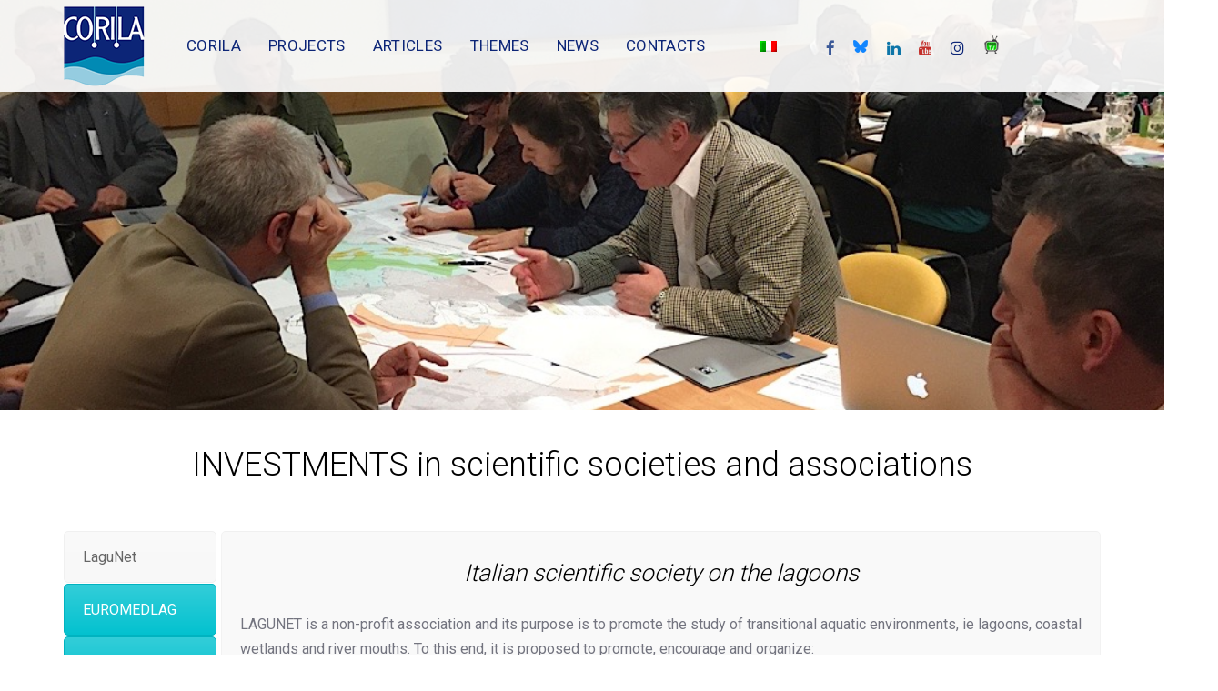

--- FILE ---
content_type: text/html; charset=UTF-8
request_url: https://www.corila.it/en/attivita-internazionale/
body_size: 29327
content:
<!DOCTYPE html>
<html lang="en-US">
<head >

	<meta charset="UTF-8">
	<meta name="viewport" content="width=device-width, initial-scale=1.0" />
	<meta http-equiv="X-UA-Compatible" content="IE=edge">
	<link rel="profile" href="https://gmpg.org/xfn/11">
	<meta name="mobile-web-app-capable" content="yes">
<meta name="apple-mobile-web-app-capable" content="yes">
<meta name="apple-mobile-web-app-title" content="CORILA - Consorzio per il coordinamento delle ricerche inerenti al sistema lagunare di Venezia - Consortium for coordination of research activities concerning the Venice lagoon system - Consorzio per il coordinamento delle ricerche inerenti al sistema lagunare di Venezia">
<link rel="pingback" href="https://www.corila.it/xmlrpc.php" />
<title>International activity &#8211; CORILA &#8211; Consorzio per il coordinamento delle ricerche inerenti al sistema lagunare di Venezia &#8211; Consortium for coordination of research activities concerning the Venice lagoon system</title>
<meta name='robots' content='max-image-preview:large' />
<link rel="alternate" hreflang="en" href="https://www.corila.it/en/attivita-internazionale/" />
<link rel="alternate" hreflang="it" href="https://www.corila.it/attivita-internazionale/" />
<link rel="alternate" hreflang="x-default" href="https://www.corila.it/attivita-internazionale/" />
<link rel="amphtml" href="https://www.corila.it/en/attivita-internazionale/amp/" /><meta name="generator" content="AMP for WP 1.1.7.1"/><link rel='dns-prefetch' href='//fonts.googleapis.com' />
<link rel="alternate" type="application/rss+xml" title="CORILA - Consorzio per il coordinamento delle ricerche inerenti al sistema lagunare di Venezia - Consortium for coordination of research activities concerning the Venice lagoon system &raquo; Feed" href="https://www.corila.it/en/feed/" />
<link rel="alternate" title="oEmbed (JSON)" type="application/json+oembed" href="https://www.corila.it/en/wp-json/oembed/1.0/embed?url=https%3A%2F%2Fwww.corila.it%2Fen%2Fattivita-internazionale%2F" />
<link rel="alternate" title="oEmbed (XML)" type="text/xml+oembed" href="https://www.corila.it/en/wp-json/oembed/1.0/embed?url=https%3A%2F%2Fwww.corila.it%2Fen%2Fattivita-internazionale%2F&#038;format=xml" />
<style id='wp-img-auto-sizes-contain-inline-css' type='text/css'>
img:is([sizes=auto i],[sizes^="auto," i]){contain-intrinsic-size:3000px 1500px}
/*# sourceURL=wp-img-auto-sizes-contain-inline-css */
</style>
<link rel='stylesheet' id='lsd-frontend-css' href='https://www.corila.it/wp-content/plugins/listdom-pro/assets/css/frontend.css?ver=2.6.0.1768685020' type='text/css' media='all' />
<link rel='stylesheet' id='google-font-lato-css' href='https://fonts.googleapis.com/css?family=Lato&#038;ver=3d9e3145b2339e9e9f4d5f3d09a33bd7' type='text/css' media='all' />
<link rel='stylesheet' id='lsd-personalized-css' href='https://www.corila.it/wp-content/plugins/listdom-pro/assets/css/personalized.css?ver=2.6.0' type='text/css' media='all' />
<link rel='stylesheet' id='fontawesome-css' href='https://www.corila.it/wp-content/plugins/listdom-pro/assets/packages/font-awesome/css/font-awesome.min.css?ver=2.6.0.1768685020' type='text/css' media='all' />
<link rel='stylesheet' id='simplelightbox-css' href='https://www.corila.it/wp-content/plugins/listdom-pro/assets/packages/simplelightbox/simple-lightbox.min.css?ver=2.6.0.1768685020' type='text/css' media='all' />
<link rel='stylesheet' id='featherlight-css' href='https://www.corila.it/wp-content/plugins/listdom-pro/assets/packages/featherlight/fl.min.css?ver=2.6.0.1768685020' type='text/css' media='all' />
<link rel='stylesheet' id='select2-css' href='https://www.corila.it/wp-content/plugins/listdom-pro/assets/packages/select2/select2.min.css?ver=2.6.0.1768685020' type='text/css' media='all' />
<link rel='stylesheet' id='lightslider-css' href='https://www.corila.it/wp-content/plugins/listdom-pro/assets/packages/lightslider/css/lightslider.css?ver=2.6.0.1768685020' type='text/css' media='all' />
<link rel='stylesheet' id='ct-ultimate-gdpr-custom-fonts-css' href='https://www.corila.it/wp-content/plugins/ct-ultimate-gdpr/assets/css/fonts/fonts.css?ver=3d9e3145b2339e9e9f4d5f3d09a33bd7' type='text/css' media='all' />
<link rel='stylesheet' id='dashicons-css' href='https://www.corila.it/wp-includes/css/dashicons.min.css?ver=3d9e3145b2339e9e9f4d5f3d09a33bd7' type='text/css' media='all' />
<style id='wp-emoji-styles-inline-css' type='text/css'>

	img.wp-smiley, img.emoji {
		display: inline !important;
		border: none !important;
		box-shadow: none !important;
		height: 1em !important;
		width: 1em !important;
		margin: 0 0.07em !important;
		vertical-align: -0.1em !important;
		background: none !important;
		padding: 0 !important;
	}
/*# sourceURL=wp-emoji-styles-inline-css */
</style>
<link rel='stylesheet' id='wp-block-library-css' href='https://www.corila.it/wp-includes/css/dist/block-library/style.min.css?ver=3d9e3145b2339e9e9f4d5f3d09a33bd7' type='text/css' media='all' />
<style id='global-styles-inline-css' type='text/css'>
:root{--wp--preset--aspect-ratio--square: 1;--wp--preset--aspect-ratio--4-3: 4/3;--wp--preset--aspect-ratio--3-4: 3/4;--wp--preset--aspect-ratio--3-2: 3/2;--wp--preset--aspect-ratio--2-3: 2/3;--wp--preset--aspect-ratio--16-9: 16/9;--wp--preset--aspect-ratio--9-16: 9/16;--wp--preset--color--black: #000000;--wp--preset--color--cyan-bluish-gray: #abb8c3;--wp--preset--color--white: #ffffff;--wp--preset--color--pale-pink: #f78da7;--wp--preset--color--vivid-red: #cf2e2e;--wp--preset--color--luminous-vivid-orange: #ff6900;--wp--preset--color--luminous-vivid-amber: #fcb900;--wp--preset--color--light-green-cyan: #7bdcb5;--wp--preset--color--vivid-green-cyan: #00d084;--wp--preset--color--pale-cyan-blue: #8ed1fc;--wp--preset--color--vivid-cyan-blue: #0693e3;--wp--preset--color--vivid-purple: #9b51e0;--wp--preset--gradient--vivid-cyan-blue-to-vivid-purple: linear-gradient(135deg,rgb(6,147,227) 0%,rgb(155,81,224) 100%);--wp--preset--gradient--light-green-cyan-to-vivid-green-cyan: linear-gradient(135deg,rgb(122,220,180) 0%,rgb(0,208,130) 100%);--wp--preset--gradient--luminous-vivid-amber-to-luminous-vivid-orange: linear-gradient(135deg,rgb(252,185,0) 0%,rgb(255,105,0) 100%);--wp--preset--gradient--luminous-vivid-orange-to-vivid-red: linear-gradient(135deg,rgb(255,105,0) 0%,rgb(207,46,46) 100%);--wp--preset--gradient--very-light-gray-to-cyan-bluish-gray: linear-gradient(135deg,rgb(238,238,238) 0%,rgb(169,184,195) 100%);--wp--preset--gradient--cool-to-warm-spectrum: linear-gradient(135deg,rgb(74,234,220) 0%,rgb(151,120,209) 20%,rgb(207,42,186) 40%,rgb(238,44,130) 60%,rgb(251,105,98) 80%,rgb(254,248,76) 100%);--wp--preset--gradient--blush-light-purple: linear-gradient(135deg,rgb(255,206,236) 0%,rgb(152,150,240) 100%);--wp--preset--gradient--blush-bordeaux: linear-gradient(135deg,rgb(254,205,165) 0%,rgb(254,45,45) 50%,rgb(107,0,62) 100%);--wp--preset--gradient--luminous-dusk: linear-gradient(135deg,rgb(255,203,112) 0%,rgb(199,81,192) 50%,rgb(65,88,208) 100%);--wp--preset--gradient--pale-ocean: linear-gradient(135deg,rgb(255,245,203) 0%,rgb(182,227,212) 50%,rgb(51,167,181) 100%);--wp--preset--gradient--electric-grass: linear-gradient(135deg,rgb(202,248,128) 0%,rgb(113,206,126) 100%);--wp--preset--gradient--midnight: linear-gradient(135deg,rgb(2,3,129) 0%,rgb(40,116,252) 100%);--wp--preset--font-size--small: 13px;--wp--preset--font-size--medium: 20px;--wp--preset--font-size--large: 36px;--wp--preset--font-size--x-large: 42px;--wp--preset--spacing--20: 0.44rem;--wp--preset--spacing--30: 0.67rem;--wp--preset--spacing--40: 1rem;--wp--preset--spacing--50: 1.5rem;--wp--preset--spacing--60: 2.25rem;--wp--preset--spacing--70: 3.38rem;--wp--preset--spacing--80: 5.06rem;--wp--preset--shadow--natural: 6px 6px 9px rgba(0, 0, 0, 0.2);--wp--preset--shadow--deep: 12px 12px 50px rgba(0, 0, 0, 0.4);--wp--preset--shadow--sharp: 6px 6px 0px rgba(0, 0, 0, 0.2);--wp--preset--shadow--outlined: 6px 6px 0px -3px rgb(255, 255, 255), 6px 6px rgb(0, 0, 0);--wp--preset--shadow--crisp: 6px 6px 0px rgb(0, 0, 0);}:where(.is-layout-flex){gap: 0.5em;}:where(.is-layout-grid){gap: 0.5em;}body .is-layout-flex{display: flex;}.is-layout-flex{flex-wrap: wrap;align-items: center;}.is-layout-flex > :is(*, div){margin: 0;}body .is-layout-grid{display: grid;}.is-layout-grid > :is(*, div){margin: 0;}:where(.wp-block-columns.is-layout-flex){gap: 2em;}:where(.wp-block-columns.is-layout-grid){gap: 2em;}:where(.wp-block-post-template.is-layout-flex){gap: 1.25em;}:where(.wp-block-post-template.is-layout-grid){gap: 1.25em;}.has-black-color{color: var(--wp--preset--color--black) !important;}.has-cyan-bluish-gray-color{color: var(--wp--preset--color--cyan-bluish-gray) !important;}.has-white-color{color: var(--wp--preset--color--white) !important;}.has-pale-pink-color{color: var(--wp--preset--color--pale-pink) !important;}.has-vivid-red-color{color: var(--wp--preset--color--vivid-red) !important;}.has-luminous-vivid-orange-color{color: var(--wp--preset--color--luminous-vivid-orange) !important;}.has-luminous-vivid-amber-color{color: var(--wp--preset--color--luminous-vivid-amber) !important;}.has-light-green-cyan-color{color: var(--wp--preset--color--light-green-cyan) !important;}.has-vivid-green-cyan-color{color: var(--wp--preset--color--vivid-green-cyan) !important;}.has-pale-cyan-blue-color{color: var(--wp--preset--color--pale-cyan-blue) !important;}.has-vivid-cyan-blue-color{color: var(--wp--preset--color--vivid-cyan-blue) !important;}.has-vivid-purple-color{color: var(--wp--preset--color--vivid-purple) !important;}.has-black-background-color{background-color: var(--wp--preset--color--black) !important;}.has-cyan-bluish-gray-background-color{background-color: var(--wp--preset--color--cyan-bluish-gray) !important;}.has-white-background-color{background-color: var(--wp--preset--color--white) !important;}.has-pale-pink-background-color{background-color: var(--wp--preset--color--pale-pink) !important;}.has-vivid-red-background-color{background-color: var(--wp--preset--color--vivid-red) !important;}.has-luminous-vivid-orange-background-color{background-color: var(--wp--preset--color--luminous-vivid-orange) !important;}.has-luminous-vivid-amber-background-color{background-color: var(--wp--preset--color--luminous-vivid-amber) !important;}.has-light-green-cyan-background-color{background-color: var(--wp--preset--color--light-green-cyan) !important;}.has-vivid-green-cyan-background-color{background-color: var(--wp--preset--color--vivid-green-cyan) !important;}.has-pale-cyan-blue-background-color{background-color: var(--wp--preset--color--pale-cyan-blue) !important;}.has-vivid-cyan-blue-background-color{background-color: var(--wp--preset--color--vivid-cyan-blue) !important;}.has-vivid-purple-background-color{background-color: var(--wp--preset--color--vivid-purple) !important;}.has-black-border-color{border-color: var(--wp--preset--color--black) !important;}.has-cyan-bluish-gray-border-color{border-color: var(--wp--preset--color--cyan-bluish-gray) !important;}.has-white-border-color{border-color: var(--wp--preset--color--white) !important;}.has-pale-pink-border-color{border-color: var(--wp--preset--color--pale-pink) !important;}.has-vivid-red-border-color{border-color: var(--wp--preset--color--vivid-red) !important;}.has-luminous-vivid-orange-border-color{border-color: var(--wp--preset--color--luminous-vivid-orange) !important;}.has-luminous-vivid-amber-border-color{border-color: var(--wp--preset--color--luminous-vivid-amber) !important;}.has-light-green-cyan-border-color{border-color: var(--wp--preset--color--light-green-cyan) !important;}.has-vivid-green-cyan-border-color{border-color: var(--wp--preset--color--vivid-green-cyan) !important;}.has-pale-cyan-blue-border-color{border-color: var(--wp--preset--color--pale-cyan-blue) !important;}.has-vivid-cyan-blue-border-color{border-color: var(--wp--preset--color--vivid-cyan-blue) !important;}.has-vivid-purple-border-color{border-color: var(--wp--preset--color--vivid-purple) !important;}.has-vivid-cyan-blue-to-vivid-purple-gradient-background{background: var(--wp--preset--gradient--vivid-cyan-blue-to-vivid-purple) !important;}.has-light-green-cyan-to-vivid-green-cyan-gradient-background{background: var(--wp--preset--gradient--light-green-cyan-to-vivid-green-cyan) !important;}.has-luminous-vivid-amber-to-luminous-vivid-orange-gradient-background{background: var(--wp--preset--gradient--luminous-vivid-amber-to-luminous-vivid-orange) !important;}.has-luminous-vivid-orange-to-vivid-red-gradient-background{background: var(--wp--preset--gradient--luminous-vivid-orange-to-vivid-red) !important;}.has-very-light-gray-to-cyan-bluish-gray-gradient-background{background: var(--wp--preset--gradient--very-light-gray-to-cyan-bluish-gray) !important;}.has-cool-to-warm-spectrum-gradient-background{background: var(--wp--preset--gradient--cool-to-warm-spectrum) !important;}.has-blush-light-purple-gradient-background{background: var(--wp--preset--gradient--blush-light-purple) !important;}.has-blush-bordeaux-gradient-background{background: var(--wp--preset--gradient--blush-bordeaux) !important;}.has-luminous-dusk-gradient-background{background: var(--wp--preset--gradient--luminous-dusk) !important;}.has-pale-ocean-gradient-background{background: var(--wp--preset--gradient--pale-ocean) !important;}.has-electric-grass-gradient-background{background: var(--wp--preset--gradient--electric-grass) !important;}.has-midnight-gradient-background{background: var(--wp--preset--gradient--midnight) !important;}.has-small-font-size{font-size: var(--wp--preset--font-size--small) !important;}.has-medium-font-size{font-size: var(--wp--preset--font-size--medium) !important;}.has-large-font-size{font-size: var(--wp--preset--font-size--large) !important;}.has-x-large-font-size{font-size: var(--wp--preset--font-size--x-large) !important;}
/*# sourceURL=global-styles-inline-css */
</style>

<style id='classic-theme-styles-inline-css' type='text/css'>
/*! This file is auto-generated */
.wp-block-button__link{color:#fff;background-color:#32373c;border-radius:9999px;box-shadow:none;text-decoration:none;padding:calc(.667em + 2px) calc(1.333em + 2px);font-size:1.125em}.wp-block-file__button{background:#32373c;color:#fff;text-decoration:none}
/*# sourceURL=/wp-includes/css/classic-themes.min.css */
</style>
<link rel='stylesheet' id='contact-form-7-css' href='https://www.corila.it/wp-content/plugins/contact-form-7/includes/css/styles.css?ver=6.1.4' type='text/css' media='all' />
<link rel='stylesheet' id='ct-ultimate-gdpr-css' href='https://www.corila.it/wp-content/plugins/ct-ultimate-gdpr/assets/css/style.min.css?ver=5.3.9' type='text/css' media='all' />
<link rel='stylesheet' id='ct-ultimate-gdpr-font-awesome-css' href='https://www.corila.it/wp-content/plugins/ct-ultimate-gdpr/assets/css/fonts/font-awesome/css/font-awesome.min.css?ver=3d9e3145b2339e9e9f4d5f3d09a33bd7' type='text/css' media='all' />
<link rel='stylesheet' id='portfolio-pro-css' href='https://www.corila.it/wp-content/plugins/portfolio-pro/public/css/portfolio-pro-public.css?ver=1.0.0' type='text/css' media='all' />
<link rel='stylesheet' id='wpml-legacy-horizontal-list-0-css' href='//www.corila.it/wp-content/plugins/sitepress-multilingual-cms/templates/language-switchers/legacy-list-horizontal/style.min.css?ver=1' type='text/css' media='all' />
<link rel='stylesheet' id='wpml-legacy-post-translations-0-css' href='//www.corila.it/wp-content/plugins/sitepress-multilingual-cms/templates/language-switchers/legacy-post-translations/style.min.css?ver=1' type='text/css' media='all' />
<link rel='stylesheet' id='wpml-menu-item-0-css' href='//www.corila.it/wp-content/plugins/sitepress-multilingual-cms/templates/language-switchers/menu-item/style.min.css?ver=1' type='text/css' media='all' />
<link rel='stylesheet' id='cms-navigation-style-base-css' href='https://www.corila.it/wp-content/plugins/wpml-cms-nav/res/css/cms-navigation-base.css?ver=1.5.5' type='text/css' media='screen' />
<link rel='stylesheet' id='cms-navigation-style-css' href='https://www.corila.it/wp-content/plugins/wpml-cms-nav/res/css/cms-navigation.css?ver=1.5.5' type='text/css' media='screen' />
<link rel='stylesheet' id='parent-style-css' href='https://www.corila.it/wp-content/themes/ave/style.css?ver=3d9e3145b2339e9e9f4d5f3d09a33bd7' type='text/css' media='all' />
<link rel='stylesheet' id='child-style-css' href='https://www.corila.it/wp-content/themes/Corila/style.css?ver=1.0' type='text/css' media='all' />
<link rel='stylesheet' id='js_composer_front-css' href='https://www.corila.it/wp-content/plugins/js_composer/assets/css/js_composer.min.css?ver=efdcf4ae115d190a26c7b536bb9387d6.0' type='text/css' media='all' />
<link rel='stylesheet' id='ave-core-css' href='https://www.corila.it/wp-content/plugins/ave-core/assets/css/ave-core.min.css?ver=3d9e3145b2339e9e9f4d5f3d09a33bd7' type='text/css' media='all' />
<link rel='stylesheet' id='liquid-icons-css' href='https://www.corila.it/wp-content/themes/ave/assets/vendors/liquid-icon/liquid-icon.min.css' type='text/css' media='all' />
<link rel='stylesheet' id='font-awesome-css' href='https://www.corila.it/wp-content/themes/ave/assets/vendors/font-awesome/css/font-awesome.min.css' type='text/css' media='all' />
<link rel='stylesheet' id='bootstrap-css' href='https://www.corila.it/wp-content/themes/ave/assets/vendors/bootstrap/css/bootstrap.min.css' type='text/css' media='all' />
<link rel='stylesheet' id='jquery-ui-css' href='https://www.corila.it/wp-content/themes/ave/assets/vendors/jquery-ui/jquery-ui.css' type='text/css' media='all' />
<link rel='stylesheet' id='fresco-css' href='https://www.corila.it/wp-content/themes/ave/assets/vendors/fresco/css/fresco.css' type='text/css' media='all' />
<link rel='stylesheet' id='lity-css' href='https://www.corila.it/wp-content/themes/ave/assets/vendors/lity/lity.min.css' type='text/css' media='all' />
<link rel='stylesheet' id='flickity-css' href='https://www.corila.it/wp-content/themes/ave/assets/vendors/flickity/flickity.min.css' type='text/css' media='all' />
<link rel='stylesheet' id='liquid-base-css' href='https://www.corila.it/wp-content/themes/ave/style.css' type='text/css' media='all' />
<link rel='stylesheet' id='liquid-theme-css' href='https://www.corila.it/wp-content/themes/ave/assets/css/theme.min.css' type='text/css' media='all' />
<link rel='stylesheet' id='ct-ultimate-gdpr-jquery-ui-css' href='https://www.corila.it/wp-content/plugins/ct-ultimate-gdpr/assets/css/jquery-ui.min.css?ver=3d9e3145b2339e9e9f4d5f3d09a33bd7' type='text/css' media='all' />
<link rel='stylesheet' id='js_composer_custom_css-css' href='//www.corila.it/wp-content/uploads/js_composer/custom.css?ver=efdcf4ae115d190a26c7b536bb9387d6.0' type='text/css' media='all' />
<link rel='stylesheet' id='redux-google-fonts-liquid_one_opt-css' href='https://fonts.googleapis.com/css?family=Roboto%3A400%2C300%7CPoppins%3A400&#038;ver=3d9e3145b2339e9e9f4d5f3d09a33bd7' type='text/css' media='all' />
<link rel='stylesheet' id='liquid-dynamic-css-css' href='//www.corila.it/wp-content/uploads/liquid-styles/liquid-css-10896.css?timestamp=1764875774&#038;ver=3d9e3145b2339e9e9f4d5f3d09a33bd7' type='text/css' media='all' />
<link rel='stylesheet' id='liquid-generated-responsive-css' href='//www.corila.it/wp-content/uploads/liquid-styles/liquid-responsive-100.css?timestamp=1763434434&#038;ver=3d9e3145b2339e9e9f4d5f3d09a33bd7' type='text/css' media='all' />
<script type="text/javascript" src="https://www.corila.it/wp-includes/js/jquery/jquery.min.js?ver=3.7.1" id="jquery-core-js"></script>
<script type="text/javascript" src="https://www.corila.it/wp-includes/js/jquery/jquery-migrate.min.js?ver=3.4.1" id="jquery-migrate-js"></script>
<script type="text/javascript" src="https://www.corila.it/wp-includes/js/jquery/ui/core.min.js?ver=1.13.3" id="jquery-ui-core-js"></script>
<script type="text/javascript" src="https://www.corila.it/wp-includes/js/jquery/ui/mouse.min.js?ver=1.13.3" id="jquery-ui-mouse-js"></script>
<script type="text/javascript" src="https://www.corila.it/wp-includes/js/jquery/ui/sortable.min.js?ver=1.13.3" id="jquery-ui-sortable-js"></script>
<script type="text/javascript" id="lsd-frontend-js-extra">
/* <![CDATA[ */
var lsd = {"ajaxurl":"https://www.corila.it/wp-admin/admin-ajax.php","timepicker_format":"24"};
//# sourceURL=lsd-frontend-js-extra
/* ]]> */
</script>
<script type="text/javascript" src="https://www.corila.it/wp-content/plugins/listdom-pro/assets/js/frontend.min.js?ver=2.6.0.1768685020" id="lsd-frontend-js"></script>
<script type="text/javascript" src="https://www.corila.it/wp-content/plugins/listdom-pro/assets/packages/owl-carousel/owl.carousel.min.js?ver=2.6.0.1768685020" id="owl-js"></script>
<script type="text/javascript" src="https://www.corila.it/wp-content/plugins/listdom-pro/assets/packages/simplelightbox/simple-lightbox.jquery.min.js?ver=2.6.0.1768685020" id="simplelightbox-js"></script>
<script type="text/javascript" src="https://www.corila.it/wp-content/plugins/listdom-pro/assets/packages/featherlight/fl.min.js?ver=2.6.0.1768685020" id="featherlight-js"></script>
<script type="text/javascript" src="https://www.corila.it/wp-content/plugins/listdom-pro/assets/packages/select2/select2.full.min.js?ver=2.6.0.1768685020" id="select2-js"></script>
<script type="text/javascript" src="https://www.corila.it/wp-content/plugins/listdom-pro/assets/packages/lightslider/js/lightslider.js?ver=2.6.0.1768685020" id="lightslider-js"></script>
<script type="text/javascript" src="https://www.corila.it/wp-content/plugins/ct-ultimate-gdpr/assets/js/service-facebook-pixel.js?ver=3d9e3145b2339e9e9f4d5f3d09a33bd7" id="ct-ultimate-gdpr-service-facebook-pixel-js"></script>
<script type="text/javascript" src="https://www.corila.it/wp-content/plugins/portfolio-pro/public/lib/lazyload/jquery.lazyload.min.js?ver=1.0.0" id="lazyload-script-js"></script>
<script type="text/javascript" src="https://www.corila.it/wp-content/plugins/portfolio-pro/public/lib/isotope/isotope.pkgd.min.js?ver=1.0.0" id="isotope-script-js"></script>
<script type="text/javascript" src="https://www.corila.it/wp-content/plugins/portfolio-pro/public/js/portfolio-pro-public.js?ver=1.0.0" id="portfolio-pro-js"></script>
<script type="text/javascript" src="https://www.corila.it/wp-content/themes/ave/assets/vendors/inline.js?ver=1.0" id="color-variable-js"></script>
<script type="text/javascript" id="color-variable-js-after">
/* <![CDATA[ */
function testCSSVariables(){var e="rgb(255, 198, 0)",o=document.createElement("span");o.style.setProperty("--color",e),o.style.setProperty("background","var(--color)"),document.body.appendChild(o);var r=getComputedStyle(o).backgroundColor===e;return document.body.removeChild(o),r};
//# sourceURL=color-variable-js-after
/* ]]> */
</script>
<script type="text/javascript" id="wpml-browser-redirect-js-extra">
/* <![CDATA[ */
var wpml_browser_redirect_params = {"pageLanguage":"en","languageUrls":{"en_us":"https://www.corila.it/en/attivita-internazionale/","en":"https://www.corila.it/en/attivita-internazionale/","us":"https://www.corila.it/en/attivita-internazionale/","it_it":"https://www.corila.it/attivita-internazionale/","it":"https://www.corila.it/attivita-internazionale/"},"cookie":{"name":"_icl_visitor_lang_js","domain":"www.corila.it","path":"/","expiration":48}};
//# sourceURL=wpml-browser-redirect-js-extra
/* ]]> */
</script>
<script type="text/javascript" src="https://www.corila.it/wp-content/plugins/sitepress-multilingual-cms/dist/js/browser-redirect/app.js?ver=4.5.8" id="wpml-browser-redirect-js"></script>
<script type="text/javascript" id="ct-ultimate-gdpr-cookie-list-js-extra">
/* <![CDATA[ */
var ct_ultimate_gdpr_cookie_list = {"list":[]};
//# sourceURL=ct-ultimate-gdpr-cookie-list-js-extra
/* ]]> */
</script>
<script type="text/javascript" src="https://www.corila.it/wp-content/plugins/ct-ultimate-gdpr/assets/js/cookie-list.js?ver=5.3.9" id="ct-ultimate-gdpr-cookie-list-js"></script>
<script type="text/javascript" src="https://www.corila.it/wp-content/plugins/ct-ultimate-gdpr/assets/js/shortcode-block-cookie.js?ver=5.3.9" id="ct-ultimate-gdpr-shortcode-block-cookie-js"></script>
<script type="text/javascript" src="https://www.corila.it/wp-content/plugins/ave-core/shortcodes/blog/script.min.js?ver=3d9e3145b2339e9e9f4d5f3d09a33bd7" id="ld_blog_script-js"></script>
<link rel="https://api.w.org/" href="https://www.corila.it/en/wp-json/" /><link rel="alternate" title="JSON" type="application/json" href="https://www.corila.it/en/wp-json/wp/v2/pages/10896" /><link rel="EditURI" type="application/rsd+xml" title="RSD" href="https://www.corila.it/xmlrpc.php?rsd" />
<link rel="canonical" href="https://www.corila.it/en/attivita-internazionale/" />
<meta name="generator" content="WPML ver:4.5.8 stt:1,27;" />

	<link rel="shortcut icon" href="https://www.corila.it/wp-content/themes/ave/favicon.png" />
	<script type="text/javascript">
				window.liquidParams = {mobileNavBreakpoint:1199
				}	
			  </script><meta name="generator" content="Powered by WPBakery Page Builder - drag and drop page builder for WordPress."/>
<meta name="generator" content="Powered by Slider Revolution 6.6.8 - responsive, Mobile-Friendly Slider Plugin for WordPress with comfortable drag and drop interface." />
			<link rel="preload" href="https://www.corila.it/wp-content/plugins/ajax-search-pro/css/fonts/icons/icons2.woff2" as="font" crossorigin="anonymous" />
            			<style>
                @font-face{font-family:'asppsicons2';src:url('https://www.corila.it/wp-content/plugins/ajax-search-pro/css/fonts/icons/icons2.woff2') format('woff2');font-weight:normal;font-style:normal;font-display:swap}@keyframes aspAnFadeIn{0%{opacity:0}50%{opacity:0.6}100%{opacity:1}}@-webkit-keyframes aspAnFadeIn{0%{opacity:0}50%{opacity:0.6}100%{opacity:1}}@keyframes aspAnFadeOut{0%{opacity:1}50%{opacity:0.6}100%{opacity:0}}@-webkit-keyframes aspAnFadeOut{0%{opacity:1}50%{opacity:0.6}100%{opacity:0}}@keyframes aspAnFadeInDrop{0%{opacity:0;transform:translate(0,-50px)}100%{opacity:1;transform:translate(0,0)}}@-webkit-keyframes aspAnFadeInDrop{0%{opacity:0;transform:translate(0,-50px);-webkit-transform:translate(0,-50px)}100%{opacity:1;transform:translate(0,0);-webkit-transform:translate(0,0)}}@keyframes aspAnFadeOutDrop{0%{opacity:1;transform:translate(0,0);-webkit-transform:translate(0,0)}100%{opacity:0;transform:translate(0,-50px);-webkit-transform:translate(0,-50px)}}@-webkit-keyframes aspAnFadeOutDrop{0%{opacity:1;transform:translate(0,0);-webkit-transform:translate(0,0)}100%{opacity:0;transform:translate(0,-50px);-webkit-transform:translate(0,-50px)}}div.ajaxsearchpro.asp_an_fadeIn,div.ajaxsearchpro.asp_an_fadeOut,div.ajaxsearchpro.asp_an_fadeInDrop,div.ajaxsearchpro.asp_an_fadeOutDrop{-webkit-animation-duration:100ms;animation-duration:100ms;-webkit-animation-fill-mode:forwards;animation-fill-mode:forwards}.asp_an_fadeIn,div.ajaxsearchpro.asp_an_fadeIn{animation-name:aspAnFadeIn;-webkit-animation-name:aspAnFadeIn}.asp_an_fadeOut,div.ajaxsearchpro.asp_an_fadeOut{animation-name:aspAnFadeOut;-webkit-animation-name:aspAnFadeOut}div.ajaxsearchpro.asp_an_fadeInDrop{animation-name:aspAnFadeInDrop;-webkit-animation-name:aspAnFadeInDrop}div.ajaxsearchpro.asp_an_fadeOutDrop{animation-name:aspAnFadeOutDrop;-webkit-animation-name:aspAnFadeOutDrop}div.ajaxsearchpro.asp_main_container{transition:width 130ms linear;-webkit-transition:width 130ms linear}asp_w_container,div.asp_w.ajaxsearchpro,div.asp_w.asp_r,div.asp_w.asp_s,div.asp_w.asp_sb,div.asp_w.asp_sb *{-webkit-box-sizing:content-box;-moz-box-sizing:content-box;-ms-box-sizing:content-box;-o-box-sizing:content-box;box-sizing:content-box;padding:0;margin:0;border:0;border-radius:0;text-transform:none;text-shadow:none;box-shadow:none;text-decoration:none;text-align:left;text-indent:initial;letter-spacing:normal;font-display:swap}div.asp_w_container div[id*=__original__]{display:none !important}div.asp_w.ajaxsearchpro{-webkit-box-sizing:border-box;-moz-box-sizing:border-box;-ms-box-sizing:border-box;-o-box-sizing:border-box;box-sizing:border-box}div.asp_w.asp_r,div.asp_w.asp_r *{-webkit-touch-callout:none;-webkit-user-select:none;-khtml-user-select:none;-moz-user-select:none;-ms-user-select:none;user-select:none}div.asp_w.ajaxsearchpro input[type=text]::-ms-clear{display:none;width :0;height:0}div.asp_w.ajaxsearchpro input[type=text]::-ms-reveal{display:none;width :0;height:0}div.asp_w.ajaxsearchpro input[type="search"]::-webkit-search-decoration,div.asp_w.ajaxsearchpro input[type="search"]::-webkit-search-cancel-button,div.asp_w.ajaxsearchpro input[type="search"]::-webkit-search-results-button,div.asp_w.ajaxsearchpro input[type="search"]::-webkit-search-results-decoration{display:none}div.asp_w.ajaxsearchpro input[type="search"]{-webkit-appearance:textfield !important}.clear{clear:both}.asp_clear{clear:both !important;margin:0 !important;padding:0 !important;width:auto !important;height:0 !important}.hiddend{display:none !important}div.asp_w.ajaxsearchpro{width:100%;height:auto;border-radius:0;background:rgba(255,255,255,0);overflow:hidden}div.asp_w.ajaxsearchpro.asp_non_compact{min-width:200px}#asp_absolute_overlay{width:0;height:0;position:fixed;text-align:center;background:rgba(255,255,255,0.5);top:0;left:0;display:block;z-index:0;opacity:0;transition:opacity 200ms linear;-webkit-transition:opacity 200ms linear}div.asp_m.ajaxsearchpro .proinput input:before,div.asp_m.ajaxsearchpro .proinput input:after,div.asp_m.ajaxsearchpro .proinput form:before,div.asp_m.ajaxsearchpro .proinput form:after{display:none}div.asp_w.ajaxsearchpro textarea:focus,div.asp_w.ajaxsearchpro input:focus{outline:none}div.asp_m.ajaxsearchpro .probox .proinput input::-ms-clear{display:none}div.asp_m.ajaxsearchpro .probox{width:auto;border-radius:5px;background:#FFF;overflow:hidden;border:1px solid #FFF;box-shadow:1px 0 3px #CCC inset;display:-webkit-flex;display:flex;-webkit-flex-direction:row;flex-direction:row;direction:ltr;align-items:stretch}div.asp_m.ajaxsearchpro .probox .proinput{width:1px;height:100%;margin:0 0 0 10px;padding:0 5px;float:left;box-shadow:none;position:relative;flex:1 1 auto;-webkit-flex:1 1 auto;z-index:0}div.asp_m.ajaxsearchpro .probox .proinput form{height:100%;margin:0 !important;padding:0 !important}div.asp_m.ajaxsearchpro .probox .proinput input{height:100%;width:100%;border:0;background:transparent;width:auto;box-shadow:none;margin:-1px;padding:0;left:0;padding-top:2px;min-width:120px}div.asp_m.ajaxsearchpro .probox .proinput input.autocomplete{border:0;background:transparent;width:100%;box-shadow:none;margin:0;padding:0;left:0}div.asp_m.ajaxsearchpro .probox .proinput.iepaddingfix{padding-top:0}div.asp_m.ajaxsearchpro .probox .proloading,div.asp_m.ajaxsearchpro .probox .proclose,div.asp_m.ajaxsearchpro .probox .promagnifier,div.asp_m.ajaxsearchpro .probox .prosettings{width:20px;height:20px;background:none;background-size:20px 20px;float:right;box-shadow:none;margin:0;padding:0;text-align:center;z-index:1}div.asp_m.ajaxsearchpro button.promagnifier:focus-visible{box-shadow:inset 0 0 0 2px rgba(0,0,0,0.4)}div.asp_m.ajaxsearchpro .probox .proloading,div.asp_m.ajaxsearchpro .probox .proclose{background-position:center center;display:none;background-size:auto;background-repeat:no-repeat;background-color:transparent}div.asp_m.ajaxsearchpro .probox .proloading{padding:2px;box-sizing:border-box}div.asp_m.ajaxsearchpro .probox .proclose{position:relative;cursor:pointer;z-index:2}div.asp_m.ajaxsearchpro .probox .promagnifier .innericon,div.asp_m.ajaxsearchpro .probox .prosettings .innericon,div.asp_m.ajaxsearchpro .probox .proclose .innericon{background-size:20px 20px;background-position:center center;background-repeat:no-repeat;background-color:transparent;width:100%;height:100%;line-height:initial;text-align:center;overflow:hidden}div.asp_m.ajaxsearchpro .probox .promagnifier .innericon svg,div.asp_m.ajaxsearchpro .probox .prosettings .innericon svg,div.asp_m.ajaxsearchpro .probox .proloading svg{height:100%;width:22px;vertical-align:baseline;display:inline-block}div.asp_m.ajaxsearchpro .probox .proclose svg{background:#333;border-radius:50%;position:absolute;top:50%;width:20px;height:20px;margin-top:-10px;left:50%;margin-left:-10px;fill:#fefefe;padding:4px;box-sizing:border-box;box-shadow:0 0 0 2px rgba(255,255,255,0.9)}.opacityOne{opacity:1}.opacityZero{opacity:0}div.asp_w.asp_s [disabled].noUi-connect,div.asp_w.asp_s [disabled] .noUi-connect{background:#B8B8B8}div.asp_w.asp_s [disabled] .noUi-handle{cursor:not-allowed}div.asp_w.asp_r p.showmore{display:none;margin:5px 0}div.asp_w.asp_r.asp_more_res_loading p.showmore a,div.asp_w.asp_r.asp_more_res_loading p.showmore a span{color:transparent !important}@-webkit-keyframes shm-rot-simple{0%{-webkit-transform:rotate(0deg);transform:rotate(0deg);opacity:1}50%{-webkit-transform:rotate(180deg);transform:rotate(180deg);opacity:0.85}100%{-webkit-transform:rotate(360deg);transform:rotate(360deg);opacity:1}}@keyframes shm-rot-simple{0%{-webkit-transform:rotate(0deg);transform:rotate(0deg);opacity:1}50%{-webkit-transform:rotate(180deg);transform:rotate(180deg);opacity:0.85}100%{-webkit-transform:rotate(360deg);transform:rotate(360deg);opacity:1}}div.asp_w.asp_r div.asp_showmore_container{position:relative}div.asp_w.asp_r. div.asp_moreres_loader{display:none;position:absolute;width:100%;height:100%;top:0;left:0;background:rgba(255,255,255,0.2)}div.asp_w.asp_r.asp_more_res_loading div.asp_moreres_loader{display:block !important}div.asp_w.asp_r div.asp_moreres_loader-inner{height:24px;width:24px;animation:shm-rot-simple 0.8s infinite linear;-webkit-animation:shm-rot-simple 0.8s infinite linear;border:4px solid #353535;border-right-color:transparent;border-radius:50%;box-sizing:border-box;position:absolute;top:50%;margin:-12px auto auto -12px;left:50%}div.asp_hidden_data,div.asp_hidden_data *{display:none}div.asp_w.asp_r{display:none}div.asp_w.asp_r *{text-decoration:none;text-shadow:none}div.asp_w.asp_r .results{overflow:hidden;width:auto;height:0;margin:0;padding:0}div.asp_w.asp_r .results .asp_nores{overflow:hidden;width:100%;height:auto;line-height:initial;text-align:center;margin:0;background:#FFF;padding:10px 3px;color:#222}div.asp_w.asp_r .results .item{overflow:hidden;width:auto;margin:0;padding:3px;position:relative;background:#f4f4f4;border-left:1px solid rgba(255,255,255,0.6);border-right:1px solid rgba(255,255,255,0.4)}div.asp_w.asp_r .results .item,div.asp_w.asp_r .results .asp_group_header{animation-delay:0s;animation-duration:0.5s;animation-fill-mode:both;animation-timing-function:ease;backface-visibility:hidden;-webkit-animation-delay:0s;-webkit-animation-duration:0.5s;-webkit-animation-fill-mode:both;-webkit-animation-timing-function:ease;-webkit-backface-visibility:hidden}div.asp_w.asp_r .results .item .asp_image{overflow:hidden;background:transparent;padding:0;float:left;background-position:center;background-size:cover;position:relative}div.asp_w.asp_r .results .asp_image canvas{display:none}div.asp_w.asp_r .results .asp_image .asp_item_canvas{position:absolute;top:0;left:0;right:0;bottom:0;margin:0;width:100%;height:100%;z-index:1;display:block;opacity:1;background-position:inherit;background-size:inherit;transition:opacity 0.5s}div.asp_w.asp_r .results .item:hover .asp_image .asp_item_canvas,div.asp_w.asp_r .results figure:hover .asp_image .asp_item_canvas{opacity:0}div.asp_w.asp_r a.asp_res_image_url,div.asp_w.asp_r a.asp_res_image_url:hover,div.asp_w.asp_r a.asp_res_image_url:focus,div.asp_w.asp_r a.asp_res_image_url:active{box-shadow:none !important;border:none !important;margin:0 !important;padding:0 !important;display:inline !important}div.asp_w.asp_r .results .item .asp_image_auto{width:auto !important;height:auto !important}div.asp_w.asp_r .results .item .asp_image img{width:100%;height:100%}div.asp_w.asp_r .results a span.overlap{position:absolute;width:100%;height:100%;top:0;left:0;z-index:1}div.asp_w.asp_r .resdrg{height:auto}div.asp_w.ajaxsearchpro .asp_group_header:first-of-type{margin:0 0 -3px !important}div.asp_w.asp_r.vertical .results .item:first-child{border-radius:0}div.asp_w.asp_r.vertical .results .item:last-child{border-radius:0;margin-bottom:0}div.asp_w.asp_r.vertical .results .item:last-child:after{height:0;margin:0;width:0}div.asp_w.asp_s.searchsettings{width:auto;height:auto;position:absolute;display:none;z-index:11001;border-radius:0 0 3px 3px;visibility:hidden;opacity:0;overflow:visible}div.asp_w.asp_sb.searchsettings{display:none;visibility:hidden;direction:ltr;overflow:visible;position:relative;z-index:1}div.asp_w.asp_s.searchsettings form,div.asp_w.asp_sb.searchsettings form{display:flex;flex-wrap:wrap;margin:0 0 12px 0 !important;padding:0 !important}div.asp_w.asp_s.searchsettings .asp_option_inner,div.asp_w.asp_sb.searchsettings .asp_option_inner,div.asp_w.asp_sb.searchsettings input[type='text']{margin:2px 10px 0 10px;*padding-bottom:10px}div.asp_w.asp_s.searchsettings input[type='text']:not(.asp_select2-search__field),div.asp_w.asp_sb.searchsettings input[type='text']:not(.asp_select2-search__field){width:86% !important;padding:8px 6px !important;margin:0 0 0 10px !important;background-color:#FAFAFA !important;font-size:13px;border:none !important;line-height:17px;height:20px}div.asp_w.asp_s.searchsettings.ie78 .asp_option_inner,div.asp_w.asp_sb.searchsettings.ie78 .asp_option_inner{margin-bottom:0 !important;padding-bottom:0 !important}div.asp_w.asp_s.searchsettings div.asp_option_label,div.asp_w.asp_sb.searchsettings div.asp_option_label{font-size:14px;line-height:20px !important;margin:0;width:150px;text-shadow:none;padding:0;min-height:20px;border:none;background:transparent;float:none;-webkit-touch-callout:none;-webkit-user-select:none;-moz-user-select:none;-ms-user-select:none;user-select:none}div.asp_w.asp_s.searchsettings .asp_label,div.asp_w.asp_sb.searchsettings .asp_label{line-height:24px !important;vertical-align:middle;display:inline-block;cursor:pointer}div.asp_w.asp_s.searchsettings input[type=radio],div.asp_w.asp_sb.searchsettings input[type=radio]{vertical-align:middle;margin:0 6px 0 17px;display:inline-block;appearance:normal;-moz-appearance:normal;-webkit-appearance:radio}div.asp_w.asp_s.searchsettings .asp_option_inner input[type=checkbox],div.asp_w.asp_sb.searchsettings .asp_option_inner input[type=checkbox]{display:none !important}div.asp_w.asp_s.searchsettings.ie78 .asp_option_inner input[type=checkbox],div.asp_w.asp_sb.searchsettings.ie78 .asp_option_inner input[type=checkbox]{display:block}div.asp_w.asp_s.searchsettings.ie78 div.asp_option_label,div.asp_w.asp_sb.searchsettings.ie78 div.asp_option_label{float:right !important}div.asp_w.asp_s.searchsettings .asp_option_inner,div.asp_w.asp_sb.searchsettings .asp_option_inner{width:17px;height:17px;position:relative;flex-grow:0;-webkit-flex-grow:0;flex-shrink:0;-webkit-flex-shrink:0}div.asp_w.asp_sb.searchsettings .asp_option_inner{border-radius:3px;background:rgb(66,66,66);box-shadow:none}div.asp_w.asp_s.searchsettings .asp_option_inner label,div.asp_w.asp_sb.searchsettings .asp_option_inner label{cursor:pointer;position:absolute;width:17px;height:17px;top:0;padding:0;border-radius:2px;box-shadow:none;font-size:0 !important;color:rgba(0,0,0,0)}div.asp_w.asp_s.searchsettings.ie78 .asp_option_inner label,div.asp_w.asp_sb.searchsettings.ie78 .asp_option_inner label{display:none}div.asp_w.asp_s.searchsettings .asp_option_inner label:before,div.asp_w.asp_sb.searchsettings .asp_option_inner label:before{display:none !important}div.asp_w.asp_s.searchsettings .asp_option_inner label:after,div.asp_w.asp_sb.searchsettings .asp_option_inner label:after{opacity:0;font-family:'asppsicons2';content:"\e800";background:transparent;border-top:none;border-right:none;box-sizing:content-box;height:100%;width:100%;padding:0 !important;position:absolute;top:0;left:0}div.asp_w.asp_s.searchsettings.ie78 .asp_option_inner label:after,div.asp_w.asp_sb.searchsettings.ie78 .asp_option_inner label:after{display:none}div.asp_w.asp_s.searchsettings .asp_option_inner label:hover::after,div.asp_w.asp_sb.searchsettings .asp_option_inner label:hover::after{opacity:0.3}div.asp_w.asp_s.searchsettings .asp_option_inner input[type=checkbox]:checked ~ label:after,div.asp_w.asp_sb.searchsettings .asp_option_inner input[type=checkbox]:checked ~ label:after{opacity:1}div.asp_w.asp_sb.searchsettings span.checked ~ label:after,div.asp_w.asp_s.searchsettings span.checked ~ label:after{opacity:1 !important}div.asp_w.asp_s.searchsettings fieldset,div.asp_w.asp_sb.searchsettings fieldset{position:relative;float:left}div.asp_w.asp_s.searchsettings fieldset,div.asp_w.asp_sb.searchsettings fieldset{background:transparent;font-size:.9em;margin:12px 0 0 !important;padding:0 !important;width:200px;min-width:200px}div.asp_w.asp_sb.searchsettings fieldset:last-child{margin:5px 0 0 !important}div.asp_w.asp_sb.searchsettings fieldset{margin:10px 0 0}div.asp_w.asp_sb.searchsettings fieldset legend{padding:0 0 0 10px;margin:0;font-weight:normal;font-size:13px}div.asp_w.asp_sb.searchsettings .asp_option,div.asp_w.asp_s.searchsettings .asp_option{display:flex;flex-direction:row;-webkit-flex-direction:row;align-items:flex-start;margin:0 0 10px 0;cursor:pointer}div.asp_w.asp_s.searchsettings .asp_option.asp-o-last,div.asp_w.asp_s.searchsettings .asp_option:last-child{margin-bottom:0}div.asp_w.asp_s.searchsettings fieldset .asp_option,div.asp_w.asp_s.searchsettings fieldset .asp_option_cat,div.asp_w.asp_sb.searchsettings fieldset .asp_option,div.asp_w.asp_sb.searchsettings fieldset .asp_option_cat{width:auto;max-width:none}div.asp_w.asp_s.searchsettings fieldset .asp_option_cat_level-1,div.asp_w.asp_sb.searchsettings fieldset .asp_option_cat_level-1{margin-left:12px}div.asp_w.asp_s.searchsettings fieldset .asp_option_cat_level-2,div.asp_w.asp_sb.searchsettings fieldset .asp_option_cat_level-2{margin-left:24px}div.asp_w.asp_s.searchsettings fieldset .asp_option_cat_level-3,div.asp_w.asp_sb.searchsettings fieldset .asp_option_cat_level-3{margin-left:36px}div.asp_w.asp_s.searchsettings fieldset div.asp_option_label,div.asp_w.asp_sb.searchsettings fieldset div.asp_option_label{width:70%;display:block}div.asp_w.asp_s.searchsettings fieldset div.asp_option_label{width:auto;display:block;box-sizing:border-box}div.asp_w.asp_s.searchsettings fieldset .asp_option_cat_level-2 div.asp_option_label{padding-right:12px}div.asp_w.asp_s.searchsettings fieldset .asp_option_cat_level-3 div.asp_option_label{padding-right:24px}div.asp_w.asp_s select,div.asp_w.asp_sb select{width:100%;max-width:100%;border-radius:0;padding:5px !important;background:#f9f9f9;background-clip:padding-box;-webkit-box-shadow:none;box-shadow:none;margin:0;border:none;color:#111;margin-bottom:0 !important;box-sizing:border-box;line-height:initial;outline:none !important;font-family:Roboto,Helvetica;font-size:14px;height:34px;min-height:unset !important}div.asp_w.asp_s select[multiple],div.asp_w.asp_sb select[multiple]{background:#fff}div.asp_w.asp_s select:not([multiple]),div.asp_w.asp_sb select:not([multiple]){overflow:hidden !important}.asp_two_column{margin:8px 0 12px 0}.asp_two_column .asp_two_column_first,.asp_two_column .asp_two_column_last{width:48%;padding:1% 2% 1% 0;float:left;box-sizing:content-box}.asp_two_column .asp_two_column_last{padding:1% 0 1% 2%}.asp_shortcodes_container{display:-webkit-flex;display:flex;-webkit-flex-wrap:wrap;flex-wrap:wrap;margin:-10px 0 12px -10px;box-sizing:border-box}.asp_shortcodes_container .asp_shortcode_column{-webkit-flex-grow:0;flex-grow:0;-webkit-flex-shrink:1;flex-shrink:1;min-width:120px;padding:10px 0 0 10px;flex-basis:33%;-webkit-flex-basis:33%;box-sizing:border-box}div.ajaxsearchpro.searchsettings fieldset.asp_custom_f{margin-top:9px}div.ajaxsearchpro.searchsettings fieldset legend{margin-bottom:8px !important;-webkit-touch-callout:none;-webkit-user-select:none;-moz-user-select:none;-ms-user-select:none;user-select:none}div.ajaxsearchpro.searchsettings fieldset legend + div.asp_option_inner{margin-top:0 !important}div.ajaxsearchpro.searchsettings .asp_sett_scroll>.asp_option_cat:first-child>.asp_option_inner{margin-top:0 !important}div.ajaxsearchpro.searchsettings fieldset .asp_select_single,div.ajaxsearchpro.searchsettings fieldset .asp_select_multiple{padding:0 10px}p.asp-try{color:#555;font-size:14px;margin-top:5px;line-height:28px;font-weight:300;visibility:hidden}p.asp-try a{color:#FFB556;margin-left:10px;cursor:pointer;display:inline-block}[data-asp_simplebar]{position:relative;flex-direction:column;flex-wrap:wrap;justify-content:flex-start;align-content:flex-start;align-items:flex-start}.asp_simplebar-wrapper{overflow:hidden;width:inherit;height:inherit;max-width:inherit;max-height:inherit}.asp_simplebar-mask{direction:inherit;position:absolute;overflow:hidden;padding:0;margin:0;left:0;top:0;bottom:0;right:0;width:auto !important;height:auto !important;z-index:0}.asp_simplebar-offset{direction:inherit !important;box-sizing:inherit !important;resize:none !important;position:absolute;top:0;left:0;bottom:0;right:0;padding:0;margin:0;-webkit-overflow-scrolling:touch}.asp_simplebar-content-wrapper{direction:inherit;box-sizing:border-box !important;position:relative;display:block;height:100%;width:auto;visibility:visible;max-width:100%;max-height:100%;scrollbar-width:none}.asp_simplebar-content-wrapper::-webkit-scrollbar,.asp_simplebar-hide-scrollbar::-webkit-scrollbar{display:none}.asp_simplebar-content:before,.asp_simplebar-content:after{content:' ';display:table}.asp_simplebar-placeholder{max-height:100%;max-width:100%;width:100%;pointer-events:none}.asp_simplebar-height-auto-observer-wrapper{box-sizing:inherit !important;height:100%;width:100%;max-width:1px;position:relative;float:left;max-height:1px;overflow:hidden;z-index:-1;padding:0;margin:0;pointer-events:none;flex-grow:inherit;flex-shrink:0;flex-basis:0}.asp_simplebar-height-auto-observer{box-sizing:inherit;display:block;opacity:0;position:absolute;top:0;left:0;height:1000%;width:1000%;min-height:1px;min-width:1px;overflow:hidden;pointer-events:none;z-index:-1}.asp_simplebar-track{z-index:1;position:absolute;right:0;bottom:0;pointer-events:none;overflow:hidden}[data-asp_simplebar].asp_simplebar-dragging .asp_simplebar-content{pointer-events:none;user-select:none;-webkit-user-select:none}[data-asp_simplebar].asp_simplebar-dragging .asp_simplebar-track{pointer-events:all}.asp_simplebar-scrollbar{position:absolute;right:2px;width:7px;min-height:10px}.asp_simplebar-scrollbar:before{position:absolute;content:'';background:rgba(0,0,0,0.5);border-radius:7px;left:0;right:0;opacity:0;transition:opacity 0.2s linear}.asp_simplebar-scrollbar.asp_simplebar-visible:before{opacity:1;transition:opacity 0s linear}.asp_simplebar-track.asp_simplebar-vertical{top:0;width:11px;margin-top:4px !important;margin-bottom:4px !important}.asp_simplebar-track.asp_simplebar-vertical .asp_simplebar-scrollbar:before{top:2px;bottom:2px}.asp_simplebar-track.asp_simplebar-horizontal{left:0;height:11px;margin-left:12px !important;margin-right:12px !important}.asp_simplebar-track.asp_simplebar-horizontal .asp_simplebar-scrollbar:before{height:100%;left:2px;right:2px}.asp_simplebar-track.asp_simplebar-horizontal .asp_simplebar-scrollbar{right:auto;left:0;top:2px;height:7px;min-height:0;min-width:10px;width:auto}[data-asp_simplebar-direction='rtl'] .asp_simplebar-track.asp_simplebar-vertical{right:auto;left:0}.hs-dummy-scrollbar-size{direction:rtl;position:fixed;opacity:0;visibility:hidden;height:500px;width:500px;overflow-y:hidden;overflow-x:scroll}.asp_simplebar-hide-scrollbar{position:fixed;left:0;visibility:hidden;overflow-y:scroll;scrollbar-width:none}.asp_ac_autocomplete,.asp_ac_autocomplete div,.asp_ac_autocomplete span{}.asp_ac_autocomplete{display:inline;position:relative;word-spacing:normal;text-transform:none;text-indent:0;text-shadow:none;text-align:start}.asp_ac_autocomplete .asp_ac_autocomplete_dropdown{position:absolute;border:1px solid #ccc;border-top-color:#d9d9d9;box-shadow:0 2px 4px rgba(0,0,0,0.2);-webkit-box-shadow:0 2px 4px rgba(0,0,0,0.2);cursor:default;display:none;z-index:1001;margin-top:-1px;background-color:#fff;min-width:100%;overflow:auto}.asp_ac_autocomplete .asp_ac_autocomplete_hint{position:absolute;z-index:1;color:#ccc !important;-webkit-text-fill-color:#ccc !important;text-fill-color:#ccc !important;overflow:hidden !important;white-space:pre !important}.asp_ac_autocomplete .asp_ac_autocomplete_hint span{color:transparent;opacity:0.0}.asp_ac_autocomplete .asp_ac_autocomplete_dropdown>div{background:#fff;white-space:nowrap;cursor:pointer;line-height:1.5em;padding:2px 0 2px 0}.asp_ac_autocomplete .asp_ac_autocomplete_dropdown>div.active{background:#0097CF;color:#FFF}.rtl .asp_content,.rtl .asp_nores,.rtl .asp_content *,.rtl .asp_nores *,.rtl .searchsettings form{text-align:right !important;direction:rtl !important}.rtl .asp_nores>*{display:inline-block}.rtl .searchsettings .asp_option{flex-direction:row-reverse !important;-webkit-flex-direction:row-reverse !important}.rtl .asp_option{direction:ltr}.rtl .asp_label,.rtl .asp_option div.asp_option_label{text-align:right !important}.rtl .asp_label{max-width:1000px !important;width:100%;direction:rtl !important}.rtl .asp_label input[type=radio]{margin:0 0 0 6px !important}.rtl .asp_option_cat_level-0 div.asp_option_label{font-weight:bold !important}.rtl fieldset .asp_option_cat_level-1{margin-right:12px !important;margin-left:0}.rtl fieldset .asp_option_cat_level-2{margin-right:24px !important;margin-left:0}.rtl fieldset .asp_option_cat_level-3{margin-right:36px !important;margin-left:0}.rtl .searchsettings legend{text-align:right !important;display:block;width:100%}.rtl .searchsettings input[type=text],.rtl .searchsettings select{direction:rtl !important;text-align:right !important}.rtl div.asp_w.asp_s.searchsettings form,.rtl div.asp_w.asp_sb.searchsettings form{flex-direction:row-reverse !important}.rtl div.horizontal.asp_r div.item{float:right !important}.rtl p.asp-try{direction:rtl;text-align:right;margin-right:10px;width:auto !important}.asp_arrow_box{position:absolute;background:#444;padding:12px;color:white;border-radius:4px;font-size:14px;max-width:240px;display:none;z-index:99999999999999999}.asp_arrow_box:after{top:100%;left:50%;border:solid transparent;content:" ";height:0;width:0;position:absolute;pointer-events:none;border-color:transparent;border-top-color:#444;border-width:6px;margin-left:-6px}.asp_arrow_box.asp_arrow_box_bottom:after{bottom:100%;top:unset;border-bottom-color:#444;border-top-color:transparent}.asp_elementor_nores{text-align:center}.elementor-sticky__spacer .asp_w,.elementor-sticky__spacer .asp-try{visibility:hidden !important;opacity:0 !important;z-index:-1 !important}div[id*='ajaxsearchpro2_'] div.asp_loader,div[id*='ajaxsearchpro2_'] div.asp_loader *{box-sizing:border-box !important;margin:0;padding:0;box-shadow:none}div[id*='ajaxsearchpro2_'] div.asp_loader{box-sizing:border-box;display:flex;flex:0 1 auto;flex-direction:column;flex-grow:0;flex-shrink:0;flex-basis:28px;max-width:100%;max-height:100%;align-items:center;justify-content:center}div[id*='ajaxsearchpro2_'] div.asp_loader-inner{width:100%;margin:0 auto;text-align:center;height:100%}@-webkit-keyframes rotate-simple{0%{-webkit-transform:rotate(0deg);transform:rotate(0deg)}50%{-webkit-transform:rotate(180deg);transform:rotate(180deg)}100%{-webkit-transform:rotate(360deg);transform:rotate(360deg)}}@keyframes rotate-simple{0%{-webkit-transform:rotate(0deg);transform:rotate(0deg)}50%{-webkit-transform:rotate(180deg);transform:rotate(180deg)}100%{-webkit-transform:rotate(360deg);transform:rotate(360deg)}}div[id*='ajaxsearchpro2_'] div.asp_simple-circle{margin:0;height:100%;width:100%;animation:rotate-simple 0.8s infinite linear;-webkit-animation:rotate-simple 0.8s infinite linear;border:4px solid rgb(255,255,255);border-right-color:transparent;border-radius:50%;box-sizing:border-box}div[id*='ajaxsearchprores2_'] .asp_res_loader div.asp_loader,div[id*='ajaxsearchprores2_'] .asp_res_loader div.asp_loader *{box-sizing:border-box !important;margin:0;padding:0;box-shadow:none}div[id*='ajaxsearchprores2_'] .asp_res_loader div.asp_loader{box-sizing:border-box;display:flex;flex:0 1 auto;flex-direction:column;flex-grow:0;flex-shrink:0;flex-basis:28px;max-width:100%;max-height:100%;align-items:center;justify-content:center}div[id*='ajaxsearchprores2_'] .asp_res_loader div.asp_loader-inner{width:100%;margin:0 auto;text-align:center;height:100%}@-webkit-keyframes rotate-simple{0%{-webkit-transform:rotate(0deg);transform:rotate(0deg)}50%{-webkit-transform:rotate(180deg);transform:rotate(180deg)}100%{-webkit-transform:rotate(360deg);transform:rotate(360deg)}}@keyframes rotate-simple{0%{-webkit-transform:rotate(0deg);transform:rotate(0deg)}50%{-webkit-transform:rotate(180deg);transform:rotate(180deg)}100%{-webkit-transform:rotate(360deg);transform:rotate(360deg)}}div[id*='ajaxsearchprores2_'] .asp_res_loader div.asp_simple-circle{margin:0;height:100%;width:100%;animation:rotate-simple 0.8s infinite linear;-webkit-animation:rotate-simple 0.8s infinite linear;border:4px solid rgb(255,255,255);border-right-color:transparent;border-radius:50%;box-sizing:border-box}#ajaxsearchpro2_1 div.asp_loader,#ajaxsearchpro2_2 div.asp_loader,#ajaxsearchpro2_1 div.asp_loader *,#ajaxsearchpro2_2 div.asp_loader *{box-sizing:border-box !important;margin:0;padding:0;box-shadow:none}#ajaxsearchpro2_1 div.asp_loader,#ajaxsearchpro2_2 div.asp_loader{box-sizing:border-box;display:flex;flex:0 1 auto;flex-direction:column;flex-grow:0;flex-shrink:0;flex-basis:28px;max-width:100%;max-height:100%;align-items:center;justify-content:center}#ajaxsearchpro2_1 div.asp_loader-inner,#ajaxsearchpro2_2 div.asp_loader-inner{width:100%;margin:0 auto;text-align:center;height:100%}@-webkit-keyframes rotate-simple{0%{-webkit-transform:rotate(0deg);transform:rotate(0deg)}50%{-webkit-transform:rotate(180deg);transform:rotate(180deg)}100%{-webkit-transform:rotate(360deg);transform:rotate(360deg)}}@keyframes rotate-simple{0%{-webkit-transform:rotate(0deg);transform:rotate(0deg)}50%{-webkit-transform:rotate(180deg);transform:rotate(180deg)}100%{-webkit-transform:rotate(360deg);transform:rotate(360deg)}}#ajaxsearchpro2_1 div.asp_simple-circle,#ajaxsearchpro2_2 div.asp_simple-circle{margin:0;height:100%;width:100%;animation:rotate-simple 0.8s infinite linear;-webkit-animation:rotate-simple 0.8s infinite linear;border:4px solid rgb(255,255,255);border-right-color:transparent;border-radius:50%;box-sizing:border-box}@-webkit-keyframes asp_an_fadeInDown{0%{opacity:0;-webkit-transform:translateY(-20px)}100%{opacity:1;-webkit-transform:translateY(0)}}@keyframes asp_an_fadeInDown{0%{opacity:0;transform:translateY(-20px)}100%{opacity:1;transform:translateY(0)}}.asp_an_fadeInDown{-webkit-animation-name:asp_an_fadeInDown;animation-name:asp_an_fadeInDown}div.asp_r.asp_r_2,div.asp_r.asp_r_2 *,div.asp_m.asp_m_2,div.asp_m.asp_m_2 *,div.asp_s.asp_s_2,div.asp_s.asp_s_2 *{-webkit-box-sizing:content-box;-moz-box-sizing:content-box;-ms-box-sizing:content-box;-o-box-sizing:content-box;box-sizing:content-box;border:0;border-radius:0;text-transform:none;text-shadow:none;box-shadow:none;text-decoration:none;text-align:left;letter-spacing:normal}div.asp_r.asp_r_2,div.asp_m.asp_m_2,div.asp_s.asp_s_2{-webkit-box-sizing:border-box;-moz-box-sizing:border-box;-ms-box-sizing:border-box;-o-box-sizing:border-box;box-sizing:border-box}div.asp_r.asp_r_2,div.asp_r.asp_r_2 *,div.asp_m.asp_m_2,div.asp_m.asp_m_2 *,div.asp_s.asp_s_2,div.asp_s.asp_s_2 *{padding:0;margin:0}.wpdreams_clear{clear:both}#ajaxsearchpro2_1,#ajaxsearchpro2_2,div.asp_m.asp_m_2{width:100%;height:auto;max-height:none;border-radius:5px;background:#d1eaff;margin-top:0;margin-bottom:0;background-image:-moz-radial-gradient(center,ellipse cover,rgb(225,99,92),rgb(225,99,92));background-image:-webkit-gradient(radial,center center,0px,center center,100%,rgb(225,99,92),rgb(225,99,92));background-image:-webkit-radial-gradient(center,ellipse cover,rgb(225,99,92),rgb(225,99,92));background-image:-o-radial-gradient(center,ellipse cover,rgb(225,99,92),rgb(225,99,92));background-image:-ms-radial-gradient(center,ellipse cover,rgb(225,99,92),rgb(225,99,92));background-image:radial-gradient(ellipse at center,rgb(225,99,92),rgb(225,99,92));overflow:hidden;border:0 none rgb(141,213,239);border-radius:0;box-shadow:none}#ajaxsearchpro2_1 .probox,#ajaxsearchpro2_2 .probox,div.asp_m.asp_m_2 .probox{margin:0;height:34px;background:transparent;border:0 solid rgb(104,174,199);border-radius:0;box-shadow:none}p[id*=asp-try-2]{color:rgb(85,85,85) !important;display:block}div.asp_main_container+[id*=asp-try-2]{width:100%}p[id*=asp-try-2] a{color:rgb(255,181,86) !important}p[id*=asp-try-2] a:after{color:rgb(85,85,85) !important;display:inline;content:','}p[id*=asp-try-2] a:last-child:after{display:none}#ajaxsearchpro2_1 .probox .proinput,#ajaxsearchpro2_2 .probox .proinput,div.asp_m.asp_m_2 .probox .proinput{font-weight:normal;font-family:"Open Sans";color:rgb(255,255,255);font-size:12px;line-height:15px;text-shadow:none;line-height:normal;flex-grow:1;order:5;-webkit-flex-grow:1;-webkit-order:5}#ajaxsearchpro2_1 .probox .proinput input.orig,#ajaxsearchpro2_2 .probox .proinput input.orig,div.asp_m.asp_m_2 .probox .proinput input.orig{font-weight:normal;font-family:"Open Sans";color:rgb(255,255,255);font-size:12px;line-height:15px;text-shadow:none;line-height:normal;border:0;box-shadow:none;height:34px;position:relative;z-index:2;padding:0 !important;padding-top:2px !important;margin:-1px 0 0 -4px !important;width:100%;background:transparent !important}#ajaxsearchpro2_1 .probox .proinput input.autocomplete,#ajaxsearchpro2_2 .probox .proinput input.autocomplete,div.asp_m.asp_m_2 .probox .proinput input.autocomplete{font-weight:normal;font-family:"Open Sans";color:rgb(255,255,255);font-size:12px;line-height:15px;text-shadow:none;line-height:normal;opacity:0.25;height:34px;display:block;position:relative;z-index:1;padding:0 !important;margin:-1px 0 0 -4px !important;margin-top:-34px !important;width:100%;background:transparent !important}.rtl #ajaxsearchpro2_1 .probox .proinput input.orig,.rtl #ajaxsearchpro2_2 .probox .proinput input.orig,.rtl #ajaxsearchpro2_1 .probox .proinput input.autocomplete,.rtl #ajaxsearchpro2_2 .probox .proinput input.autocomplete,.rtl div.asp_m.asp_m_2 .probox .proinput input.orig,.rtl div.asp_m.asp_m_2 .probox .proinput input.autocomplete{font-weight:normal;font-family:"Open Sans";color:rgb(255,255,255);font-size:12px;line-height:15px;text-shadow:none;line-height:normal;direction:rtl;text-align:right}.rtl #ajaxsearchpro2_1 .probox .proinput,.rtl #ajaxsearchpro2_2 .probox .proinput,.rtl div.asp_m.asp_m_2 .probox .proinput{margin-right:2px}.rtl #ajaxsearchpro2_1 .probox .proloading,.rtl #ajaxsearchpro2_1 .probox .proclose,.rtl #ajaxsearchpro2_2 .probox .proloading,.rtl #ajaxsearchpro2_2 .probox .proclose,.rtl div.asp_m.asp_m_2 .probox .proloading,.rtl div.asp_m.asp_m_2 .probox .proclose{order:3}div.asp_m.asp_m_2 .probox .proinput input.orig::-webkit-input-placeholder{font-weight:normal;font-family:"Open Sans";color:rgb(255,255,255);font-size:12px;text-shadow:none;opacity:0.85}div.asp_m.asp_m_2 .probox .proinput input.orig::-moz-placeholder{font-weight:normal;font-family:"Open Sans";color:rgb(255,255,255);font-size:12px;text-shadow:none;opacity:0.85}div.asp_m.asp_m_2 .probox .proinput input.orig:-ms-input-placeholder{font-weight:normal;font-family:"Open Sans";color:rgb(255,255,255);font-size:12px;text-shadow:none;opacity:0.85}div.asp_m.asp_m_2 .probox .proinput input.orig:-moz-placeholder{font-weight:normal;font-family:"Open Sans";color:rgb(255,255,255);font-size:12px;text-shadow:none;opacity:0.85;line-height:normal !important}#ajaxsearchpro2_1 .probox .proinput input.autocomplete,#ajaxsearchpro2_2 .probox .proinput input.autocomplete,div.asp_m.asp_m_2 .probox .proinput input.autocomplete{font-weight:normal;font-family:"Open Sans";color:rgb(255,255,255);font-size:12px;line-height:15px;text-shadow:none;line-height:normal;border:0;box-shadow:none}#ajaxsearchpro2_1 .probox .proloading,#ajaxsearchpro2_1 .probox .proclose,#ajaxsearchpro2_1 .probox .promagnifier,#ajaxsearchpro2_1 .probox .prosettings,#ajaxsearchpro2_2 .probox .proloading,#ajaxsearchpro2_2 .probox .proclose,#ajaxsearchpro2_2 .probox .promagnifier,#ajaxsearchpro2_2 .probox .prosettings,div.asp_m.asp_m_2 .probox .proloading,div.asp_m.asp_m_2 .probox .proclose,div.asp_m.asp_m_2 .probox .promagnifier,div.asp_m.asp_m_2 .probox .prosettings{width:34px;height:34px;flex:0 0 34px;flex-grow:0;order:7;-webkit-flex:0 0 34px;-webkit-flex-grow:0;-webkit-order:7}#ajaxsearchpro2_1 .probox .proclose svg,#ajaxsearchpro2_2 .probox .proclose svg,div.asp_m.asp_m_2 .probox .proclose svg{fill:rgb(254,254,254);background:rgb(51,51,51);box-shadow:0 0 0 2px rgba(255,255,255,0.9)}#ajaxsearchpro2_1 .probox .proloading,#ajaxsearchpro2_2 .probox .proloading,div.asp_m.asp_m_2 .probox .proloading{width:34px;height:34px;min-width:34px;min-height:34px;max-width:34px;max-height:34px}#ajaxsearchpro2_1 .probox .proloading .asp_loader,#ajaxsearchpro2_2 .probox .proloading .asp_loader,div.asp_m.asp_m_2 .probox .proloading .asp_loader{width:30px;height:30px;min-width:30px;min-height:30px;max-width:30px;max-height:30px}#ajaxsearchpro2_1 .probox .promagnifier,#ajaxsearchpro2_2 .probox .promagnifier,div.asp_m.asp_m_2 .probox .promagnifier{width:auto;height:34px;flex:0 0 auto;order:7;-webkit-flex:0 0 auto;-webkit-order:7}#ajaxsearchpro2_1 .probox .promagnifier div.innericon,#ajaxsearchpro2_2 .probox .promagnifier div.innericon,div.asp_m.asp_m_2 .probox .promagnifier div.innericon{width:34px;height:34px;float:right}#ajaxsearchpro2_1 .probox .promagnifier div.asp_text_button,#ajaxsearchpro2_2 .probox .promagnifier div.asp_text_button,div.asp_m.asp_m_2 .probox .promagnifier div.asp_text_button{width:auto;height:34px;float:right;margin:0;padding:0 10px 0 2px;font-weight:normal;font-family:"Open Sans";color:rgba(51,51,51,1);font-size:15px;line-height:normal;text-shadow:none;line-height:34px}#ajaxsearchpro2_1 .probox .promagnifier .innericon svg,#ajaxsearchpro2_2 .probox .promagnifier .innericon svg,div.asp_m.asp_m_2 .probox .promagnifier .innericon svg{fill:rgb(255,255,255)}#ajaxsearchpro2_1 .probox .prosettings .innericon svg,#ajaxsearchpro2_2 .probox .prosettings .innericon svg,div.asp_m.asp_m_2 .probox .prosettings .innericon svg{fill:rgb(255,255,255)}#ajaxsearchpro2_1 .probox .promagnifier,#ajaxsearchpro2_2 .probox .promagnifier,div.asp_m.asp_m_2 .probox .promagnifier{width:34px;height:34px;background-image:-webkit-linear-gradient(180deg,rgb(190,76,70),rgb(190,76,70));background-image:-moz-linear-gradient(180deg,rgb(190,76,70),rgb(190,76,70));background-image:-o-linear-gradient(180deg,rgb(190,76,70),rgb(190,76,70));background-image:-ms-linear-gradient(180deg,rgb(190,76,70) 0,rgb(190,76,70) 100%);background-image:linear-gradient(180deg,rgb(190,76,70),rgb(190,76,70));background-position:center center;background-repeat:no-repeat;order:11;-webkit-order:11;float:right;border:0 solid rgb(0,0,0);border-radius:0;box-shadow:0 0 0 0 rgba(255,255,255,0.61);cursor:pointer;background-size:100% 100%;background-position:center center;background-repeat:no-repeat;cursor:pointer}#ajaxsearchpro2_1 .probox .prosettings,#ajaxsearchpro2_2 .probox .prosettings,div.asp_m.asp_m_2 .probox .prosettings{width:34px;height:34px;background-image:-webkit-linear-gradient(185deg,rgb(190,76,70),rgb(190,76,70));background-image:-moz-linear-gradient(185deg,rgb(190,76,70),rgb(190,76,70));background-image:-o-linear-gradient(185deg,rgb(190,76,70),rgb(190,76,70));background-image:-ms-linear-gradient(185deg,rgb(190,76,70) 0,rgb(190,76,70) 100%);background-image:linear-gradient(185deg,rgb(190,76,70),rgb(190,76,70));background-position:center center;background-repeat:no-repeat;order:10;-webkit-order:10;float:right;border:0 solid rgb(104,174,199);border-radius:0;box-shadow:0 0 0 0 rgba(255,255,255,0.63);cursor:pointer;background-size:100% 100%;align-self:flex-end}#ajaxsearchprores2_1,#ajaxsearchprores2_2,div.asp_r.asp_r_2{position:absolute;z-index:11000;width:auto;margin:12px 0 0 0}#ajaxsearchprores2_1 .results .asp_nores .asp_keyword,#ajaxsearchprores2_2 .results .asp_nores .asp_keyword,div.asp_r.asp_r_2 .results .asp_nores .asp_keyword{padding:0 6px;cursor:pointer;font-weight:normal;font-family:"Open Sans";color:rgba(74,74,74,1);font-size:13px;line-height:13px;text-shadow:none;font-weight:bold}#ajaxsearchprores2_1 .asp_results_top,#ajaxsearchprores2_2 .asp_results_top,div.asp_r.asp_r_2 .asp_results_top{background:rgb(255,255,255);border:1px none rgb(81,81,81);border-radius:0;padding:6px 12px 6px 12px;margin:0 0 4px 0;text-align:center;font-weight:normal;font-family:"Open Sans";color:rgb(74,74,74);font-size:13px;line-height:16px;text-shadow:none}#ajaxsearchprores2_1 .results .item,#ajaxsearchprores2_2 .results .item,div.asp_r.asp_r_2 .results .item{height:auto;background:rgb(255,255,255)}#ajaxsearchprores2_1 .results .item.hovered,#ajaxsearchprores2_2 .results .item.hovered,div.asp_r.asp_r_2 .results .item.hovered{background-image:-moz-radial-gradient(center,ellipse cover,rgb(245,245,245),rgb(245,245,245));background-image:-webkit-gradient(radial,center center,0px,center center,100%,rgb(245,245,245),rgb(245,245,245));background-image:-webkit-radial-gradient(center,ellipse cover,rgb(245,245,245),rgb(245,245,245));background-image:-o-radial-gradient(center,ellipse cover,rgb(245,245,245),rgb(245,245,245));background-image:-ms-radial-gradient(center,ellipse cover,rgb(245,245,245),rgb(245,245,245));background-image:radial-gradient(ellipse at center,rgb(245,245,245),rgb(245,245,245))}#ajaxsearchprores2_1 .results .item .asp_image,#ajaxsearchprores2_2 .results .item .asp_image,div.asp_r.asp_r_2 .results .item .asp_image{background-size:cover;background-repeat:no-repeat}#ajaxsearchprores2_1 .results .item .asp_item_overlay_img,#ajaxsearchprores2_2 .results .item .asp_item_overlay_img,div.asp_r.asp_r_2 .results .item .asp_item_overlay_img{background-size:cover;background-repeat:no-repeat}#ajaxsearchprores2_1 .results .item .asp_content,#ajaxsearchprores2_2 .results .item .asp_content,div.asp_r.asp_r_2 .results .item .asp_content{overflow:hidden;background:transparent;margin:0;padding:0 10px}#ajaxsearchprores2_1 .results .item .asp_content h3,#ajaxsearchprores2_2 .results .item .asp_content h3,div.asp_r.asp_r_2 .results .item .asp_content h3{margin:0;padding:0;display:inline-block;line-height:inherit;font-weight:bold;font-family:"Open Sans";color:rgba(20,84,169,1);font-size:14px;line-height:20px;text-shadow:none}#ajaxsearchprores2_1 .results .item .asp_content h3 a,#ajaxsearchprores2_2 .results .item .asp_content h3 a,div.asp_r.asp_r_2 .results .item .asp_content h3 a{margin:0;padding:0;line-height:inherit;display:block;font-weight:bold;font-family:"Open Sans";color:rgba(20,84,169,1);font-size:14px;line-height:20px;text-shadow:none}#ajaxsearchprores2_1 .results .item .asp_content h3 a:hover,#ajaxsearchprores2_2 .results .item .asp_content h3 a:hover,div.asp_r.asp_r_2 .results .item .asp_content h3 a:hover{font-weight:bold;font-family:"Open Sans";color:rgba(20,84,169,1);font-size:14px;line-height:20px;text-shadow:none}#ajaxsearchprores2_1 .results .item div.etc,#ajaxsearchprores2_2 .results .item div.etc,div.asp_r.asp_r_2 .results .item div.etc{padding:0;font-size:13px;line-height:1.3em;margin-bottom:6px}#ajaxsearchprores2_1 .results .item .etc .asp_author,#ajaxsearchprores2_2 .results .item .etc .asp_author,div.asp_r.asp_r_2 .results .item .etc .asp_author{padding:0;font-weight:bold;font-family:"Open Sans";color:rgba(161,161,161,1);font-size:12px;line-height:13px;text-shadow:none}#ajaxsearchprores2_1 .results .item .etc .asp_date,#ajaxsearchprores2_2 .results .item .etc .asp_date,div.asp_r.asp_r_2 .results .item .etc .asp_date{margin:0 0 0 10px;padding:0;font-weight:normal;font-family:"Open Sans";color:rgba(173,173,173,1);font-size:12px;line-height:15px;text-shadow:none}#ajaxsearchprores2_1 .results .item div.asp_content,#ajaxsearchprores2_2 .results .item div.asp_content,div.asp_r.asp_r_2 .results .item div.asp_content{margin:0;padding:0;font-weight:normal;font-family:"Open Sans";color:rgba(74,74,74,1);font-size:13px;line-height:13px;text-shadow:none}#ajaxsearchprores2_1 span.highlighted,#ajaxsearchprores2_2 span.highlighted,div.asp_r.asp_r_2 span.highlighted{font-weight:bold;color:#d9312b;background-color:#eee}#ajaxsearchprores2_1 p.showmore,#ajaxsearchprores2_2 p.showmore,div.asp_r.asp_r_2 p.showmore{text-align:center;margin:5px 0 0;font-weight:normal;font-family:"Open Sans";color:rgba(5,94,148,1);font-size:12px;line-height:15px;text-shadow:none}#ajaxsearchprores2_1 p.showmore a,#ajaxsearchprores2_2 p.showmore a,div.asp_r.asp_r_2 p.showmore a{font-weight:normal;font-family:"Open Sans";color:rgba(5,94,148,1);font-size:12px;line-height:15px;text-shadow:none;padding:10px 5px;margin:0 auto;background:#FFF;display:block;text-align:center}#ajaxsearchprores2_1 .asp_res_loader,#ajaxsearchprores2_2 .asp_res_loader,div.asp_r.asp_r_2 .asp_res_loader{background:rgb(255,255,255);height:200px;padding:10px}#ajaxsearchprores2_1.isotopic .asp_res_loader,#ajaxsearchprores2_2.isotopic .asp_res_loader,div.asp_r.asp_r_2.isotopic .asp_res_loader{background:rgba(255,255,255,0);}#ajaxsearchprores2_1 .asp_res_loader .asp_loader,#ajaxsearchprores2_2 .asp_res_loader .asp_loader,div.asp_r.asp_r_2 .asp_res_loader .asp_loader{height:200px;width:200px;margin:0 auto}div.asp_s.asp_s_2.searchsettings,div.asp_s.asp_s_2.searchsettings,div.asp_s.asp_s_2.searchsettings{direction:ltr;padding:0;background-image:-webkit-linear-gradient(185deg,rgb(190,76,70),rgb(190,76,70));background-image:-moz-linear-gradient(185deg,rgb(190,76,70),rgb(190,76,70));background-image:-o-linear-gradient(185deg,rgb(190,76,70),rgb(190,76,70));background-image:-ms-linear-gradient(185deg,rgb(190,76,70) 0,rgb(190,76,70) 100%);background-image:linear-gradient(185deg,rgb(190,76,70),rgb(190,76,70));box-shadow:none;;max-width:208px;z-index:2}div.asp_s.asp_s_2.searchsettings.asp_s,div.asp_s.asp_s_2.searchsettings.asp_s,div.asp_s.asp_s_2.searchsettings.asp_s{z-index:11001}#ajaxsearchprobsettings2_1.searchsettings,#ajaxsearchprobsettings2_2.searchsettings,div.asp_sb.asp_sb_2.searchsettings{max-width:none}div.asp_s.asp_s_2.searchsettings form,div.asp_s.asp_s_2.searchsettings form,div.asp_s.asp_s_2.searchsettings form{display:flex}div.asp_sb.asp_sb_2.searchsettings form,div.asp_sb.asp_sb_2.searchsettings form,div.asp_sb.asp_sb_2.searchsettings form{display:flex}#ajaxsearchprosettings2_1.searchsettings div.asp_option_label,#ajaxsearchprosettings2_2.searchsettings div.asp_option_label,#ajaxsearchprosettings2_1.searchsettings .asp_label,#ajaxsearchprosettings2_2.searchsettings .asp_label,div.asp_s.asp_s_2.searchsettings div.asp_option_label,div.asp_s.asp_s_2.searchsettings .asp_label{font-weight:bold;font-family:"Open Sans";color:rgb(255,255,255);font-size:12px;line-height:15px;text-shadow:none}#ajaxsearchprosettings2_1.searchsettings .asp_option_inner label,#ajaxsearchprosettings2_2.searchsettings .asp_option_inner label,div.asp_sb.asp_sb_2.searchsettings .asp_option_inner label,div.asp_s.asp_s_2.searchsettings .asp_option_inner label{background-image:-webkit-linear-gradient(180deg,rgb(34,34,34),rgb(69,72,77));background-image:-moz-linear-gradient(180deg,rgb(34,34,34),rgb(69,72,77));background-image:-o-linear-gradient(180deg,rgb(34,34,34),rgb(69,72,77));background-image:-ms-linear-gradient(180deg,rgb(34,34,34) 0,rgb(69,72,77) 100%);background-image:linear-gradient(180deg,rgb(34,34,34),rgb(69,72,77))}#ajaxsearchprosettings2_1.searchsettings .asp_option_inner label:after,#ajaxsearchprosettings2_2.searchsettings .asp_option_inner label:after,#ajaxsearchprobsettings2_1.searchsettings .asp_option_inner label:after,#ajaxsearchprobsettings2_2.searchsettings .asp_option_inner label:after,div.asp_sb.asp_sb_2.searchsettings .asp_option_inner label:after,div.asp_s.asp_s_2.searchsettings .asp_option_inner label:after{font-family:'asppsicons2';border:none;content:"\e800";display:block;position:absolute;top:0;left:0;font-size:11px;color:rgb(255,255,255);margin:1px 0 0 0 !important;line-height:17px;text-align:center;text-decoration:none;text-shadow:none}#ajaxsearchprosettings2_1.searchsettings .asp_sett_scroll,#ajaxsearchprosettings2_2.searchsettings .asp_sett_scroll,div.asp_s.asp_s_2.searchsettings .asp_sett_scroll{max-height:220px;overflow:auto}#ajaxsearchprobsettings2_1.searchsettings .asp_sett_scroll,#ajaxsearchprobsettings2_2.searchsettings .asp_sett_scroll,div.asp_sb.asp_sb_2.searchsettings .asp_sett_scroll{max-height:220px;overflow:auto}#ajaxsearchprosettings2_1.searchsettings fieldset,#ajaxsearchprosettings2_2.searchsettings fieldset,div.asp_s.asp_s_2.searchsettings fieldset{width:200px;min-width:200px;max-width:10000px}#ajaxsearchprobsettings2_1.searchsettings fieldset,#ajaxsearchprobsettings2_2.searchsettings fieldset,div.asp_sb.asp_sb_2.searchsettings fieldset{width:200px;min-width:200px;max-width:10000px}#ajaxsearchprosettings2_1.searchsettings fieldset legend,#ajaxsearchprosettings2_2.searchsettings fieldset legend,div.asp_s.asp_s_2.searchsettings fieldset legend{padding:0 0 0 10px;margin:0;background:transparent;font-weight:normal;font-family:"Open Sans";color:rgb(31,31,31);font-size:13px;line-height:15px;text-shadow:none}#ajaxsearchprosettings2_1.searchsettings .asp_simplebar-scrollbar::before,#ajaxsearchprosettings2_2.searchsettings .asp_simplebar-scrollbar::before,div.asp_s.asp_s_2.searchsettings .asp_simplebar-scrollbar::before{background:transparent;background-image:-moz-radial-gradient(center,ellipse cover,rgba(0,0,0,0.5),rgba(0,0,0,0.5));background-image:-webkit-gradient(radial,center center,0px,center center,100%,rgba(0,0,0,0.5),rgba(0,0,0,0.5));background-image:-webkit-radial-gradient(center,ellipse cover,rgba(0,0,0,0.5),rgba(0,0,0,0.5));background-image:-o-radial-gradient(center,ellipse cover,rgba(0,0,0,0.5),rgba(0,0,0,0.5));background-image:-ms-radial-gradient(center,ellipse cover,rgba(0,0,0,0.5),rgba(0,0,0,0.5));background-image:radial-gradient(ellipse at center,rgba(0,0,0,0.5),rgba(0,0,0,0.5))}#ajaxsearchprobsettings2_1.searchsettings .asp_simplebar-scrollbar::before,#ajaxsearchprobsettings2_2.searchsettings .asp_simplebar-scrollbar::before,div.asp_sb.asp_sb_2.searchsettings .asp_simplebar-scrollbar::before{background:transparent;background-image:-moz-radial-gradient(center,ellipse cover,rgba(0,0,0,0.5),rgba(0,0,0,0.5));background-image:-webkit-gradient(radial,center center,0px,center center,100%,rgba(0,0,0,0.5),rgba(0,0,0,0.5));background-image:-webkit-radial-gradient(center,ellipse cover,rgba(0,0,0,0.5),rgba(0,0,0,0.5));background-image:-o-radial-gradient(center,ellipse cover,rgba(0,0,0,0.5),rgba(0,0,0,0.5));background-image:-ms-radial-gradient(center,ellipse cover,rgba(0,0,0,0.5),rgba(0,0,0,0.5));background-image:radial-gradient(ellipse at center,rgba(0,0,0,0.5),rgba(0,0,0,0.5))}#ajaxsearchprores2_1.vertical,#ajaxsearchprores2_2.vertical,div.asp_r.asp_r_2.vertical{padding:4px;background:rgb(225,99,92);border-radius:3px;border:0 none #000;border-radius:0;box-shadow:none;visibility:hidden;display:none}#ajaxsearchprores2_1.vertical .results,#ajaxsearchprores2_2.vertical .results,div.asp_r.asp_r_2.vertical .results{max-height:none}#ajaxsearchprores2_1.vertical .item,#ajaxsearchprores2_2.vertical .item,div.asp_r.asp_r_2.vertical .item{position:relative;box-sizing:border-box}#ajaxsearchprores2_1.vertical .item .asp_content h3,#ajaxsearchprores2_2.vertical .item .asp_content h3,div.asp_r.asp_r_2.vertical .item .asp_content h3{display:inline}#ajaxsearchprores2_1.vertical .results .item .asp_content,#ajaxsearchprores2_2.vertical .results .item .asp_content,div.asp_r.asp_r_2.vertical .results .item .asp_content{overflow:hidden;width:auto;height:auto;background:transparent;margin:0;padding:8px}#ajaxsearchprores2_1.vertical .results .item .asp_image,#ajaxsearchprores2_2.vertical .results .item .asp_image,div.asp_r.asp_r_2.vertical .results .item .asp_image{width:70px;height:70px;margin:2px 8px 0 0}#ajaxsearchprores2_1.vertical .asp_simplebar-scrollbar::before,#ajaxsearchprores2_2.vertical .asp_simplebar-scrollbar::before,div.asp_r.asp_r_2.vertical .asp_simplebar-scrollbar::before{background:transparent;background-image:-moz-radial-gradient(center,ellipse cover,rgba(0,0,0,0.5),rgba(0,0,0,0.5));background-image:-webkit-gradient(radial,center center,0px,center center,100%,rgba(0,0,0,0.5),rgba(0,0,0,0.5));background-image:-webkit-radial-gradient(center,ellipse cover,rgba(0,0,0,0.5),rgba(0,0,0,0.5));background-image:-o-radial-gradient(center,ellipse cover,rgba(0,0,0,0.5),rgba(0,0,0,0.5));background-image:-ms-radial-gradient(center,ellipse cover,rgba(0,0,0,0.5),rgba(0,0,0,0.5));background-image:radial-gradient(ellipse at center,rgba(0,0,0,0.5),rgba(0,0,0,0.5))}#ajaxsearchprores2_1.vertical .results .item::after,#ajaxsearchprores2_2.vertical .results .item::after,div.asp_r.asp_r_2.vertical .results .item::after{display:block;position:absolute;bottom:0;content:"";height:1px;width:100%;background:rgba(204,204,204,1)}#ajaxsearchprores2_1.vertical .results .item.asp_last_item::after,#ajaxsearchprores2_2.vertical .results .item.asp_last_item::after,div.asp_r.asp_r_2.vertical .results .item.asp_last_item::after{display:none}.asp_spacer{display:none !important;}.asp_v_spacer{width:100%;height:0}#ajaxsearchprores2_1 .asp_group_header,#ajaxsearchprores2_2 .asp_group_header,div.asp_r.asp_r_2 .asp_group_header{background:#DDD;background:rgb(246,246,246);border-radius:3px 3px 0 0;border-top:1px solid rgb(248,248,248);border-left:1px solid rgb(248,248,248);border-right:1px solid rgb(248,248,248);margin:10px 0 -3px;padding:7px 0 7px 10px;position:relative;z-index:1000;min-width:90%;flex-grow:1;font-weight:bold;font-family:"Open Sans";color:rgba(5,94,148,1);font-size:11px;line-height:13px;text-shadow:none}            </style>
			            				<link rel="preconnect" href="https://fonts.gstatic.com" crossorigin />
				<link rel="preload" as="style" href="//fonts.googleapis.com/css?family=Lato:300|Lato:400|Lato:700|Open+Sans:300|Open+Sans:400|Open+Sans:700&display=swap" />
				<link rel="stylesheet" href="//fonts.googleapis.com/css?family=Lato:300|Lato:400|Lato:700|Open+Sans:300|Open+Sans:400|Open+Sans:700&display=swap" media="all" />
				<link rel="icon" href="https://www.corila.it/wp-content/uploads/2025/10/CORILA-icon-1-150x150.png" sizes="32x32" />
<link rel="icon" href="https://www.corila.it/wp-content/uploads/2025/10/CORILA-icon-1-300x300.png" sizes="192x192" />
<link rel="apple-touch-icon" href="https://www.corila.it/wp-content/uploads/2025/10/CORILA-icon-1-300x300.png" />
<meta name="msapplication-TileImage" content="https://www.corila.it/wp-content/uploads/2025/10/CORILA-icon-1-300x300.png" />
<script>function setREVStartSize(e){
			//window.requestAnimationFrame(function() {
				window.RSIW = window.RSIW===undefined ? window.innerWidth : window.RSIW;
				window.RSIH = window.RSIH===undefined ? window.innerHeight : window.RSIH;
				try {
					var pw = document.getElementById(e.c).parentNode.offsetWidth,
						newh;
					pw = pw===0 || isNaN(pw) || (e.l=="fullwidth" || e.layout=="fullwidth") ? window.RSIW : pw;
					e.tabw = e.tabw===undefined ? 0 : parseInt(e.tabw);
					e.thumbw = e.thumbw===undefined ? 0 : parseInt(e.thumbw);
					e.tabh = e.tabh===undefined ? 0 : parseInt(e.tabh);
					e.thumbh = e.thumbh===undefined ? 0 : parseInt(e.thumbh);
					e.tabhide = e.tabhide===undefined ? 0 : parseInt(e.tabhide);
					e.thumbhide = e.thumbhide===undefined ? 0 : parseInt(e.thumbhide);
					e.mh = e.mh===undefined || e.mh=="" || e.mh==="auto" ? 0 : parseInt(e.mh,0);
					if(e.layout==="fullscreen" || e.l==="fullscreen")
						newh = Math.max(e.mh,window.RSIH);
					else{
						e.gw = Array.isArray(e.gw) ? e.gw : [e.gw];
						for (var i in e.rl) if (e.gw[i]===undefined || e.gw[i]===0) e.gw[i] = e.gw[i-1];
						e.gh = e.el===undefined || e.el==="" || (Array.isArray(e.el) && e.el.length==0)? e.gh : e.el;
						e.gh = Array.isArray(e.gh) ? e.gh : [e.gh];
						for (var i in e.rl) if (e.gh[i]===undefined || e.gh[i]===0) e.gh[i] = e.gh[i-1];
											
						var nl = new Array(e.rl.length),
							ix = 0,
							sl;
						e.tabw = e.tabhide>=pw ? 0 : e.tabw;
						e.thumbw = e.thumbhide>=pw ? 0 : e.thumbw;
						e.tabh = e.tabhide>=pw ? 0 : e.tabh;
						e.thumbh = e.thumbhide>=pw ? 0 : e.thumbh;
						for (var i in e.rl) nl[i] = e.rl[i]<window.RSIW ? 0 : e.rl[i];
						sl = nl[0];
						for (var i in nl) if (sl>nl[i] && nl[i]>0) { sl = nl[i]; ix=i;}
						var m = pw>(e.gw[ix]+e.tabw+e.thumbw) ? 1 : (pw-(e.tabw+e.thumbw)) / (e.gw[ix]);
						newh =  (e.gh[ix] * m) + (e.tabh + e.thumbh);
					}
					var el = document.getElementById(e.c);
					if (el!==null && el) el.style.height = newh+"px";
					el = document.getElementById(e.c+"_wrapper");
					if (el!==null && el) {
						el.style.height = newh+"px";
						el.style.display = "block";
					}
				} catch(e){
					console.log("Failure at Presize of Slider:" + e)
				}
			//});
		  };</script>
		<style type="text/css" id="wp-custom-css">
			

.header-module { 
	
    width:200px;

}

.blog-single-title, .entry-title{ 
	
    margin-top:50px;

}


.lsd-single-title{ 
   display:none;
}

 /* Medium Devices, Desktops */

@media only screen and (min-width: 992px) {
.lsd-single-labels{display:none;}
}

   

.icon-ld-search:before {
    content: "\f002";
    font-family: 'Font Awesome 5 Free';
    font-weight: 501;
}



/* 
i.fa-twitter { 
    color: #00aced;
}
*/
.whitecolor { 
    color: #ffffff;
}

 i.fa-facebook { 
    color: #3b5998; 
}
 i.fa-linkedin { 
    color: #0e76a8;
}

i.fa-youtube { 
    color: #c4302b; 
}

i.fa-vimeo {	
	content: url("https://www.corila.it/wp-content/uploads/2025/02/2017_GARRTV_logo-zmall.png");
	display:inline-block;
	background-repeat: no-repeat;
}


i.fa-twitter:before {
  display: inline-block;
  width: 13px;
  height: 13px;
  color: #000000;
	background: linear-gradient(52deg, #0000 44%, currentColor 0 56%,#0000 0),
    linear-gradient(-52deg, #0000 50%, currentColor 0 55%,#0000 0);
  -webkit-mask: linear-gradient(red 0 0),
    linear-gradient(52deg, #0000 48%, red 0 52%,#0000 0) 0/100% 90% no-repeat;
  -webkit-mask-composite: xor;
}

/* Change the WordPress default css to a 1023px media query faspariresearchsemobile */

@media (max-width: 576px) {
/*	
	.span.bars:after {
		content: url("https://www.corila.it/wp-content/uploads/2024/03/hamburgher.png");
	display:block;
	background-repeat: no-repeat
}
	*/
	
	.nav-trigger:after {
		content: url("https://www.corila.it/wp-content/uploads/2025/02/2017_GARRTV_logo-zmall.png");

	display:block;
	background-repeat: no-repeat
}

}

/* id images class caption */
#images{
    text-align:center;
    margin:50px auto;
}
#images a{
    margin:0px 20px;
    display:inline-block;
    text-decoration:none;
    color:black;
}

/* countdown */

.countdownHolder{
	width:450px;
	margin:0 auto;
	font: 40px/1.5 'Open Sans Condensed',sans-serif;
	text-align:center;
	letter-spacing:-3px;
}

.position{
	display: inline-block;
	height: 1.6em;
	overflow: hidden;
	position: relative;
	width: 1.05em;
}

.digit{
	position:absolute;
	display:block;
	width:1em;
	background-color:#444;
	border-radius:0.2em;
	text-align:center;
	color:#fff;
	letter-spacing:-1px;
}

.digit.static{
	box-shadow:1px 1px 1px rgba(4, 4, 4, 0.35);
	
	background-image: linear-gradient(bottom, #3A3A3A 50%, #444444 50%);
	background-image: -o-linear-gradient(bottom, #3A3A3A 50%, #444444 50%);
	background-image: -moz-linear-gradient(bottom, #3A3A3A 50%, #444444 50%);
	background-image: -webkit-linear-gradient(bottom, #3A3A3A 50%, #444444 50%);
	background-image: -ms-linear-gradient(bottom, #3A3A3A 50%, #444444 50%);
	
	background-image: -webkit-gradient(
		linear,
		left bottom,
		left top,
		color-stop(0.5, #3A3A3A),
		color-stop(0.5, #444444)
	);
}

/**
 * You can use these classes to hide parts
 * of the countdown that you don't need.
 */

.countDays{ /* display:none !important;*/ }
.countDiv0{ /* display:none !important;*/ }
.countHours{}
.countDiv1{}
.countMinutes{}
.countDiv2{}
.countSeconds{}


.countDiv{
	display:inline-block;
	width:16px;
	height:1.6em;
	position:relative;
}

.countDiv:before,
.countDiv:after{
	position:absolute;
	width:5px;
	height:5px;
	background-color:#444;
	border-radius:50%;
	left:50%;
	margin-left:-3px;
	top:0.5em;
	box-shadow:1px 1px 1px rgba(4, 4, 4, 0.5);
	content:'';
}

.countDiv:after{
	top:0.9em;
}

i.fa-twitter:last-of-type { content: url(https://medigreenproject.eu/wp-content/uploads/2025/04/bluesky16.png);}

div.pdf1 {
   width:48px; /*width of your image*/
   height:48px; /*height of your image*/
   background-image:url('https://www.corila.it/wp-content/uploads/2023/05/pdf-free-image-istockphoto-1263032734-612x612-1-150x150.jpg');
   margin:0; /* If you want no margin */
   padding:0 0 0 48px; /*if your want to padding */
	background-repeat: no-repeat;
	background-size: 100%;
	
}
		</style>
		<style type="text/css" data-type="vc_shortcodes-custom-css">.vc_custom_1655891561430{margin-top: -150px !important;padding-top: 300px !important;padding-bottom: 300px !important;background-image: url(https://www.corila.it/wp-content/uploads/2022/06/p-3-WS-Strujan03.jpg?id=10511) !important;background-position: center !important;background-repeat: no-repeat !important;background-size: cover !important;}.vc_custom_1624008701476{padding-top: 50px !important;}.vc_custom_1623856015949{padding-top: 130px !important;padding-bottom: 40px !important;}.vc_custom_1623856023799{padding-top: 20px !important;padding-bottom: 20px !important;}.vc_custom_1623856029908{padding-top: 45px !important;padding-bottom: 20px !important;}.vc_custom_1623856037214{padding-top: 25px !important;padding-bottom: 80px !important;}.vc_custom_1536842119024{margin-bottom: 30px !important;}.vc_custom_1536842126740{margin-bottom: 30px !important;}.vc_custom_1536842109792{margin-bottom: 30px !important;}</style><noscript><style> .wpb_animate_when_almost_visible { opacity: 1; }</style></noscript><style type="text/css" data-type="vc_shortcodes-custom-css">.vc_custom_1622196995366{background-color: rgba(255,255,255,0.91) !important;*background-color: rgb(255,255,255) !important;}.vc_custom_1630343359735{padding-right: 35px !important;padding-left: 35px !important;background-color: rgba(255,255,255,0.91) !important;*background-color: rgb(255,255,255) !important;}</style><style type="text/css" data-type="vc_custom-css">.ld-sf [type=submit] {
    width: 42px;
    padding: 0;
}
.ld-sf--button-inline p {
    padding-right: 10px;
}</style><style type="text/css" data-type="vc_shortcodes-custom-css">.vc_custom_1630918179374{border-top-width: 1px !important;padding-bottom: 25px !important;border-top-color: rgba(255,255,255,0.11) !important;border-top-style: solid !important;}</style>
<link rel='stylesheet' id='vc_tta_style-css' href='https://www.corila.it/wp-content/plugins/js_composer/assets/css/js_composer_tta.min.css?ver=efdcf4ae115d190a26c7b536bb9387d6.0' type='text/css' media='all' />
<link rel='stylesheet' id='rs-plugin-settings-css' href='https://www.corila.it/wp-content/plugins/revslider/public/assets/css/rs6.css?ver=6.6.8' type='text/css' media='all' />
<style id='rs-plugin-settings-inline-css' type='text/css'>
#rs-demo-id {}
/*# sourceURL=rs-plugin-settings-inline-css */
</style>
</head>

<body data-rsssl=1 class="wp-singular page-template-default page page-id-10896 wp-embed-responsive wp-theme-ave wp-child-theme-Corila lsd-theme-ave locale-en-us site-wide-layout lazyload-enabled wpb-js-composer js-comp-ver-6.9.0 vc_responsive" dir="ltr" itemscope="itemscope" itemtype="http://schema.org/WebPage" data-mobile-nav-style="classic" data-mobile-nav-scheme="gray" data-mobile-nav-trigger-alignment="right" data-mobile-header-scheme="gray" data-mobile-secondary-bar="true" data-mobile-logo-alignment="default">

	
	<script type="text/javascript">
				(function() {
					if(!testCSSVariables()){var script=document.createElement("script"),body=document.querySelector("body");script.onreadystatechange = function () { if (this.readyState == 'complete' || this.readyState == 'loaded') { cssVars(); } };script.onload = function() { cssVars(); };script.src="assets/vendors/css-vars-ponyfill.min.js",body.insertBefore(script,body.lastChild);};
				}());
			</script><div><span class="screen-reader-text">Skip links</span><ul class="liquid-skip-link screen-reader-text"><li><a href="#content" class="screen-reader-shortcut"> Skip to content</a></li></ul></div>

	<div id="wrap">

		<header class="header site-header main-header main-header-overlay" data-react-to-megamenu="true" data-sticky-header="true" data-sticky-options="{ &quot;stickyTrigger&quot;: &quot;first-section&quot; }" id="header" itemscope="itemscope" itemtype="http://schema.org/WPHeader">
<p><div  class="secondarybar-wrap vc_custom_1622196995366 " >	<div class="container secondarybar-container">		<div class="secondarybar">			<div class="row secondarybar-row align-items-center"><div  class="col vc_col-sm-4  "></div><div  class="col vc_col-sm-4  "></div><div  class="col vc_col-sm-4  "></div>			</div><!-- /.row secondarybar-row -->		</div><!-- /.secondarybar -->	</div><!-- /.container --></div><!-- /.secondarybar-wrap --><div  class="mainbar-wrap  vc_custom_1630343359735 " ><span class="megamenu-hover-bg"></span>	<div class="container mainbar-container">		<div class="mainbar">			<div class="row mainbar-row align-items-lg-stretch"><div  class="col vc_col-sm-4  "><style>.navbar-brand{padding-top:7px;padding-bottom:5px;}</style>
<div id="ld_header_image_696bfddcbeaa6" class="navbar-header ld_header_image_696bfddcbeaa6">

	<a class="navbar-brand" href="https://www.corila.it/en/" rel="home"><span class="navbar-brand-inner">    <img class="logo-default" src="https://www.corila.it/wp-content/uploads/2020/12/LOGO_CORILA-90.png" alt="CORILA - Consorzio per il coordinamento delle ricerche inerenti al sistema lagunare di Venezia - Consortium for coordination of research activities concerning the Venice lagoon system"  /></span></a>	<button type="button" class="navbar-toggle collapsed nav-trigger style-mobile" data-toggle="collapse" data-target="#main-header-collapse" aria-expanded="false" data-changeclassnames='{ "html": "mobile-nav-activated overflow-hidden" }'>
				<span class="sr-only">Toggle navigation</span>
				<span class="bars">
					<span class="bar"></span>
					<span class="bar"></span>
					<span class="bar"></span>
				</span>
			</button>	
</div><!-- /.navbar-header --></div><div  class="col vc_col-sm-4   text-left"><div class="collapse navbar-collapse ld_header_collapsed_696bfddcbf1e1" id="main-header-collapse">
	<style>.ld_header_menu_696bfddcbf38c.main-nav > li > a{font-size:17px;font-weight:500;letter-spacing:0.02em;color:rgb(12, 37, 119);}.ld_header_menu_696bfddcbf38c.main-nav > li > a:hover{color:rgb(149, 204, 224);}</style><ul id="primary-nav" class="main-nav ld_header_menu_696bfddcbf38c nav align-items-lg-stretch justify-content-lg-center" data-submenu-options='{"toggleType":"fade","handler":"mouse-in-out"}' ><li id="menu-item-11036" class="menu-item menu-item-type-post_type menu-item-object-page menu-item-home current-menu-ancestor current-menu-parent current_page_parent current_page_ancestor menu-item-has-children menu-item-11036"><a href="https://www.corila.it/en/"><span class="link-icon"></span><span class="link-txt"><span class="link-ext"></span><span class="txt">CORILA<span class="submenu-expander"> <i class="fa fa-angle-down"></i> </span></span></span></a>
<ul class="nav-item-children">
	<li id="menu-item-11033" class="menu-item menu-item-type-post_type menu-item-object-page menu-item-11033"><a href="https://www.corila.it/en/chi-siamo/"><span class="link-icon"></span><span class="link-txt"><span class="link-ext"></span><span class="txt">Our team<span class="submenu-expander"> <i class="fa fa-angle-down"></i> </span></span></span></a></li>
	<li id="menu-item-11373" class="menu-item menu-item-type-post_type menu-item-object-page menu-item-11373"><a href="https://www.corila.it/en/visione-e-missione/"><span class="link-icon"></span><span class="link-txt"><span class="link-ext"></span><span class="txt">Mission and Vision<span class="submenu-expander"> <i class="fa fa-angle-down"></i> </span></span></span></a></li>
	<li id="menu-item-11032" class="menu-item menu-item-type-post_type menu-item-object-page menu-item-11032"><a href="https://www.corila.it/en/la-storia/"><span class="link-icon"></span><span class="link-txt"><span class="link-ext"></span><span class="txt">History<span class="submenu-expander"> <i class="fa fa-angle-down"></i> </span></span></span></a></li>
	<li id="menu-item-11034" class="menu-item menu-item-type-post_type menu-item-object-page menu-item-11034"><a href="https://www.corila.it/en/conferenze/"><span class="link-icon"></span><span class="link-txt"><span class="link-ext"></span><span class="txt">Conferences<span class="submenu-expander"> <i class="fa fa-angle-down"></i> </span></span></span></a></li>
	<li id="menu-item-11035" class="menu-item menu-item-type-post_type menu-item-object-page current-menu-item page_item page-item-10896 current_page_item menu-item-11035"><a href="https://www.corila.it/en/attivita-internazionale/" aria-current="page"><span class="link-icon"></span><span class="link-txt"><span class="link-ext"></span><span class="txt">International activity<span class="submenu-expander"> <i class="fa fa-angle-down"></i> </span></span></span></a></li>
	<li id="menu-item-11037" class="menu-item menu-item-type-post_type menu-item-object-page menu-item-11037"><a href="https://www.corila.it/en/attivita-editoriale/"><span class="link-icon"></span><span class="link-txt"><span class="link-ext"></span><span class="txt">Editorial activity<span class="submenu-expander"> <i class="fa fa-angle-down"></i> </span></span></span></a></li>
	<li id="menu-item-11038" class="menu-item menu-item-type-post_type menu-item-object-page menu-item-11038"><a href="https://www.corila.it/en/media/"><span class="link-icon"></span><span class="link-txt"><span class="link-ext"></span><span class="txt">Media<span class="submenu-expander"> <i class="fa fa-angle-down"></i> </span></span></span></a></li>
	<li id="menu-item-11039" class="menu-item menu-item-type-post_type menu-item-object-page menu-item-11039"><a href="https://www.corila.it/en/trasparenza/"><span class="link-icon"></span><span class="link-txt"><span class="link-ext"></span><span class="txt">Transparency<span class="submenu-expander"> <i class="fa fa-angle-down"></i> </span></span></span></a></li>
	<li id="menu-item-11053" class="menu-item menu-item-type-post_type menu-item-object-page menu-item-11053"><a href="https://www.corila.it/en/lavorare-in-corila/"><span class="link-icon"></span><span class="link-txt"><span class="link-ext"></span><span class="txt">Work in CORILA<span class="submenu-expander"> <i class="fa fa-angle-down"></i> </span></span></span></a></li>
</ul>
</li>
<li id="menu-item-11030" class="menu-item menu-item-type-post_type menu-item-object-page menu-item-has-children menu-item-11030"><a href="https://www.corila.it/en/progetti/"><span class="link-icon"></span><span class="link-txt"><span class="link-ext"></span><span class="txt">PROJECTS<span class="submenu-expander"> <i class="fa fa-angle-down"></i> </span></span></span></a>
<ul class="nav-item-children">
	<li id="menu-item-11453" class="menu-item menu-item-type-post_type menu-item-object-page menu-item-11453"><a href="https://www.corila.it/en/progetti-2/"><span class="link-icon"></span><span class="link-txt"><span class="link-ext"></span><span class="txt">European Projects<span class="submenu-expander"> <i class="fa fa-angle-down"></i> </span></span></span></a></li>
	<li id="menu-item-11452" class="menu-item menu-item-type-post_type menu-item-object-page menu-item-11452"><a href="https://www.corila.it/en/research-programs/"><span class="link-icon"></span><span class="link-txt"><span class="link-ext"></span><span class="txt">Research programs<span class="submenu-expander"> <i class="fa fa-angle-down"></i> </span></span></span></a></li>
</ul>
</li>
<li id="menu-item-11055" class="menu-item menu-item-type-post_type menu-item-object-page menu-item-11055"><a href="https://www.corila.it/en/articoli/"><span class="link-icon"></span><span class="link-txt"><span class="link-ext"></span><span class="txt">ARTICLES<span class="submenu-expander"> <i class="fa fa-angle-down"></i> </span></span></span></a></li>
<li id="menu-item-11031" class="menu-item menu-item-type-post_type menu-item-object-page menu-item-11031"><a href="https://www.corila.it/en/temi/"><span class="link-icon"></span><span class="link-txt"><span class="link-ext"></span><span class="txt">THEMES<span class="submenu-expander"> <i class="fa fa-angle-down"></i> </span></span></span></a></li>
<li id="menu-item-11062" class="menu-item menu-item-type-post_type menu-item-object-page menu-item-11062"><a href="https://www.corila.it/en/news/"><span class="link-icon"></span><span class="link-txt"><span class="link-ext"></span><span class="txt">NEWS<span class="submenu-expander"> <i class="fa fa-angle-down"></i> </span></span></span></a></li>
<li id="menu-item-11040" class="menu-item menu-item-type-post_type menu-item-object-page menu-item-11040"><a href="https://www.corila.it/en/contatti/"><span class="link-icon"></span><span class="link-txt"><span class="link-ext"></span><span class="txt">CONTACTS<span class="submenu-expander"> <i class="fa fa-angle-down"></i> </span></span></span></a></li>
<li id="menu-item-wpml-ls-88-en" class="menu-item wpml-ls-slot-88 wpml-ls-item wpml-ls-item-en wpml-ls-current-language wpml-ls-menu-item wpml-ls-first-item menu-item-type-wpml_ls_menu_item menu-item-object-wpml_ls_menu_item menu-item-has-children menu-item-wpml-ls-88-en"><a href="https://www.corila.it/en/attivita-internazionale/"><span class="link-icon"></span><span class="link-txt"><span class="link-ext"></span><span class="txt"><img
            class="wpml-ls-flag"
            src="https://www.corila.it/wp-content/plugins/sitepress-multilingual-cms/res/flags/en.png"
            alt="English"
            
            
    /><span class="submenu-expander"> <i class="fa fa-angle-down"></i> </span></span></span></a>
<ul class="nav-item-children">
	<li id="menu-item-wpml-ls-88-it" class="menu-item wpml-ls-slot-88 wpml-ls-item wpml-ls-item-it wpml-ls-menu-item wpml-ls-last-item menu-item-type-wpml_ls_menu_item menu-item-object-wpml_ls_menu_item menu-item-wpml-ls-88-it"><a href="https://www.corila.it/attivita-internazionale/"><span class="link-icon"></span><span class="link-txt"><span class="link-ext"></span><span class="txt"><img
            class="wpml-ls-flag"
            src="https://www.corila.it/wp-content/plugins/sitepress-multilingual-cms/res/flags/it.png"
            alt="Italian"
            
            
    /><span class="submenu-expander"> <i class="fa fa-angle-down"></i> </span></span></span></a></li>
</ul>
</li>
<li class="menu-item menu-item-type-post_type menu-item-object-page mp_custom_flag mp_english-corila-menu"><a href="https://www.corila.it/attivita-internazionale/"><img src="https://www.corila.it/wp-content/plugins/sitepress-multilingual-cms/res/flags/it.png" height="12" alt="it" width="18" /></a></li></ul>
	
</div><!-- /.navbar-collapse --></div><div  class="col vc_col-sm-4   text-right text-lg-right"><style>.ld_header_social_icons_696bfddcd76d9.social-icon{font-size:17px;}.ld_header_social_icons_696bfddcd76d9.social-icon a{color:rgb(12, 37, 119) !important;}.ld_header_social_icons_696bfddcd76d9.social-icon li a:hover{color:rgba(12, 37, 119, 0.65) !important;}</style><div class="header-module">
		<ul class="social-icon social-icon-sm ld_header_social_icons_696bfddcd76d9" id=ld_header_social_icons_696bfddcd76d9>
	<li><a href="https://www.facebook.com/corilavenezia" target="_blank" rel="nofollow"><i class="fa fa-facebook"></i></a></li><li><a href="https://bsky.app/profile/corila.it" target="_blank" rel="nofollow"><i class="fa fa-twitter"></i></a></li><li><a href="https://it.linkedin.com/company/corila" target="_blank" rel="nofollow"><i class="fa fa-linkedin"></i></a></li><li><a href="https://www.youtube.com/@VeneziaCORILA" target="_blank" rel="nofollow"><i class="fa fa-youtube"></i></a></li><li><a href="https://www.instagram.com/corilavenice" target="_blank" rel="nofollow"><i class="fa fa-instagram"></i></a></li><li><a href="https://garr.tv/c/corila" target="_blank" rel="nofollow"><i class="fa fa-vimeo"></i></a></li>	</ul>
</div><div class="header-module lqd-show-on-mobile ">
	<div class="ld-module-search lqd-module-search-slide-top " data-module-style='lqd-search-style-slide-top'>
<!-- <div class="ld-module-search lqd-module-search-slide-top lqd-module-search-dark"> -->

	
	<span class="ld-module-trigger" data-ld-toggle="true" data-toggle="collapse" data-target="#search-696bfddcd7998" aria-controls="search-696bfddcd7998" aria-expanded="false">
				<span class="ld-module-trigger-icon">
			<i class="icon-ld-search"></i>
		</span><!-- /.ld-module-trigger-icon --> 
	</span><!-- /.ld-module-trigger -->
	
	<div class="ld-module-dropdown collapse" id="search-696bfddcd7998" aria-expanded="false">
		
		<div class="ld-search-form-container">
			<form role="search" method="get" action="https://www.corila.it/en/" class="ld-search-form">
				<input type="search" placeholder="Search" value="" name="s">
				<span class="input-icon" data-ld-toggle="true" data-toggle="collapse" data-target="#search-696bfddcd7998" aria-controls="search-696bfddcd7998" aria-expanded="false"><i class="icon-ld-search"></i></span>
				<input type="hidden" name="post_type" value="post" />
			</form>
						<p class="lqd-module-search-info">Digita e premi invio</p>
					</div><!-- /.ld-search-form-container -->
		
	</div><!-- /.ld-module-dropdown -->
	
</div><!-- /.module-search --></div></div>			</div><!-- /.row mainbar-row -->		</div><!-- /.mainbar -->	</div><!-- /.container --></div><!-- /.mainbar-wrap --><div  class="secondarybar-wrap  " >	<div class="container secondarybar-container">		<div class="secondarybar">			<div class="row secondarybar-row align-items-center"><div  class="col vc_col-sm-4  "></div><div  class="col vc_col-sm-4  "></div><div  class="col vc_col-sm-4  "></div>			</div><!-- /.row secondarybar-row -->		</div><!-- /.secondarybar -->	</div><!-- /.container --></div><!-- /.secondarybar-wrap --></p>
</header>
		<main class="content" id="content">
			

	<section style="background-position:center top !important;" data-bg-image="url" class="vc_row wpb_row vc_row-fluid z-index-2 vc_custom_1655891561430 row-contains-padding-top row-contains-padding-bottom liquid-row-shadowbox-696bfddcddab1 vc_row-has-fill vc_row-has-bg"><div class="ld-container container"><div class="row ld-row"><div class="wpb_column vc_column_container vc_col-sm-12 text-center liquid-column-696bfddce3217 vc_col-has-fill" data-parallax="true" data-parallax-from='{"translateY":49,"opacity":1}' data-parallax-to='{"translateY":-130,"opacity":0}' data-parallax-options='{"duration":"1000","easing":"linear","reverse":true,"triggerHook":"0.3"}'><div class="vc_column-inner"><div class="wpb_wrapper "   ><div class="wpb_wrapper-inner"></div></div></div></div></div></div></section><section class="vc_row wpb_row vc_row-fluid liquid-row-shadowbox-696bfddce3385"><div class="ld-container container"><div class="row ld-row"><div class="wpb_column vc_column_container vc_col-sm-12 text-center liquid-column-696bfddce35d1"><div class="vc_column-inner"><div class="wpb_wrapper "   ><div class="wpb_wrapper-inner"><div class="vc_empty_space"   style="height: 32px"><span class="vc_empty_space_inner"></span></div><style>.ld_fancy_heading_696bfddce38a9 h3{font-size:36px;line-height:1.3em;color:rgb(0, 0, 0);}.ld_fancy_heading_696bfddce38a9 .lqd-highlight-inner{height:0.275em;bottom:0px;}</style><div class="ld-fancy-heading mask-text ld_fancy_heading_696bfddce38a9">
	<h3 class="lqd-highlight-underline lqd-highlight-grow-left" data-split-text="true" data-custom-animations="true" data-ca-options='{"triggerHandler":"inview","animationTarget":".lqd-lines .split-inner","duration":"1200","startDelay":"1100","delay":"180","easing":"easeOutQuint","direction":"forward","initValues":{"translateY":60},"animations":{"translateY":0}}' data-split-options='{"type":"lines"}'><span class="ld-fh-txt"> INVESTMENTS in scientific societies and associations</span></h3></div><div class="vc_empty_space"   style="height: 16px"><span class="vc_empty_space_inner"></span></div><div class="vc_tta-container" data-vc-action="collapse"><div class="vc_general vc_tta vc_tta-tabs vc_tta-color-turquoise vc_tta-style-modern vc_tta-shape-rounded vc_tta-spacing-2 vc_tta-gap-5 vc_tta-tabs-position-left vc_tta-controls-align-left "><div class="vc_tta-tabs-container"><ul class="vc_tta-tabs-list"><li class="vc_tta-tab vc_active" data-vc-tab><a href="#1623856678980-53664340-0fd5" data-vc-tabs data-vc-container=".vc_tta"><span class="vc_tta-title-text">LaguNet</span></a></li><li class="vc_tta-tab" data-vc-tab><a href="#1623856679090-b336251b-23e8" data-vc-tabs data-vc-container=".vc_tta"><span class="vc_tta-title-text">EUROMEDLAG</span></a></li><li class="vc_tta-tab" data-vc-tab><a href="#ld-1623857385367-ced155ea-f1a3" data-vc-tabs data-vc-container=".vc_tta"><span class="vc_tta-title-text">LifeWatch</span></a></li><li class="vc_tta-tab" data-vc-tab><a href="#ld-1623857431214-467c48c5-a593" data-vc-tabs data-vc-container=".vc_tta"><span class="vc_tta-title-text">DANUBIUS-RI</span></a></li><li class="vc_tta-tab" data-vc-tab><a href="#ld-1623857570839-659679ec-bde1" data-vc-tabs data-vc-container=".vc_tta"><span class="vc_tta-title-text">ECLT-Ca’ Foscari</span></a></li><li class="vc_tta-tab" data-vc-tab><a href="#ld-1644934031660-e22bab4d-cee4" data-vc-tabs data-vc-container=".vc_tta"><span class="vc_tta-title-text">DVRI</span></a></li><li class="vc_tta-tab" data-vc-tab><a href="#ld-1645005240305-036e75b6-e9a1" data-vc-tabs data-vc-container=".vc_tta"><span class="vc_tta-title-text">Cluster Trasporti</span></a></li><li class="vc_tta-tab" data-vc-tab><a href="#ld-1646240033209-074ba762-e2f9" data-vc-tabs data-vc-container=".vc_tta"><span class="vc_tta-title-text">Wet Area Contract</span></a></li><li class="vc_tta-tab" data-vc-tab><a href="#ld-1673343051725-109d2492-baf7" data-vc-tabs data-vc-container=".vc_tta"><span class="vc_tta-title-text">LTER-Italia Net</span></a></li></ul></div><div class="vc_tta-panels-container"><div class="vc_tta-panels"><div class="vc_tta-panel vc_active" id="1623856678980-53664340-0fd5" data-vc-content=".vc_tta-panel-body"><div class="vc_tta-panel-heading"><h4 class="vc_tta-panel-title"><a href="#1623856678980-53664340-0fd5" data-vc-accordion data-vc-container=".vc_tta-container"><span class="vc_tta-title-text">LaguNet</span></a></h4></div><div class="vc_tta-panel-body"><div class="vc_empty_space"   style="height: 15px"><span class="vc_empty_space_inner"></span></div><style>.ld_fancy_heading_696bfddce4409 h3{font-size:26px;line-height:1.3em;color:rgb(0, 0, 0);}.ld_fancy_heading_696bfddce4409 .lqd-highlight-inner{height:0.275em;bottom:0px;}</style><div class="ld-fancy-heading ld_fancy_heading_696bfddce4409">
	<h3 class="lqd-highlight-underline lqd-highlight-grow-left" ><span class="ld-fh-txt"> </p>
<p style="text-align: left"><em>Italian scientific society on the lagoons</em></p>
<p></span></h3></div>
	<div class="wpb_text_column wpb_content_element " >
		<div class="wpb_wrapper">
			<p style="text-align: left;">LAGUNET is a non-profit association and its purpose is to promote the study of transitional aquatic environments, ie lagoons, coastal wetlands and river mouths. To this end, it is proposed to promote, encourage and organize:</p>
<ul style="text-align: left;">
<li>study and research initiatives concerning transitional aquatic environments, i.e. lagoons, coastal wetlands and river mouths, in connection with the relative hydrographic basins and the coastal marine areas in front, also through the comparison and cooperation between researchers and with the persons in charge of managing these environments;</li>
<li>the circulation of scientific information among members and between similar national and foreign associations;</li>
<li>the meeting between the world of research, that of technology and the professions, administrations and all the competent authorities, to ensure that the knowledge acquired is made available and used for managerial choices and in the executive phases;</li>
<li>the consolidation of awareness in the scientific world and in the competent administrations of the specificity of the ecology of transitional aquatic environments and of the related management problems;</li>
<li>initiatives and activities aimed at raising public awareness on the importance of lagoons, coastal wetlands and river mouths, as well as on the related research activities and their needs, and in general to promote the dissemination of knowledge and information in this regard ;</li>
<li>congresses, conventions, conferences, seminars, debates, round tables and the like;</li>
<li>training and updating with courses, scholarships and the like;</li>
<li style="text-align: left;">the dissemination of studies and information concerning the association&#8217;s areas of interest.</li>
</ul>
<p style="text-align: left;">For more information: <a href="http://www.lagunet.it/en" target="_blank" rel="noopener">www.lagunet.it/en</a></p>

		</div>
	</div>
</div></div><div class="vc_tta-panel" id="1623856679090-b336251b-23e8" data-vc-content=".vc_tta-panel-body"><div class="vc_tta-panel-heading"><h4 class="vc_tta-panel-title"><a href="#1623856679090-b336251b-23e8" data-vc-accordion data-vc-container=".vc_tta-container"><span class="vc_tta-title-text">EUROMEDLAG</span></a></h4></div><div class="vc_tta-panel-body"><div class="vc_empty_space"   style="height: 15px"><span class="vc_empty_space_inner"></span></div><style>.ld_fancy_heading_696bfddce488c h3{font-size:26px;line-height:1.3em;color:rgb(0, 0, 0);}.ld_fancy_heading_696bfddce488c .lqd-highlight-inner{height:0.275em;bottom:0px;}</style><div class="ld-fancy-heading mask-text ld_fancy_heading_696bfddce488c">
	<h3 class="lqd-highlight-underline lqd-highlight-grow-left" data-split-text="true" data-custom-animations="true" data-ca-options='{"triggerHandler":"inview","animationTarget":".lqd-lines .split-inner","duration":"1200","startDelay":"1100","delay":"180","easing":"easeOutQuint","direction":"forward","initValues":{"translateY":60},"animations":{"translateY":0}}' data-split-options='{"type":"lines"}'><span class="ld-fh-txt"> <em>European Federation of Lagoon Research</em></span></h3></div>
	<div class="wpb_text_column wpb_content_element " >
		<div class="wpb_wrapper">
			<p style="text-align: left;">Mediterranean Lagoon Federation (EuroMedLag) is a non-profit organization that aims to spread and promote ecological culture. In particular, its aim is to facilitate cooperation between the members of the research networks on lagoon ecosystems in Europe and the Mediterranean to promote basic and applied knowledge on lagoons and estuaries through the most suitable means.</p>
<p style="text-align: left;"><em>What do we do</em></p>
<ul>
<li style="text-align: left;">Activate forums for affective communication through all scientific communities that share the same interest in European lagoons;</li>
<li style="text-align: left;">Spreading the ecological culture on lagoon and estuarine ecosystems through meetings, conferences, scientific publications and other suitable means;</li>
<li style="text-align: left;">Provide skills and offer advice in relations with Euro-Mediterranean institutions;</li>
<li style="text-align: left;">Cooperate with other international organizations.</li>
</ul>
<p style="text-align: left;">For more informations: <a href="https://www.eurolag9.it/">www.eurolag9.it</a></p>

		</div>
	</div>
</div></div><div class="vc_tta-panel" id="ld-1623857385367-ced155ea-f1a3" data-vc-content=".vc_tta-panel-body"><div class="vc_tta-panel-heading"><h4 class="vc_tta-panel-title"><a href="#ld-1623857385367-ced155ea-f1a3" data-vc-accordion data-vc-container=".vc_tta-container"><span class="vc_tta-title-text">LifeWatch</span></a></h4></div><div class="vc_tta-panel-body"><div class="vc_empty_space"   style="height: 15px"><span class="vc_empty_space_inner"></span></div><style>.ld_fancy_heading_696bfddce4bca h3{font-size:26px;line-height:1.3em;color:rgb(0, 0, 0);}.ld_fancy_heading_696bfddce4bca .lqd-highlight-inner{height:0.275em;bottom:0px;}</style><div class="ld-fancy-heading ld_fancy_heading_696bfddce4bca">
	<h3 class="lqd-highlight-underline lqd-highlight-grow-left" ><span class="ld-fh-txt"> <em>European e-Science and Technology infrastructure for research on biodiversity and ecosystems</em></span></h3></div>
	<div class="wpb_text_column wpb_content_element " >
		<div class="wpb_wrapper">
			<p style="text-align: left;">Italy is one of the founding states of LifeWatch ERIC, the Consortium for a European infrastructure of e-Science and Technology for research on biodiversity and ecosystems.</p>
<p style="text-align: left;">Italy is a biodiversity hotspot and this issue occupies a fundamental position in national environmental policies. Our country plays a key role in the construction of LifeWatch, the European research infrastructure on biodiversity.</p>
<p style="text-align: left;">The commitment of the Italian Ministry of Education, University and Research (MIUR) and the National Research Council (CNR) has resulted in the creation of the Joint Research Unit (JRU) of LifeWatch Italia.</p>
<p style="text-align: left;">The JRU coordinates the Italian contribution to LifeWatch, the national activities of its Service Center and the National Distributed Institute of Research on Biodiversity of LifeWatch-ITA. These include the activities of specific Working Groups responsible for ICT, Modeling, Citizen Science and specific Study cases</p>
<p style="text-align: left;">For more informations: <a href="http://www.lifewatchitaly.eu" target="_blank" rel="noopener">www.lifewatchitaly.eu</a></p>

		</div>
	</div>
</div></div><div class="vc_tta-panel" id="ld-1623857431214-467c48c5-a593" data-vc-content=".vc_tta-panel-body"><div class="vc_tta-panel-heading"><h4 class="vc_tta-panel-title"><a href="#ld-1623857431214-467c48c5-a593" data-vc-accordion data-vc-container=".vc_tta-container"><span class="vc_tta-title-text">DANUBIUS-RI</span></a></h4></div><div class="vc_tta-panel-body"><div class="vc_empty_space"   style="height: 15px"><span class="vc_empty_space_inner"></span></div><style>.ld_fancy_heading_696bfddce4e9d h3{font-size:26px;line-height:1.3em;color:rgb(0, 0, 0);}.ld_fancy_heading_696bfddce4e9d .lqd-highlight-inner{height:0.275em;bottom:0px;}</style><div class="ld-fancy-heading ld_fancy_heading_696bfddce4e9d">
	<h3 class="lqd-highlight-underline lqd-highlight-grow-left" ><span class="ld-fh-txt"> <em>European distributed research infrastructure for studies on river-sea systems</em></span></h3></div>
	<div class="wpb_text_column wpb_content_element " >
		<div class="wpb_wrapper">
			<p style="text-align: left;">DANUBIUS-RI, the International Center for Advanced Studies on River-Sea Systems, is an environmental research infrastructure deployed on the roadmap of the European Strategic Research Infrastructure Forum (ESFRI). DANUBIUS-RI&#8217;s vision is to achieve healthy river-sea systems and advance their sustainable use. DANUBIUS-RI&#8217;s mission is to offer state-of-the-art integrated research infrastructures from the source of the river to the sea; to facilitate excellent interdisciplinary science and to provide the integrated knowledge needed to manage and protect river-sea systems. DANUBIUS-RI will provide services that include: remote and in situ observation systems (including ships), experimental facilities, laboratories, modeling tools and resources for the exchange of knowledge along freshwater and sea water continents across Europe, from source of the river to the sea.</p>
<p style="text-align: left;">For more informations: <a href="http://www.danubius-ri.eu" target="_blank" rel="noopener">www.danubius-ri.eu</a></p>
<p style="text-align: left;"><a href="https://www.corila.it/wp-content/uploads/2024/10/DANUBIUS-RI_Offer_brochure_V2-1.pdf">Read here the brochure of DANUBIUS</a>.</p>
<p><a href="https://www.corila.it/wp-content/uploads/2025/05/DANUBIUS-RI_Science_Agenda_web_version_Dec2019.pdf" target="_blank" rel="noopener">DANUBIUS-RI. Science and Innovation Agenda. International Centre for Advanced Studies DANUBIUS-RI on River-Sea Systems. November 2019</a></p>
<p><a href="https://www.corila.it/wp-content/uploads/2025/05/BrosuraV4.pdf" target="_blank" rel="noopener">Making River-Sea Systems Work</a></p>

		</div>
	</div>
</div></div><div class="vc_tta-panel" id="ld-1623857570839-659679ec-bde1" data-vc-content=".vc_tta-panel-body"><div class="vc_tta-panel-heading"><h4 class="vc_tta-panel-title"><a href="#ld-1623857570839-659679ec-bde1" data-vc-accordion data-vc-container=".vc_tta-container"><span class="vc_tta-title-text">ECLT-Ca’ Foscari</span></a></h4></div><div class="vc_tta-panel-body"><div class="vc_empty_space"   style="height: 15px"><span class="vc_empty_space_inner"></span></div><style>.ld_fancy_heading_696bfddce516d h3{font-size:26px;line-height:1.3em;color:rgb(0, 0, 0);}.ld_fancy_heading_696bfddce516d .lqd-highlight-inner{height:0.275em;bottom:0px;}</style><div class="ld-fancy-heading ld_fancy_heading_696bfddce516d">
	<h3 class="lqd-highlight-underline lqd-highlight-grow-left" ><span class="ld-fh-txt"> <em>European Centre for Living Technology</em></span></h3></div>
	<div class="wpb_text_column wpb_content_element " >
		<div class="wpb_wrapper">
			<p style="text-align: left;">Founded in 2004, the European Center for Living Technology (ECLT) is an international and interdisciplinary research center established as an inter-university consortium, which currently involves 16 European and non-European institutional affiliates. The Center is dedicated to the study of &#8220;artificial life&#8221; simulation technologies, including self-organization, adaptability and the ability to evolve.</p>
<p style="text-align: left;">Currently there are several Research Units that include Artificial Intelligence, Science of Complexity and Data Analysis, Arts and Complexity, Bioinspired Design, Neuroscience.</p>
<p style="text-align: left;">For more informations: <a href="http://www.unive.it/eclt" target="_blank" rel="noopener">www.unive.it/eclt</a></p>

		</div>
	</div>
</div></div><div class="vc_tta-panel" id="ld-1644934031660-e22bab4d-cee4" data-vc-content=".vc_tta-panel-body"><div class="vc_tta-panel-heading"><h4 class="vc_tta-panel-title"><a href="#ld-1644934031660-e22bab4d-cee4" data-vc-accordion data-vc-container=".vc_tta-container"><span class="vc_tta-title-text">DVRI</span></a></h4></div><div class="vc_tta-panel-body"><div class="vc_empty_space"   style="height: 15px"><span class="vc_empty_space_inner"></span></div><style>.ld_fancy_heading_696bfddce544a h3{font-size:26px;line-height:1.3em;color:rgb(0, 0, 0);}.ld_fancy_heading_696bfddce544a .lqd-highlight-inner{height:0.275em;bottom:0px;}</style><div class="ld-fancy-heading ld_fancy_heading_696bfddce544a">
	<h3 class="lqd-highlight-underline lqd-highlight-grow-left" ><span class="ld-fh-txt"> <em>Venetian District for Research and Innovation</em></span></h3></div>
	<div class="wpb_text_column wpb_content_element " >
		<div class="wpb_wrapper">
			<p style="text-align: left;">The District was born from a meeting between research centers and Venetian cultural organizations which took place in 2011, when they met together to celebrate UNESCO World Science Day. The occasion was crucial to start a process of urban regeneration capable of building a new community based on research and innovation.</p>
<p style="text-align: left;">In 2014, 16 Venetian entities decided to set up an association that would make their common presence on the territory public, stable and universal.</p>
<p style="text-align: left;">The principles that inspire the DVRI affirm the common mission of pursuing excellence in scientific research and promoting a climate of effective collaboration that gives substance to the 33 art. of the Italian constitution and the principle of free circulation of ideas and people.</p>
<p class="x_x_MsoNormal" style="text-align: left;">On the occasion of the World Science Day celebrated under the auspices of UNESCO (UNESCO World Science Day &#8211; 10 November 2011), the Universities and Research Bodies of Venice reaffirmed their common mission to pursue excellence in scientific research, by signing the Venice Declaration for Collaboration in Research</p>
<p style="text-align: left;">For more informations: <a href="https://www.distrettovenezianoricerca.it/" target="_blank" rel="noopener">https://www.distrettovenezianoricerca.it/</a></p>

		</div>
	</div>
</div></div><div class="vc_tta-panel" id="ld-1645005240305-036e75b6-e9a1" data-vc-content=".vc_tta-panel-body"><div class="vc_tta-panel-heading"><h4 class="vc_tta-panel-title"><a href="#ld-1645005240305-036e75b6-e9a1" data-vc-accordion data-vc-container=".vc_tta-container"><span class="vc_tta-title-text">Cluster Trasporti</span></a></h4></div><div class="vc_tta-panel-body"><div class="vc_empty_space"   style="height: 15px"><span class="vc_empty_space_inner"></span></div><style>.ld_fancy_heading_696bfddce56f8 h3{font-size:26px;line-height:1.3em;color:rgb(0, 0, 0);}.ld_fancy_heading_696bfddce56f8 .lqd-highlight-inner{height:0.275em;bottom:0px;}</style><div class="ld-fancy-heading ld_fancy_heading_696bfddce56f8">
	<h3 class="lqd-highlight-underline lqd-highlight-grow-left" ><span class="ld-fh-txt"> <em>Transportation Cluster</em></span></h3></div>
	<div class="wpb_text_column wpb_content_element " >
		<div class="wpb_wrapper">
			<p style="text-align: left;">The Association has obtained recognition from MIUR as a reference for the sector of means and systems for land and sea surface mobility. The same ministry has decided to use the National Technological Clusters (CTN) as a reference for the realization of the National Research Program (PNR) and of the national positions linked to the new EU programming, in particular in relation to the Structural Funds and Horizon Europe, the European Framework Program for Research and Innovation 2021-2027.</p>
<p style="text-align: left;">Thanks to the Next Generation EU and the National Recovery and Resilience Plan, the development of the freight transport and passenger mobility sector has the opportunity to achieve a real revolution in the name of digitization and ecological transition.</p>

		</div>
	</div>
</div></div><div class="vc_tta-panel" id="ld-1646240033209-074ba762-e2f9" data-vc-content=".vc_tta-panel-body"><div class="vc_tta-panel-heading"><h4 class="vc_tta-panel-title"><a href="#ld-1646240033209-074ba762-e2f9" data-vc-accordion data-vc-container=".vc_tta-container"><span class="vc_tta-title-text">Wet Area Contract</span></a></h4></div><div class="vc_tta-panel-body"><div class="vc_empty_space"   style="height: 15px"><span class="vc_empty_space_inner"></span></div><style>.ld_fancy_heading_696bfddce596c h3{font-size:26px;line-height:1.3em;color:rgb(0, 0, 0);}.ld_fancy_heading_696bfddce596c .lqd-highlight-inner{height:0.275em;bottom:0px;}</style><div class="ld-fancy-heading ld_fancy_heading_696bfddce596c">
	<h3 class="lqd-highlight-underline lqd-highlight-grow-left" ><span class="ld-fh-txt"> <em>Wet Area Contract for the Northern Lagoon of Venice</em></span></h3></div>
	<div class="wpb_text_column wpb_content_element " >
		<div class="wpb_wrapper">
			<div style="text-align: left;">
<p>The Wet Area Contract for the Northern Lagoon of Venice is a participatory governance process that intends to involve all the institutional, economic and civil society actors active in this area.</p>
<p>The Wet Area Contract is a voluntary act of commitment shared by various public and private entities, interested in various capacities in the northern lagoon of Venice and the territory connected to it, aimed at finding ways to pursue landscape-environmental redevelopment and regeneration objectives. socio-economic of the territorial system. In particular, the Contract aims to combine the management of water, hydro-morphological risks and local development in an integrated, collaborative and sustainable way.</p>
<p>This governance path is configured as an opportunity to support local policies in a logic of greater integration, to optimize public and private investments in a synergistic and collaborative way and to attract new resources functional to a better environmental and socio-economic management of the lagoon system. and the territories connected to it.</p>
<p>For more informations: <a id="LPNoLPOWALinkPreview" href="https://crewinterreg.wixsite.com/crew" target="_blank" rel="noopener noreferrer" data-auth="NotApplicable" data-linkindex="1">https://crewinterreg.wixsite.com/crew</a></p>
<p>&nbsp;</p>
</div>

		</div>
	</div>
</div></div><div class="vc_tta-panel" id="ld-1673343051725-109d2492-baf7" data-vc-content=".vc_tta-panel-body"><div class="vc_tta-panel-heading"><h4 class="vc_tta-panel-title"><a href="#ld-1673343051725-109d2492-baf7" data-vc-accordion data-vc-container=".vc_tta-container"><span class="vc_tta-title-text">LTER-Italia Net</span></a></h4></div><div class="vc_tta-panel-body"><div class="vc_empty_space"   style="height: 15px"><span class="vc_empty_space_inner"></span></div><style>.ld_fancy_heading_696bfddce5c57 h3{font-size:26px;line-height:1.3em;color:rgb(0, 0, 0);}.ld_fancy_heading_696bfddce5c57 .lqd-highlight-inner{height:0.275em;bottom:0px;}</style><div class="ld-fancy-heading ld_fancy_heading_696bfddce5c57">
	<h3 class="lqd-highlight-underline lqd-highlight-grow-left" ><span class="ld-fh-txt"> <em>LTER-Italia Net</em></span></h3></div>
	<div class="wpb_text_column wpb_content_element " >
		<div class="wpb_wrapper">
			<div style="text-align: left;">
<div style="text-align: left;"><strong>The Italian Network for Long-Term Ecological Research</strong> (LTER-Italy) is a network of <strong>terrestrial, freshwater, transitional and marine water sites</strong>, on which <strong>ecological research is conducted on a multi-decade scale</strong>.</div>
<div style="text-align: left;">
<p class="x_rtejustify x_FluidPluginCopy">LTER-Italia is one of the 26 national networks of the European LTER Network, which hosts over <strong>400 research sites</strong>; it also belongs to the International LTER Network, distributed in more than <strong>40 countries on 5 continents</strong>, born and guided by the need for collaboration, sharing and integration of ecological information from the local to the global scale to understand and manage the environment and responses to changes .</p>
<p>The <strong>objectives of the LTER Network</strong> are:</p>
<ul>
<li>promote collaboration and coordination between experts in long-term ecosystem research networks at local, national, European and global scales;</li>
<li>improve the comparability of long-term ecological data relating to sites managed by Italian researchers and encourage the preservation and exchange of such data;</li>
<li>make scientifically based information and predictive knowledge of ecological and socio-economic processes available to scientists, administrators and the public, which also meet the needs of those who have to make management decisions at a political level;</li>
<li>suggest possible solutions to current and future environmental problems at local, national, European and global scales;<br />
facilitate the scientific training of the next generation of scientists in the field of long-term research.</li>
</ul>
</div>
<div>
<p style="text-align: left;"><span class="x_cf1">For more information: <a href="http://www.lteritalia.it/">http://www.lteritalia.it/</a></span></p>
</div>
</div>

		</div>
	</div>
</div></div></div></div></div></div><div class="vc_empty_space"   style="height: 32px"><span class="vc_empty_space_inner"></span></div></div></div></div></div></div></div></section>

	
					</main><!-- #content -->
		<style>.main-footer {background-color: #048cb4;color: rgba(255,255,255,0.616);padding-top: 20px}.main-footer a:not(.btn) { color: rgba(255,255,255,0.6) }</style><footer class="main-footer site-footer footer" id="footer" itemscope="itemscope" itemtype="http://schema.org/WPFooter">
	<p><section class="vc_row wpb_row vc_row-fluid liquid-row-shadowbox-696bfddce767c vc_row-o-content-top vc_row-flex"><div class="ld-container container"><div class="row ld-row"><div class="wpb_column vc_column_container vc_col-sm-6 vc_col-md-3 liquid-column-696bfddce77d8"><div class="vc_column-inner"><div class="wpb_wrapper "   ><div class="wpb_wrapper-inner"><style>.ld_spacer_696bfddce7874{height:15px;}</style>
<div class="ld-empty-space ld_spacer_696bfddce7874"><span class="liquid_empty_space_inner"></span></div>
	<div  class="wpb_single_image wpb_content_element vc_align_left  liquid_vc_single_image-696bfddce944b">
		
		<figure class="wpb_wrapper vc_figure">
			<div class="vc_single_image-wrapper   vc_box_border_grey"><img class="vc_single_image-img " src="https://www.corila.it/wp-content/uploads/2021/08/LOGO_CORILA-90x90.png" width="90" height="90" alt="LOGO_CORILA" title="LOGO_CORILA" /></div>
		</figure>
	</div>
</div></div></div></div><div class="wpb_column vc_column_container vc_col-sm-6 vc_col-md-3 liquid-column-696bfddce9596"><div class="vc_column-inner"><div class="wpb_wrapper "   ><div class="wpb_wrapper-inner"><style>.ld_fancy_heading_696bfddce96aa h3{font-size:18px;font-weight:400;color:rgb(255, 255, 255);}.ld_fancy_heading_696bfddce96aa .lqd-highlight-inner{height:0.275em;bottom:0px;}</style><div class="ld-fancy-heading ld_fancy_heading_696bfddce96aa">
	<h3 class="lqd-highlight-underline lqd-highlight-grow-left" ><span class="ld-fh-txt"> CORILA</span></h3></div><style>.ld_spacer_696bfddce9791{height:15px;}</style>
<div class="ld-empty-space ld_spacer_696bfddce9791"><span class="liquid_empty_space_inner"></span></div>
	<div class="wpb_text_column wpb_content_element " >
		<div class="wpb_wrapper">
			<p>San Polo 19, 30125 VENEZIA<br />
C.F. 94041400279<br />
P.IVA 03338290277<br />
Codice SDI: W7YVJK9</p>

		</div>
	</div>
</div></div></div></div><div class="wpb_column vc_column_container vc_col-sm-6 vc_col-md-3 liquid-column-696bfddce990f"><div class="vc_column-inner"><div class="wpb_wrapper "   ><div class="wpb_wrapper-inner"><style>.ld_fancy_heading_696bfddce9a27 h3{font-size:18px;font-weight:400;color:rgb(255, 255, 255);}.ld_fancy_heading_696bfddce9a27 .lqd-highlight-inner{height:0.275em;bottom:0px;}</style><div class="ld-fancy-heading ld_fancy_heading_696bfddce9a27">
	</div><style>.ld_spacer_696bfddce9afc{height:15px;}</style>
<div class="ld-empty-space ld_spacer_696bfddce9afc"><span class="liquid_empty_space_inner"></span></div><style>.ld_custom_menu_696bfddce9b5d > li > a{font-size:16px;line-height:2em;}</style>
<ul id="menu-english-corila-menu" class="lqd-custom-menu reset-ul   ld_custom_menu_696bfddce9b5d"><li class="menu-item menu-item-type-post_type menu-item-object-page menu-item-home current-menu-ancestor current-menu-parent current_page_parent current_page_ancestor menu-item-11036"><a href="https://www.corila.it/en/">CORILA</a></li>
<li class="menu-item menu-item-type-post_type menu-item-object-page menu-item-11030"><a href="https://www.corila.it/en/progetti/">PROJECTS</a></li>
<li class="menu-item menu-item-type-post_type menu-item-object-page menu-item-11055"><a href="https://www.corila.it/en/articoli/">ARTICLES</a></li>
<li class="menu-item menu-item-type-post_type menu-item-object-page menu-item-11031"><a href="https://www.corila.it/en/temi/">THEMES</a></li>
<li class="menu-item menu-item-type-post_type menu-item-object-page menu-item-11062"><a href="https://www.corila.it/en/news/">NEWS</a></li>
<li class="menu-item menu-item-type-post_type menu-item-object-page menu-item-11040"><a href="https://www.corila.it/en/contatti/">CONTACTS</a></li>
<li class="menu-item wpml-ls-slot-88 wpml-ls-item wpml-ls-item-en wpml-ls-current-language wpml-ls-menu-item wpml-ls-first-item menu-item-type-wpml_ls_menu_item menu-item-object-wpml_ls_menu_item menu-item-wpml-ls-88-en"><a href="https://www.corila.it/en/attivita-internazionale/"><img
            class="wpml-ls-flag"
            src="https://www.corila.it/wp-content/plugins/sitepress-multilingual-cms/res/flags/en.png"
            alt="English"
            
            
    /></a></li>
<li class="menu-item menu-item-type-post_type menu-item-object-page mp_custom_flag mp_english-corila-menu"><a href="https://www.corila.it/attivita-internazionale/"><img src="https://www.corila.it/wp-content/plugins/sitepress-multilingual-cms/res/flags/it.png" height="12" alt="it" width="18" /></a></li></ul></div></div></div></div><div class="wpb_column vc_column_container vc_col-sm-6 vc_col-md-3 liquid-column-696bfddced85d"><div class="vc_column-inner"><div class="wpb_wrapper "   ><div class="wpb_wrapper-inner"><style>.ld_fancy_heading_696bfddced963 h3{font-size:18px;font-weight:400;color:rgb(255, 255, 255);}.ld_fancy_heading_696bfddced963 .lqd-highlight-inner{height:0.275em;bottom:0px;}</style><div class="ld-fancy-heading ld_fancy_heading_696bfddced963">
	<h3 class="lqd-highlight-underline lqd-highlight-grow-left" ><span class="ld-fh-txt"> Follow us</span></h3></div><style>.ld_spacer_696bfddceda4e{height:15px;}</style>
<div class="ld-empty-space ld_spacer_696bfddceda4e"><span class="liquid_empty_space_inner"></span></div><ul class="social-icon circle scheme-white social-icon-md ld_social_icons_696bfddcedaad" id=ld_social_icons_696bfddcedaad>
<li><a href="https://www.facebook.com/corilavenezia" target="_blank" rel="nofollow"><i class="fa fa-facebook"></i></a></li><li><a href="https://bsky.app/profile/corila.it" target="_blank" rel="nofollow"><i class="fa fa-twitter"></i></a></li><li><a href="https://it.linkedin.com/company/corila" target="_blank" rel="nofollow"><i class="fa fa-linkedin"></i></a></li><li><a href="https://www.youtube.com/@VeneziaCORILA/" target="_blank" rel="nofollow"><i class="fa fa-youtube"></i></a></li><li><a href="https://www.instagram.com/corilavenice" target="_blank" rel="nofollow"><i class="fa fa-instagram"></i></a></li><li><a href="https://www.garr.tv/profile/corila" target="_blank" rel="nofollow"><i class="fa fa-vimeo"></i></a></li></ul></div></div></div></div></div></div></section><section class="vc_row wpb_row vc_row-fluid vc_custom_1630918179374 row-contains-padding-bottom liquid-row-shadowbox-696bfddcedc52 vc_row-has-fill"><div class="ld-container container"><div class="row ld-row"><div class="wpb_column vc_column_container vc_col-sm-12 vc_col-md-6 liquid-column-696bfddcedda2"><div class="vc_column-inner"><div class="wpb_wrapper "   ><div class="wpb_wrapper-inner">
	<div class="wpb_text_column wpb_content_element " >
		<div class="wpb_wrapper">
			<p><a href="/privacy">Privacy</a> | <a href="/trasparenza/">Transparent administration</a> | <a href="/credits/">Credits</a></p>

		</div>
	</div>
</div></div></div></div><div class="wpb_column vc_column_container vc_col-sm-12 vc_col-md-6 text-left text-md-right liquid-column-696bfddcedf4c"><div class="vc_column-inner"><div class="wpb_wrapper "   ><div class="wpb_wrapper-inner">
	<div class="wpb_text_column wpb_content_element " >
		<div class="wpb_wrapper">
			<p><!-- Global site tag (gtag.js) - Google Analytics --><br />
<script async="" src="https://www.googletagmanager.com/gtag/js?id=G-MT1V4QJD9Y"></script><br />
<script>
<!--//--><!&#091;CDATA&#091;// >
<!-- window.dataLayer = window.dataLayer || &#091;&#093;; function gtag(){dataLayer.push(arguments);} gtag('js', new Date()); gtag('config', 'G-MT1V4QJD9Y'); //--><!&#093;&#093;>
</script></p>

		</div>
	</div>
<style>.ld_spacer_696bfddcee038{height:32px;}</style>
<div class="ld-empty-space vc_hidden-lg vc_hidden-md ld_spacer_696bfddcee038"><span class="liquid_empty_space_inner"></span></div></div></div></div></div></div></div></section></p>
</footer>
	</div><!-- .site-container -->

	
	
		<script>
			window.RS_MODULES = window.RS_MODULES || {};
			window.RS_MODULES.modules = window.RS_MODULES.modules || {};
			window.RS_MODULES.waiting = window.RS_MODULES.waiting || [];
			window.RS_MODULES.defered = true;
			window.RS_MODULES.moduleWaiting = window.RS_MODULES.moduleWaiting || {};
			window.RS_MODULES.type = 'compiled';
		</script>
		<script type="speculationrules">
{"prefetch":[{"source":"document","where":{"and":[{"href_matches":"/en/*"},{"not":{"href_matches":["/wp-*.php","/wp-admin/*","/wp-content/uploads/*","/wp-content/*","/wp-content/plugins/*","/wp-content/themes/Corila/*","/wp-content/themes/ave/*","/en/*\\?(.+)"]}},{"not":{"selector_matches":"a[rel~=\"nofollow\"]"}},{"not":{"selector_matches":".no-prefetch, .no-prefetch a"}}]},"eagerness":"conservative"}]}
</script>
<!-- Matomo --><script type="text/javascript">
/* <![CDATA[ */
(function () {
function initTracking() {
var _paq = window._paq = window._paq || [];
_paq.push(['enableJSErrorTracking']);_paq.push(['trackPageView']);_paq.push(['enableLinkTracking']);_paq.push(['alwaysUseSendBeacon']);_paq.push(['setTrackerUrl', "\/\/www.corila.it\/wp-content\/plugins\/matomo\/app\/matomo.php"]);_paq.push(['setSiteId', '1']);var d=document, g=d.createElement('script'), s=d.getElementsByTagName('script')[0];
g.type='text/javascript'; g.async=true; g.src="\/\/www.corila.it\/wp-content\/uploads\/matomo\/matomo.js"; s.parentNode.insertBefore(g,s);
}
if (document.prerendering) {
	document.addEventListener('prerenderingchange', initTracking, {once: true});
} else {
	initTracking();
}
})();
/* ]]> */
</script>
<!-- End Matomo Code -->            <div class='asp_hidden_data' id="asp_hidden_data" style="display: none !important;">
                <svg style="position:absolute" height="0" width="0">
                    <filter id="aspblur">
                        <feGaussianBlur in="SourceGraphic" stdDeviation="4"/>
                    </filter>
                </svg>
                <svg style="position:absolute" height="0" width="0">
                    <filter id="no_aspblur"></filter>
                </svg>
            </div>
        <script type="text/html" id="wpb-modifications"></script><script type="text/javascript" src="https://www.corila.it/wp-includes/js/dist/hooks.min.js?ver=dd5603f07f9220ed27f1" id="wp-hooks-js"></script>
<script type="text/javascript" src="https://www.corila.it/wp-includes/js/dist/i18n.min.js?ver=c26c3dc7bed366793375" id="wp-i18n-js"></script>
<script type="text/javascript" id="wp-i18n-js-after">
/* <![CDATA[ */
wp.i18n.setLocaleData( { 'text direction\u0004ltr': [ 'ltr' ] } );
//# sourceURL=wp-i18n-js-after
/* ]]> */
</script>
<script type="text/javascript" src="https://www.corila.it/wp-content/plugins/contact-form-7/includes/swv/js/index.js?ver=6.1.4" id="swv-js"></script>
<script type="text/javascript" id="contact-form-7-js-before">
/* <![CDATA[ */
var wpcf7 = {
    "api": {
        "root": "https:\/\/www.corila.it\/en\/wp-json\/",
        "namespace": "contact-form-7\/v1"
    }
};
//# sourceURL=contact-form-7-js-before
/* ]]> */
</script>
<script type="text/javascript" src="https://www.corila.it/wp-content/plugins/contact-form-7/includes/js/index.js?ver=6.1.4" id="contact-form-7-js"></script>
<script type="text/javascript" src="https://www.corila.it/wp-content/plugins/revslider/public/assets/js/rbtools.min.js?ver=6.6.8" defer async id="tp-tools-js"></script>
<script type="text/javascript" src="https://www.corila.it/wp-content/plugins/revslider/public/assets/js/rs6.min.js?ver=6.6.8" defer async id="revmin-js"></script>
<script type="text/javascript" src="https://www.corila.it/wp-content/plugins/ajax-search-pro/js/min/external/simplebar.js?ver=aU1fqU" id="wd-asp-scroll-simple-js"></script>
<script type="text/javascript" id="wd-asp-ajaxsearchpro-js-before">
/* <![CDATA[ */
window.ASP = typeof window.ASP !== 'undefined' ? window.ASP : {}; window.ASP.wp_rocket_exception = "DOMContentLoaded"; window.ASP.ajaxurl = "https:\/\/www.corila.it\/wp-admin\/admin-ajax.php"; window.ASP.backend_ajaxurl = "https:\/\/www.corila.it\/wp-admin\/admin-ajax.php"; window.ASP.js_scope = "jQuery"; window.ASP.asp_url = "https:\/\/www.corila.it\/wp-content\/plugins\/ajax-search-pro\/"; window.ASP.upload_url = "https:\/\/www.corila.it\/wp-content\/uploads\/asp_upload\/"; window.ASP.css_basic_url = "https:\/\/www.corila.it\/wp-content\/uploads\/asp_upload\/style.basic-ho-is-po-no-da-co-au-ga-se-is.css"; window.ASP.detect_ajax = 0; window.ASP.media_query = "aU1fqU"; window.ASP.version = 5021; window.ASP.pageHTML = ""; window.ASP.additional_scripts = [{"handle":"wd-asp-scroll-simple","src":"https:\/\/www.corila.it\/wp-content\/plugins\/ajax-search-pro\/js\/min\/external\/simplebar.js","prereq":false},{"handle":"wd-asp-ajaxsearchpro","src":"https:\/\/www.corila.it\/wp-content\/plugins\/ajax-search-pro\/js\/min\/plugin\/merged\/asp.js","prereq":false}]; window.ASP.script_async_load = false; window.ASP.scrollbar = true; window.ASP.css_async = false; window.ASP.js_retain_popstate = 0; window.ASP.highlight = {"enabled":false,"data":[]}; window.ASP.debug = false; window.ASP.instances = {}; window.ASP.analytics = {"method":0,"tracking_id":"","string":"?ajax_search={asp_term}","event":{"focus":{"active":1,"action":"focus","category":"ASP {search_id} | {search_name}","label":"Input focus","value":"1"},"search_start":{"active":0,"action":"search_start","category":"ASP {search_id} | {search_name}","label":"Phrase: {phrase}","value":"1"},"search_end":{"active":1,"action":"search_end","category":"ASP {search_id} | {search_name}","label":"{phrase} | {results_count}","value":"1"},"magnifier":{"active":1,"action":"magnifier","category":"ASP {search_id} | {search_name}","label":"Magnifier clicked","value":"1"},"return":{"active":1,"action":"return","category":"ASP {search_id} | {search_name}","label":"Return button pressed","value":"1"},"try_this":{"active":1,"action":"try_this","category":"ASP {search_id} | {search_name}","label":"Try this click | {phrase}","value":"1"},"facet_change":{"active":0,"action":"facet_change","category":"ASP {search_id} | {search_name}","label":"{option_label} | {option_value}","value":"1"},"result_click":{"active":1,"action":"result_click","category":"ASP {search_id} | {search_name}","label":"{result_title} | {result_url}","value":"1"}}};
//# sourceURL=wd-asp-ajaxsearchpro-js-before
/* ]]> */
</script>
<script type="text/javascript" src="https://www.corila.it/wp-content/plugins/ajax-search-pro/js/min/plugin/merged/asp.js?ver=aU1fqU" id="wd-asp-ajaxsearchpro-js"></script>
<script type="text/javascript" id="wpb_composer_front_js-js-extra">
/* <![CDATA[ */
var vcData = {"currentTheme":{"slug":"ave"}};
//# sourceURL=wpb_composer_front_js-js-extra
/* ]]> */
</script>
<script type="text/javascript" src="https://www.corila.it/wp-content/plugins/js_composer/assets/js/dist/js_composer_front.min.js?ver=efdcf4ae115d190a26c7b536bb9387d6.0" id="wpb_composer_front_js-js"></script>
<script type="text/javascript" src="https://www.corila.it/wp-content/themes/ave/assets/vendors/greensock/utils/SplitText.min.js" id="splittext-js"></script>
<script type="text/javascript" src="https://www.corila.it/wp-content/plugins/js_composer/assets/lib/vc_accordion/vc-accordion.min.js?ver=efdcf4ae115d190a26c7b536bb9387d6.0" id="vc_accordion_script-js"></script>
<script type="text/javascript" src="https://www.corila.it/wp-content/plugins/js_composer/assets/lib/vc-tta-autoplay/vc-tta-autoplay.min.js?ver=efdcf4ae115d190a26c7b536bb9387d6.0" id="vc_tta_autoplay_script-js"></script>
<script type="text/javascript" src="https://www.corila.it/wp-content/plugins/js_composer/assets/lib/vc_tabs/vc-tabs.min.js?ver=efdcf4ae115d190a26c7b536bb9387d6.0" id="vc_tabs_script-js"></script>
<script type="text/javascript" src="https://www.corila.it/wp-content/themes/ave/assets/vendors/bootstrap/js/bootstrap.min.js" id="bootstrap-js"></script>
<script type="text/javascript" src="https://www.corila.it/wp-content/themes/ave/assets/vendors/intersection-observer.js" id="intersection-observer-js"></script>
<script type="text/javascript" src="https://www.corila.it/wp-includes/js/imagesloaded.min.js?ver=5.0.0" id="imagesloaded-js"></script>
<script type="text/javascript" src="https://www.corila.it/wp-content/themes/ave/assets/vendors/jquery-ui/jquery-ui.min.js" id="jquery-ui-js"></script>
<script type="text/javascript" src="https://www.corila.it/wp-content/themes/ave/assets/vendors/anime.min.js" id="jquery-anime-js"></script>
<script type="text/javascript" src="https://www.corila.it/wp-content/themes/ave/assets/vendors/scrollmagic/ScrollMagic.min.js" id="scrollmagic-js"></script>
<script type="text/javascript" src="https://www.corila.it/wp-content/themes/ave/assets/vendors/fontfaceobserver.js" id="jquery-fontfaceobserver-js"></script>
<script type="text/javascript" src="https://www.corila.it/wp-content/themes/ave/assets/vendors/lazyload.min.js" id="jquery-lazyload-js"></script>
<script type="text/javascript" src="https://www.corila.it/wp-content/themes/ave/assets/vendors/tinycolor-min.js" id="jquery-tinycolor-js"></script>
<script type="text/javascript" id="liquid-theme-js-extra">
/* <![CDATA[ */
var liquidTheme = {"uris":{"ajax":"/wp-admin/admin-ajax.php"}};
//# sourceURL=liquid-theme-js-extra
/* ]]> */
</script>
<script type="text/javascript" src="https://www.corila.it/wp-content/themes/ave/assets/js/theme.min.js" id="liquid-theme-js"></script>
<script id="wp-emoji-settings" type="application/json">
{"baseUrl":"https://s.w.org/images/core/emoji/17.0.2/72x72/","ext":".png","svgUrl":"https://s.w.org/images/core/emoji/17.0.2/svg/","svgExt":".svg","source":{"concatemoji":"https://www.corila.it/wp-includes/js/wp-emoji-release.min.js?ver=3d9e3145b2339e9e9f4d5f3d09a33bd7"}}
</script>
<script type="module">
/* <![CDATA[ */
/*! This file is auto-generated */
const a=JSON.parse(document.getElementById("wp-emoji-settings").textContent),o=(window._wpemojiSettings=a,"wpEmojiSettingsSupports"),s=["flag","emoji"];function i(e){try{var t={supportTests:e,timestamp:(new Date).valueOf()};sessionStorage.setItem(o,JSON.stringify(t))}catch(e){}}function c(e,t,n){e.clearRect(0,0,e.canvas.width,e.canvas.height),e.fillText(t,0,0);t=new Uint32Array(e.getImageData(0,0,e.canvas.width,e.canvas.height).data);e.clearRect(0,0,e.canvas.width,e.canvas.height),e.fillText(n,0,0);const a=new Uint32Array(e.getImageData(0,0,e.canvas.width,e.canvas.height).data);return t.every((e,t)=>e===a[t])}function p(e,t){e.clearRect(0,0,e.canvas.width,e.canvas.height),e.fillText(t,0,0);var n=e.getImageData(16,16,1,1);for(let e=0;e<n.data.length;e++)if(0!==n.data[e])return!1;return!0}function u(e,t,n,a){switch(t){case"flag":return n(e,"\ud83c\udff3\ufe0f\u200d\u26a7\ufe0f","\ud83c\udff3\ufe0f\u200b\u26a7\ufe0f")?!1:!n(e,"\ud83c\udde8\ud83c\uddf6","\ud83c\udde8\u200b\ud83c\uddf6")&&!n(e,"\ud83c\udff4\udb40\udc67\udb40\udc62\udb40\udc65\udb40\udc6e\udb40\udc67\udb40\udc7f","\ud83c\udff4\u200b\udb40\udc67\u200b\udb40\udc62\u200b\udb40\udc65\u200b\udb40\udc6e\u200b\udb40\udc67\u200b\udb40\udc7f");case"emoji":return!a(e,"\ud83e\u1fac8")}return!1}function f(e,t,n,a){let r;const o=(r="undefined"!=typeof WorkerGlobalScope&&self instanceof WorkerGlobalScope?new OffscreenCanvas(300,150):document.createElement("canvas")).getContext("2d",{willReadFrequently:!0}),s=(o.textBaseline="top",o.font="600 32px Arial",{});return e.forEach(e=>{s[e]=t(o,e,n,a)}),s}function r(e){var t=document.createElement("script");t.src=e,t.defer=!0,document.head.appendChild(t)}a.supports={everything:!0,everythingExceptFlag:!0},new Promise(t=>{let n=function(){try{var e=JSON.parse(sessionStorage.getItem(o));if("object"==typeof e&&"number"==typeof e.timestamp&&(new Date).valueOf()<e.timestamp+604800&&"object"==typeof e.supportTests)return e.supportTests}catch(e){}return null}();if(!n){if("undefined"!=typeof Worker&&"undefined"!=typeof OffscreenCanvas&&"undefined"!=typeof URL&&URL.createObjectURL&&"undefined"!=typeof Blob)try{var e="postMessage("+f.toString()+"("+[JSON.stringify(s),u.toString(),c.toString(),p.toString()].join(",")+"));",a=new Blob([e],{type:"text/javascript"});const r=new Worker(URL.createObjectURL(a),{name:"wpTestEmojiSupports"});return void(r.onmessage=e=>{i(n=e.data),r.terminate(),t(n)})}catch(e){}i(n=f(s,u,c,p))}t(n)}).then(e=>{for(const n in e)a.supports[n]=e[n],a.supports.everything=a.supports.everything&&a.supports[n],"flag"!==n&&(a.supports.everythingExceptFlag=a.supports.everythingExceptFlag&&a.supports[n]);var t;a.supports.everythingExceptFlag=a.supports.everythingExceptFlag&&!a.supports.flag,a.supports.everything||((t=a.source||{}).concatemoji?r(t.concatemoji):t.wpemoji&&t.twemoji&&(r(t.twemoji),r(t.wpemoji)))});
//# sourceURL=https://www.corila.it/wp-includes/js/wp-emoji-loader.min.js
/* ]]> */
</script>
</body>
</html>

--- FILE ---
content_type: text/css
request_url: https://www.corila.it/wp-content/plugins/listdom-pro/assets/css/frontend.css?ver=2.6.0.1768685020
body_size: 30870
content:
body i.lsd-icon,body span.lsd-icon{display:inline-block;font-size:16px;width:32px;height:32px;line-height:32px;top:-2px;word-spacing:1px;position:relative;text-align:center;vertical-align:middle;max-width:100%;font:normal normal normal 14px/32px;font-family:"Font Awesome 5 Free" !important}body i.lsd-icon.fab,body span.lsd-icon.fab{font-weight:400;font-family:"Font Awesome 5 Brands" !important}body i.lsd-icon.far,body span.lsd-icon.far{font-weight:400}body i.lsd-icon.fas,body span.lsd-icon.fas{font-weight:900}body i.lsd-icon.fa,body span.lsd-icon.fa{font-weight:900}@keyframes shake{10%, 90%{transform:translate3d(-1px, 0, 0)}20%, 80%{transform:translate3d(2px, 0, 0)}30%, 50%, 70%{transform:translate3d(-4px, 0, 0)}40%, 60%{transform:translate3d(4px, 0, 0)}}form.lsd-loading,div.lsd-loading{position:relative}form.lsd-loading:before,div.lsd-loading:before{position:absolute;left:0;top:0;right:0;bottom:0;background-color:rgba(0,0,0,0.4);z-index:10;content:""}form.lsd-loading:after,div.lsd-loading:after{color:#ffffff;z-index:11;content:"\f110";animation:fa-spin 2s infinite linear;display:inline-block;font:normal normal normal 14px/1;font-family:"Font Awesome 5 Free" !important;font-weight:900;font-size:50px;text-rendering:auto;-webkit-font-smoothing:antialiased;-moz-osx-font-smoothing:grayscale;position:absolute;top:50%;left:50%;margin:-25px 0 0 -25px}button.lsd-loading{opacity:0.3}.lsd-iframe-page .lsd-listing-googlemap .lsd-map-canvas,.lsd-iframe-page .lsd-listing-leaflet .lsd-map-canvas{height:100vh !important}.gm-svpc img{max-width:none !important}body.lsd-raw-page{padding:25px !important;background-color:#ffffff !important}.featherlight.featherlight-loading::after{color:#000000;z-index:11;content:"\f110";animation:fa-spin 2s infinite linear;display:inline-block;font:normal normal normal 14px/1;font-family:"Font Awesome 5 Free" !important;font-weight:900;font-size:26px;text-rendering:auto;-webkit-font-smoothing:antialiased;-moz-osx-font-smoothing:grayscale;position:absolute;top:50%;left:50%;margin:-13px 0 0 -13px}.lsd-hierarchy-list{margin:0;padding:0;list-style:none}.lsd-hierarchy-list li{margin:0;padding:0}.lsd-hierarchy-list li ul{margin-left:10px}[class^="lsd-"]{box-sizing:border-box}.lsd-clearfix::after,.lsd-listing-share .lsd-share-archive::after,.lsd-view-switcher-sortbar-wrapper ul.lsd-view-switcher-buttons::after,.lsd-view-sortbar-wrapper::after,.lsd-list-view-wrapper.lsd-style-style1 .lsd-list-view-listings-wrapper .lsd-listing.lsd-listing-no-image>div.lsd-listing-body div.lsd-listing-rate::after,.lsd-list-view-wrapper.lsd-style-style2 .lsd-list-view-listings-wrapper .lsd-listing>div.lsd-listing-body .lsd-listing-price-categories::after,.lsd-list-view-wrapper.lsd-style-style2 .lsd-list-view-listings-wrapper .lsd-listing.lsd-listing-no-image>div.lsd-listing-body div.lsd-listing-rate::after,.lsd-list-view-wrapper.lsd-style-style3 .lsd-list-view-listings-wrapper .lsd-listing.lsd-listing-no-image>div.lsd-listing-body div.lsd-listing-rate::after,.lsd-grid-view-wrapper.lsd-style-style1 .lsd-grid-view-listings-wrapper .lsd-row>div .lsd-listing .lsd-listing-body .lsd-listing-bottom-bar::after,.lsd-grid-view-wrapper.lsd-style-style1 .lsd-grid-view-listings-wrapper .lsd-row>div .lsd-listing.lsd-listing-no-image div.lsd-listing-rate::after,.lsd-grid-view-wrapper.lsd-style-style2 .lsd-grid-view-listings-wrapper .lsd-row .lsd-listing .lsd-listing-body .lsd-listing-bottom-bar::after,.lsd-grid-view-wrapper.lsd-style-style2 .lsd-grid-view-listings-wrapper .lsd-row .lsd-listing .lsd-listing-body .lsd-listing-price-categories::after,.lsd-grid-view-wrapper.lsd-style-style2 .lsd-grid-view-listings-wrapper .lsd-row .lsd-listing.lsd-listing-no-image div.lsd-listing-rate::after,.lsd-grid-view-wrapper.lsd-style-style3 .lsd-grid-view-listings-wrapper .lsd-row .lsd-listing .lsd-listing-body .lsd-listing-bottom-bar::after,.lsd-listgrid-view-wrapper.lsd-style-style1 .lsd-listgrid-view-listings-wrapper.lsd-viewstyle-list .lsd-listing.lsd-listing-no-image>div.lsd-listing-body div.lsd-listing-rate::after,.lsd-listgrid-view-wrapper.lsd-style-style1 .lsd-listgrid-view-listings-wrapper.lsd-viewstyle-grid .lsd-row>div .lsd-listing .lsd-listing-body .lsd-listing-bottom-bar::after,.lsd-listgrid-view-wrapper.lsd-style-style1 .lsd-listgrid-view-listings-wrapper.lsd-viewstyle-grid .lsd-row>div .lsd-listing.lsd-listing-no-image div.lsd-listing-rate::after,.lsd-listgrid-view-wrapper.lsd-style-style2 .lsd-listgrid-view-listings-wrapper.lsd-viewstyle-list .lsd-listing>div.lsd-listing-body .lsd-listing-price-categories::after,.lsd-listgrid-view-wrapper.lsd-style-style2 .lsd-listgrid-view-listings-wrapper.lsd-viewstyle-list .lsd-listing.lsd-listing-no-image>div.lsd-listing-body div.lsd-listing-rate::after,.lsd-listgrid-view-wrapper.lsd-style-style2 .lsd-listgrid-view-listings-wrapper.lsd-viewstyle-grid .lsd-row .lsd-listing .lsd-listing-body .lsd-listing-bottom-bar::after,.lsd-listgrid-view-wrapper.lsd-style-style2 .lsd-listgrid-view-listings-wrapper.lsd-viewstyle-grid .lsd-row .lsd-listing .lsd-listing-body .lsd-listing-price-categories::after,.lsd-listgrid-view-wrapper.lsd-style-style2 .lsd-listgrid-view-listings-wrapper.lsd-viewstyle-grid .lsd-row .lsd-listing.lsd-listing-no-image div.lsd-listing-rate::after,.lsd-listgrid-view-wrapper.lsd-style-style3 .lsd-listgrid-view-listings-wrapper.lsd-viewstyle-list .lsd-listing.lsd-listing-no-image>div.lsd-listing-body div.lsd-listing-rate::after,.lsd-listgrid-view-wrapper.lsd-style-style3 .lsd-listgrid-view-listings-wrapper.lsd-viewstyle-grid .lsd-row .lsd-listing .lsd-listing-body .lsd-listing-bottom-bar::after,.lsd-halfmap-view-wrapper.lsd-style-style1 .lsd-halfmap-view-listings-wrapper.lsd-viewstyle-list .lsd-listing.lsd-listing-no-image>div.lsd-listing-body div.lsd-listing-rate::after,.lsd-halfmap-view-wrapper.lsd-style-style1 .lsd-halfmap-view-listings-wrapper.lsd-viewstyle-grid .lsd-row>div .lsd-listing .lsd-listing-body .lsd-listing-bottom-bar::after,.lsd-halfmap-view-wrapper.lsd-style-style1 .lsd-halfmap-view-listings-wrapper.lsd-viewstyle-grid .lsd-row>div .lsd-listing.lsd-listing-no-image div.lsd-listing-rate::after,.lsd-halfmap-view-wrapper.lsd-style-style2 .lsd-halfmap-view-listings-wrapper.lsd-viewstyle-list .lsd-listing>div.lsd-listing-body .lsd-listing-price-categories::after,.lsd-halfmap-view-wrapper.lsd-style-style2 .lsd-halfmap-view-listings-wrapper.lsd-viewstyle-list .lsd-listing.lsd-listing-no-image>div.lsd-listing-body div.lsd-listing-rate::after,.lsd-halfmap-view-wrapper.lsd-style-style2 .lsd-halfmap-view-listings-wrapper.lsd-viewstyle-grid .lsd-row .lsd-listing .lsd-listing-body .lsd-listing-bottom-bar::after,.lsd-halfmap-view-wrapper.lsd-style-style2 .lsd-halfmap-view-listings-wrapper.lsd-viewstyle-grid .lsd-row .lsd-listing .lsd-listing-body .lsd-listing-price-categories::after,.lsd-halfmap-view-wrapper.lsd-style-style2 .lsd-halfmap-view-listings-wrapper.lsd-viewstyle-grid .lsd-row .lsd-listing.lsd-listing-no-image div.lsd-listing-rate::after,.lsd-halfmap-view-wrapper.lsd-style-style3 .lsd-halfmap-view-listings-wrapper.lsd-viewstyle-list .lsd-listing.lsd-listing-no-image>div.lsd-listing-body div.lsd-listing-rate::after,.lsd-halfmap-view-wrapper.lsd-style-style3 .lsd-halfmap-view-listings-wrapper.lsd-viewstyle-grid .lsd-row .lsd-listing .lsd-listing-body .lsd-listing-bottom-bar::after,.lsd-masonry-view-wrapper.lsd-style-style1 .lsd-masonry-view-listings-wrapper .lsd-row>div .lsd-listing .lsd-listing-body .lsd-listing-bottom-bar::after,.lsd-masonry-view-wrapper.lsd-style-style1 .lsd-masonry-view-listings-wrapper .lsd-row>div .lsd-listing.lsd-listing-no-image div.lsd-listing-rate::after,.lsd-masonry-view-wrapper.lsd-style-style1.lsd-masonry-view-list-view .lsd-masonry-view-listings-wrapper .lsd-listing.lsd-listing-no-image>div.lsd-listing-body div.lsd-listing-rate::after,.lsd-masonry-view-wrapper.lsd-style-style2 .lsd-masonry-view-listings-wrapper .lsd-row .lsd-listing .lsd-listing-body .lsd-listing-bottom-bar::after,.lsd-masonry-view-wrapper.lsd-style-style2 .lsd-masonry-view-listings-wrapper .lsd-row .lsd-listing .lsd-listing-body .lsd-listing-price-categories::after,.lsd-masonry-view-wrapper.lsd-style-style2 .lsd-masonry-view-listings-wrapper .lsd-row .lsd-listing.lsd-listing-no-image div.lsd-listing-rate::after,.lsd-masonry-view-wrapper.lsd-style-style2.lsd-masonry-view-list-view .lsd-masonry-view-listings-wrapper .lsd-listing>div.lsd-listing-body .lsd-listing-price-categories::after,.lsd-masonry-view-wrapper.lsd-style-style2.lsd-masonry-view-list-view .lsd-masonry-view-listings-wrapper .lsd-listing.lsd-listing-no-image>div.lsd-listing-body div.lsd-listing-rate::after,.lsd-masonry-view-wrapper.lsd-style-style3 .lsd-masonry-view-listings-wrapper .lsd-row .lsd-listing .lsd-listing-body .lsd-listing-bottom-bar::after,.lsd-masonry-view-wrapper.lsd-style-style3.lsd-masonry-view-list-view .lsd-masonry-view-listings-wrapper .lsd-listing.lsd-listing-no-image>div.lsd-listing-body div.lsd-listing-rate::after,.lsd-carousel-view-wrapper.lsd-style-style1 .lsd-listing>div .lsd-listing-body .lsd-listing-bottom-bar::after,.lsd-carousel-view-wrapper.lsd-style-style2 .lsd-listing>div .lsd-listing-body .lsd-listing-bottom-bar::after,.lsd-carousel-view-wrapper.lsd-style-style2 .lsd-listing>div .lsd-listing-body .lsd-listing-price-categories::after,.lsd-carousel-view-wrapper.lsd-style-style4 .lsd-listing .lsd-listing-image .las-listing-bottom .lsd-listing-price-categories::after,.lsd-carousel-view-wrapper.lsd-style-style5 .lsd-listing>div .lsd-listing-body .lsd-listing-bottom-bar::after,.lsd-single-page-wrapper .lsd-single-page-section-features .lsd-single-features-wrapper ul::after,.lsd-single-page-wrapper .lsd-single-page-section-share::after,.lsd-single-page-wrapper.lsd-single-style2 .lsd-single-page-section-map-top::after,.lsd-taxonomy-shortcode-wrapper.lsd-taxonomy-shortcode-clean .lsd-row>div a::after,.lsd-taxonomy-shortcode-wrapper.lsd-taxonomy-shortcode-simple .lsd-row>div a::after,.lsd-dashboard.lsd-dashboard-form .lsd-dashboard-right-box .lsd-object-type-tabs::after,div.lsd-discussion div.lsd-tabs-wrapper::after,div.lsd-discussion .lsd-tab-contents .lsd-reviews-list>ul>li ul.lsd-review-images::after,.lsd-team>ul>li::after{content:" ";display:block;height:0;clear:both}.width-95-percent{width:95%}.lsd-height-10{height:10px}.lsd-height-20{height:20px}.lsd-height-40{height:40px}.lsd-height-80{height:80px}.lsd-height-120{height:120px}.lsd-height-200{height:200px}.lsd-height-300{height:300px}.lsd-spacer-10{height:10px;clear:both}.lsd-spacer-20{height:20px;clear:both}.lsd-spacer-30{height:30px;clear:both}.lsd-spacer-50{height:50px;clear:both}.lsd-spacer-100{height:100px;clear:both}.lsd-util-show{display:block}.lsd-util-hide,.lsd-util-hide.lsd-form-row{display:none !important}.lsd-util-hide.lsd-remove-image-button,.lsd-util-hide.lsd-select-image-button,.lsd-util-hide.lsd-form-row.lsd-remove-image-button,.lsd-util-hide.lsd-form-row.lsd-select-image-button{display:none !important}.lsd-separator{border-bottom:2px solid #eeeeee;font-size:18px;margin-top:13px;font-weight:bold;padding-bottom:7px}.lsd-toggle{cursor:pointer}.lsd-alert{display:block;padding:10px 15px;margin:10px 0;color:#333;font-size:16px;line-height:23px}.lsd-alert.lsd-error{color:#721c24;background-color:#f8d7da;border:1px solid #f5c6cb}.lsd-alert.lsd-warning{color:#856404;background-color:#fff3cd;border:1px solid #ffeeba}.lsd-alert.lsd-info{color:#0c5460;background-color:#d1ecf1;border:1px solid #bee5eb}.lsd-alert.lsd-success{color:#155724;background-color:#d4edda;border:1px solid #c3e6cb}.lsd-alert ul{margin:0 50px}.lsd-text-left{text-align:left}.lsd-text-right{text-align:right}.lsd-text-center{text-align:center}.lsd-d-inline{display:inline}.lsd-d-inline-block{display:inline-block}.lsd-d-block{display:block}.lsd-p-0{padding:0 !important}.lsd-p-1{padding:2px !important}.lsd-p-2{padding:5px !important}.lsd-p-3{padding:10px !important}.lsd-p-4{padding:20px !important}.lsd-p-5{padding:40px !important}.lsd-pt-0{padding-top:0 !important}.lsd-pt-1{padding-top:2px !important}.lsd-pt-2{padding-top:5px !important}.lsd-pt-3{padding-top:10px !important}.lsd-pt-4{padding-top:20px !important}.lsd-pt-5{padding-top:40px !important}.lsd-pr-0{padding-right:0 !important}.lsd-pr-1{padding-right:2px !important}.lsd-pr-2{padding-right:5px !important}.lsd-pr-3{padding-right:10px !important}.lsd-pr-4{padding-right:20px !important}.lsd-pr-5{padding-right:40px !important}.lsd-pb-0{padding-bottom:0 !important}.lsd-pb-1{padding-bottom:2px !important}.lsd-pb-2{padding-bottom:5px !important}.lsd-pb-3{padding-bottom:10px !important}.lsd-pb-4{padding-bottom:20px !important}.lsd-pb-5{padding-bottom:40px !important}.lsd-pl-0{padding-left:0 !important}.lsd-pl-1{padding-left:2px !important}.lsd-pl-2{padding-left:5px !important}.lsd-pl-3{padding-left:10px !important}.lsd-pl-4{padding-left:20px !important}.lsd-pl-5{padding-left:40px !important}.lsd-m-0{margin:0 !important}.lsd-m-1{margin:2px !important}.lsd-m-2{margin:5px !important}.lsd-m-3{margin:10px !important}.lsd-m-4{margin:20px !important}.lsd-m-5{margin:40px !important}.lsd-mt-0{margin-top:0 !important}.lsd-mt-1{margin-top:2px !important}.lsd-mt-2{margin-top:5px !important}.lsd-mt-3{margin-top:10px !important}.lsd-mt-4{margin-top:20px !important}.lsd-mt-5{margin-top:40px !important}.lsd-mr-0{margin-right:0 !important}.lsd-mr-1{margin-right:2px !important}.lsd-mr-2{margin-right:5px !important}.lsd-mr-3{margin-right:10px !important}.lsd-mr-4{margin-right:20px !important}.lsd-mr-5{margin-right:40px !important}.lsd-mb-0{margin-bottom:0 !important}.lsd-mb-1{margin-bottom:2px !important}.lsd-mb-2{margin-bottom:5px !important}.lsd-mb-3{margin-bottom:10px !important}.lsd-mb-4{margin-bottom:20px !important}.lsd-mb-5{margin-bottom:40px !important}.lsd-ml-0{margin-left:0 !important}.lsd-ml-1{margin-left:2px !important}.lsd-ml-2{margin-left:5px !important}.lsd-ml-3{margin-left:10px !important}.lsd-ml-4{margin-left:20px !important}.lsd-ml-5{margin-left:40px !important}.lsd-no-bullets li{list-style:none}.lsd-cursor-move{cursor:move}.lsd-cursor-pointer{cursor:pointer}.lsd-no-border{border:none !important}.lsd-disabled{color:#999999;background:#eeeeee}.lsd-color-white-txt{color:#ffffff}.lsd-color-white-txt:active,.lsd-color-white-txt:hover,.lsd-color-white-txt:focus,.lsd-color-white-txt:link{color:#ffffff}.lsd-color-black-txt{color:#000000}.lsd-color-black-txt:active,.lsd-color-black-txt:hover,.lsd-color-black-txt:focus,.lsd-color-black-txt:link{color:#000000}.lsd-need-confirm{color:#ea4433}.lsd-need-confirm i{color:#ea4433}ul.lsd-categories ul.lsd-children{margin-left:15px;margin-top:6px}.lsd-required,.acf-required{color:#dc3232 !important;border:none}ul.lsd-boxed-list li{display:inline-block}ul.lsd-boxed-list li label{border:1px solid #cccccc;background:#e5e5e5;padding:7px 15px 7px 12px;margin:0 4px 4px 0;border-radius:6px;display:block}ul.lsd-boxed-list li label.lsd-always-enabled{background:#f9f9f9}.lsd-row,.lsd-form-row{display:flex;flex-wrap:wrap;margin-right:-15px;margin-left:-15px}.lsd-row .lsd-col-1,.lsd-row .lsd-col-2,.lsd-row .lsd-col-3,.lsd-row .lsd-col-4,.lsd-row .lsd-col-5,.lsd-row .lsd-col-6,.lsd-row .lsd-col-7,.lsd-row .lsd-col-8,.lsd-row .lsd-col-9,.lsd-row .lsd-col-10,.lsd-row .lsd-col-11,.lsd-row .lsd-col-12,.lsd-form-row .lsd-col-1,.lsd-form-row .lsd-col-2,.lsd-form-row .lsd-col-3,.lsd-form-row .lsd-col-4,.lsd-form-row .lsd-col-5,.lsd-form-row .lsd-col-6,.lsd-form-row .lsd-col-7,.lsd-form-row .lsd-col-8,.lsd-form-row .lsd-col-9,.lsd-form-row .lsd-col-10,.lsd-form-row .lsd-col-11,.lsd-form-row .lsd-col-12{position:relative;width:100%;padding-right:15px;padding-left:15px}.lsd-row div[class*="lsd-col-"] input[type="text"],.lsd-row div[class*="lsd-col-"] input[type="number"],.lsd-row div[class*="lsd-col-"] textarea,.lsd-row div[class*="lsd-col-"] input[type="email"],.lsd-row div[class*="lsd-col-"] input[type=password],.lsd-row div[class*="lsd-col-"] input[type=tel],.lsd-row div[class*="lsd-col-"] input[type=url],.lsd-row div[class*="lsd-col-"] input[type=search],.lsd-row div[class*="lsd-col-"] input[type=date],.lsd-row div[class*="lsd-col-"] select,.lsd-form-row div[class*="lsd-col-"] input[type="text"],.lsd-form-row div[class*="lsd-col-"] input[type="number"],.lsd-form-row div[class*="lsd-col-"] textarea,.lsd-form-row div[class*="lsd-col-"] input[type="email"],.lsd-form-row div[class*="lsd-col-"] input[type=password],.lsd-form-row div[class*="lsd-col-"] input[type=tel],.lsd-form-row div[class*="lsd-col-"] input[type=url],.lsd-form-row div[class*="lsd-col-"] input[type=search],.lsd-form-row div[class*="lsd-col-"] input[type=date],.lsd-form-row div[class*="lsd-col-"] select{width:100%;max-width:unset}.lsd-row .lsd-col-inline input[type="text"],.lsd-row .lsd-col-inline input[type="email"],.lsd-row .lsd-col-inline input[type="number"],.lsd-row .lsd-col-inline input[type=password],.lsd-row .lsd-col-inline input[type=tel],.lsd-row .lsd-col-inline input[type=url],.lsd-row .lsd-col-inline input[type=search],.lsd-row .lsd-col-inline input[type=date],.lsd-row .lsd-col-inline select,.lsd-form-row .lsd-col-inline input[type="text"],.lsd-form-row .lsd-col-inline input[type="email"],.lsd-form-row .lsd-col-inline input[type="number"],.lsd-form-row .lsd-col-inline input[type=password],.lsd-form-row .lsd-col-inline input[type=tel],.lsd-form-row .lsd-col-inline input[type=url],.lsd-form-row .lsd-col-inline input[type=search],.lsd-form-row .lsd-col-inline input[type=date],.lsd-form-row .lsd-col-inline select{width:auto !important}.rtl .lsd-row{direction:rtl}@media (min-width: 768px){.lsd-row .lsd-col-1,.lsd-form-row .lsd-col-1{flex:0 0 8.333333%;max-width:8.333333%}.lsd-row .lsd-col-2,.lsd-form-row .lsd-col-2{flex:0 0 16.666667%;max-width:16.666667%}.lsd-row .lsd-col-3,.lsd-form-row .lsd-col-3{flex:0 0 25%;max-width:25%}.lsd-row .lsd-col-4,.lsd-form-row .lsd-col-4{flex:0 0 33.333333%;max-width:33.333333%}.lsd-row .lsd-col-5,.lsd-form-row .lsd-col-5{flex:0 0 41.666667%;max-width:41.666667%}.lsd-row .lsd-col-6,.lsd-form-row .lsd-col-6{flex:0 0 50%;max-width:50%}.lsd-row .lsd-col-7,.lsd-form-row .lsd-col-7{flex:0 0 58.333333%;max-width:58.333333%}.lsd-row .lsd-col-8,.lsd-form-row .lsd-col-8{flex:0 0 66.666667%;max-width:66.666667%}.lsd-row .lsd-col-9,.lsd-form-row .lsd-col-9{flex:0 0 75%;max-width:75%}.lsd-row .lsd-col-10,.lsd-form-row .lsd-col-10{flex:0 0 83.333333%;max-width:83.333333%}.lsd-row .lsd-col-11,.lsd-form-row .lsd-col-11{flex:0 0 91.666667%;max-width:91.666667%}.lsd-row .lsd-col-12,.lsd-form-row .lsd-col-12{flex:0 0 100%;max-width:100%}}.lsd-row div[class*="lsd-col-"] input[type="text"],.lsd-row div[class*="lsd-col-"] input[type="number"],.lsd-row div[class*="lsd-col-"] textarea,.lsd-row div[class*="lsd-col-"] input[type="email"],.lsd-row div[class*="lsd-col-"] input[type=password],.lsd-row div[class*="lsd-col-"] input[type=tel],.lsd-row div[class*="lsd-col-"] input[type=url],.lsd-row div[class*="lsd-col-"] input[type=search],.lsd-row div[class*="lsd-col-"] input[type=date],.lsd-row div[class*="lsd-col-"] select,.lsd-form-row div[class*="lsd-col-"] input[type="text"],.lsd-form-row div[class*="lsd-col-"] input[type="number"],.lsd-form-row div[class*="lsd-col-"] textarea,.lsd-form-row div[class*="lsd-col-"] input[type="email"],.lsd-form-row div[class*="lsd-col-"] input[type=password],.lsd-form-row div[class*="lsd-col-"] input[type=tel],.lsd-form-row div[class*="lsd-col-"] input[type=url],.lsd-form-row div[class*="lsd-col-"] input[type=search],.lsd-form-row div[class*="lsd-col-"] input[type=date],.lsd-form-row div[class*="lsd-col-"] select{width:100%;max-width:unset;background-color:#f2f2f2;border:none;border-left:3px solid #f2f2f2;border-bottom:none;padding:5px 15px;height:50px}.lsd-row div[class*="lsd-col-"] input[type="text"]:focus,.lsd-row div[class*="lsd-col-"] input[type="number"]:focus,.lsd-row div[class*="lsd-col-"] textarea:focus,.lsd-row div[class*="lsd-col-"] input[type="email"]:focus,.lsd-row div[class*="lsd-col-"] input[type=password]:focus,.lsd-row div[class*="lsd-col-"] input[type=tel]:focus,.lsd-row div[class*="lsd-col-"] input[type=url]:focus,.lsd-row div[class*="lsd-col-"] input[type=search]:focus,.lsd-row div[class*="lsd-col-"] input[type=date]:focus,.lsd-row div[class*="lsd-col-"] select:focus,.lsd-form-row div[class*="lsd-col-"] input[type="text"]:focus,.lsd-form-row div[class*="lsd-col-"] input[type="number"]:focus,.lsd-form-row div[class*="lsd-col-"] textarea:focus,.lsd-form-row div[class*="lsd-col-"] input[type="email"]:focus,.lsd-form-row div[class*="lsd-col-"] input[type=password]:focus,.lsd-form-row div[class*="lsd-col-"] input[type=tel]:focus,.lsd-form-row div[class*="lsd-col-"] input[type=url]:focus,.lsd-form-row div[class*="lsd-col-"] input[type=search]:focus,.lsd-form-row div[class*="lsd-col-"] input[type=date]:focus,.lsd-form-row div[class*="lsd-col-"] select:focus{border-color:#1e83ec !important;outline:0}.lsd-row div[class*="lsd-col-"] textarea,.lsd-form-row div[class*="lsd-col-"] textarea{height:100px;padding:20px}.lsd-row div[class*="lsd-col-"] .lsd-form-submit,.lsd-form-row div[class*="lsd-col-"] .lsd-form-submit{background-color:#1e83ec !important;color:#fff;font-family:lato;text-transform:unset !important;overflow:hidden;padding:6px 20px;font-size:16px;position:relative;border-radius:27px;display:inline-block;cursor:pointer;padding:9px 20px !important;border:none}.lsd-row div[class*="lsd-col-"] .lsd-form-submit::before,.lsd-form-row div[class*="lsd-col-"] .lsd-form-submit::before{-webkit-transition:all .3s ease-in-out;transition:all .3s ease-in-out;width:0px;height:100%;position:absolute;right:0px;top:0px;background:rgba(255,255,255,0.21);content:""}.lsd-row div[class*="lsd-col-"] .lsd-form-submit:hover::before,.lsd-form-row div[class*="lsd-col-"] .lsd-form-submit:hover::before{width:100%}.lsd-row .lsd-col-inline input[type="text"],.lsd-row .lsd-col-inline input[type="email"],.lsd-row .lsd-col-inline input[type="number"],.lsd-row .lsd-col-inline input[type=password],.lsd-row .lsd-col-inline input[type=tel],.lsd-row .lsd-col-inline input[type=url],.lsd-row .lsd-col-inline input[type=search],.lsd-row .lsd-col-inline input[type=date],.lsd-row .lsd-col-inline select,.lsd-form-row .lsd-col-inline input[type="text"],.lsd-form-row .lsd-col-inline input[type="email"],.lsd-form-row .lsd-col-inline input[type="number"],.lsd-form-row .lsd-col-inline input[type=password],.lsd-form-row .lsd-col-inline input[type=tel],.lsd-form-row .lsd-col-inline input[type=url],.lsd-form-row .lsd-col-inline input[type=search],.lsd-form-row .lsd-col-inline input[type=date],.lsd-form-row .lsd-col-inline select{width:auto !important}.lsd-tabs ul{margin:0 10px;padding:0;border-bottom:none}.lsd-tabs ul li{display:inline-block;padding:3px 25px;margin:0 .5em;cursor:pointer;color:#555;background:#f1f1f1;line-height:24px;border:1px solid #ccc}.lsd-tabs ul li.nav-tab-active{background:#ffffff;color:#000}.lsd-tabs ul li.nav-tab-active:hover{border:1px solid #ccc}.lsd-tab-content{display:none}.lsd-tab-content-active{display:block}.lsd-wrap .nav-tab-wrapper .nav-tab-active{background:#f1f1f1;border-bottom-color:#f1f1f1}.lsd-autosuggest-wrapper input[type=text]{border-radius:0;border:1px solid #cccccc;margin:0}.lsd-autosuggest-wrapper .lsd-autosuggest-suggestions:not(:empty){border:1px solid #cccccc;border-top:none}.lsd-autosuggest-wrapper .lsd-autosuggest-suggestions:not(:empty) ul{margin:0;list-style:none;padding:0}.lsd-autosuggest-wrapper .lsd-autosuggest-suggestions:not(:empty) ul li{list-style:none;cursor:pointer;padding:5px 15px;margin:0;transition:all 0.2s ease}.lsd-autosuggest-wrapper .lsd-autosuggest-suggestions:not(:empty) ul li:first-child{padding-top:10px}.lsd-autosuggest-wrapper .lsd-autosuggest-suggestions:not(:empty) ul li:last-child{padding-bottom:10px}.lsd-autosuggest-wrapper .lsd-autosuggest-suggestions:not(:empty) ul li:hover{background-color:#cccccc;font-weight:bold;padding:10px 15px}.lsd-autosuggest-wrapper .lsd-autosuggest-current{margin:10px 0}.lsd-autosuggest-wrapper .lsd-autosuggest-current>span{display:inline-block;margin-right:5px;margin-bottom:5px;padding:5px 10px;border:1px solid #cccccc;line-height:25px;font-size:13px}.lsd-autosuggest-wrapper .lsd-autosuggest-current>span i{cursor:pointer;height:auto;width:auto;line-height:10px;display:inline-block;margin-top:8px;float:right;margin-left:8px}.lsd-autosuggest-wrapper .lsd-autosuggest-current>span i.lsd-need-confirm{animation:shake 0.82s cubic-bezier(0.36, 0.07, 0.19, 0.97) both;transform:translate3d(0, 0, 0);backface-visibility:hidden;perspective:1000px}.lsd-auction-offers-module{margin:0;padding:0}.lsd-auction-offers-module li{list-style:none;margin-bottom:0;border:1px solid #cccccc;border-top:none;padding:15px}.lsd-auction-offers-module li:first-child{border-top:1px solid #cccccc}.lsd-auction-offers-module li label{padding:0;font-size:0;line-height:0}.lsd-auction-offers-module li label .lsd-offer-amount{font-weight:bold;font-size:14px}.lsd-auction-offers-module li p{padding:7px 0 0;margin:0;font-style:italic;color:#666}.lsd-pagination ul{margin:0;padding:0 !important;list-style:none;border:2px solid #eee;border-radius:5px;padding:20px 30px}.lsd-pagination ul li{list-style:none;margin:0}.lsd-pagination ul li{display:inline-block}.lsd-pagination ul li span{color:#4a4a4a}.lsd-pagination ul li span.current{font-weight:bold;border:1px solid #eee;padding:2px 5px}.lsd-pagination ul li span.dots{opacity:0.45}.lsd-pagination ul li a{margin:0 5px;color:#4a4a4a}.lsd-pagination ul li a.prev{margin-right:20px}.lsd-pagination ul li a.next{margin-left:20px}.lsd-pagination ul li:first-child a{margin-left:0}.lsd-pagination ul li:last-child a{margin-right:0}body.rtl .lsd-pagination ul li a.prev{margin-left:20px;margin-right:unset}body.rtl .lsd-pagination ul li a.next{margin-right:20px;margin-left:unset}body.rtl .lsd-pagination ul li:first-child a{margin-right:0}body.rtl .lsd-pagination ul li:last-child a{margin-left:0}.lsd-additional-categories-wrapper{margin-top:20px}.lsd-additional-categories-wrapper h5{border-bottom:none !important;font-size:14px;margin:10px 0;line-height:1.4}.lsd-additional-categories-wrapper .lsd-additional-categories{min-height:42px;max-height:300px;overflow:auto;border:1px solid #ddd;padding:.5em .9em;background:#fdfdfd}.lsd-additional-categories-wrapper .lsd-additional-categories ul{margin:0 !important;padding:0 !important}.lsd-additional-categories-wrapper .lsd-additional-categories ul li{line-height:22px;margin:0}.lsd-additional-categories-wrapper .lsd-additional-categories ul li ul.lsd-children{margin-left:18px !important}.lsd-additional-categories-wrapper.lsd-additional-categories-dashboard-wrapper{margin-top:25px}.lsd-additional-categories-wrapper.lsd-additional-categories-dashboard-wrapper h5{font-size:17px}.lsd-owl-carousel,.lsd-owl-carousel .owl-item{-webkit-tap-highlight-color:transparent;position:relative}.lsd-owl-carousel{display:none;width:100%;z-index:1}.lsd-owl-carousel .owl-stage{position:relative;-ms-touch-action:pan-Y;touch-action:manipulation;-moz-backface-visibility:hidden}.lsd-owl-carousel .owl-stage:after{content:".";display:block;clear:both;visibility:hidden;line-height:0;height:0}.lsd-owl-carousel .owl-stage-outer{position:relative;overflow:hidden;-webkit-transform:translate3d(0, 0, 0)}.lsd-owl-carousel .owl-item,.lsd-owl-carousel .owl-wrapper{-webkit-backface-visibility:hidden;-moz-backface-visibility:hidden;-ms-backface-visibility:hidden;-webkit-transform:translate3d(0, 0, 0);-moz-transform:translate3d(0, 0, 0);-ms-transform:translate3d(0, 0, 0)}.lsd-owl-carousel .owl-item{min-height:1px;float:left;-webkit-backface-visibility:hidden;-webkit-touch-callout:none}.lsd-owl-carousel .owl-item img{display:block;width:100%}.lsd-owl-carousel .owl-dots.disabled,.lsd-owl-carousel .owl-nav.disabled{display:none}.no-js .lsd-owl-carousel,.lsd-owl-carousel.owl-loaded{display:block}.lsd-owl-carousel .owl-dot,.lsd-owl-carousel .owl-nav .owl-next,.lsd-owl-carousel .owl-nav .owl-prev{cursor:hand;-webkit-user-select:none;-khtml-user-select:none;-moz-user-select:none;-ms-user-select:none;user-select:none}.lsd-owl-carousel button.owl-dot{background:0 0;color:inherit;border:none;padding:0 !important;font:inherit}.lsd-owl-carousel .owl-nav button.owl-next,.lsd-owl-carousel .owl-nav button.owl-prev{background-color:rgba(255,255,255,0.75);width:50px;height:70px;border:none;position:absolute;top:50%;transform:translateY(-50%);transition:all 0.3s linear;cursor:pointer}.lsd-owl-carousel .owl-nav button.owl-next i,.lsd-owl-carousel .owl-nav button.owl-prev i{color:#3096ff;font-size:25px;line-height:45px}.lsd-owl-carousel .owl-nav button.owl-next:hover i,.lsd-owl-carousel .owl-nav button.owl-prev:hover i{opacity:0.3}.lsd-owl-carousel .owl-nav button.owl-next:hover,.lsd-owl-carousel .owl-nav button.owl-prev:hover{width:80px}.lsd-owl-carousel .owl-nav button.owl-next{right:0;border-radius:70px 0 0 70px !important}.lsd-owl-carousel .owl-nav button.owl-prev{left:0;border-radius:0 70px 70px 0 !important}@media only screen and (max-width: 480px){.lsd-owl-carousel .owl-nav button.owl-next,.lsd-owl-carousel .owl-nav button.owl-prev{width:40px;height:40px}.lsd-owl-carousel .owl-nav button.owl-next i,.lsd-owl-carousel .owl-nav button.owl-prev i{line-height:37px;font-size:15px}}.lsd-owl-carousel.owl-loading{opacity:0;display:block}.lsd-owl-carousel.owl-hidden{opacity:0}.lsd-owl-carousel.owl-refresh .owl-item{visibility:hidden}.lsd-owl-carousel.owl-drag .owl-item{-ms-touch-action:none;touch-action:none;-webkit-user-select:none;-moz-user-select:none;-ms-user-select:none;user-select:none}.lsd-owl-carousel.owl-grab{cursor:grab}.lsd-owl-carousel.owl-rtl{direction:rtl}.lsd-owl-carousel.owl-rtl .owl-item{float:right}.lsd-owl-carousel .animated{animation-duration:1s;animation-fill-mode:both}.lsd-owl-carousel .owl-animated-in{z-index:0}.lsd-owl-carousel .owl-animated-out{z-index:1}.lsd-owl-carousel .fadeOut{animation-name:fadeOut}@keyframes fadeOut{0%{opacity:1}100%{opacity:0}}.lsd-owl-carousel .owl-height{transition:height .5s ease-in-out}.lsd-owl-carousel .owl-item .owl-lazy{opacity:0;transition:opacity .4s ease}.lsd-owl-carousel .owl-item img.owl-lazy{transform-style:preserve-3d}.lsd-owl-carousel .owl-dots{margin-top:15px;text-align:center;-webkit-tap-highlight-color:transparent}.lsd-owl-carousel .owl-dots .owl-dot{display:inline-block;zoom:1}.lsd-owl-carousel .owl-dots .owl-dot span{width:40px;height:10px;background-color:#ffffff;margin:5px 5px;display:block;-webkit-backface-visibility:visible;transition:opacity .2s ease;border-radius:30px;border:1px solid}.lsd-owl-carousel .owl-stage,.lsd-owl-carousel.owl-drag .owl-item{-ms-touch-action:auto;touch-action:auto}.lsd-favorite .lsd-favorite-toggle i{font-size:24px;text-align:right;cursor:pointer;display:none;color:#262626}.lsd-favorite .lsd-favorite-toggle i.fa-spinner{width:23px}.lsd-favorite .lsd-favorite-toggle.lsd-favorite-on i.fa.fa-heart{display:inline-block}.lsd-favorite .lsd-favorite-toggle.lsd-favorite-off i.far.fa-heart{display:inline-block}.lsd-favorite .lsd-favorite-toggle.lsd-favorite-loading i.fa.fa-heart{display:none}.lsd-favorite .lsd-favorite-toggle.lsd-favorite-loading i.far.fa-heart{display:none}.lsd-favorite .lsd-favorite-toggle.lsd-favorite-loading i.fa-spinner{display:inline-block}.lsd-single-page-wrapper .lsd-favorite{margin-top:31px}.lsd-gplaces-infowindow{background:#ffffff;padding:20px 15px;width:200px;margin-left:-100px}.lsd-gplaces-infowindow a{font-size:14px}.lsd-gplaces-infowindow p{font-size:14px;line-height:18px;margin:1em 0 0 0}.lsd-listing-address{font-size:15px}.lsd-listing-owner .lsd-owner-image-name{font-size:0}.lsd-listing-owner .lsd-owner-image-name .lsd-owner-image{display:inline-block;vertical-align:top}.lsd-listing-owner .lsd-owner-image-name .lsd-owner-image img{width:35px;height:35px;-moz-border-radius:3px;-webkit-border-radius:3px;border-radius:3px}.lsd-listing-owner .lsd-owner-image-name .lsd-owner-name{display:inline-block;vertical-align:top;padding-left:15px;font-size:13px}.lsd-listing-category a{overflow:hidden;padding:6px 20px;font-size:16px;position:relative;border-radius:27px;display:inline-block;cursor:pointer}.lsd-listing-category a::before{-webkit-transition:all .3s ease-in-out;transition:all .3s ease-in-out;width:0px;height:100%;position:absolute;right:0px;top:0px;background:rgba(255,255,255,0.21);content:""}.lsd-listing-category a:hover::before{width:100%}.lsd-listing-content{font-size:12px;margin:0}.lsd-listing-googlemap .lsd-marker-container{-moz-border-radius:50% 50% 50% 0;-webkit-border-radius:50% 50% 50% 0;border-radius:50% 50% 50% 0;width:40px;height:40px;background:#89849b;transform:rotate(-45deg)}.lsd-listing-googlemap .lsd-marker-container:after{-moz-border-radius:50%;-webkit-border-radius:50%;border-radius:50%;content:"";width:28px;height:28px;margin:6px 0 0 6px;background:#ffffff;position:absolute}.lsd-listing-googlemap .lsd-marker-container i{position:absolute;z-index:2;width:40px;height:40px;text-align:center;line-height:45px;font-size:15px}.lsd-listing-googlemap .lsd-marker-container i:before{transform:rotate(45deg);display:inline-block}.lsd-listing-googlemap .lsd-marker-container img.lsd-image-icon{width:28px !important;height:28px !important;border-radius:20px;position:absolute;left:6px;top:6px;z-index:10;transform:rotate(45deg)}.lsd-listing-googlemap .infoBox>img{position:absolute !important;top:0;right:0;z-index:20}.lsd-listing-googlemap .lsd-infowindow-wrapper{position:relative;width:250px;margin-left:-125px;padding:20px;background-color:#ffffff;border-radius:5px}.lsd-listing-googlemap .lsd-infowindow-wrapper .lsd-infowindow-container{position:relative;background:#fff;padding:0;z-index:10}.lsd-listing-googlemap .lsd-infowindow-wrapper .lsd-infowindow-container .lsd-infowindow-close-icon{position:absolute;top:2px;right:2px;cursor:pointer}.lsd-listing-googlemap .lsd-infowindow-wrapper .lsd-infowindow-container .lsd-listing-image{height:140px}.lsd-listing-googlemap .lsd-infowindow-wrapper .lsd-infowindow-container .lsd-listing-image .lsd-no-image{border-bottom:1px solid #dadada}.lsd-listing-googlemap .lsd-infowindow-wrapper .lsd-infowindow-container .lsd-listing-image a{display:block;height:140px;overflow:hidden;color:#3b3b3b;text-align:center}.lsd-listing-googlemap .lsd-infowindow-wrapper .lsd-infowindow-container .lsd-listing-image a>img{height:140px;display:inline-block}.lsd-listing-googlemap .lsd-infowindow-wrapper .lsd-infowindow-container .lsd-listing-title{margin:22px 0 6px}.lsd-listing-googlemap .lsd-infowindow-wrapper .lsd-infowindow-container .lsd-listing-title a{color:#262626;font-size:18px;line-height:18px;text-overflow:ellipsis;white-space:nowrap;overflow:hidden;display:block}.lsd-listing-googlemap .lsd-infowindow-wrapper .lsd-infowindow-container .lsd-listing-title a:hover{color:#1e83ec}.lsd-listing-googlemap .lsd-infowindow-wrapper .lsd-infowindow-container .lsd-listing-address{color:#4a4a4a;font-size:15px;height:23px;overflow:hidden}.lsd-listing-googlemap .lsd-infowindow-wrapper .lsd-infowindow-container .lsd-listing-address i{text-align:left;width:20px}.lsd-listing-googlemap .lsd-infowindow-wrapper .lsd-infowindow-container .lsd-listing-availability{height:23px}.lsd-listing-googlemap .lsd-infowindow-wrapper .lsd-infowindow-container .lsd-listing-availability i{text-align:left;width:20px}.lsd-listing-googlemap .lsd-infowindow-wrapper .lsd-infowindow-container .lsd-external-geo-link{color:#4a4a4a;font-size:15px;margin-top:8px;display:block}.lsd-listing-googlemap .lsd-infowindow-wrapper .lsd-infowindow-container .lsd-external-geo-link i{text-align:left;width:20px}.lsd-listing-googlemap .lsd-infowindow-wrapper .lsd-infowindow-container .lsd-listing-bottom-bar{margin-top:15px;border-top:1px solid #eeeeee;padding-top:5px}.lsd-listing-googlemap .lsd-infowindow-wrapper .lsd-infowindow-container .lsd-listing-bottom-bar div.lsd-listing-rate{position:static;padding:0;text-shadow:unset;background-image:unset;left:auto;right:auto;bottom:auto;line-height:30px}.lsd-listing-googlemap .lsd-infowindow-wrapper .lsd-infowindow-container .lsd-listing-bottom-bar div.lsd-listing-rate:after{clear:both;display:block;content:""}.lsd-listing-googlemap .lsd-infowindow-wrapper .lsd-infowindow-container .lsd-listing-bottom-bar .lsd-listing-availability{float:right}.lsd-listing-googlemap .lsd-infowindow-wrapper .lsd-infowindow-container:after{clear:both;display:block;content:""}.lsd-listing-googlemap .lsd-infowindow-wrapper .lsd-arrow{-ms-transform:rotate(45deg);-webkit-transform:rotate(45deg);transform:rotate(45deg);position:absolute;bottom:-8px;left:142px;width:16px;height:16px;z-index:-1}.lsd-listing-googlemap .lsd-map-canvas{height:500px}.lsd-listing-googlemap .lsd-marker-square-container{box-shadow:0px 3px 16px #00000040;padding:5px;background-color:#ffffff;width:45px;position:relative;border-radius:3px}.lsd-listing-googlemap .lsd-marker-square-container .lsd-marker-square{border-radius:3px}.lsd-listing-googlemap .lsd-marker-square-container .lsd-marker-square i{line-height:37px;width:100%}.lsd-listing-googlemap .lsd-marker-square-container .lsd-marker-square img{border-radius:3px;max-width:100% !important}.lsd-listing-googlemap .lsd-marker-square-container:after{content:"";width:0;height:0;border-left:3px solid transparent;border-right:3px solid transparent;border-top:6px solid #ffffff;position:absolute;bottom:-6px;left:50%;margin-left:-3px}.lsd-listing-googlemap .lsd-marker-taxonomy,.lsd-listing-googlemap .lsd-marker-price,.lsd-listing-googlemap .lsd-marker-listing-id{padding:7px 10px 5px;border:1px solid #eeeeee;border-radius:20px;position:relative}.lsd-listing-googlemap .lsd-marker-taxonomy:after,.lsd-listing-googlemap .lsd-marker-price:after,.lsd-listing-googlemap .lsd-marker-listing-id:after{content:"";width:0;height:0;border-left:3px solid transparent;border-right:3px solid transparent;border-top:6px solid #eeeeee;position:absolute;bottom:-6px;left:50%;margin-left:-3px}.lsd-listing-googlemap .lsd-direction{margin-top:10px}.lsd-listing-googlemap .lsd-direction .lsd-direction-button-wrapper input{padding:16px 23px !important;border-radius:200px !important;-webkit-border-radius:200px !important;background-color:#1e83ec !important;font-size:12px;font-weight:700;border:none;color:#fff;cursor:pointer;width:100%}.lsd-listing-googlemap .lsd-direction .lsd-direction-address-wrapper{position:relative}.lsd-listing-googlemap .lsd-direction .lsd-direction-address-wrapper input.lsd-direction-address{background-color:rgba(0,0,0,0.035);box-shadow:none;border:none;position:relative;margin:0;font-size:14px;border-bottom:2px solid #e0e0e0;transition:border-color 0.2s ease;border-radius:0;padding:10px 15px 10px 25px}.lsd-listing-googlemap .lsd-direction .lsd-direction-address-wrapper input.lsd-direction-address:focus{border-color:#1e83ec !important}.lsd-listing-googlemap .lsd-direction .lsd-direction-address-wrapper .lsd-direction-position-wrapper{position:absolute;right:22px;top:10px;border:2px solid #555;color:#555;border-radius:20px;line-height:10px}.lsd-listing-googlemap .lsd-direction .lsd-direction-address-wrapper .lsd-direction-position-wrapper i{width:20px;height:20px;line-height:24px;cursor:pointer;font-size:10px;padding-right:2px}.lsd-listing-googlemap .lsd-direction .lsd-direction-address-wrapper .lsd-direction-reset{position:absolute;left:17px;top:12px;border:2px solid #555;height:20px;width:20px;text-align:center;line-height:15px;font-size:12px;border-radius:14px;cursor:pointer}@media only screen and (max-width: 768px){.lsd-listing-googlemap .lsd-direction .lsd-direction-button-wrapper{margin-top:10px}}body.rtl .lsd-listing-googlemap .lsd-direction .lsd-direction-address-wrapper input.lsd-direction-address{padding:10px 25px 10px 15px}body.rtl .lsd-listing-googlemap .lsd-direction .lsd-direction-position-wrapper{right:auto;left:22px}body.rtl .lsd-listing-googlemap .lsd-direction .lsd-direction-reset{left:auto;right:17px}.lsd-listing-leaflet .lsd-marker-container{-moz-border-radius:50% 50% 50% 0;-webkit-border-radius:50% 50% 50% 0;border-radius:50% 50% 50% 0;width:40px;height:40px;background:#89849b;transform:rotate(-45deg)}.lsd-listing-leaflet .lsd-marker-container:after{-moz-border-radius:50%;-webkit-border-radius:50%;border-radius:50%;content:"";width:28px;height:28px;margin:6px 0 0 6px;background:#ffffff;position:absolute}.lsd-listing-leaflet .lsd-marker-container i{position:absolute;z-index:2;width:39px;height:40px;text-align:center;line-height:44px;font-size:15px}.lsd-listing-leaflet .lsd-marker-container i:before{transform:rotate(45deg);display:inline-block}.lsd-listing-leaflet .lsd-marker-container img.lsd-image-icon{width:28px !important;height:28px !important;border-radius:20px;position:absolute;left:6px;top:6px;z-index:10;transform:rotate(45deg)}.lsd-listing-leaflet .listdom-leaflet-popup .leaflet-popup-content-wrapper{border-radius:0;box-shadow:none;padding:0}.lsd-listing-leaflet .listdom-leaflet-popup .leaflet-popup-content-wrapper .leaflet-popup-content{margin:0}.lsd-listing-leaflet .listdom-leaflet-popup .leaflet-popup-tip-container{display:none}.lsd-listing-leaflet .listdom-leaflet-popup a.leaflet-popup-close-button{z-index:10;color:#999;padding:0}.lsd-listing-leaflet .listdom-leaflet-popup .lsd-infowindow-wrapper{position:relative;padding:20px;margin:0}.lsd-listing-leaflet .listdom-leaflet-popup .lsd-infowindow-wrapper .lsd-infowindow-container{position:relative;background:#fff;padding:0;z-index:10}.lsd-listing-leaflet .listdom-leaflet-popup .lsd-infowindow-wrapper .lsd-infowindow-container.lsd-shape{margin-bottom:-10px}.lsd-listing-leaflet .listdom-leaflet-popup .lsd-infowindow-wrapper .lsd-infowindow-container .lsd-infowindow-close-icon{position:absolute;top:2px;right:2px;cursor:pointer}.lsd-listing-leaflet .listdom-leaflet-popup .lsd-infowindow-wrapper .lsd-infowindow-container .lsd-listing-image{height:140px;overflow:hidden}.lsd-listing-leaflet .listdom-leaflet-popup .lsd-infowindow-wrapper .lsd-infowindow-container .lsd-listing-image .lsd-no-image{border-bottom:1px solid #dadada}.lsd-listing-leaflet .listdom-leaflet-popup .lsd-infowindow-wrapper .lsd-infowindow-container .lsd-listing-image a{display:block;height:140px;overflow:hidden;color:#3b3b3b;text-align:center}.lsd-listing-leaflet .listdom-leaflet-popup .lsd-infowindow-wrapper .lsd-infowindow-container .lsd-listing-image a>img{height:140px;display:inline-block}.lsd-listing-leaflet .listdom-leaflet-popup .lsd-infowindow-wrapper .lsd-infowindow-container .lsd-listing-title{margin:22px 0 6px}.lsd-listing-leaflet .listdom-leaflet-popup .lsd-infowindow-wrapper .lsd-infowindow-container .lsd-listing-title a{color:#262626;font-size:18px;line-height:18px;text-overflow:ellipsis;white-space:nowrap;overflow:hidden;display:block}.lsd-listing-leaflet .listdom-leaflet-popup .lsd-infowindow-wrapper .lsd-infowindow-container .lsd-listing-title a:hover{color:#1e83ec}.lsd-listing-leaflet .listdom-leaflet-popup .lsd-infowindow-wrapper .lsd-infowindow-container .lsd-listing-address{color:#4a4a4a;font-size:15px;height:23px;overflow:hidden}.lsd-listing-leaflet .listdom-leaflet-popup .lsd-infowindow-wrapper .lsd-infowindow-container .lsd-listing-address i{text-align:left;width:20px}.lsd-listing-leaflet .listdom-leaflet-popup .lsd-infowindow-wrapper .lsd-infowindow-container .lsd-listing-availability{height:23px;margin-top:2px}.lsd-listing-leaflet .listdom-leaflet-popup .lsd-infowindow-wrapper .lsd-infowindow-container .lsd-listing-availability i{text-align:left;width:20px}.lsd-listing-leaflet .listdom-leaflet-popup .lsd-infowindow-wrapper .lsd-infowindow-container .lsd-external-geo-link{color:#4a4a4a;font-size:15px;margin-top:8px;display:block}.lsd-listing-leaflet .listdom-leaflet-popup .lsd-infowindow-wrapper .lsd-infowindow-container .lsd-external-geo-link i{text-align:left;width:20px}.lsd-listing-leaflet .listdom-leaflet-popup .lsd-infowindow-wrapper .lsd-infowindow-container .lsd-listing-bottom-bar{margin-top:15px;border-top:1px solid #eeeeee;padding-top:5px}.lsd-listing-leaflet .listdom-leaflet-popup .lsd-infowindow-wrapper .lsd-infowindow-container .lsd-listing-bottom-bar div.lsd-listing-rate{position:static;padding:0;text-shadow:unset;background-image:unset;left:auto;right:auto;bottom:auto;line-height:30px}.lsd-listing-leaflet .listdom-leaflet-popup .lsd-infowindow-wrapper .lsd-infowindow-container .lsd-listing-bottom-bar div.lsd-listing-rate:after{clear:both;display:block;content:""}.lsd-listing-leaflet .listdom-leaflet-popup .lsd-infowindow-wrapper .lsd-infowindow-container .lsd-listing-bottom-bar .lsd-listing-availability{float:right}.lsd-listing-leaflet .listdom-leaflet-popup .lsd-infowindow-wrapper .lsd-arrow{-ms-transform:rotate(45deg);-webkit-transform:rotate(45deg);transform:rotate(45deg);position:absolute;bottom:-8px;left:142px;width:16px;height:16px;z-index:-1}.lsd-listing-leaflet .lsd-map-canvas{height:500px}.lsd-listing-leaflet .leaflet-marker-icon{width:auto !important;white-space:nowrap}.lsd-listing-leaflet .lsd-marker-square-container{box-shadow:0px 3px 16px #00000040;padding:5px;background-color:#ffffff;width:45px;position:relative;border-radius:3px}.lsd-listing-leaflet .lsd-marker-square-container .lsd-marker-square{border-radius:3px}.lsd-listing-leaflet .lsd-marker-square-container .lsd-marker-square i{width:100%;line-height:37px}.lsd-listing-leaflet .lsd-marker-square-container .lsd-marker-square img{border-radius:3px;max-width:100% !important}.lsd-listing-leaflet .lsd-marker-square-container:after{content:"";width:0;height:0;border-left:3px solid transparent;border-right:3px solid transparent;border-top:6px solid #ffffff;position:absolute;bottom:-6px;left:50%;margin-left:-3px}.lsd-listing-leaflet .lsd-marker-taxonomy,.lsd-listing-leaflet .lsd-marker-price{padding:7px 15px 5px;border:1px solid #4a4a4a;border-radius:20px;position:relative}.lsd-listing-leaflet .lsd-marker-taxonomy:after,.lsd-listing-leaflet .lsd-marker-price:after{content:"";width:0;height:0;border-left:3px solid transparent;border-right:3px solid transparent;border-top:6px solid #4a4a4a;position:absolute;bottom:-6px;left:50%;margin-left:-3px}.lsd-listing-image{position:relative}.lsd-listing-image.lsd-image-blur-on-hover img{transition:0.3s filter linear;-webkit-transition:0.3s -webkit-filter linear;-moz-transition:0.3s -moz-filter linear;-o-transition:0.3s -o-filter linear}.lsd-listing-image.lsd-image-blur-on-hover img:hover{-webkit-filter:blur(2px);-ms-filter:blur(2px);filter:blur(2px);-webkit-backface-visibility:hidden}.lsd-listing-image.lsd-has-no-image .lsd-listing-share .lsd-share-archive .lsd-share-icon{color:#dadada;border-color:#dadada}.lsd-listing-image.lsd-has-no-image .lsd-cover-img-wrapper{color:#3b3b3b}.lsd-listing-image .lsd-cover-img-wrapper{overflow:hidden;display:block;line-height:0}.lsd-listing-image .lsd-cover-img-wrapper img{width:100%;height:100%}.lsd-listing-image .lsd-no-image{background:#ffffff;text-align:center;height:100%}.lsd-listing-image .lsd-no-image i{position:absolute;top:50%;left:50%;transform:translate(-50%, -50%);width:auto;height:auto}.lsd-listing-image.lsd-has-no-image div.lsd-listing-rate{background-image:-webkit-linear-gradient(90deg, rgba(0,0,0,0.3) 0%, rgba(122,46,55,0.05) 90%, rgba(243,92,110,0) 100%)}.lsd-listing-image.lsd-has-no-image i{font-size:60px;color:#eeeeee}.lsd-image-gallery{display:flex;justify-content:space-between;flex-wrap:wrap}.lsd-image-gallery a{display:inline-block;width:140px;height:90px;overflow:hidden}.lsd-image-gallery a img{width:140px !important;height:auto !important;margin:0}.lsd-listing-labels{position:absolute;top:5px;left:0}.lsd-listing-labels ul.lsd-labels-list{margin:0 !important;padding:0 !important;line-height:25px}.lsd-listing-labels ul.lsd-labels-list li.lsd-labels-list-item{display:inline-block}.lsd-listing-labels ul.lsd-labels-list li.lsd-labels-list-item a{overflow:hidden;padding:6px 20px;font-size:16px;position:relative;border-radius:27px;display:inline-block;cursor:pointer;border-radius:0;font-size:12px;padding:0 20px;height:auto}.lsd-listing-labels ul.lsd-labels-list li.lsd-labels-list-item a::before{-webkit-transition:all .3s ease-in-out;transition:all .3s ease-in-out;width:0px;height:100%;position:absolute;right:0px;top:0px;background:rgba(255,255,255,0.21);content:""}.lsd-listing-labels ul.lsd-labels-list li.lsd-labels-list-item a:hover::before{width:100%}.lsd-listing-price{font-size:20px}.lsd-listing-price .lsd-text-price{font-size:12px}.lsd-listing-price .lsd-text-price-separator{font-size:12px}.lsd-listing-share .lsd-share-archive ul{margin:0;padding:0 !important;list-style:none;direction:rtl;line-height:13px}.lsd-listing-share .lsd-share-archive ul li{list-style:none;margin:0}.lsd-listing-share .lsd-share-archive ul li{transition:opacity 0.5s ease-out;opacity:0;width:0;list-style:none;display:inline-block;cursor:pointer;overflow:hidden}.lsd-listing-share .lsd-share-archive ul li.lsd-main-icon{opacity:1;width:auto}.lsd-listing-share .lsd-share-archive ul:hover li{opacity:1;width:auto}.lsd-listing-share .lsd-share-archive ul:hover li.lsd-main-icon{color:#999999 !important}.rtl .lsd-listing-share .lsd-share-archive ul{direction:ltr}.lsd-load-more-wrapper{padding:20px 0;text-align:center}.lsd-load-more-wrapper .lsd-load-more-text{display:block;cursor:pointer;overflow:hidden;padding:6px 20px;font-size:16px;position:relative;border-radius:27px;display:inline-block;cursor:pointer;padding:2px 20px 5px}.lsd-load-more-wrapper .lsd-load-more-text::before{-webkit-transition:all .3s ease-in-out;transition:all .3s ease-in-out;width:0px;height:100%;position:absolute;right:0px;top:0px;background:rgba(255,255,255,0.21);content:""}.lsd-load-more-wrapper .lsd-load-more-text:hover::before{width:100%}.lsd-load-more-wrapper .lsd-load-more{display:inline-block}.lsd-load-more-wrapper .lsd-load-more .lsd-load-more-title{display:block}.lsd-load-more-wrapper .lsd-load-more .lsd-load-more-spinner{display:none;margin-bottom:20px}.lsd-load-more-wrapper .lsd-load-more.lsd-load-more-loading{border:none}.lsd-load-more-wrapper .lsd-load-more.lsd-load-more-loading .lsd-load-more-title{display:none}.lsd-load-more-wrapper .lsd-load-more.lsd-load-more-loading span.lsd-load-more-spinner{display:block;transform:translateY(-50%);margin-bottom:0}.lsd-load-more-wrapper .lsd-load-more.lsd-load-more-loading span.lsd-load-more-spinner i{top:16px}.lsd-view-switcher-sortbar-wrapper ul.lsd-view-switcher-buttons{margin:0}.lsd-view-switcher-sortbar-wrapper ul.lsd-view-switcher-buttons li{list-style:none;float:right;height:28px;line-height:28px;cursor:pointer;margin:0}.lsd-view-switcher-sortbar-wrapper ul.lsd-view-switcher-buttons li i{font-size:25px}.lsd-view-sortbar-wrapper ul.lsd-sortbar-list{background-color:#ffffff;border:2px solid #eee;border-radius:5px;margin:0 0 30px 0;display:flex;float:left}.lsd-view-sortbar-wrapper ul.lsd-sortbar-list li{border-right:2px solid #eee;padding:9px 20px 5px;position:relative;list-style:none;cursor:pointer;font-size:13px;line-height:13px;transition:all 0.2s ease;margin:0}.lsd-view-sortbar-wrapper ul.lsd-sortbar-list li:last-child{border-right:none}.lsd-view-sortbar-wrapper ul.lsd-sortbar-list li:last-child.lsd-active{border-radius:0 5px 5px}.lsd-view-sortbar-wrapper ul.lsd-sortbar-list li:first-child.lsd-active{border-radius:5px 0 0 5px}.lsd-view-sortbar-wrapper ul.lsd-sortbar-list li i.fas{float:right;font-size:13px;line-height:13px;width:13px;height:13px;margin-top:3px;margin-left:5px}.lsd-view-sortbar-wrapper ul.lsd-sortbar-list li:hover{background-color:#eee}.lsd-view-sortbar-wrapper ul.lsd-sortbar-list li.lsd-active{background-color:#333333;color:#ffffff}.lsd-view-sortbar-wrapper ul.lsd-sortbar-list li.lsd-active:hover{background-color:#333333}.lsd-view-sortbar-wrapper .lsd-sortbar-dropdown{display:none}.lsd-view-sortbar-wrapper .lsd-sortbar-dropdown>span{white-space:nowrap;padding-top:9px;margin-right:6px}.lsd-view-sortbar-wrapper .lsd-sortbar-dropdown>span i{width:16px;height:auto;line-height:16px;padding-top:3px;color:#1e83ec}@media only screen and (max-width: 768px){.lsd-view-sortbar-wrapper{margin-bottom:10px}.lsd-view-sortbar-wrapper ul.lsd-sortbar-list{display:none}.lsd-view-sortbar-wrapper .lsd-sortbar-dropdown{display:flex}}.lsd-viewstyle-grid .lsd-viewstyle-grid-only{display:block}.lsd-viewstyle-grid .lsd-viewstyle-list-only{display:none}.lsd-viewstyle-list .lsd-viewstyle-grid-only{display:none}.lsd-viewstyle-list .lsd-viewstyle-list-only{display:block}.lsd-list-view-wrapper .lsd-list-view-top-wrapper{margin-bottom:30px}.lsd-list-view-wrapper.lsd-style-style1 .lsd-list-view-listings-wrapper .lsd-listing{display:flex;border:1px #eeeeee solid;background-color:#ffffff;margin-bottom:30px;position:relative}.lsd-list-view-wrapper.lsd-style-style1 .lsd-list-view-listings-wrapper .lsd-listing:hover{-webkit-box-shadow:0 0 50px 0 rgba(135,140,175,0.2);box-shadow:0 0 50px 0 rgba(135,140,175,0.2)}.lsd-list-view-wrapper.lsd-style-style1 .lsd-list-view-listings-wrapper .lsd-listing:hover .lsd-listing-image>a img{transform:scale(1.15)}.lsd-list-view-wrapper.lsd-style-style1 .lsd-list-view-listings-wrapper .lsd-listing>div.lsd-listing-image{flex:0.34;overflow:hidden;position:relative}.lsd-list-view-wrapper.lsd-style-style1 .lsd-list-view-listings-wrapper .lsd-listing>div.lsd-listing-image>a.lsd-cover-img-wrapper{display:block}.lsd-list-view-wrapper.lsd-style-style1 .lsd-list-view-listings-wrapper .lsd-listing>div.lsd-listing-image>a img{transition:all 0.5s ease-out;display:block;position:absolute;width:100%;height:100%;object-fit:cover}.lsd-list-view-wrapper.lsd-style-style1 .lsd-list-view-listings-wrapper .lsd-listing>div.lsd-listing-image>a::after{content:"";display:block;padding-bottom:60%}.lsd-list-view-wrapper.lsd-style-style1 .lsd-list-view-listings-wrapper .lsd-listing>div.lsd-listing-body{flex:0.66;padding:15px 20px 0}.lsd-list-view-wrapper.lsd-style-style1 .lsd-list-view-listings-wrapper .lsd-listing>div.lsd-listing-body .lsd-favorite-heart{float:right}.lsd-list-view-wrapper.lsd-style-style1 .lsd-list-view-listings-wrapper .lsd-listing>div.lsd-listing-body .lsd-listing-labels{position:absolute;left:15px;top:15px}.lsd-list-view-wrapper.lsd-style-style1 .lsd-list-view-listings-wrapper .lsd-listing>div.lsd-listing-body div.lsd-listing-rate{right:67.1%}.lsd-list-view-wrapper.lsd-style-style1 .lsd-list-view-listings-wrapper .lsd-listing>div.lsd-listing-body .lsd-listing-title{margin:0;line-height:28px;font-size:18px;color:#262626}.lsd-list-view-wrapper.lsd-style-style1 .lsd-list-view-listings-wrapper .lsd-listing>div.lsd-listing-body .lsd-listing-title a{font-size:18px;color:#262626}.lsd-list-view-wrapper.lsd-style-style1 .lsd-list-view-listings-wrapper .lsd-listing>div.lsd-listing-body .lsd-listing-title a:hover{color:#1e83ec}.lsd-list-view-wrapper.lsd-style-style1 .lsd-list-view-listings-wrapper .lsd-listing>div.lsd-listing-body .lsd-listing-address{color:#4a4a4a;font-size:15px}.lsd-list-view-wrapper.lsd-style-style1 .lsd-list-view-listings-wrapper .lsd-listing>div.lsd-listing-body .lsd-listing-contact-info ul{margin:0;padding:0 !important;list-style:none;margin-top:11px}.lsd-list-view-wrapper.lsd-style-style1 .lsd-list-view-listings-wrapper .lsd-listing>div.lsd-listing-body .lsd-listing-contact-info ul li{list-style:none;margin:0}.lsd-list-view-wrapper.lsd-style-style1 .lsd-list-view-listings-wrapper .lsd-listing>div.lsd-listing-body .lsd-listing-contact-info ul li{color:#4a4a4a;margin-top:8px}.lsd-list-view-wrapper.lsd-style-style1 .lsd-list-view-listings-wrapper .lsd-listing>div.lsd-listing-body .lsd-listing-contact-info ul li a{color:#4a4a4a}.lsd-list-view-wrapper.lsd-style-style1 .lsd-list-view-listings-wrapper .lsd-listing>div.lsd-listing-body .lsd-listing-contact-info ul li i{background-color:#4a4a4a;color:#ffffff;border-radius:30px;margin-right:10px}.lsd-list-view-wrapper.lsd-style-style1 .lsd-list-view-listings-wrapper .lsd-listing>div.lsd-listing-body .lsd-listing-contact-info .lsd-listing-social-networks ul{margin-top:15px;text-align:center}.lsd-list-view-wrapper.lsd-style-style1 .lsd-list-view-listings-wrapper .lsd-listing>div.lsd-listing-body .lsd-listing-contact-info .lsd-listing-social-networks ul li{display:inline-block}.lsd-list-view-wrapper.lsd-style-style1 .lsd-list-view-listings-wrapper .lsd-listing>div.lsd-listing-body .lsd-listing-bottom-bar{position:relative;margin:20px -20px 0;border-top:1px solid #eeeeee;min-height:66px}.lsd-list-view-wrapper.lsd-style-style1 .lsd-list-view-listings-wrapper .lsd-listing>div.lsd-listing-body .lsd-listing-bottom-bar .lsd-listing-price{font-size:16px;font-weight:bold;color:#000000;padding:16px 0 0 20px}.lsd-list-view-wrapper.lsd-style-style1 .lsd-list-view-listings-wrapper .lsd-listing>div.lsd-listing-body .lsd-listing-bottom-bar .lsd-listing-share{position:absolute;right:11px;top:15px}.lsd-list-view-wrapper.lsd-style-style1 .lsd-list-view-listings-wrapper .lsd-listing>div.lsd-listing-body .lsd-listing-bottom-bar .lsd-listing-share .lsd-share-list a:hover{opacity:0.7}.lsd-list-view-wrapper.lsd-style-style1 .lsd-list-view-listings-wrapper .lsd-listing.lsd-listing-no-image>div.lsd-listing-body{flex:1}.lsd-list-view-wrapper.lsd-style-style1 .lsd-list-view-listings-wrapper .lsd-listing.lsd-listing-no-image>div.lsd-listing-body .lsd-listing-labels{position:static}.lsd-list-view-wrapper.lsd-style-style1 .lsd-list-view-listings-wrapper .lsd-listing.lsd-listing-no-image>div.lsd-listing-body div.lsd-listing-rate{margin-top:auto;background-image:none;position:static;padding:0;margin:10px 0}.lsd-list-view-wrapper.lsd-style-style1 .lsd-list-view-listings-wrapper .lsd-listing.lsd-listing-no-image>div.lsd-listing-body div.lsd-listing-rate a{color:#000000;text-shadow:none}@media only screen and (max-width: 1024px) and (min-width: 769px){.lsd-list-view-wrapper.lsd-style-style1 .lsd-list-view-listings-wrapper .lsd-listing div.lsd-listing-body .lsd-listing-bottom-bar{margin-bottom:16px}}@media only screen and (max-width: 768px) and (min-width: 569px){.lsd-list-view-wrapper.lsd-style-style1 .lsd-list-view-listings-wrapper .lsd-listing div.lsd-listing-body .lsd-listing-bottom-bar{margin-bottom:16px}}@media only screen and (max-width: 568px){.lsd-list-view-wrapper.lsd-style-style1 .lsd-list-view-listings-wrapper .lsd-listing{display:block}.lsd-list-view-wrapper.lsd-style-style1 .lsd-list-view-listings-wrapper .lsd-listing>div.lsd-listing-image{flex:1}.lsd-list-view-wrapper.lsd-style-style1 .lsd-list-view-listings-wrapper .lsd-listing>div.lsd-listing-body{flex:1}.lsd-list-view-wrapper.lsd-style-style1 .lsd-list-view-listings-wrapper .lsd-listing>div.lsd-listing-body div.lsd-listing-rate{right:0;left:0;margin-top:-57px;bottom:auto}}.lsd-list-view-wrapper.lsd-style-style2 .lsd-list-view-listings-wrapper .lsd-listing{display:flex;border:1px #eeeeee solid;background-color:#ffffff;margin-bottom:30px;position:relative}.lsd-list-view-wrapper.lsd-style-style2 .lsd-list-view-listings-wrapper .lsd-listing:hover{-webkit-box-shadow:0 0 50px 0 rgba(135,140,175,0.2);box-shadow:0 0 50px 0 rgba(135,140,175,0.2)}.lsd-list-view-wrapper.lsd-style-style2 .lsd-list-view-listings-wrapper .lsd-listing:hover .lsd-listing-image>a img{transform:scale(1.15)}.lsd-list-view-wrapper.lsd-style-style2 .lsd-list-view-listings-wrapper .lsd-listing>div.lsd-listing-image{flex:0.34;overflow:hidden;position:relative}.lsd-list-view-wrapper.lsd-style-style2 .lsd-list-view-listings-wrapper .lsd-listing>div.lsd-listing-image>a.lsd-cover-img-wrapper{display:block}.lsd-list-view-wrapper.lsd-style-style2 .lsd-list-view-listings-wrapper .lsd-listing>div.lsd-listing-image>a img{transition:all 0.5s ease-out;display:block;position:absolute;width:100%;height:100%;object-fit:cover}.lsd-list-view-wrapper.lsd-style-style2 .lsd-list-view-listings-wrapper .lsd-listing>div.lsd-listing-image>a::after{content:"";display:block;padding-bottom:60%}.lsd-list-view-wrapper.lsd-style-style2 .lsd-list-view-listings-wrapper .lsd-listing>div.lsd-listing-body{flex:0.66;padding:15px 20px 0}.lsd-list-view-wrapper.lsd-style-style2 .lsd-list-view-listings-wrapper .lsd-listing>div.lsd-listing-body .lsd-favorite-heart{float:right}.lsd-list-view-wrapper.lsd-style-style2 .lsd-list-view-listings-wrapper .lsd-listing>div.lsd-listing-body .lsd-listing-labels{position:absolute;left:15px;top:15px}.lsd-list-view-wrapper.lsd-style-style2 .lsd-list-view-listings-wrapper .lsd-listing>div.lsd-listing-body div.lsd-listing-rate{right:67.1%}.lsd-list-view-wrapper.lsd-style-style2 .lsd-list-view-listings-wrapper .lsd-listing>div.lsd-listing-body .lsd-listing-title{margin:0;line-height:28px;font-size:18px;color:#262626}.lsd-list-view-wrapper.lsd-style-style2 .lsd-list-view-listings-wrapper .lsd-listing>div.lsd-listing-body .lsd-listing-title a{font-size:18px;color:#262626}.lsd-list-view-wrapper.lsd-style-style2 .lsd-list-view-listings-wrapper .lsd-listing>div.lsd-listing-body .lsd-listing-title a:hover{color:#1e83ec}.lsd-list-view-wrapper.lsd-style-style2 .lsd-list-view-listings-wrapper .lsd-listing>div.lsd-listing-body .lsd-listing-content{padding:0;color:#4a4a4a;font-size:15px}.lsd-list-view-wrapper.lsd-style-style2 .lsd-list-view-listings-wrapper .lsd-listing>div.lsd-listing-body .lsd-listing-availability{color:#4a4a4a;padding-top:6px}.lsd-list-view-wrapper.lsd-style-style2 .lsd-list-view-listings-wrapper .lsd-listing>div.lsd-listing-body .lsd-listing-price-categories{line-height:25px;margin-top:10px}.lsd-list-view-wrapper.lsd-style-style2 .lsd-list-view-listings-wrapper .lsd-listing>div.lsd-listing-body .lsd-listing-price-categories>div{float:left}.lsd-list-view-wrapper.lsd-style-style2 .lsd-list-view-listings-wrapper .lsd-listing>div.lsd-listing-body .lsd-listing-price-categories>div.lsd-listing-price{padding:6px 20px;font-size:13px;border-radius:27px;margin-right:10px}.lsd-list-view-wrapper.lsd-style-style2 .lsd-list-view-listings-wrapper .lsd-listing>div.lsd-listing-body .lsd-listing-price-categories>div.lsd-listing-price .lsd-text-price-separator,.lsd-list-view-wrapper.lsd-style-style2 .lsd-list-view-listings-wrapper .lsd-listing>div.lsd-listing-body .lsd-listing-price-categories>div.lsd-listing-price .lsd-text-price{display:none}.lsd-list-view-wrapper.lsd-style-style2 .lsd-list-view-listings-wrapper .lsd-listing>div.lsd-listing-body .lsd-listing-price-categories>div.lsd-listing-categories a{overflow:hidden;padding:6px 20px;font-size:16px;position:relative;border-radius:27px;display:inline-block;cursor:pointer}.lsd-list-view-wrapper.lsd-style-style2 .lsd-list-view-listings-wrapper .lsd-listing>div.lsd-listing-body .lsd-listing-price-categories>div.lsd-listing-categories a::before{-webkit-transition:all .3s ease-in-out;transition:all .3s ease-in-out;width:0px;height:100%;position:absolute;right:0px;top:0px;background:rgba(255,255,255,0.21);content:""}.lsd-list-view-wrapper.lsd-style-style2 .lsd-list-view-listings-wrapper .lsd-listing>div.lsd-listing-body .lsd-listing-price-categories>div.lsd-listing-categories a:hover::before{width:100%}.lsd-list-view-wrapper.lsd-style-style2 .lsd-list-view-listings-wrapper .lsd-listing>div.lsd-listing-body .lsd-listing-locations{padding:16px 0 0 20px}.lsd-list-view-wrapper.lsd-style-style2 .lsd-list-view-listings-wrapper .lsd-listing>div.lsd-listing-body .lsd-listing-locations ul{margin:0;padding:0 !important;list-style:none}.lsd-list-view-wrapper.lsd-style-style2 .lsd-list-view-listings-wrapper .lsd-listing>div.lsd-listing-body .lsd-listing-locations ul li{list-style:none;margin:0}.lsd-list-view-wrapper.lsd-style-style2 .lsd-list-view-listings-wrapper .lsd-listing>div.lsd-listing-body .lsd-listing-locations ul li{display:inline-block}.lsd-list-view-wrapper.lsd-style-style2 .lsd-list-view-listings-wrapper .lsd-listing>div.lsd-listing-body .lsd-listing-locations ul li a{color:#4a4a4a;padding-right:12px}.lsd-list-view-wrapper.lsd-style-style2 .lsd-list-view-listings-wrapper .lsd-listing>div.lsd-listing-body .lsd-listing-locations ul li a i{text-align:left;width:17px}.lsd-list-view-wrapper.lsd-style-style2 .lsd-list-view-listings-wrapper .lsd-listing>div.lsd-listing-body .lsd-listing-locations ul li a:hover{color:#1e83ec}.lsd-list-view-wrapper.lsd-style-style2 .lsd-list-view-listings-wrapper .lsd-listing>div.lsd-listing-body .lsd-listing-locations ul li:last-child a{padding-right:0}.lsd-list-view-wrapper.lsd-style-style2 .lsd-list-view-listings-wrapper .lsd-listing>div.lsd-listing-body .lsd-listing-bottom-bar{position:relative;margin:20px -20px 0;border-top:1px solid #eeeeee;min-height:66px}.lsd-list-view-wrapper.lsd-style-style2 .lsd-list-view-listings-wrapper .lsd-listing>div.lsd-listing-body .lsd-listing-bottom-bar .lsd-listing-price{font-size:16px;font-weight:bold;color:#000000;padding:16px 0 0 20px}.lsd-list-view-wrapper.lsd-style-style2 .lsd-list-view-listings-wrapper .lsd-listing>div.lsd-listing-body .lsd-listing-bottom-bar .lsd-listing-share{position:absolute;right:11px;top:15px}.lsd-list-view-wrapper.lsd-style-style2 .lsd-list-view-listings-wrapper .lsd-listing>div.lsd-listing-body .lsd-listing-bottom-bar .lsd-listing-share .lsd-share-list a:hover{opacity:0.7}.lsd-list-view-wrapper.lsd-style-style2 .lsd-list-view-listings-wrapper .lsd-listing.lsd-listing-no-image>div.lsd-listing-body{flex:1}.lsd-list-view-wrapper.lsd-style-style2 .lsd-list-view-listings-wrapper .lsd-listing.lsd-listing-no-image>div.lsd-listing-body .lsd-listing-labels{position:static}.lsd-list-view-wrapper.lsd-style-style2 .lsd-list-view-listings-wrapper .lsd-listing.lsd-listing-no-image>div.lsd-listing-body div.lsd-listing-rate{margin-top:auto;background-image:none;position:static;padding:0;margin:10px 0}.lsd-list-view-wrapper.lsd-style-style2 .lsd-list-view-listings-wrapper .lsd-listing.lsd-listing-no-image>div.lsd-listing-body div.lsd-listing-rate a{color:#000000;text-shadow:none}@media only screen and (max-width: 568px){.lsd-list-view-wrapper.lsd-style-style2 .lsd-list-view-listings-wrapper .lsd-listing{display:block}.lsd-list-view-wrapper.lsd-style-style2 .lsd-list-view-listings-wrapper .lsd-listing>div.lsd-listing-image{flex:1}.lsd-list-view-wrapper.lsd-style-style2 .lsd-list-view-listings-wrapper .lsd-listing>div.lsd-listing-body{flex:1}.lsd-list-view-wrapper.lsd-style-style2 .lsd-list-view-listings-wrapper .lsd-listing>div.lsd-listing-body div.lsd-listing-rate{right:0;left:0;margin-top:-57px;bottom:auto}}.lsd-list-view-wrapper.lsd-style-style3 .lsd-list-view-listings-wrapper .lsd-listing{display:flex;border:1px #eeeeee solid;background-color:#ffffff;margin-bottom:30px;position:relative}.lsd-list-view-wrapper.lsd-style-style3 .lsd-list-view-listings-wrapper .lsd-listing:hover{-webkit-box-shadow:0 0 50px 0 rgba(135,140,175,0.2);box-shadow:0 0 50px 0 rgba(135,140,175,0.2)}.lsd-list-view-wrapper.lsd-style-style3 .lsd-list-view-listings-wrapper .lsd-listing:hover .lsd-listing-image>a img{transform:scale(1.15)}.lsd-list-view-wrapper.lsd-style-style3 .lsd-list-view-listings-wrapper .lsd-listing>div.lsd-listing-image{flex:0.34;overflow:hidden;position:relative}.lsd-list-view-wrapper.lsd-style-style3 .lsd-list-view-listings-wrapper .lsd-listing>div.lsd-listing-image>a.lsd-cover-img-wrapper{display:block}.lsd-list-view-wrapper.lsd-style-style3 .lsd-list-view-listings-wrapper .lsd-listing>div.lsd-listing-image>a img{transition:all 0.5s ease-out;display:block;position:absolute;width:100%;height:100%;object-fit:cover}.lsd-list-view-wrapper.lsd-style-style3 .lsd-list-view-listings-wrapper .lsd-listing>div.lsd-listing-image>a::after{content:"";display:block;padding-bottom:60%}.lsd-list-view-wrapper.lsd-style-style3 .lsd-list-view-listings-wrapper .lsd-listing>div.lsd-listing-body{flex:0.66;padding:15px 20px 0}.lsd-list-view-wrapper.lsd-style-style3 .lsd-list-view-listings-wrapper .lsd-listing>div.lsd-listing-body .lsd-listing-labels{position:absolute;left:15px;top:15px}.lsd-list-view-wrapper.lsd-style-style3 .lsd-list-view-listings-wrapper .lsd-listing>div.lsd-listing-body div.lsd-listing-rate{right:67.1%}.lsd-list-view-wrapper.lsd-style-style3 .lsd-list-view-listings-wrapper .lsd-listing>div.lsd-listing-body .lsd-listing-favorite{position:absolute;margin-left:-67px;top:15px;text-align:center}.lsd-list-view-wrapper.lsd-style-style3 .lsd-list-view-listings-wrapper .lsd-listing>div.lsd-listing-body .lsd-listing-favorite .lsd-favorite{background-color:rgba(0,0,0,0.6);border-radius:32px;width:32px;height:32px;line-height:34px;float:none}.lsd-list-view-wrapper.lsd-style-style3 .lsd-list-view-listings-wrapper .lsd-listing>div.lsd-listing-body .lsd-listing-favorite .lsd-favorite .lsd-favorite-toggle i{color:#ffffff;text-align:center;font-size:16px;width:auto;height:auto}.lsd-list-view-wrapper.lsd-style-style3 .lsd-list-view-listings-wrapper .lsd-listing>div.lsd-listing-body .lsd-listing-availability{position:absolute;left:15px;bottom:15px;background-color:#FF4465;color:#ffffff;font-size:12px;padding:0 20px;line-height:25px}.lsd-list-view-wrapper.lsd-style-style3 .lsd-list-view-listings-wrapper .lsd-listing>div.lsd-listing-body .lsd-listing-availability i{display:none}.lsd-list-view-wrapper.lsd-style-style3 .lsd-list-view-listings-wrapper .lsd-listing>div.lsd-listing-body .lsd-listing-category a{padding:0;border-radius:unset}.lsd-list-view-wrapper.lsd-style-style3 .lsd-list-view-listings-wrapper .lsd-listing>div.lsd-listing-body .lsd-listing-price-class{text-align:right}.lsd-list-view-wrapper.lsd-style-style3 .lsd-list-view-listings-wrapper .lsd-listing>div.lsd-listing-body .lsd-listing-title{margin:0;line-height:28px;font-size:18px;color:#262626}.lsd-list-view-wrapper.lsd-style-style3 .lsd-list-view-listings-wrapper .lsd-listing>div.lsd-listing-body .lsd-listing-title a{font-size:18px;color:#262626}.lsd-list-view-wrapper.lsd-style-style3 .lsd-list-view-listings-wrapper .lsd-listing>div.lsd-listing-body .lsd-listing-title a:hover{color:#1e83ec}.lsd-list-view-wrapper.lsd-style-style3 .lsd-list-view-listings-wrapper .lsd-listing>div.lsd-listing-body .lsd-listing-content{padding:0;color:#4a4a4a;font-size:15px}.lsd-list-view-wrapper.lsd-style-style3 .lsd-list-view-listings-wrapper .lsd-listing>div.lsd-listing-body .lsd-listing-bottom-bar{position:relative;margin:20px -20px 0;border-top:1px solid #eeeeee;min-height:66px}.lsd-list-view-wrapper.lsd-style-style3 .lsd-list-view-listings-wrapper .lsd-listing>div.lsd-listing-body .lsd-listing-bottom-bar .lsd-listing-address{color:#4a4a4a;font-size:12px;overflow:hidden;height:30px;margin:16px 20px 0}.lsd-list-view-wrapper.lsd-style-style3 .lsd-list-view-listings-wrapper .lsd-listing>div.lsd-listing-body .lsd-listing-bottom-bar .lsd-listing-address i{text-align:left;width:20px}.lsd-list-view-wrapper.lsd-style-style3 .lsd-list-view-listings-wrapper .lsd-listing>div.lsd-listing-body .lsd-listing-bottom-bar div.lsd-listing-rate{margin:16px 20px 0;float:right;position:static;left:auto;right:auto;bottom:auto;padding:0;line-height:26px;text-shadow:unset;background-image:unset}.lsd-list-view-wrapper.lsd-style-style3 .lsd-list-view-listings-wrapper .lsd-listing>div.lsd-listing-body .lsd-listing-bottom-bar div.lsd-listing-rate span.lsd-summary{background-color:#FECC39;color:#ffffff;padding:1px 4px;border-radius:3px;float:left;margin-right:5px}.lsd-list-view-wrapper.lsd-style-style3 .lsd-list-view-listings-wrapper .lsd-listing>div.lsd-listing-body .lsd-listing-bottom-bar div.lsd-listing-rate a{color:#000000;text-shadow:unset;float:none;margin:0}.lsd-list-view-wrapper.lsd-style-style3 .lsd-list-view-listings-wrapper .lsd-listing.lsd-listing-no-image>div.lsd-listing-body{flex:1}.lsd-list-view-wrapper.lsd-style-style3 .lsd-list-view-listings-wrapper .lsd-listing.lsd-listing-no-image>div.lsd-listing-body .lsd-listing-labels{position:static}.lsd-list-view-wrapper.lsd-style-style3 .lsd-list-view-listings-wrapper .lsd-listing.lsd-listing-no-image>div.lsd-listing-body div.lsd-listing-rate{margin-top:auto;background-image:none;position:static;padding:0;margin:10px 0}.lsd-list-view-wrapper.lsd-style-style3 .lsd-list-view-listings-wrapper .lsd-listing.lsd-listing-no-image>div.lsd-listing-body div.lsd-listing-rate a{color:#000000;text-shadow:none}.lsd-list-view-wrapper.lsd-style-style3 .lsd-list-view-listings-wrapper .lsd-listing.lsd-listing-no-image>div.lsd-listing-body .lsd-listing-favorite{margin-left:unset;right:20px}.lsd-list-view-wrapper.lsd-style-style3 .lsd-list-view-listings-wrapper .lsd-listing.lsd-listing-no-image>div.lsd-listing-body .lsd-listing-availability{position:static;margin:10px 0}@media only screen and (max-width: 768px){.lsd-list-view-wrapper.lsd-style-style3 .lsd-list-view-listings-wrapper .lsd-listing>div.lsd-listing-body .lsd-listing-bottom-bar{position:static;bottom:auto;left:auto;right:auto}}@media only screen and (max-width: 568px){.lsd-list-view-wrapper.lsd-style-style3 .lsd-list-view-listings-wrapper .lsd-listing{display:block}.lsd-list-view-wrapper.lsd-style-style3 .lsd-list-view-listings-wrapper .lsd-listing>div.lsd-listing-image{flex:1}.lsd-list-view-wrapper.lsd-style-style3 .lsd-list-view-listings-wrapper .lsd-listing>div.lsd-listing-body{flex:1}.lsd-list-view-wrapper.lsd-style-style3 .lsd-list-view-listings-wrapper .lsd-listing>div.lsd-listing-body .lsd-listing-favorite{margin-left:unset;right:15px}.lsd-list-view-wrapper.lsd-style-style3 .lsd-list-view-listings-wrapper .lsd-listing>div.lsd-listing-body .lsd-listing-availability{bottom:auto;margin-top:-55px}.lsd-list-view-wrapper.lsd-style-style3 .lsd-list-view-listings-wrapper .lsd-listing.lsd-listing-no-image>div.lsd-listing-body .lsd-listing-availability{position:static;margin:10px 0}}.lsd-list-view-wrapper.lsd-widget .lsd-listing .lsd-listing-content{display:none}.lsd-grid-view-wrapper .lsd-grid-view-top-wrapper{margin-bottom:30px}.lsd-grid-view-wrapper.lsd-style-style1 .lsd-grid-view-listings-wrapper .lsd-row>div{margin-bottom:30px}.lsd-grid-view-wrapper.lsd-style-style1 .lsd-grid-view-listings-wrapper .lsd-row>div .lsd-listing{position:relative}.lsd-grid-view-wrapper.lsd-style-style1 .lsd-grid-view-listings-wrapper .lsd-row>div .lsd-listing .lsd-listing-image{overflow:hidden;position:relative}.lsd-grid-view-wrapper.lsd-style-style1 .lsd-grid-view-listings-wrapper .lsd-row>div .lsd-listing .lsd-listing-image>a.lsd-cover-img-wrapper{display:block}.lsd-grid-view-wrapper.lsd-style-style1 .lsd-grid-view-listings-wrapper .lsd-row>div .lsd-listing .lsd-listing-image>a>img{transition:all 0.5s ease-out;display:block;position:absolute;width:100%;height:100%;object-fit:cover}.lsd-grid-view-wrapper.lsd-style-style1 .lsd-grid-view-listings-wrapper .lsd-row>div .lsd-listing .lsd-listing-image>a::after{content:"";display:block;padding-bottom:60%}.lsd-grid-view-wrapper.lsd-style-style1 .lsd-grid-view-listings-wrapper .lsd-row>div .lsd-listing:hover{-webkit-box-shadow:0 0 50px 0 rgba(135,140,175,0.2);box-shadow:0 0 50px 0 rgba(135,140,175,0.2)}.lsd-grid-view-wrapper.lsd-style-style1 .lsd-grid-view-listings-wrapper .lsd-row>div .lsd-listing:hover .lsd-listing-image>a img{transform:scale(1.15)}.lsd-grid-view-wrapper.lsd-style-style1 .lsd-grid-view-listings-wrapper .lsd-row>div .lsd-listing .lsd-listing-labels{left:15px;top:15px}.lsd-grid-view-wrapper.lsd-style-style1 .lsd-grid-view-listings-wrapper .lsd-row>div .lsd-listing div.lsd-listing-rate{bottom:auto;margin-top:-57px}.lsd-grid-view-wrapper.lsd-style-style1 .lsd-grid-view-listings-wrapper .lsd-row>div .lsd-listing .lsd-listing-body{border:1px #eeeeee solid;background-color:#ffffff;border-top:none;padding:15px 20px 0}.lsd-grid-view-wrapper.lsd-style-style1 .lsd-grid-view-listings-wrapper .lsd-row>div .lsd-listing .lsd-listing-body .lsd-favorite-heart{float:right}.lsd-grid-view-wrapper.lsd-style-style1 .lsd-grid-view-listings-wrapper .lsd-row>div .lsd-listing .lsd-listing-body .lsd-listing-title{margin:0;line-height:28px;font-size:18px;color:#262626}.lsd-grid-view-wrapper.lsd-style-style1 .lsd-grid-view-listings-wrapper .lsd-row>div .lsd-listing .lsd-listing-body .lsd-listing-title a{font-size:18px;color:#262626}.lsd-grid-view-wrapper.lsd-style-style1 .lsd-grid-view-listings-wrapper .lsd-row>div .lsd-listing .lsd-listing-body .lsd-listing-title a:hover{color:#1e83ec}.lsd-grid-view-wrapper.lsd-style-style1 .lsd-grid-view-listings-wrapper .lsd-row>div .lsd-listing .lsd-listing-body .lsd-listing-address{color:#4a4a4a;font-size:15px;height:30px;overflow:hidden}.lsd-grid-view-wrapper.lsd-style-style1 .lsd-grid-view-listings-wrapper .lsd-row>div .lsd-listing .lsd-listing-body .lsd-listing-contact-info ul{margin:0;padding:0 !important;list-style:none;margin-top:11px}.lsd-grid-view-wrapper.lsd-style-style1 .lsd-grid-view-listings-wrapper .lsd-row>div .lsd-listing .lsd-listing-body .lsd-listing-contact-info ul li{list-style:none;margin:0}.lsd-grid-view-wrapper.lsd-style-style1 .lsd-grid-view-listings-wrapper .lsd-row>div .lsd-listing .lsd-listing-body .lsd-listing-contact-info ul li{color:#4a4a4a;margin-top:8px}.lsd-grid-view-wrapper.lsd-style-style1 .lsd-grid-view-listings-wrapper .lsd-row>div .lsd-listing .lsd-listing-body .lsd-listing-contact-info ul li a{color:#4a4a4a}.lsd-grid-view-wrapper.lsd-style-style1 .lsd-grid-view-listings-wrapper .lsd-row>div .lsd-listing .lsd-listing-body .lsd-listing-contact-info ul li i{background-color:#4a4a4a;color:#ffffff;border-radius:30px;margin-right:10px}.lsd-grid-view-wrapper.lsd-style-style1 .lsd-grid-view-listings-wrapper .lsd-row>div .lsd-listing .lsd-listing-body .lsd-listing-contact-info .lsd-listing-social-networks ul{margin-top:15px;text-align:center}.lsd-grid-view-wrapper.lsd-style-style1 .lsd-grid-view-listings-wrapper .lsd-row>div .lsd-listing .lsd-listing-body .lsd-listing-contact-info .lsd-listing-social-networks ul li{display:inline-block}.lsd-grid-view-wrapper.lsd-style-style1 .lsd-grid-view-listings-wrapper .lsd-row>div .lsd-listing .lsd-listing-body .lsd-listing-bottom-bar{position:relative;margin:20px -20px 0;border-top:1px solid #eeeeee;min-height:64px}.lsd-grid-view-wrapper.lsd-style-style1 .lsd-grid-view-listings-wrapper .lsd-row>div .lsd-listing .lsd-listing-body .lsd-listing-bottom-bar .lsd-listing-share{position:absolute;right:11px;top:15px}.lsd-grid-view-wrapper.lsd-style-style1 .lsd-grid-view-listings-wrapper .lsd-row>div .lsd-listing .lsd-listing-body .lsd-listing-bottom-bar .lsd-listing-share .lsd-share-list a:hover{opacity:0.7}.lsd-grid-view-wrapper.lsd-style-style1 .lsd-grid-view-listings-wrapper .lsd-row>div .lsd-listing .lsd-listing-body .lsd-listing-bottom-bar .lsd-listing-price{font-size:16px;font-weight:bold;color:#000000;padding:16px 0 15px 20px;min-height:64px}.lsd-grid-view-wrapper.lsd-style-style1 .lsd-grid-view-listings-wrapper .lsd-row>div .lsd-listing.lsd-listing-no-image .lsd-listing-labels{position:static}.lsd-grid-view-wrapper.lsd-style-style1 .lsd-grid-view-listings-wrapper .lsd-row>div .lsd-listing.lsd-listing-no-image div.lsd-listing-rate{margin-top:auto;background-image:none;position:static;padding:0;margin:10px 0}.lsd-grid-view-wrapper.lsd-style-style1 .lsd-grid-view-listings-wrapper .lsd-row>div .lsd-listing.lsd-listing-no-image div.lsd-listing-rate a{color:#000000;text-shadow:none}.lsd-grid-view-wrapper.lsd-style-style1 .lsd-grid-view-listings-wrapper .lsd-row>div .lsd-listing.lsd-listing-no-image .lsd-listing-body{border-top:1px #eeeeee solid}.lsd-grid-view-wrapper.lsd-style-style2 .lsd-grid-view-listings-wrapper .lsd-row .lsd-listing{margin-bottom:30px;position:relative}.lsd-grid-view-wrapper.lsd-style-style2 .lsd-grid-view-listings-wrapper .lsd-row .lsd-listing .lsd-listing-image{overflow:hidden;position:relative}.lsd-grid-view-wrapper.lsd-style-style2 .lsd-grid-view-listings-wrapper .lsd-row .lsd-listing .lsd-listing-image>a.lsd-cover-img-wrapper{display:block}.lsd-grid-view-wrapper.lsd-style-style2 .lsd-grid-view-listings-wrapper .lsd-row .lsd-listing .lsd-listing-image>a>img{transition:all 0.5s ease-out;display:block;position:absolute;width:100%;height:100%;object-fit:cover}.lsd-grid-view-wrapper.lsd-style-style2 .lsd-grid-view-listings-wrapper .lsd-row .lsd-listing .lsd-listing-image>a::after{content:"";display:block;padding-bottom:60%}.lsd-grid-view-wrapper.lsd-style-style2 .lsd-grid-view-listings-wrapper .lsd-row .lsd-listing:hover{-webkit-box-shadow:0 0 50px 0 rgba(135,140,175,0.2);box-shadow:0 0 50px 0 rgba(135,140,175,0.2)}.lsd-grid-view-wrapper.lsd-style-style2 .lsd-grid-view-listings-wrapper .lsd-row .lsd-listing:hover .lsd-listing-image>a img{transform:scale(1.15)}.lsd-grid-view-wrapper.lsd-style-style2 .lsd-grid-view-listings-wrapper .lsd-row .lsd-listing .lsd-listing-labels{left:15px;top:15px}.lsd-grid-view-wrapper.lsd-style-style2 .lsd-grid-view-listings-wrapper .lsd-row .lsd-listing div.lsd-listing-rate{bottom:auto;margin-top:-57px}.lsd-grid-view-wrapper.lsd-style-style2 .lsd-grid-view-listings-wrapper .lsd-row .lsd-listing .lsd-listing-body{border:1px #eeeeee solid;background-color:#ffffff;border-top:none;padding:15px 20px 0}.lsd-grid-view-wrapper.lsd-style-style2 .lsd-grid-view-listings-wrapper .lsd-row .lsd-listing .lsd-listing-body .lsd-favorite-heart{float:right}.lsd-grid-view-wrapper.lsd-style-style2 .lsd-grid-view-listings-wrapper .lsd-row .lsd-listing .lsd-listing-body .lsd-listing-bottom-bar{position:relative;margin:20px -20px 0;border-top:1px solid #eeeeee;min-height:64px;margin-top:11px}.lsd-grid-view-wrapper.lsd-style-style2 .lsd-grid-view-listings-wrapper .lsd-row .lsd-listing .lsd-listing-body .lsd-listing-bottom-bar .lsd-listing-share{position:absolute;right:11px;top:15px}.lsd-grid-view-wrapper.lsd-style-style2 .lsd-grid-view-listings-wrapper .lsd-row .lsd-listing .lsd-listing-body .lsd-listing-bottom-bar .lsd-listing-share .lsd-share-list a:hover{opacity:0.7}.lsd-grid-view-wrapper.lsd-style-style2 .lsd-grid-view-listings-wrapper .lsd-row .lsd-listing .lsd-listing-body .lsd-listing-title{margin:0;line-height:28px;font-size:18px;color:#262626}.lsd-grid-view-wrapper.lsd-style-style2 .lsd-grid-view-listings-wrapper .lsd-row .lsd-listing .lsd-listing-body .lsd-listing-title a{font-size:18px;color:#262626}.lsd-grid-view-wrapper.lsd-style-style2 .lsd-grid-view-listings-wrapper .lsd-row .lsd-listing .lsd-listing-body .lsd-listing-title a:hover{color:#1e83ec}.lsd-grid-view-wrapper.lsd-style-style2 .lsd-grid-view-listings-wrapper .lsd-row .lsd-listing .lsd-listing-body .lsd-listing-availability{color:#4a4a4a;padding-top:6px}.lsd-grid-view-wrapper.lsd-style-style2 .lsd-grid-view-listings-wrapper .lsd-row .lsd-listing .lsd-listing-body .lsd-listing-price-categories{line-height:25px;margin-top:10px}.lsd-grid-view-wrapper.lsd-style-style2 .lsd-grid-view-listings-wrapper .lsd-row .lsd-listing .lsd-listing-body .lsd-listing-price-categories>div{float:left}.lsd-grid-view-wrapper.lsd-style-style2 .lsd-grid-view-listings-wrapper .lsd-row .lsd-listing .lsd-listing-body .lsd-listing-price-categories>div.lsd-listing-price{padding:6px 20px;font-size:13px;border-radius:27px;margin-right:10px}.lsd-grid-view-wrapper.lsd-style-style2 .lsd-grid-view-listings-wrapper .lsd-row .lsd-listing .lsd-listing-body .lsd-listing-price-categories>div.lsd-listing-price .lsd-text-price-separator,.lsd-grid-view-wrapper.lsd-style-style2 .lsd-grid-view-listings-wrapper .lsd-row .lsd-listing .lsd-listing-body .lsd-listing-price-categories>div.lsd-listing-price .lsd-text-price{display:none}.lsd-grid-view-wrapper.lsd-style-style2 .lsd-grid-view-listings-wrapper .lsd-row .lsd-listing .lsd-listing-body .lsd-listing-price-categories>div.lsd-listing-categories a{overflow:hidden;padding:6px 20px;font-size:16px;position:relative;border-radius:27px;display:inline-block;cursor:pointer}.lsd-grid-view-wrapper.lsd-style-style2 .lsd-grid-view-listings-wrapper .lsd-row .lsd-listing .lsd-listing-body .lsd-listing-price-categories>div.lsd-listing-categories a::before{-webkit-transition:all .3s ease-in-out;transition:all .3s ease-in-out;width:0px;height:100%;position:absolute;right:0px;top:0px;background:rgba(255,255,255,0.21);content:""}.lsd-grid-view-wrapper.lsd-style-style2 .lsd-grid-view-listings-wrapper .lsd-row .lsd-listing .lsd-listing-body .lsd-listing-price-categories>div.lsd-listing-categories a:hover::before{width:100%}.lsd-grid-view-wrapper.lsd-style-style2 .lsd-grid-view-listings-wrapper .lsd-row .lsd-listing .lsd-listing-body .lsd-listing-locations{padding:16px 0 14px 20px}.lsd-grid-view-wrapper.lsd-style-style2 .lsd-grid-view-listings-wrapper .lsd-row .lsd-listing .lsd-listing-body .lsd-listing-locations ul{margin:0;padding:0 !important;list-style:none}.lsd-grid-view-wrapper.lsd-style-style2 .lsd-grid-view-listings-wrapper .lsd-row .lsd-listing .lsd-listing-body .lsd-listing-locations ul li{list-style:none;margin:0}.lsd-grid-view-wrapper.lsd-style-style2 .lsd-grid-view-listings-wrapper .lsd-row .lsd-listing .lsd-listing-body .lsd-listing-locations ul li{display:inline-block}.lsd-grid-view-wrapper.lsd-style-style2 .lsd-grid-view-listings-wrapper .lsd-row .lsd-listing .lsd-listing-body .lsd-listing-locations ul li a{color:#4a4a4a;padding-right:12px}.lsd-grid-view-wrapper.lsd-style-style2 .lsd-grid-view-listings-wrapper .lsd-row .lsd-listing .lsd-listing-body .lsd-listing-locations ul li a i{text-align:left;width:17px}.lsd-grid-view-wrapper.lsd-style-style2 .lsd-grid-view-listings-wrapper .lsd-row .lsd-listing .lsd-listing-body .lsd-listing-locations ul li a:hover{color:#1e83ec}.lsd-grid-view-wrapper.lsd-style-style2 .lsd-grid-view-listings-wrapper .lsd-row .lsd-listing .lsd-listing-body .lsd-listing-locations ul li:last-child a{padding-right:0}.lsd-grid-view-wrapper.lsd-style-style2 .lsd-grid-view-listings-wrapper .lsd-row .lsd-listing .lsd-listing-body .lsd-listing-bottom-bar{position:relative;margin:15px -20px 0;border-top:1px solid #eeeeee}.lsd-grid-view-wrapper.lsd-style-style2 .lsd-grid-view-listings-wrapper .lsd-row .lsd-listing .lsd-listing-body .lsd-listing-bottom-bar .lsd-listing-share{position:absolute;right:11px;top:15px}.lsd-grid-view-wrapper.lsd-style-style2 .lsd-grid-view-listings-wrapper .lsd-row .lsd-listing .lsd-listing-body .lsd-listing-bottom-bar .lsd-listing-share .lsd-share-list a:hover{opacity:0.7}.lsd-grid-view-wrapper.lsd-style-style2 .lsd-grid-view-listings-wrapper .lsd-row .lsd-listing.lsd-listing-no-image .lsd-listing-labels{position:static}.lsd-grid-view-wrapper.lsd-style-style2 .lsd-grid-view-listings-wrapper .lsd-row .lsd-listing.lsd-listing-no-image div.lsd-listing-rate{margin-top:auto;background-image:none;position:static;padding:0;margin:10px 0}.lsd-grid-view-wrapper.lsd-style-style2 .lsd-grid-view-listings-wrapper .lsd-row .lsd-listing.lsd-listing-no-image div.lsd-listing-rate a{color:#000000;text-shadow:none}.lsd-grid-view-wrapper.lsd-style-style2 .lsd-grid-view-listings-wrapper .lsd-row .lsd-listing.lsd-listing-no-image .lsd-listing-body{border-top:1px #eeeeee solid}.lsd-grid-view-wrapper.lsd-style-style3 .lsd-grid-view-listings-wrapper .lsd-row .lsd-listing{margin-bottom:30px;position:relative}.lsd-grid-view-wrapper.lsd-style-style3 .lsd-grid-view-listings-wrapper .lsd-row .lsd-listing .lsd-listing-labels{left:15px;top:15px}.lsd-grid-view-wrapper.lsd-style-style3 .lsd-grid-view-listings-wrapper .lsd-row .lsd-listing .lsd-listing-favorite{position:absolute;right:15px;top:15px;text-align:center}.lsd-grid-view-wrapper.lsd-style-style3 .lsd-grid-view-listings-wrapper .lsd-row .lsd-listing .lsd-listing-favorite .lsd-favorite{background-color:rgba(0,0,0,0.6);border-radius:32px;width:32px;height:32px;line-height:34px;float:none}.lsd-grid-view-wrapper.lsd-style-style3 .lsd-grid-view-listings-wrapper .lsd-row .lsd-listing .lsd-listing-favorite .lsd-favorite .lsd-favorite-toggle i{color:#ffffff;text-align:center;font-size:16px;width:auto;height:auto}.lsd-grid-view-wrapper.lsd-style-style3 .lsd-grid-view-listings-wrapper .lsd-row .lsd-listing .lsd-listing-availability{position:absolute;left:15px;margin-top:-55px;background-color:#FF4465;color:#ffffff;font-size:12px;padding:0 20px;line-height:25px}.lsd-grid-view-wrapper.lsd-style-style3 .lsd-grid-view-listings-wrapper .lsd-row .lsd-listing .lsd-listing-availability i{display:none}.lsd-grid-view-wrapper.lsd-style-style3 .lsd-grid-view-listings-wrapper .lsd-row .lsd-listing .lsd-listing-body{border:1px #eeeeee solid;background-color:#ffffff;border-top:none;padding:15px 20px 0}.lsd-grid-view-wrapper.lsd-style-style3 .lsd-grid-view-listings-wrapper .lsd-row .lsd-listing .lsd-listing-body .lsd-listing-category a{padding:0;border-radius:unset}.lsd-grid-view-wrapper.lsd-style-style3 .lsd-grid-view-listings-wrapper .lsd-row .lsd-listing .lsd-listing-body .lsd-listing-price-class{text-align:right}.lsd-grid-view-wrapper.lsd-style-style3 .lsd-grid-view-listings-wrapper .lsd-row .lsd-listing .lsd-listing-body .lsd-listing-content{padding:0}.lsd-grid-view-wrapper.lsd-style-style3 .lsd-grid-view-listings-wrapper .lsd-row .lsd-listing .lsd-listing-body .lsd-listing-bottom-bar{position:relative;margin:20px -20px 0;border-top:1px solid #eeeeee;min-height:64px;margin-top:11px}.lsd-grid-view-wrapper.lsd-style-style3 .lsd-grid-view-listings-wrapper .lsd-row .lsd-listing .lsd-listing-body .lsd-listing-title{margin:0;line-height:28px;font-size:18px;color:#262626}.lsd-grid-view-wrapper.lsd-style-style3 .lsd-grid-view-listings-wrapper .lsd-row .lsd-listing .lsd-listing-body .lsd-listing-title a{font-size:18px;color:#262626}.lsd-grid-view-wrapper.lsd-style-style3 .lsd-grid-view-listings-wrapper .lsd-row .lsd-listing .lsd-listing-body .lsd-listing-title a:hover{color:#1e83ec}.lsd-grid-view-wrapper.lsd-style-style3 .lsd-grid-view-listings-wrapper .lsd-row .lsd-listing .lsd-listing-body .lsd-listing-bottom-bar{position:relative;margin:15px -20px 0;border-top:1px solid #eeeeee;padding:15px 20px}.lsd-grid-view-wrapper.lsd-style-style3 .lsd-grid-view-listings-wrapper .lsd-row .lsd-listing .lsd-listing-body .lsd-listing-bottom-bar .lsd-listing-address{color:#4a4a4a;font-size:12px;overflow:hidden;height:30px}.lsd-grid-view-wrapper.lsd-style-style3 .lsd-grid-view-listings-wrapper .lsd-row .lsd-listing .lsd-listing-body .lsd-listing-bottom-bar .lsd-listing-address i{text-align:left;width:20px}.lsd-grid-view-wrapper.lsd-style-style3 .lsd-grid-view-listings-wrapper .lsd-row .lsd-listing .lsd-listing-body .lsd-listing-bottom-bar div.lsd-listing-rate{float:right;position:static;left:auto;right:auto;bottom:auto;padding:0;line-height:26px;text-shadow:unset;background-image:unset}.lsd-grid-view-wrapper.lsd-style-style3 .lsd-grid-view-listings-wrapper .lsd-row .lsd-listing .lsd-listing-body .lsd-listing-bottom-bar div.lsd-listing-rate span.lsd-summary{background-color:#FECC39;color:#ffffff;padding:1px 4px;border-radius:3px;float:left;margin-right:5px}.lsd-grid-view-wrapper.lsd-style-style3 .lsd-grid-view-listings-wrapper .lsd-row .lsd-listing .lsd-listing-body .lsd-listing-bottom-bar div.lsd-listing-rate a{color:#000000;text-shadow:unset;float:none;margin:0}.lsd-grid-view-wrapper.lsd-style-style3 .lsd-grid-view-listings-wrapper .lsd-row .lsd-listing .lsd-listing-image{overflow:hidden;position:relative}.lsd-grid-view-wrapper.lsd-style-style3 .lsd-grid-view-listings-wrapper .lsd-row .lsd-listing .lsd-listing-image>a.lsd-cover-img-wrapper{display:block}.lsd-grid-view-wrapper.lsd-style-style3 .lsd-grid-view-listings-wrapper .lsd-row .lsd-listing .lsd-listing-image>a>img{transition:all 0.5s ease-out;display:block;position:absolute;width:100%;height:100%;object-fit:cover}.lsd-grid-view-wrapper.lsd-style-style3 .lsd-grid-view-listings-wrapper .lsd-row .lsd-listing .lsd-listing-image>a::after{content:"";display:block;padding-bottom:60%}.lsd-grid-view-wrapper.lsd-style-style3 .lsd-grid-view-listings-wrapper .lsd-row .lsd-listing:hover{-webkit-box-shadow:0 0 50px 0 rgba(135,140,175,0.2);box-shadow:0 0 50px 0 rgba(135,140,175,0.2)}.lsd-grid-view-wrapper.lsd-style-style3 .lsd-grid-view-listings-wrapper .lsd-row .lsd-listing:hover .lsd-listing-image>a img{transform:scale(1.15)}.lsd-grid-view-wrapper.lsd-style-style3 .lsd-grid-view-listings-wrapper .lsd-row .lsd-listing:hover{-webkit-box-shadow:0 0 50px 0 rgba(135,140,175,0.2);box-shadow:0 0 50px 0 rgba(135,140,175,0.2)}.lsd-grid-view-wrapper.lsd-style-style3 .lsd-grid-view-listings-wrapper .lsd-row .lsd-listing:hover .lsd-listing-image>a img{transform:scale(1.15)}.lsd-grid-view-wrapper.lsd-style-style3 .lsd-grid-view-listings-wrapper .lsd-row .lsd-listing.lsd-listing-no-image .lsd-listing-labels{position:static}.lsd-grid-view-wrapper.lsd-style-style3 .lsd-grid-view-listings-wrapper .lsd-row .lsd-listing.lsd-listing-no-image .lsd-listing-availability{position:static;margin:10px 0}.lsd-grid-view-wrapper.lsd-style-style3 .lsd-grid-view-listings-wrapper .lsd-row .lsd-listing.lsd-listing-no-image .lsd-listing-favorite{right:20px;top:10px}.lsd-grid-view-wrapper.lsd-style-style3 .lsd-grid-view-listings-wrapper .lsd-row .lsd-listing.lsd-listing-no-image .lsd-listing-body{border-top:1px #eeeeee solid}.lsd-listgrid-view-wrapper .lsd-listgrid-view-top-wrapper{margin-bottom:30px}.lsd-listgrid-view-wrapper.lsd-style-style1 .lsd-listgrid-view-listings-wrapper.lsd-viewstyle-list .lsd-listing{display:flex;border:1px #eeeeee solid;background-color:#ffffff;margin-bottom:30px;position:relative}.lsd-listgrid-view-wrapper.lsd-style-style1 .lsd-listgrid-view-listings-wrapper.lsd-viewstyle-list .lsd-listing:hover{-webkit-box-shadow:0 0 50px 0 rgba(135,140,175,0.2);box-shadow:0 0 50px 0 rgba(135,140,175,0.2)}.lsd-listgrid-view-wrapper.lsd-style-style1 .lsd-listgrid-view-listings-wrapper.lsd-viewstyle-list .lsd-listing:hover .lsd-listing-image>a img{transform:scale(1.15)}.lsd-listgrid-view-wrapper.lsd-style-style1 .lsd-listgrid-view-listings-wrapper.lsd-viewstyle-list .lsd-listing>div.lsd-listing-image{flex:0.34;overflow:hidden;position:relative}.lsd-listgrid-view-wrapper.lsd-style-style1 .lsd-listgrid-view-listings-wrapper.lsd-viewstyle-list .lsd-listing>div.lsd-listing-image>a.lsd-cover-img-wrapper{display:block}.lsd-listgrid-view-wrapper.lsd-style-style1 .lsd-listgrid-view-listings-wrapper.lsd-viewstyle-list .lsd-listing>div.lsd-listing-image>a img{transition:all 0.5s ease-out;display:block;position:absolute;width:100%;height:100%;object-fit:cover}.lsd-listgrid-view-wrapper.lsd-style-style1 .lsd-listgrid-view-listings-wrapper.lsd-viewstyle-list .lsd-listing>div.lsd-listing-image>a::after{content:"";display:block;padding-bottom:60%}.lsd-listgrid-view-wrapper.lsd-style-style1 .lsd-listgrid-view-listings-wrapper.lsd-viewstyle-list .lsd-listing>div.lsd-listing-body{flex:0.66;padding:15px 20px 0}.lsd-listgrid-view-wrapper.lsd-style-style1 .lsd-listgrid-view-listings-wrapper.lsd-viewstyle-list .lsd-listing>div.lsd-listing-body .lsd-favorite-heart{float:right}.lsd-listgrid-view-wrapper.lsd-style-style1 .lsd-listgrid-view-listings-wrapper.lsd-viewstyle-list .lsd-listing>div.lsd-listing-body .lsd-listing-labels{position:absolute;left:15px;top:15px}.lsd-listgrid-view-wrapper.lsd-style-style1 .lsd-listgrid-view-listings-wrapper.lsd-viewstyle-list .lsd-listing>div.lsd-listing-body div.lsd-listing-rate{right:67.1%}.lsd-listgrid-view-wrapper.lsd-style-style1 .lsd-listgrid-view-listings-wrapper.lsd-viewstyle-list .lsd-listing>div.lsd-listing-body .lsd-listing-title{margin:0;line-height:28px;font-size:18px;color:#262626}.lsd-listgrid-view-wrapper.lsd-style-style1 .lsd-listgrid-view-listings-wrapper.lsd-viewstyle-list .lsd-listing>div.lsd-listing-body .lsd-listing-title a{font-size:18px;color:#262626}.lsd-listgrid-view-wrapper.lsd-style-style1 .lsd-listgrid-view-listings-wrapper.lsd-viewstyle-list .lsd-listing>div.lsd-listing-body .lsd-listing-title a:hover{color:#1e83ec}.lsd-listgrid-view-wrapper.lsd-style-style1 .lsd-listgrid-view-listings-wrapper.lsd-viewstyle-list .lsd-listing>div.lsd-listing-body .lsd-listing-address{color:#4a4a4a;font-size:15px}.lsd-listgrid-view-wrapper.lsd-style-style1 .lsd-listgrid-view-listings-wrapper.lsd-viewstyle-list .lsd-listing>div.lsd-listing-body .lsd-listing-contact-info ul{margin:0;padding:0 !important;list-style:none;margin-top:11px}.lsd-listgrid-view-wrapper.lsd-style-style1 .lsd-listgrid-view-listings-wrapper.lsd-viewstyle-list .lsd-listing>div.lsd-listing-body .lsd-listing-contact-info ul li{list-style:none;margin:0}.lsd-listgrid-view-wrapper.lsd-style-style1 .lsd-listgrid-view-listings-wrapper.lsd-viewstyle-list .lsd-listing>div.lsd-listing-body .lsd-listing-contact-info ul li{color:#4a4a4a;margin-top:8px}.lsd-listgrid-view-wrapper.lsd-style-style1 .lsd-listgrid-view-listings-wrapper.lsd-viewstyle-list .lsd-listing>div.lsd-listing-body .lsd-listing-contact-info ul li a{color:#4a4a4a}.lsd-listgrid-view-wrapper.lsd-style-style1 .lsd-listgrid-view-listings-wrapper.lsd-viewstyle-list .lsd-listing>div.lsd-listing-body .lsd-listing-contact-info ul li i{background-color:#4a4a4a;color:#ffffff;border-radius:30px;margin-right:10px}.lsd-listgrid-view-wrapper.lsd-style-style1 .lsd-listgrid-view-listings-wrapper.lsd-viewstyle-list .lsd-listing>div.lsd-listing-body .lsd-listing-contact-info .lsd-listing-social-networks ul{margin-top:15px;text-align:center}.lsd-listgrid-view-wrapper.lsd-style-style1 .lsd-listgrid-view-listings-wrapper.lsd-viewstyle-list .lsd-listing>div.lsd-listing-body .lsd-listing-contact-info .lsd-listing-social-networks ul li{display:inline-block}.lsd-listgrid-view-wrapper.lsd-style-style1 .lsd-listgrid-view-listings-wrapper.lsd-viewstyle-list .lsd-listing>div.lsd-listing-body .lsd-listing-bottom-bar{position:relative;margin:20px -20px 0;border-top:1px solid #eeeeee;min-height:66px}.lsd-listgrid-view-wrapper.lsd-style-style1 .lsd-listgrid-view-listings-wrapper.lsd-viewstyle-list .lsd-listing>div.lsd-listing-body .lsd-listing-bottom-bar .lsd-listing-price{font-size:16px;font-weight:bold;color:#000000;padding:16px 0 0 20px}.lsd-listgrid-view-wrapper.lsd-style-style1 .lsd-listgrid-view-listings-wrapper.lsd-viewstyle-list .lsd-listing>div.lsd-listing-body .lsd-listing-bottom-bar .lsd-listing-share{position:absolute;right:11px;top:15px}.lsd-listgrid-view-wrapper.lsd-style-style1 .lsd-listgrid-view-listings-wrapper.lsd-viewstyle-list .lsd-listing>div.lsd-listing-body .lsd-listing-bottom-bar .lsd-listing-share .lsd-share-list a:hover{opacity:0.7}.lsd-listgrid-view-wrapper.lsd-style-style1 .lsd-listgrid-view-listings-wrapper.lsd-viewstyle-list .lsd-listing.lsd-listing-no-image>div.lsd-listing-body{flex:1}.lsd-listgrid-view-wrapper.lsd-style-style1 .lsd-listgrid-view-listings-wrapper.lsd-viewstyle-list .lsd-listing.lsd-listing-no-image>div.lsd-listing-body .lsd-listing-labels{position:static}.lsd-listgrid-view-wrapper.lsd-style-style1 .lsd-listgrid-view-listings-wrapper.lsd-viewstyle-list .lsd-listing.lsd-listing-no-image>div.lsd-listing-body div.lsd-listing-rate{margin-top:auto;background-image:none;position:static;padding:0;margin:10px 0}.lsd-listgrid-view-wrapper.lsd-style-style1 .lsd-listgrid-view-listings-wrapper.lsd-viewstyle-list .lsd-listing.lsd-listing-no-image>div.lsd-listing-body div.lsd-listing-rate a{color:#000000;text-shadow:none}.lsd-listgrid-view-wrapper.lsd-style-style1 .lsd-listgrid-view-listings-wrapper.lsd-viewstyle-grid .lsd-row>div{margin-bottom:30px}.lsd-listgrid-view-wrapper.lsd-style-style1 .lsd-listgrid-view-listings-wrapper.lsd-viewstyle-grid .lsd-row>div .lsd-listing{position:relative}.lsd-listgrid-view-wrapper.lsd-style-style1 .lsd-listgrid-view-listings-wrapper.lsd-viewstyle-grid .lsd-row>div .lsd-listing .lsd-listing-image{overflow:hidden;position:relative}.lsd-listgrid-view-wrapper.lsd-style-style1 .lsd-listgrid-view-listings-wrapper.lsd-viewstyle-grid .lsd-row>div .lsd-listing .lsd-listing-image>a.lsd-cover-img-wrapper{display:block}.lsd-listgrid-view-wrapper.lsd-style-style1 .lsd-listgrid-view-listings-wrapper.lsd-viewstyle-grid .lsd-row>div .lsd-listing .lsd-listing-image>a>img{transition:all 0.5s ease-out;display:block;position:absolute;width:100%;height:100%;object-fit:cover}.lsd-listgrid-view-wrapper.lsd-style-style1 .lsd-listgrid-view-listings-wrapper.lsd-viewstyle-grid .lsd-row>div .lsd-listing .lsd-listing-image>a::after{content:"";display:block;padding-bottom:60%}.lsd-listgrid-view-wrapper.lsd-style-style1 .lsd-listgrid-view-listings-wrapper.lsd-viewstyle-grid .lsd-row>div .lsd-listing:hover{-webkit-box-shadow:0 0 50px 0 rgba(135,140,175,0.2);box-shadow:0 0 50px 0 rgba(135,140,175,0.2)}.lsd-listgrid-view-wrapper.lsd-style-style1 .lsd-listgrid-view-listings-wrapper.lsd-viewstyle-grid .lsd-row>div .lsd-listing:hover .lsd-listing-image>a img{transform:scale(1.15)}.lsd-listgrid-view-wrapper.lsd-style-style1 .lsd-listgrid-view-listings-wrapper.lsd-viewstyle-grid .lsd-row>div .lsd-listing .lsd-listing-labels{left:15px;top:15px}.lsd-listgrid-view-wrapper.lsd-style-style1 .lsd-listgrid-view-listings-wrapper.lsd-viewstyle-grid .lsd-row>div .lsd-listing div.lsd-listing-rate{bottom:auto;margin-top:-57px}.lsd-listgrid-view-wrapper.lsd-style-style1 .lsd-listgrid-view-listings-wrapper.lsd-viewstyle-grid .lsd-row>div .lsd-listing .lsd-listing-body{border:1px #eeeeee solid;background-color:#ffffff;border-top:none;padding:15px 20px 0}.lsd-listgrid-view-wrapper.lsd-style-style1 .lsd-listgrid-view-listings-wrapper.lsd-viewstyle-grid .lsd-row>div .lsd-listing .lsd-listing-body .lsd-favorite-heart{float:right}.lsd-listgrid-view-wrapper.lsd-style-style1 .lsd-listgrid-view-listings-wrapper.lsd-viewstyle-grid .lsd-row>div .lsd-listing .lsd-listing-body .lsd-listing-title{margin:0;line-height:28px;font-size:18px;color:#262626}.lsd-listgrid-view-wrapper.lsd-style-style1 .lsd-listgrid-view-listings-wrapper.lsd-viewstyle-grid .lsd-row>div .lsd-listing .lsd-listing-body .lsd-listing-title a{font-size:18px;color:#262626}.lsd-listgrid-view-wrapper.lsd-style-style1 .lsd-listgrid-view-listings-wrapper.lsd-viewstyle-grid .lsd-row>div .lsd-listing .lsd-listing-body .lsd-listing-title a:hover{color:#1e83ec}.lsd-listgrid-view-wrapper.lsd-style-style1 .lsd-listgrid-view-listings-wrapper.lsd-viewstyle-grid .lsd-row>div .lsd-listing .lsd-listing-body .lsd-listing-address{color:#4a4a4a;font-size:15px;height:30px;overflow:hidden}.lsd-listgrid-view-wrapper.lsd-style-style1 .lsd-listgrid-view-listings-wrapper.lsd-viewstyle-grid .lsd-row>div .lsd-listing .lsd-listing-body .lsd-listing-contact-info ul{margin:0;padding:0 !important;list-style:none;margin-top:11px}.lsd-listgrid-view-wrapper.lsd-style-style1 .lsd-listgrid-view-listings-wrapper.lsd-viewstyle-grid .lsd-row>div .lsd-listing .lsd-listing-body .lsd-listing-contact-info ul li{list-style:none;margin:0}.lsd-listgrid-view-wrapper.lsd-style-style1 .lsd-listgrid-view-listings-wrapper.lsd-viewstyle-grid .lsd-row>div .lsd-listing .lsd-listing-body .lsd-listing-contact-info ul li{color:#4a4a4a;margin-top:8px}.lsd-listgrid-view-wrapper.lsd-style-style1 .lsd-listgrid-view-listings-wrapper.lsd-viewstyle-grid .lsd-row>div .lsd-listing .lsd-listing-body .lsd-listing-contact-info ul li a{color:#4a4a4a}.lsd-listgrid-view-wrapper.lsd-style-style1 .lsd-listgrid-view-listings-wrapper.lsd-viewstyle-grid .lsd-row>div .lsd-listing .lsd-listing-body .lsd-listing-contact-info ul li i{background-color:#4a4a4a;color:#ffffff;border-radius:30px;margin-right:10px}.lsd-listgrid-view-wrapper.lsd-style-style1 .lsd-listgrid-view-listings-wrapper.lsd-viewstyle-grid .lsd-row>div .lsd-listing .lsd-listing-body .lsd-listing-contact-info .lsd-listing-social-networks ul{margin-top:15px;text-align:center}.lsd-listgrid-view-wrapper.lsd-style-style1 .lsd-listgrid-view-listings-wrapper.lsd-viewstyle-grid .lsd-row>div .lsd-listing .lsd-listing-body .lsd-listing-contact-info .lsd-listing-social-networks ul li{display:inline-block}.lsd-listgrid-view-wrapper.lsd-style-style1 .lsd-listgrid-view-listings-wrapper.lsd-viewstyle-grid .lsd-row>div .lsd-listing .lsd-listing-body .lsd-listing-bottom-bar{position:relative;margin:20px -20px 0;border-top:1px solid #eeeeee;min-height:64px}.lsd-listgrid-view-wrapper.lsd-style-style1 .lsd-listgrid-view-listings-wrapper.lsd-viewstyle-grid .lsd-row>div .lsd-listing .lsd-listing-body .lsd-listing-bottom-bar .lsd-listing-share{position:absolute;right:11px;top:15px}.lsd-listgrid-view-wrapper.lsd-style-style1 .lsd-listgrid-view-listings-wrapper.lsd-viewstyle-grid .lsd-row>div .lsd-listing .lsd-listing-body .lsd-listing-bottom-bar .lsd-listing-share .lsd-share-list a:hover{opacity:0.7}.lsd-listgrid-view-wrapper.lsd-style-style1 .lsd-listgrid-view-listings-wrapper.lsd-viewstyle-grid .lsd-row>div .lsd-listing .lsd-listing-body .lsd-listing-bottom-bar .lsd-listing-price{font-size:16px;font-weight:bold;color:#000000;padding:16px 0 15px 20px;min-height:64px}.lsd-listgrid-view-wrapper.lsd-style-style1 .lsd-listgrid-view-listings-wrapper.lsd-viewstyle-grid .lsd-row>div .lsd-listing.lsd-listing-no-image .lsd-listing-labels{position:static}.lsd-listgrid-view-wrapper.lsd-style-style1 .lsd-listgrid-view-listings-wrapper.lsd-viewstyle-grid .lsd-row>div .lsd-listing.lsd-listing-no-image div.lsd-listing-rate{margin-top:auto;background-image:none;position:static;padding:0;margin:10px 0}.lsd-listgrid-view-wrapper.lsd-style-style1 .lsd-listgrid-view-listings-wrapper.lsd-viewstyle-grid .lsd-row>div .lsd-listing.lsd-listing-no-image div.lsd-listing-rate a{color:#000000;text-shadow:none}.lsd-listgrid-view-wrapper.lsd-style-style1 .lsd-listgrid-view-listings-wrapper.lsd-viewstyle-grid .lsd-row>div .lsd-listing.lsd-listing-no-image .lsd-listing-body{border-top:1px #eeeeee solid}@media only screen and (max-width: 768px) and (min-width: 569px){.lsd-listgrid-view-wrapper.lsd-style-style1 .lsd-listgrid-view-listings-wrapper.lsd-viewstyle-list .lsd-listing div.lsd-listing-body .lsd-listing-bottom-bar{margin-bottom:16px}}@media only screen and (max-width: 568px) and (min-width: 481px){.lsd-listgrid-view-wrapper.lsd-style-style1 .lsd-listgrid-view-listings-wrapper.lsd-viewstyle-list .lsd-listing{display:block}.lsd-listgrid-view-wrapper.lsd-style-style1 .lsd-listgrid-view-listings-wrapper.lsd-viewstyle-list .lsd-listing>div.lsd-listing-image{flex:1}.lsd-listgrid-view-wrapper.lsd-style-style1 .lsd-listgrid-view-listings-wrapper.lsd-viewstyle-list .lsd-listing>div.lsd-listing-body{flex:1}.lsd-listgrid-view-wrapper.lsd-style-style1 .lsd-listgrid-view-listings-wrapper.lsd-viewstyle-list .lsd-listing>div.lsd-listing-body div.lsd-listing-rate{right:0;left:0;margin-top:-57px;bottom:auto}}@media only screen and (max-width: 480px){.lsd-listgrid-view-wrapper.lsd-style-style1 .lsd-listgrid-view-listings-wrapper.lsd-viewstyle-list .lsd-listing div.lsd-listing-body .lsd-listing-bottom-bar{margin-bottom:16px}}.lsd-listgrid-view-wrapper.lsd-style-style2 .lsd-listgrid-view-listings-wrapper.lsd-viewstyle-list .lsd-listing{display:flex;border:1px #eeeeee solid;background-color:#ffffff;margin-bottom:30px;position:relative}.lsd-listgrid-view-wrapper.lsd-style-style2 .lsd-listgrid-view-listings-wrapper.lsd-viewstyle-list .lsd-listing:hover{-webkit-box-shadow:0 0 50px 0 rgba(135,140,175,0.2);box-shadow:0 0 50px 0 rgba(135,140,175,0.2)}.lsd-listgrid-view-wrapper.lsd-style-style2 .lsd-listgrid-view-listings-wrapper.lsd-viewstyle-list .lsd-listing:hover .lsd-listing-image>a img{transform:scale(1.15)}.lsd-listgrid-view-wrapper.lsd-style-style2 .lsd-listgrid-view-listings-wrapper.lsd-viewstyle-list .lsd-listing>div.lsd-listing-image{flex:0.34;overflow:hidden;position:relative}.lsd-listgrid-view-wrapper.lsd-style-style2 .lsd-listgrid-view-listings-wrapper.lsd-viewstyle-list .lsd-listing>div.lsd-listing-image>a.lsd-cover-img-wrapper{display:block}.lsd-listgrid-view-wrapper.lsd-style-style2 .lsd-listgrid-view-listings-wrapper.lsd-viewstyle-list .lsd-listing>div.lsd-listing-image>a img{transition:all 0.5s ease-out;display:block;position:absolute;width:100%;height:100%;object-fit:cover}.lsd-listgrid-view-wrapper.lsd-style-style2 .lsd-listgrid-view-listings-wrapper.lsd-viewstyle-list .lsd-listing>div.lsd-listing-image>a::after{content:"";display:block;padding-bottom:60%}.lsd-listgrid-view-wrapper.lsd-style-style2 .lsd-listgrid-view-listings-wrapper.lsd-viewstyle-list .lsd-listing>div.lsd-listing-body{flex:0.66;padding:15px 20px 0}.lsd-listgrid-view-wrapper.lsd-style-style2 .lsd-listgrid-view-listings-wrapper.lsd-viewstyle-list .lsd-listing>div.lsd-listing-body .lsd-favorite-heart{float:right}.lsd-listgrid-view-wrapper.lsd-style-style2 .lsd-listgrid-view-listings-wrapper.lsd-viewstyle-list .lsd-listing>div.lsd-listing-body .lsd-listing-labels{position:absolute;left:15px;top:15px}.lsd-listgrid-view-wrapper.lsd-style-style2 .lsd-listgrid-view-listings-wrapper.lsd-viewstyle-list .lsd-listing>div.lsd-listing-body div.lsd-listing-rate{right:67.1%}.lsd-listgrid-view-wrapper.lsd-style-style2 .lsd-listgrid-view-listings-wrapper.lsd-viewstyle-list .lsd-listing>div.lsd-listing-body .lsd-listing-title{margin:0;line-height:28px;font-size:18px;color:#262626}.lsd-listgrid-view-wrapper.lsd-style-style2 .lsd-listgrid-view-listings-wrapper.lsd-viewstyle-list .lsd-listing>div.lsd-listing-body .lsd-listing-title a{font-size:18px;color:#262626}.lsd-listgrid-view-wrapper.lsd-style-style2 .lsd-listgrid-view-listings-wrapper.lsd-viewstyle-list .lsd-listing>div.lsd-listing-body .lsd-listing-title a:hover{color:#1e83ec}.lsd-listgrid-view-wrapper.lsd-style-style2 .lsd-listgrid-view-listings-wrapper.lsd-viewstyle-list .lsd-listing>div.lsd-listing-body .lsd-listing-content{padding:0;color:#4a4a4a;font-size:15px}.lsd-listgrid-view-wrapper.lsd-style-style2 .lsd-listgrid-view-listings-wrapper.lsd-viewstyle-list .lsd-listing>div.lsd-listing-body .lsd-listing-availability{color:#4a4a4a;padding-top:6px}.lsd-listgrid-view-wrapper.lsd-style-style2 .lsd-listgrid-view-listings-wrapper.lsd-viewstyle-list .lsd-listing>div.lsd-listing-body .lsd-listing-price-categories{line-height:25px;margin-top:10px}.lsd-listgrid-view-wrapper.lsd-style-style2 .lsd-listgrid-view-listings-wrapper.lsd-viewstyle-list .lsd-listing>div.lsd-listing-body .lsd-listing-price-categories>div{float:left}.lsd-listgrid-view-wrapper.lsd-style-style2 .lsd-listgrid-view-listings-wrapper.lsd-viewstyle-list .lsd-listing>div.lsd-listing-body .lsd-listing-price-categories>div.lsd-listing-price{padding:6px 20px;font-size:13px;border-radius:27px;margin-right:10px}.lsd-listgrid-view-wrapper.lsd-style-style2 .lsd-listgrid-view-listings-wrapper.lsd-viewstyle-list .lsd-listing>div.lsd-listing-body .lsd-listing-price-categories>div.lsd-listing-price .lsd-text-price-separator,.lsd-listgrid-view-wrapper.lsd-style-style2 .lsd-listgrid-view-listings-wrapper.lsd-viewstyle-list .lsd-listing>div.lsd-listing-body .lsd-listing-price-categories>div.lsd-listing-price .lsd-text-price{display:none}.lsd-listgrid-view-wrapper.lsd-style-style2 .lsd-listgrid-view-listings-wrapper.lsd-viewstyle-list .lsd-listing>div.lsd-listing-body .lsd-listing-price-categories>div.lsd-listing-categories a{overflow:hidden;padding:6px 20px;font-size:16px;position:relative;border-radius:27px;display:inline-block;cursor:pointer}.lsd-listgrid-view-wrapper.lsd-style-style2 .lsd-listgrid-view-listings-wrapper.lsd-viewstyle-list .lsd-listing>div.lsd-listing-body .lsd-listing-price-categories>div.lsd-listing-categories a::before{-webkit-transition:all .3s ease-in-out;transition:all .3s ease-in-out;width:0px;height:100%;position:absolute;right:0px;top:0px;background:rgba(255,255,255,0.21);content:""}.lsd-listgrid-view-wrapper.lsd-style-style2 .lsd-listgrid-view-listings-wrapper.lsd-viewstyle-list .lsd-listing>div.lsd-listing-body .lsd-listing-price-categories>div.lsd-listing-categories a:hover::before{width:100%}.lsd-listgrid-view-wrapper.lsd-style-style2 .lsd-listgrid-view-listings-wrapper.lsd-viewstyle-list .lsd-listing>div.lsd-listing-body .lsd-listing-locations{padding:16px 0 0 20px}.lsd-listgrid-view-wrapper.lsd-style-style2 .lsd-listgrid-view-listings-wrapper.lsd-viewstyle-list .lsd-listing>div.lsd-listing-body .lsd-listing-locations ul{margin:0;padding:0 !important;list-style:none}.lsd-listgrid-view-wrapper.lsd-style-style2 .lsd-listgrid-view-listings-wrapper.lsd-viewstyle-list .lsd-listing>div.lsd-listing-body .lsd-listing-locations ul li{list-style:none;margin:0}.lsd-listgrid-view-wrapper.lsd-style-style2 .lsd-listgrid-view-listings-wrapper.lsd-viewstyle-list .lsd-listing>div.lsd-listing-body .lsd-listing-locations ul li{display:inline-block}.lsd-listgrid-view-wrapper.lsd-style-style2 .lsd-listgrid-view-listings-wrapper.lsd-viewstyle-list .lsd-listing>div.lsd-listing-body .lsd-listing-locations ul li a{color:#4a4a4a;padding-right:12px}.lsd-listgrid-view-wrapper.lsd-style-style2 .lsd-listgrid-view-listings-wrapper.lsd-viewstyle-list .lsd-listing>div.lsd-listing-body .lsd-listing-locations ul li a i{text-align:left;width:17px}.lsd-listgrid-view-wrapper.lsd-style-style2 .lsd-listgrid-view-listings-wrapper.lsd-viewstyle-list .lsd-listing>div.lsd-listing-body .lsd-listing-locations ul li a:hover{color:#1e83ec}.lsd-listgrid-view-wrapper.lsd-style-style2 .lsd-listgrid-view-listings-wrapper.lsd-viewstyle-list .lsd-listing>div.lsd-listing-body .lsd-listing-locations ul li:last-child a{padding-right:0}.lsd-listgrid-view-wrapper.lsd-style-style2 .lsd-listgrid-view-listings-wrapper.lsd-viewstyle-list .lsd-listing>div.lsd-listing-body .lsd-listing-bottom-bar{position:relative;margin:20px -20px 0;border-top:1px solid #eeeeee;min-height:66px}.lsd-listgrid-view-wrapper.lsd-style-style2 .lsd-listgrid-view-listings-wrapper.lsd-viewstyle-list .lsd-listing>div.lsd-listing-body .lsd-listing-bottom-bar .lsd-listing-price{font-size:16px;font-weight:bold;color:#000000;padding:16px 0 0 20px}.lsd-listgrid-view-wrapper.lsd-style-style2 .lsd-listgrid-view-listings-wrapper.lsd-viewstyle-list .lsd-listing>div.lsd-listing-body .lsd-listing-bottom-bar .lsd-listing-share{position:absolute;right:11px;top:15px}.lsd-listgrid-view-wrapper.lsd-style-style2 .lsd-listgrid-view-listings-wrapper.lsd-viewstyle-list .lsd-listing>div.lsd-listing-body .lsd-listing-bottom-bar .lsd-listing-share .lsd-share-list a:hover{opacity:0.7}.lsd-listgrid-view-wrapper.lsd-style-style2 .lsd-listgrid-view-listings-wrapper.lsd-viewstyle-list .lsd-listing.lsd-listing-no-image>div.lsd-listing-body{flex:1}.lsd-listgrid-view-wrapper.lsd-style-style2 .lsd-listgrid-view-listings-wrapper.lsd-viewstyle-list .lsd-listing.lsd-listing-no-image>div.lsd-listing-body .lsd-listing-labels{position:static}.lsd-listgrid-view-wrapper.lsd-style-style2 .lsd-listgrid-view-listings-wrapper.lsd-viewstyle-list .lsd-listing.lsd-listing-no-image>div.lsd-listing-body div.lsd-listing-rate{margin-top:auto;background-image:none;position:static;padding:0;margin:10px 0}.lsd-listgrid-view-wrapper.lsd-style-style2 .lsd-listgrid-view-listings-wrapper.lsd-viewstyle-list .lsd-listing.lsd-listing-no-image>div.lsd-listing-body div.lsd-listing-rate a{color:#000000;text-shadow:none}.lsd-listgrid-view-wrapper.lsd-style-style2 .lsd-listgrid-view-listings-wrapper.lsd-viewstyle-grid .lsd-row .lsd-listing{margin-bottom:30px;position:relative}.lsd-listgrid-view-wrapper.lsd-style-style2 .lsd-listgrid-view-listings-wrapper.lsd-viewstyle-grid .lsd-row .lsd-listing .lsd-listing-image{overflow:hidden;position:relative}.lsd-listgrid-view-wrapper.lsd-style-style2 .lsd-listgrid-view-listings-wrapper.lsd-viewstyle-grid .lsd-row .lsd-listing .lsd-listing-image>a.lsd-cover-img-wrapper{display:block}.lsd-listgrid-view-wrapper.lsd-style-style2 .lsd-listgrid-view-listings-wrapper.lsd-viewstyle-grid .lsd-row .lsd-listing .lsd-listing-image>a>img{transition:all 0.5s ease-out;display:block;position:absolute;width:100%;height:100%;object-fit:cover}.lsd-listgrid-view-wrapper.lsd-style-style2 .lsd-listgrid-view-listings-wrapper.lsd-viewstyle-grid .lsd-row .lsd-listing .lsd-listing-image>a::after{content:"";display:block;padding-bottom:60%}.lsd-listgrid-view-wrapper.lsd-style-style2 .lsd-listgrid-view-listings-wrapper.lsd-viewstyle-grid .lsd-row .lsd-listing:hover{-webkit-box-shadow:0 0 50px 0 rgba(135,140,175,0.2);box-shadow:0 0 50px 0 rgba(135,140,175,0.2)}.lsd-listgrid-view-wrapper.lsd-style-style2 .lsd-listgrid-view-listings-wrapper.lsd-viewstyle-grid .lsd-row .lsd-listing:hover .lsd-listing-image>a img{transform:scale(1.15)}.lsd-listgrid-view-wrapper.lsd-style-style2 .lsd-listgrid-view-listings-wrapper.lsd-viewstyle-grid .lsd-row .lsd-listing .lsd-listing-labels{left:15px;top:15px}.lsd-listgrid-view-wrapper.lsd-style-style2 .lsd-listgrid-view-listings-wrapper.lsd-viewstyle-grid .lsd-row .lsd-listing div.lsd-listing-rate{bottom:auto;margin-top:-57px}.lsd-listgrid-view-wrapper.lsd-style-style2 .lsd-listgrid-view-listings-wrapper.lsd-viewstyle-grid .lsd-row .lsd-listing .lsd-listing-body{border:1px #eeeeee solid;background-color:#ffffff;border-top:none;padding:15px 20px 0}.lsd-listgrid-view-wrapper.lsd-style-style2 .lsd-listgrid-view-listings-wrapper.lsd-viewstyle-grid .lsd-row .lsd-listing .lsd-listing-body .lsd-favorite-heart{float:right}.lsd-listgrid-view-wrapper.lsd-style-style2 .lsd-listgrid-view-listings-wrapper.lsd-viewstyle-grid .lsd-row .lsd-listing .lsd-listing-body .lsd-listing-bottom-bar{position:relative;margin:20px -20px 0;border-top:1px solid #eeeeee;min-height:64px;margin-top:11px}.lsd-listgrid-view-wrapper.lsd-style-style2 .lsd-listgrid-view-listings-wrapper.lsd-viewstyle-grid .lsd-row .lsd-listing .lsd-listing-body .lsd-listing-bottom-bar .lsd-listing-share{position:absolute;right:11px;top:15px}.lsd-listgrid-view-wrapper.lsd-style-style2 .lsd-listgrid-view-listings-wrapper.lsd-viewstyle-grid .lsd-row .lsd-listing .lsd-listing-body .lsd-listing-bottom-bar .lsd-listing-share .lsd-share-list a:hover{opacity:0.7}.lsd-listgrid-view-wrapper.lsd-style-style2 .lsd-listgrid-view-listings-wrapper.lsd-viewstyle-grid .lsd-row .lsd-listing .lsd-listing-body .lsd-listing-title{margin:0;line-height:28px;font-size:18px;color:#262626}.lsd-listgrid-view-wrapper.lsd-style-style2 .lsd-listgrid-view-listings-wrapper.lsd-viewstyle-grid .lsd-row .lsd-listing .lsd-listing-body .lsd-listing-title a{font-size:18px;color:#262626}.lsd-listgrid-view-wrapper.lsd-style-style2 .lsd-listgrid-view-listings-wrapper.lsd-viewstyle-grid .lsd-row .lsd-listing .lsd-listing-body .lsd-listing-title a:hover{color:#1e83ec}.lsd-listgrid-view-wrapper.lsd-style-style2 .lsd-listgrid-view-listings-wrapper.lsd-viewstyle-grid .lsd-row .lsd-listing .lsd-listing-body .lsd-listing-availability{color:#4a4a4a;padding-top:6px}.lsd-listgrid-view-wrapper.lsd-style-style2 .lsd-listgrid-view-listings-wrapper.lsd-viewstyle-grid .lsd-row .lsd-listing .lsd-listing-body .lsd-listing-price-categories{line-height:25px;margin-top:10px}.lsd-listgrid-view-wrapper.lsd-style-style2 .lsd-listgrid-view-listings-wrapper.lsd-viewstyle-grid .lsd-row .lsd-listing .lsd-listing-body .lsd-listing-price-categories>div{float:left}.lsd-listgrid-view-wrapper.lsd-style-style2 .lsd-listgrid-view-listings-wrapper.lsd-viewstyle-grid .lsd-row .lsd-listing .lsd-listing-body .lsd-listing-price-categories>div.lsd-listing-price{padding:6px 20px;font-size:13px;border-radius:27px;margin-right:10px}.lsd-listgrid-view-wrapper.lsd-style-style2 .lsd-listgrid-view-listings-wrapper.lsd-viewstyle-grid .lsd-row .lsd-listing .lsd-listing-body .lsd-listing-price-categories>div.lsd-listing-price .lsd-text-price-separator,.lsd-listgrid-view-wrapper.lsd-style-style2 .lsd-listgrid-view-listings-wrapper.lsd-viewstyle-grid .lsd-row .lsd-listing .lsd-listing-body .lsd-listing-price-categories>div.lsd-listing-price .lsd-text-price{display:none}.lsd-listgrid-view-wrapper.lsd-style-style2 .lsd-listgrid-view-listings-wrapper.lsd-viewstyle-grid .lsd-row .lsd-listing .lsd-listing-body .lsd-listing-price-categories>div.lsd-listing-categories a{overflow:hidden;padding:6px 20px;font-size:16px;position:relative;border-radius:27px;display:inline-block;cursor:pointer}.lsd-listgrid-view-wrapper.lsd-style-style2 .lsd-listgrid-view-listings-wrapper.lsd-viewstyle-grid .lsd-row .lsd-listing .lsd-listing-body .lsd-listing-price-categories>div.lsd-listing-categories a::before{-webkit-transition:all .3s ease-in-out;transition:all .3s ease-in-out;width:0px;height:100%;position:absolute;right:0px;top:0px;background:rgba(255,255,255,0.21);content:""}.lsd-listgrid-view-wrapper.lsd-style-style2 .lsd-listgrid-view-listings-wrapper.lsd-viewstyle-grid .lsd-row .lsd-listing .lsd-listing-body .lsd-listing-price-categories>div.lsd-listing-categories a:hover::before{width:100%}.lsd-listgrid-view-wrapper.lsd-style-style2 .lsd-listgrid-view-listings-wrapper.lsd-viewstyle-grid .lsd-row .lsd-listing .lsd-listing-body .lsd-listing-locations{padding:16px 0 14px 20px}.lsd-listgrid-view-wrapper.lsd-style-style2 .lsd-listgrid-view-listings-wrapper.lsd-viewstyle-grid .lsd-row .lsd-listing .lsd-listing-body .lsd-listing-locations ul{margin:0;padding:0 !important;list-style:none}.lsd-listgrid-view-wrapper.lsd-style-style2 .lsd-listgrid-view-listings-wrapper.lsd-viewstyle-grid .lsd-row .lsd-listing .lsd-listing-body .lsd-listing-locations ul li{list-style:none;margin:0}.lsd-listgrid-view-wrapper.lsd-style-style2 .lsd-listgrid-view-listings-wrapper.lsd-viewstyle-grid .lsd-row .lsd-listing .lsd-listing-body .lsd-listing-locations ul li{display:inline-block}.lsd-listgrid-view-wrapper.lsd-style-style2 .lsd-listgrid-view-listings-wrapper.lsd-viewstyle-grid .lsd-row .lsd-listing .lsd-listing-body .lsd-listing-locations ul li a{color:#4a4a4a;padding-right:12px}.lsd-listgrid-view-wrapper.lsd-style-style2 .lsd-listgrid-view-listings-wrapper.lsd-viewstyle-grid .lsd-row .lsd-listing .lsd-listing-body .lsd-listing-locations ul li a i{text-align:left;width:17px}.lsd-listgrid-view-wrapper.lsd-style-style2 .lsd-listgrid-view-listings-wrapper.lsd-viewstyle-grid .lsd-row .lsd-listing .lsd-listing-body .lsd-listing-locations ul li a:hover{color:#1e83ec}.lsd-listgrid-view-wrapper.lsd-style-style2 .lsd-listgrid-view-listings-wrapper.lsd-viewstyle-grid .lsd-row .lsd-listing .lsd-listing-body .lsd-listing-locations ul li:last-child a{padding-right:0}.lsd-listgrid-view-wrapper.lsd-style-style2 .lsd-listgrid-view-listings-wrapper.lsd-viewstyle-grid .lsd-row .lsd-listing .lsd-listing-body .lsd-listing-bottom-bar{position:relative;margin:15px -20px 0;border-top:1px solid #eeeeee}.lsd-listgrid-view-wrapper.lsd-style-style2 .lsd-listgrid-view-listings-wrapper.lsd-viewstyle-grid .lsd-row .lsd-listing .lsd-listing-body .lsd-listing-bottom-bar .lsd-listing-share{position:absolute;right:11px;top:15px}.lsd-listgrid-view-wrapper.lsd-style-style2 .lsd-listgrid-view-listings-wrapper.lsd-viewstyle-grid .lsd-row .lsd-listing .lsd-listing-body .lsd-listing-bottom-bar .lsd-listing-share .lsd-share-list a:hover{opacity:0.7}.lsd-listgrid-view-wrapper.lsd-style-style2 .lsd-listgrid-view-listings-wrapper.lsd-viewstyle-grid .lsd-row .lsd-listing.lsd-listing-no-image .lsd-listing-labels{position:static}.lsd-listgrid-view-wrapper.lsd-style-style2 .lsd-listgrid-view-listings-wrapper.lsd-viewstyle-grid .lsd-row .lsd-listing.lsd-listing-no-image div.lsd-listing-rate{margin-top:auto;background-image:none;position:static;padding:0;margin:10px 0}.lsd-listgrid-view-wrapper.lsd-style-style2 .lsd-listgrid-view-listings-wrapper.lsd-viewstyle-grid .lsd-row .lsd-listing.lsd-listing-no-image div.lsd-listing-rate a{color:#000000;text-shadow:none}.lsd-listgrid-view-wrapper.lsd-style-style2 .lsd-listgrid-view-listings-wrapper.lsd-viewstyle-grid .lsd-row .lsd-listing.lsd-listing-no-image .lsd-listing-body{border-top:1px #eeeeee solid}@media only screen and (max-width: 568px){.lsd-listgrid-view-wrapper.lsd-style-style2 .lsd-listgrid-view-listings-wrapper.lsd-viewstyle-list .lsd-listing{display:block}.lsd-listgrid-view-wrapper.lsd-style-style2 .lsd-listgrid-view-listings-wrapper.lsd-viewstyle-list .lsd-listing>div.lsd-listing-image{flex:1}.lsd-listgrid-view-wrapper.lsd-style-style2 .lsd-listgrid-view-listings-wrapper.lsd-viewstyle-list .lsd-listing>div.lsd-listing-body{flex:1}.lsd-listgrid-view-wrapper.lsd-style-style2 .lsd-listgrid-view-listings-wrapper.lsd-viewstyle-list .lsd-listing>div.lsd-listing-body div.lsd-listing-rate{right:0;left:0;margin-top:-57px;bottom:auto}}.lsd-listgrid-view-wrapper.lsd-style-style3 .lsd-listgrid-view-listings-wrapper.lsd-viewstyle-list .lsd-listing{display:flex;border:1px #eeeeee solid;background-color:#ffffff;margin-bottom:30px;position:relative}.lsd-listgrid-view-wrapper.lsd-style-style3 .lsd-listgrid-view-listings-wrapper.lsd-viewstyle-list .lsd-listing:hover{-webkit-box-shadow:0 0 50px 0 rgba(135,140,175,0.2);box-shadow:0 0 50px 0 rgba(135,140,175,0.2)}.lsd-listgrid-view-wrapper.lsd-style-style3 .lsd-listgrid-view-listings-wrapper.lsd-viewstyle-list .lsd-listing:hover .lsd-listing-image>a img{transform:scale(1.15)}.lsd-listgrid-view-wrapper.lsd-style-style3 .lsd-listgrid-view-listings-wrapper.lsd-viewstyle-list .lsd-listing>div.lsd-listing-image{flex:0.34;overflow:hidden;position:relative}.lsd-listgrid-view-wrapper.lsd-style-style3 .lsd-listgrid-view-listings-wrapper.lsd-viewstyle-list .lsd-listing>div.lsd-listing-image>a.lsd-cover-img-wrapper{display:block}.lsd-listgrid-view-wrapper.lsd-style-style3 .lsd-listgrid-view-listings-wrapper.lsd-viewstyle-list .lsd-listing>div.lsd-listing-image>a img{transition:all 0.5s ease-out;display:block;position:absolute;width:100%;height:100%;object-fit:cover}.lsd-listgrid-view-wrapper.lsd-style-style3 .lsd-listgrid-view-listings-wrapper.lsd-viewstyle-list .lsd-listing>div.lsd-listing-image>a::after{content:"";display:block;padding-bottom:60%}.lsd-listgrid-view-wrapper.lsd-style-style3 .lsd-listgrid-view-listings-wrapper.lsd-viewstyle-list .lsd-listing>div.lsd-listing-body{flex:0.66;padding:15px 20px 0}.lsd-listgrid-view-wrapper.lsd-style-style3 .lsd-listgrid-view-listings-wrapper.lsd-viewstyle-list .lsd-listing>div.lsd-listing-body .lsd-listing-labels{position:absolute;left:15px;top:15px}.lsd-listgrid-view-wrapper.lsd-style-style3 .lsd-listgrid-view-listings-wrapper.lsd-viewstyle-list .lsd-listing>div.lsd-listing-body div.lsd-listing-rate{right:67.1%}.lsd-listgrid-view-wrapper.lsd-style-style3 .lsd-listgrid-view-listings-wrapper.lsd-viewstyle-list .lsd-listing>div.lsd-listing-body .lsd-listing-favorite{position:absolute;margin-left:-67px;top:15px;text-align:center}.lsd-listgrid-view-wrapper.lsd-style-style3 .lsd-listgrid-view-listings-wrapper.lsd-viewstyle-list .lsd-listing>div.lsd-listing-body .lsd-listing-favorite .lsd-favorite{background-color:rgba(0,0,0,0.6);border-radius:32px;width:32px;height:32px;line-height:34px;float:none}.lsd-listgrid-view-wrapper.lsd-style-style3 .lsd-listgrid-view-listings-wrapper.lsd-viewstyle-list .lsd-listing>div.lsd-listing-body .lsd-listing-favorite .lsd-favorite .lsd-favorite-toggle i{color:#ffffff;text-align:center;font-size:16px;width:auto;height:auto}.lsd-listgrid-view-wrapper.lsd-style-style3 .lsd-listgrid-view-listings-wrapper.lsd-viewstyle-list .lsd-listing>div.lsd-listing-body .lsd-listing-availability{position:absolute;left:15px;bottom:15px;background-color:#FF4465;color:#ffffff;font-size:12px;padding:0 20px;line-height:25px}.lsd-listgrid-view-wrapper.lsd-style-style3 .lsd-listgrid-view-listings-wrapper.lsd-viewstyle-list .lsd-listing>div.lsd-listing-body .lsd-listing-availability i{display:none}.lsd-listgrid-view-wrapper.lsd-style-style3 .lsd-listgrid-view-listings-wrapper.lsd-viewstyle-list .lsd-listing>div.lsd-listing-body .lsd-listing-category a{padding:0;border-radius:unset}.lsd-listgrid-view-wrapper.lsd-style-style3 .lsd-listgrid-view-listings-wrapper.lsd-viewstyle-list .lsd-listing>div.lsd-listing-body .lsd-listing-price-class{text-align:right}.lsd-listgrid-view-wrapper.lsd-style-style3 .lsd-listgrid-view-listings-wrapper.lsd-viewstyle-list .lsd-listing>div.lsd-listing-body .lsd-listing-title{margin:0;line-height:28px;font-size:18px;color:#262626}.lsd-listgrid-view-wrapper.lsd-style-style3 .lsd-listgrid-view-listings-wrapper.lsd-viewstyle-list .lsd-listing>div.lsd-listing-body .lsd-listing-title a{font-size:18px;color:#262626}.lsd-listgrid-view-wrapper.lsd-style-style3 .lsd-listgrid-view-listings-wrapper.lsd-viewstyle-list .lsd-listing>div.lsd-listing-body .lsd-listing-title a:hover{color:#1e83ec}.lsd-listgrid-view-wrapper.lsd-style-style3 .lsd-listgrid-view-listings-wrapper.lsd-viewstyle-list .lsd-listing>div.lsd-listing-body .lsd-listing-content{padding:0;color:#4a4a4a;font-size:15px}.lsd-listgrid-view-wrapper.lsd-style-style3 .lsd-listgrid-view-listings-wrapper.lsd-viewstyle-list .lsd-listing>div.lsd-listing-body .lsd-listing-bottom-bar{position:relative;margin:20px -20px 0;border-top:1px solid #eeeeee;min-height:66px}.lsd-listgrid-view-wrapper.lsd-style-style3 .lsd-listgrid-view-listings-wrapper.lsd-viewstyle-list .lsd-listing>div.lsd-listing-body .lsd-listing-bottom-bar .lsd-listing-address{color:#4a4a4a;font-size:12px;overflow:hidden;height:30px;margin:16px 20px 0}.lsd-listgrid-view-wrapper.lsd-style-style3 .lsd-listgrid-view-listings-wrapper.lsd-viewstyle-list .lsd-listing>div.lsd-listing-body .lsd-listing-bottom-bar .lsd-listing-address i{text-align:left;width:20px}.lsd-listgrid-view-wrapper.lsd-style-style3 .lsd-listgrid-view-listings-wrapper.lsd-viewstyle-list .lsd-listing>div.lsd-listing-body .lsd-listing-bottom-bar div.lsd-listing-rate{margin:16px 20px 0;float:right;position:static;left:auto;right:auto;bottom:auto;padding:0;line-height:26px;text-shadow:unset;background-image:unset}.lsd-listgrid-view-wrapper.lsd-style-style3 .lsd-listgrid-view-listings-wrapper.lsd-viewstyle-list .lsd-listing>div.lsd-listing-body .lsd-listing-bottom-bar div.lsd-listing-rate span.lsd-summary{background-color:#FECC39;color:#ffffff;padding:1px 4px;border-radius:3px;float:left;margin-right:5px}.lsd-listgrid-view-wrapper.lsd-style-style3 .lsd-listgrid-view-listings-wrapper.lsd-viewstyle-list .lsd-listing>div.lsd-listing-body .lsd-listing-bottom-bar div.lsd-listing-rate a{color:#000000;text-shadow:unset;float:none;margin:0}.lsd-listgrid-view-wrapper.lsd-style-style3 .lsd-listgrid-view-listings-wrapper.lsd-viewstyle-list .lsd-listing.lsd-listing-no-image>div.lsd-listing-body{flex:1}.lsd-listgrid-view-wrapper.lsd-style-style3 .lsd-listgrid-view-listings-wrapper.lsd-viewstyle-list .lsd-listing.lsd-listing-no-image>div.lsd-listing-body .lsd-listing-labels{position:static}.lsd-listgrid-view-wrapper.lsd-style-style3 .lsd-listgrid-view-listings-wrapper.lsd-viewstyle-list .lsd-listing.lsd-listing-no-image>div.lsd-listing-body div.lsd-listing-rate{margin-top:auto;background-image:none;position:static;padding:0;margin:10px 0}.lsd-listgrid-view-wrapper.lsd-style-style3 .lsd-listgrid-view-listings-wrapper.lsd-viewstyle-list .lsd-listing.lsd-listing-no-image>div.lsd-listing-body div.lsd-listing-rate a{color:#000000;text-shadow:none}.lsd-listgrid-view-wrapper.lsd-style-style3 .lsd-listgrid-view-listings-wrapper.lsd-viewstyle-list .lsd-listing.lsd-listing-no-image>div.lsd-listing-body .lsd-listing-favorite{margin-left:unset;right:20px}.lsd-listgrid-view-wrapper.lsd-style-style3 .lsd-listgrid-view-listings-wrapper.lsd-viewstyle-list .lsd-listing.lsd-listing-no-image>div.lsd-listing-body .lsd-listing-availability{position:static;margin:10px 0}.lsd-listgrid-view-wrapper.lsd-style-style3 .lsd-listgrid-view-listings-wrapper.lsd-viewstyle-grid .lsd-row .lsd-listing{margin-bottom:30px;position:relative}.lsd-listgrid-view-wrapper.lsd-style-style3 .lsd-listgrid-view-listings-wrapper.lsd-viewstyle-grid .lsd-row .lsd-listing .lsd-listing-labels{left:15px;top:15px}.lsd-listgrid-view-wrapper.lsd-style-style3 .lsd-listgrid-view-listings-wrapper.lsd-viewstyle-grid .lsd-row .lsd-listing .lsd-listing-favorite{position:absolute;right:15px;top:15px;text-align:center}.lsd-listgrid-view-wrapper.lsd-style-style3 .lsd-listgrid-view-listings-wrapper.lsd-viewstyle-grid .lsd-row .lsd-listing .lsd-listing-favorite .lsd-favorite{background-color:rgba(0,0,0,0.6);border-radius:32px;width:32px;height:32px;line-height:34px;float:none}.lsd-listgrid-view-wrapper.lsd-style-style3 .lsd-listgrid-view-listings-wrapper.lsd-viewstyle-grid .lsd-row .lsd-listing .lsd-listing-favorite .lsd-favorite .lsd-favorite-toggle i{color:#ffffff;text-align:center;font-size:16px;width:auto;height:auto}.lsd-listgrid-view-wrapper.lsd-style-style3 .lsd-listgrid-view-listings-wrapper.lsd-viewstyle-grid .lsd-row .lsd-listing .lsd-listing-availability{position:absolute;left:15px;margin-top:-55px;background-color:#FF4465;color:#ffffff;font-size:12px;padding:0 20px;line-height:25px}.lsd-listgrid-view-wrapper.lsd-style-style3 .lsd-listgrid-view-listings-wrapper.lsd-viewstyle-grid .lsd-row .lsd-listing .lsd-listing-availability i{display:none}.lsd-listgrid-view-wrapper.lsd-style-style3 .lsd-listgrid-view-listings-wrapper.lsd-viewstyle-grid .lsd-row .lsd-listing .lsd-listing-body{border:1px #eeeeee solid;background-color:#ffffff;border-top:none;padding:15px 20px 0}.lsd-listgrid-view-wrapper.lsd-style-style3 .lsd-listgrid-view-listings-wrapper.lsd-viewstyle-grid .lsd-row .lsd-listing .lsd-listing-body .lsd-listing-category a{padding:0;border-radius:unset}.lsd-listgrid-view-wrapper.lsd-style-style3 .lsd-listgrid-view-listings-wrapper.lsd-viewstyle-grid .lsd-row .lsd-listing .lsd-listing-body .lsd-listing-price-class{text-align:right}.lsd-listgrid-view-wrapper.lsd-style-style3 .lsd-listgrid-view-listings-wrapper.lsd-viewstyle-grid .lsd-row .lsd-listing .lsd-listing-body .lsd-listing-content{padding:0}.lsd-listgrid-view-wrapper.lsd-style-style3 .lsd-listgrid-view-listings-wrapper.lsd-viewstyle-grid .lsd-row .lsd-listing .lsd-listing-body .lsd-listing-bottom-bar{position:relative;margin:20px -20px 0;border-top:1px solid #eeeeee;min-height:64px;margin-top:11px}.lsd-listgrid-view-wrapper.lsd-style-style3 .lsd-listgrid-view-listings-wrapper.lsd-viewstyle-grid .lsd-row .lsd-listing .lsd-listing-body .lsd-listing-title{margin:0;line-height:28px;font-size:18px;color:#262626}.lsd-listgrid-view-wrapper.lsd-style-style3 .lsd-listgrid-view-listings-wrapper.lsd-viewstyle-grid .lsd-row .lsd-listing .lsd-listing-body .lsd-listing-title a{font-size:18px;color:#262626}.lsd-listgrid-view-wrapper.lsd-style-style3 .lsd-listgrid-view-listings-wrapper.lsd-viewstyle-grid .lsd-row .lsd-listing .lsd-listing-body .lsd-listing-title a:hover{color:#1e83ec}.lsd-listgrid-view-wrapper.lsd-style-style3 .lsd-listgrid-view-listings-wrapper.lsd-viewstyle-grid .lsd-row .lsd-listing .lsd-listing-body .lsd-listing-bottom-bar{position:relative;margin:15px -20px 0;border-top:1px solid #eeeeee;padding:15px 20px}.lsd-listgrid-view-wrapper.lsd-style-style3 .lsd-listgrid-view-listings-wrapper.lsd-viewstyle-grid .lsd-row .lsd-listing .lsd-listing-body .lsd-listing-bottom-bar .lsd-listing-address{color:#4a4a4a;font-size:12px;overflow:hidden;height:30px}.lsd-listgrid-view-wrapper.lsd-style-style3 .lsd-listgrid-view-listings-wrapper.lsd-viewstyle-grid .lsd-row .lsd-listing .lsd-listing-body .lsd-listing-bottom-bar .lsd-listing-address i{text-align:left;width:20px}.lsd-listgrid-view-wrapper.lsd-style-style3 .lsd-listgrid-view-listings-wrapper.lsd-viewstyle-grid .lsd-row .lsd-listing .lsd-listing-body .lsd-listing-bottom-bar div.lsd-listing-rate{float:right;position:static;left:auto;right:auto;bottom:auto;padding:0;line-height:26px;text-shadow:unset;background-image:unset}.lsd-listgrid-view-wrapper.lsd-style-style3 .lsd-listgrid-view-listings-wrapper.lsd-viewstyle-grid .lsd-row .lsd-listing .lsd-listing-body .lsd-listing-bottom-bar div.lsd-listing-rate span.lsd-summary{background-color:#FECC39;color:#ffffff;padding:1px 4px;border-radius:3px;float:left;margin-right:5px}.lsd-listgrid-view-wrapper.lsd-style-style3 .lsd-listgrid-view-listings-wrapper.lsd-viewstyle-grid .lsd-row .lsd-listing .lsd-listing-body .lsd-listing-bottom-bar div.lsd-listing-rate a{color:#000000;text-shadow:unset;float:none;margin:0}.lsd-listgrid-view-wrapper.lsd-style-style3 .lsd-listgrid-view-listings-wrapper.lsd-viewstyle-grid .lsd-row .lsd-listing .lsd-listing-image{overflow:hidden;position:relative}.lsd-listgrid-view-wrapper.lsd-style-style3 .lsd-listgrid-view-listings-wrapper.lsd-viewstyle-grid .lsd-row .lsd-listing .lsd-listing-image>a.lsd-cover-img-wrapper{display:block}.lsd-listgrid-view-wrapper.lsd-style-style3 .lsd-listgrid-view-listings-wrapper.lsd-viewstyle-grid .lsd-row .lsd-listing .lsd-listing-image>a>img{transition:all 0.5s ease-out;display:block;position:absolute;width:100%;height:100%;object-fit:cover}.lsd-listgrid-view-wrapper.lsd-style-style3 .lsd-listgrid-view-listings-wrapper.lsd-viewstyle-grid .lsd-row .lsd-listing .lsd-listing-image>a::after{content:"";display:block;padding-bottom:60%}.lsd-listgrid-view-wrapper.lsd-style-style3 .lsd-listgrid-view-listings-wrapper.lsd-viewstyle-grid .lsd-row .lsd-listing:hover{-webkit-box-shadow:0 0 50px 0 rgba(135,140,175,0.2);box-shadow:0 0 50px 0 rgba(135,140,175,0.2)}.lsd-listgrid-view-wrapper.lsd-style-style3 .lsd-listgrid-view-listings-wrapper.lsd-viewstyle-grid .lsd-row .lsd-listing:hover .lsd-listing-image>a img{transform:scale(1.15)}.lsd-listgrid-view-wrapper.lsd-style-style3 .lsd-listgrid-view-listings-wrapper.lsd-viewstyle-grid .lsd-row .lsd-listing:hover{-webkit-box-shadow:0 0 50px 0 rgba(135,140,175,0.2);box-shadow:0 0 50px 0 rgba(135,140,175,0.2)}.lsd-listgrid-view-wrapper.lsd-style-style3 .lsd-listgrid-view-listings-wrapper.lsd-viewstyle-grid .lsd-row .lsd-listing:hover .lsd-listing-image>a img{transform:scale(1.15)}.lsd-listgrid-view-wrapper.lsd-style-style3 .lsd-listgrid-view-listings-wrapper.lsd-viewstyle-grid .lsd-row .lsd-listing.lsd-listing-no-image .lsd-listing-labels{position:static}.lsd-listgrid-view-wrapper.lsd-style-style3 .lsd-listgrid-view-listings-wrapper.lsd-viewstyle-grid .lsd-row .lsd-listing.lsd-listing-no-image .lsd-listing-availability{position:static;margin:10px 0}.lsd-listgrid-view-wrapper.lsd-style-style3 .lsd-listgrid-view-listings-wrapper.lsd-viewstyle-grid .lsd-row .lsd-listing.lsd-listing-no-image .lsd-listing-favorite{right:20px;top:10px}.lsd-listgrid-view-wrapper.lsd-style-style3 .lsd-listgrid-view-listings-wrapper.lsd-viewstyle-grid .lsd-row .lsd-listing.lsd-listing-no-image .lsd-listing-body{border-top:1px #eeeeee solid}@media only screen and (max-width: 768px) and (min-width: 569px){.lsd-listgrid-view-wrapper.lsd-style-style3 .lsd-listgrid-view-listings-wrapper.lsd-viewstyle-list .lsd-listing>div.lsd-listing-body .lsd-listing-bottom-bar{position:static;bottom:auto;left:auto;right:auto}}@media only screen and (max-width: 568px){.lsd-listgrid-view-wrapper.lsd-style-style3 .lsd-listgrid-view-listings-wrapper.lsd-viewstyle-list .lsd-listing{display:block}.lsd-listgrid-view-wrapper.lsd-style-style3 .lsd-listgrid-view-listings-wrapper.lsd-viewstyle-list .lsd-listing>div.lsd-listing-image{flex:1}.lsd-listgrid-view-wrapper.lsd-style-style3 .lsd-listgrid-view-listings-wrapper.lsd-viewstyle-list .lsd-listing>div.lsd-listing-body{flex:1}.lsd-listgrid-view-wrapper.lsd-style-style3 .lsd-listgrid-view-listings-wrapper.lsd-viewstyle-list .lsd-listing>div.lsd-listing-body .lsd-listing-favorite{margin-left:unset;right:15px}.lsd-listgrid-view-wrapper.lsd-style-style3 .lsd-listgrid-view-listings-wrapper.lsd-viewstyle-list .lsd-listing>div.lsd-listing-body .lsd-listing-availability{bottom:auto;margin-top:-55px}.lsd-listgrid-view-wrapper.lsd-style-style3 .lsd-listgrid-view-listings-wrapper.lsd-viewstyle-list .lsd-listing.lsd-listing-no-image>div.lsd-listing-body .lsd-listing-availability{position:static;margin:10px 0}}.lsd-halfmap-view-wrapper.lsd-style-style1 .lsd-halfmap-view-listings-wrapper.lsd-viewstyle-list .lsd-listing{display:flex;border:1px #eeeeee solid;background-color:#ffffff;margin-bottom:30px;position:relative}.lsd-halfmap-view-wrapper.lsd-style-style1 .lsd-halfmap-view-listings-wrapper.lsd-viewstyle-list .lsd-listing:hover{-webkit-box-shadow:0 0 50px 0 rgba(135,140,175,0.2);box-shadow:0 0 50px 0 rgba(135,140,175,0.2)}.lsd-halfmap-view-wrapper.lsd-style-style1 .lsd-halfmap-view-listings-wrapper.lsd-viewstyle-list .lsd-listing:hover .lsd-listing-image>a img{transform:scale(1.15)}.lsd-halfmap-view-wrapper.lsd-style-style1 .lsd-halfmap-view-listings-wrapper.lsd-viewstyle-list .lsd-listing>div.lsd-listing-image{flex:0.34;overflow:hidden;position:relative}.lsd-halfmap-view-wrapper.lsd-style-style1 .lsd-halfmap-view-listings-wrapper.lsd-viewstyle-list .lsd-listing>div.lsd-listing-image>a.lsd-cover-img-wrapper{display:block}.lsd-halfmap-view-wrapper.lsd-style-style1 .lsd-halfmap-view-listings-wrapper.lsd-viewstyle-list .lsd-listing>div.lsd-listing-image>a img{transition:all 0.5s ease-out;display:block;position:absolute;width:100%;height:100%;object-fit:cover}.lsd-halfmap-view-wrapper.lsd-style-style1 .lsd-halfmap-view-listings-wrapper.lsd-viewstyle-list .lsd-listing>div.lsd-listing-image>a::after{content:"";display:block;padding-bottom:60%}.lsd-halfmap-view-wrapper.lsd-style-style1 .lsd-halfmap-view-listings-wrapper.lsd-viewstyle-list .lsd-listing>div.lsd-listing-body{flex:0.66;padding:15px 20px 0}.lsd-halfmap-view-wrapper.lsd-style-style1 .lsd-halfmap-view-listings-wrapper.lsd-viewstyle-list .lsd-listing>div.lsd-listing-body .lsd-favorite-heart{float:right}.lsd-halfmap-view-wrapper.lsd-style-style1 .lsd-halfmap-view-listings-wrapper.lsd-viewstyle-list .lsd-listing>div.lsd-listing-body .lsd-listing-labels{position:absolute;left:15px;top:15px}.lsd-halfmap-view-wrapper.lsd-style-style1 .lsd-halfmap-view-listings-wrapper.lsd-viewstyle-list .lsd-listing>div.lsd-listing-body div.lsd-listing-rate{right:67.1%}.lsd-halfmap-view-wrapper.lsd-style-style1 .lsd-halfmap-view-listings-wrapper.lsd-viewstyle-list .lsd-listing>div.lsd-listing-body .lsd-listing-title{margin:0;line-height:28px;font-size:18px;color:#262626}.lsd-halfmap-view-wrapper.lsd-style-style1 .lsd-halfmap-view-listings-wrapper.lsd-viewstyle-list .lsd-listing>div.lsd-listing-body .lsd-listing-title a{font-size:18px;color:#262626}.lsd-halfmap-view-wrapper.lsd-style-style1 .lsd-halfmap-view-listings-wrapper.lsd-viewstyle-list .lsd-listing>div.lsd-listing-body .lsd-listing-title a:hover{color:#1e83ec}.lsd-halfmap-view-wrapper.lsd-style-style1 .lsd-halfmap-view-listings-wrapper.lsd-viewstyle-list .lsd-listing>div.lsd-listing-body .lsd-listing-address{color:#4a4a4a;font-size:15px}.lsd-halfmap-view-wrapper.lsd-style-style1 .lsd-halfmap-view-listings-wrapper.lsd-viewstyle-list .lsd-listing>div.lsd-listing-body .lsd-listing-contact-info ul{margin:0;padding:0 !important;list-style:none;margin-top:11px}.lsd-halfmap-view-wrapper.lsd-style-style1 .lsd-halfmap-view-listings-wrapper.lsd-viewstyle-list .lsd-listing>div.lsd-listing-body .lsd-listing-contact-info ul li{list-style:none;margin:0}.lsd-halfmap-view-wrapper.lsd-style-style1 .lsd-halfmap-view-listings-wrapper.lsd-viewstyle-list .lsd-listing>div.lsd-listing-body .lsd-listing-contact-info ul li{color:#4a4a4a;margin-top:8px}.lsd-halfmap-view-wrapper.lsd-style-style1 .lsd-halfmap-view-listings-wrapper.lsd-viewstyle-list .lsd-listing>div.lsd-listing-body .lsd-listing-contact-info ul li a{color:#4a4a4a}.lsd-halfmap-view-wrapper.lsd-style-style1 .lsd-halfmap-view-listings-wrapper.lsd-viewstyle-list .lsd-listing>div.lsd-listing-body .lsd-listing-contact-info ul li i{background-color:#4a4a4a;color:#ffffff;border-radius:30px;margin-right:10px}.lsd-halfmap-view-wrapper.lsd-style-style1 .lsd-halfmap-view-listings-wrapper.lsd-viewstyle-list .lsd-listing>div.lsd-listing-body .lsd-listing-contact-info .lsd-listing-social-networks ul{margin-top:15px;text-align:center}.lsd-halfmap-view-wrapper.lsd-style-style1 .lsd-halfmap-view-listings-wrapper.lsd-viewstyle-list .lsd-listing>div.lsd-listing-body .lsd-listing-contact-info .lsd-listing-social-networks ul li{display:inline-block}.lsd-halfmap-view-wrapper.lsd-style-style1 .lsd-halfmap-view-listings-wrapper.lsd-viewstyle-list .lsd-listing>div.lsd-listing-body .lsd-listing-bottom-bar{position:relative;margin:20px -20px 0;border-top:1px solid #eeeeee;min-height:66px}.lsd-halfmap-view-wrapper.lsd-style-style1 .lsd-halfmap-view-listings-wrapper.lsd-viewstyle-list .lsd-listing>div.lsd-listing-body .lsd-listing-bottom-bar .lsd-listing-price{font-size:16px;font-weight:bold;color:#000000;padding:16px 0 0 20px}.lsd-halfmap-view-wrapper.lsd-style-style1 .lsd-halfmap-view-listings-wrapper.lsd-viewstyle-list .lsd-listing>div.lsd-listing-body .lsd-listing-bottom-bar .lsd-listing-share{position:absolute;right:11px;top:15px}.lsd-halfmap-view-wrapper.lsd-style-style1 .lsd-halfmap-view-listings-wrapper.lsd-viewstyle-list .lsd-listing>div.lsd-listing-body .lsd-listing-bottom-bar .lsd-listing-share .lsd-share-list a:hover{opacity:0.7}.lsd-halfmap-view-wrapper.lsd-style-style1 .lsd-halfmap-view-listings-wrapper.lsd-viewstyle-list .lsd-listing.lsd-listing-no-image>div.lsd-listing-body{flex:1}.lsd-halfmap-view-wrapper.lsd-style-style1 .lsd-halfmap-view-listings-wrapper.lsd-viewstyle-list .lsd-listing.lsd-listing-no-image>div.lsd-listing-body .lsd-listing-labels{position:static}.lsd-halfmap-view-wrapper.lsd-style-style1 .lsd-halfmap-view-listings-wrapper.lsd-viewstyle-list .lsd-listing.lsd-listing-no-image>div.lsd-listing-body div.lsd-listing-rate{margin-top:auto;background-image:none;position:static;padding:0;margin:10px 0}.lsd-halfmap-view-wrapper.lsd-style-style1 .lsd-halfmap-view-listings-wrapper.lsd-viewstyle-list .lsd-listing.lsd-listing-no-image>div.lsd-listing-body div.lsd-listing-rate a{color:#000000;text-shadow:none}.lsd-halfmap-view-wrapper.lsd-style-style1 .lsd-halfmap-view-listings-wrapper.lsd-viewstyle-grid .lsd-row>div{margin-bottom:30px}.lsd-halfmap-view-wrapper.lsd-style-style1 .lsd-halfmap-view-listings-wrapper.lsd-viewstyle-grid .lsd-row>div .lsd-listing{position:relative}.lsd-halfmap-view-wrapper.lsd-style-style1 .lsd-halfmap-view-listings-wrapper.lsd-viewstyle-grid .lsd-row>div .lsd-listing .lsd-listing-image{overflow:hidden;position:relative}.lsd-halfmap-view-wrapper.lsd-style-style1 .lsd-halfmap-view-listings-wrapper.lsd-viewstyle-grid .lsd-row>div .lsd-listing .lsd-listing-image>a.lsd-cover-img-wrapper{display:block}.lsd-halfmap-view-wrapper.lsd-style-style1 .lsd-halfmap-view-listings-wrapper.lsd-viewstyle-grid .lsd-row>div .lsd-listing .lsd-listing-image>a>img{transition:all 0.5s ease-out;display:block;position:absolute;width:100%;height:100%;object-fit:cover}.lsd-halfmap-view-wrapper.lsd-style-style1 .lsd-halfmap-view-listings-wrapper.lsd-viewstyle-grid .lsd-row>div .lsd-listing .lsd-listing-image>a::after{content:"";display:block;padding-bottom:60%}.lsd-halfmap-view-wrapper.lsd-style-style1 .lsd-halfmap-view-listings-wrapper.lsd-viewstyle-grid .lsd-row>div .lsd-listing:hover{-webkit-box-shadow:0 0 50px 0 rgba(135,140,175,0.2);box-shadow:0 0 50px 0 rgba(135,140,175,0.2)}.lsd-halfmap-view-wrapper.lsd-style-style1 .lsd-halfmap-view-listings-wrapper.lsd-viewstyle-grid .lsd-row>div .lsd-listing:hover .lsd-listing-image>a img{transform:scale(1.15)}.lsd-halfmap-view-wrapper.lsd-style-style1 .lsd-halfmap-view-listings-wrapper.lsd-viewstyle-grid .lsd-row>div .lsd-listing .lsd-listing-labels{left:15px;top:15px}.lsd-halfmap-view-wrapper.lsd-style-style1 .lsd-halfmap-view-listings-wrapper.lsd-viewstyle-grid .lsd-row>div .lsd-listing div.lsd-listing-rate{bottom:auto;margin-top:-57px}.lsd-halfmap-view-wrapper.lsd-style-style1 .lsd-halfmap-view-listings-wrapper.lsd-viewstyle-grid .lsd-row>div .lsd-listing .lsd-listing-body{border:1px #eeeeee solid;background-color:#ffffff;border-top:none;padding:15px 20px 0}.lsd-halfmap-view-wrapper.lsd-style-style1 .lsd-halfmap-view-listings-wrapper.lsd-viewstyle-grid .lsd-row>div .lsd-listing .lsd-listing-body .lsd-favorite-heart{float:right}.lsd-halfmap-view-wrapper.lsd-style-style1 .lsd-halfmap-view-listings-wrapper.lsd-viewstyle-grid .lsd-row>div .lsd-listing .lsd-listing-body .lsd-listing-title{margin:0;line-height:28px;font-size:18px;color:#262626}.lsd-halfmap-view-wrapper.lsd-style-style1 .lsd-halfmap-view-listings-wrapper.lsd-viewstyle-grid .lsd-row>div .lsd-listing .lsd-listing-body .lsd-listing-title a{font-size:18px;color:#262626}.lsd-halfmap-view-wrapper.lsd-style-style1 .lsd-halfmap-view-listings-wrapper.lsd-viewstyle-grid .lsd-row>div .lsd-listing .lsd-listing-body .lsd-listing-title a:hover{color:#1e83ec}.lsd-halfmap-view-wrapper.lsd-style-style1 .lsd-halfmap-view-listings-wrapper.lsd-viewstyle-grid .lsd-row>div .lsd-listing .lsd-listing-body .lsd-listing-address{color:#4a4a4a;font-size:15px;height:30px;overflow:hidden}.lsd-halfmap-view-wrapper.lsd-style-style1 .lsd-halfmap-view-listings-wrapper.lsd-viewstyle-grid .lsd-row>div .lsd-listing .lsd-listing-body .lsd-listing-contact-info ul{margin:0;padding:0 !important;list-style:none;margin-top:11px}.lsd-halfmap-view-wrapper.lsd-style-style1 .lsd-halfmap-view-listings-wrapper.lsd-viewstyle-grid .lsd-row>div .lsd-listing .lsd-listing-body .lsd-listing-contact-info ul li{list-style:none;margin:0}.lsd-halfmap-view-wrapper.lsd-style-style1 .lsd-halfmap-view-listings-wrapper.lsd-viewstyle-grid .lsd-row>div .lsd-listing .lsd-listing-body .lsd-listing-contact-info ul li{color:#4a4a4a;margin-top:8px}.lsd-halfmap-view-wrapper.lsd-style-style1 .lsd-halfmap-view-listings-wrapper.lsd-viewstyle-grid .lsd-row>div .lsd-listing .lsd-listing-body .lsd-listing-contact-info ul li a{color:#4a4a4a}.lsd-halfmap-view-wrapper.lsd-style-style1 .lsd-halfmap-view-listings-wrapper.lsd-viewstyle-grid .lsd-row>div .lsd-listing .lsd-listing-body .lsd-listing-contact-info ul li i{background-color:#4a4a4a;color:#ffffff;border-radius:30px;margin-right:10px}.lsd-halfmap-view-wrapper.lsd-style-style1 .lsd-halfmap-view-listings-wrapper.lsd-viewstyle-grid .lsd-row>div .lsd-listing .lsd-listing-body .lsd-listing-contact-info .lsd-listing-social-networks ul{margin-top:15px;text-align:center}.lsd-halfmap-view-wrapper.lsd-style-style1 .lsd-halfmap-view-listings-wrapper.lsd-viewstyle-grid .lsd-row>div .lsd-listing .lsd-listing-body .lsd-listing-contact-info .lsd-listing-social-networks ul li{display:inline-block}.lsd-halfmap-view-wrapper.lsd-style-style1 .lsd-halfmap-view-listings-wrapper.lsd-viewstyle-grid .lsd-row>div .lsd-listing .lsd-listing-body .lsd-listing-bottom-bar{position:relative;margin:20px -20px 0;border-top:1px solid #eeeeee;min-height:64px}.lsd-halfmap-view-wrapper.lsd-style-style1 .lsd-halfmap-view-listings-wrapper.lsd-viewstyle-grid .lsd-row>div .lsd-listing .lsd-listing-body .lsd-listing-bottom-bar .lsd-listing-share{position:absolute;right:11px;top:15px}.lsd-halfmap-view-wrapper.lsd-style-style1 .lsd-halfmap-view-listings-wrapper.lsd-viewstyle-grid .lsd-row>div .lsd-listing .lsd-listing-body .lsd-listing-bottom-bar .lsd-listing-share .lsd-share-list a:hover{opacity:0.7}.lsd-halfmap-view-wrapper.lsd-style-style1 .lsd-halfmap-view-listings-wrapper.lsd-viewstyle-grid .lsd-row>div .lsd-listing .lsd-listing-body .lsd-listing-bottom-bar .lsd-listing-price{font-size:16px;font-weight:bold;color:#000000;padding:16px 0 15px 20px;min-height:64px}.lsd-halfmap-view-wrapper.lsd-style-style1 .lsd-halfmap-view-listings-wrapper.lsd-viewstyle-grid .lsd-row>div .lsd-listing.lsd-listing-no-image .lsd-listing-labels{position:static}.lsd-halfmap-view-wrapper.lsd-style-style1 .lsd-halfmap-view-listings-wrapper.lsd-viewstyle-grid .lsd-row>div .lsd-listing.lsd-listing-no-image div.lsd-listing-rate{margin-top:auto;background-image:none;position:static;padding:0;margin:10px 0}.lsd-halfmap-view-wrapper.lsd-style-style1 .lsd-halfmap-view-listings-wrapper.lsd-viewstyle-grid .lsd-row>div .lsd-listing.lsd-listing-no-image div.lsd-listing-rate a{color:#000000;text-shadow:none}.lsd-halfmap-view-wrapper.lsd-style-style1 .lsd-halfmap-view-listings-wrapper.lsd-viewstyle-grid .lsd-row>div .lsd-listing.lsd-listing-no-image .lsd-listing-body{border-top:1px #eeeeee solid}@media only screen and (max-width: 768px) and (min-width: 569px){.lsd-halfmap-view-wrapper.lsd-style-style1 .lsd-halfmap-view-listings-wrapper.lsd-viewstyle-list .lsd-listing div.lsd-listing-body .lsd-listing-bottom-bar{margin-bottom:16px}}@media only screen and (max-width: 568px) and (min-width: 481px){.lsd-halfmap-view-wrapper.lsd-style-style1 .lsd-halfmap-view-listings-wrapper.lsd-viewstyle-list .lsd-listing{display:block}.lsd-halfmap-view-wrapper.lsd-style-style1 .lsd-halfmap-view-listings-wrapper.lsd-viewstyle-list .lsd-listing>div.lsd-listing-image{flex:1}.lsd-halfmap-view-wrapper.lsd-style-style1 .lsd-halfmap-view-listings-wrapper.lsd-viewstyle-list .lsd-listing>div.lsd-listing-body{flex:1}.lsd-halfmap-view-wrapper.lsd-style-style1 .lsd-halfmap-view-listings-wrapper.lsd-viewstyle-list .lsd-listing>div.lsd-listing-body div.lsd-listing-rate{right:0;left:0;margin-top:-57px;bottom:auto}}@media only screen and (max-width: 480px){.lsd-halfmap-view-wrapper.lsd-style-style1 .lsd-halfmap-view-listings-wrapper.lsd-viewstyle-list .lsd-listing div.lsd-listing-body .lsd-listing-bottom-bar{margin-bottom:16px}}.lsd-halfmap-view-wrapper.lsd-style-style2 .lsd-halfmap-view-listings-wrapper.lsd-viewstyle-list .lsd-listing{display:flex;border:1px #eeeeee solid;background-color:#ffffff;margin-bottom:30px;position:relative}.lsd-halfmap-view-wrapper.lsd-style-style2 .lsd-halfmap-view-listings-wrapper.lsd-viewstyle-list .lsd-listing:hover{-webkit-box-shadow:0 0 50px 0 rgba(135,140,175,0.2);box-shadow:0 0 50px 0 rgba(135,140,175,0.2)}.lsd-halfmap-view-wrapper.lsd-style-style2 .lsd-halfmap-view-listings-wrapper.lsd-viewstyle-list .lsd-listing:hover .lsd-listing-image>a img{transform:scale(1.15)}.lsd-halfmap-view-wrapper.lsd-style-style2 .lsd-halfmap-view-listings-wrapper.lsd-viewstyle-list .lsd-listing>div.lsd-listing-image{flex:0.34;overflow:hidden;position:relative}.lsd-halfmap-view-wrapper.lsd-style-style2 .lsd-halfmap-view-listings-wrapper.lsd-viewstyle-list .lsd-listing>div.lsd-listing-image>a.lsd-cover-img-wrapper{display:block}.lsd-halfmap-view-wrapper.lsd-style-style2 .lsd-halfmap-view-listings-wrapper.lsd-viewstyle-list .lsd-listing>div.lsd-listing-image>a img{transition:all 0.5s ease-out;display:block;position:absolute;width:100%;height:100%;object-fit:cover}.lsd-halfmap-view-wrapper.lsd-style-style2 .lsd-halfmap-view-listings-wrapper.lsd-viewstyle-list .lsd-listing>div.lsd-listing-image>a::after{content:"";display:block;padding-bottom:60%}.lsd-halfmap-view-wrapper.lsd-style-style2 .lsd-halfmap-view-listings-wrapper.lsd-viewstyle-list .lsd-listing>div.lsd-listing-body{flex:0.66;padding:15px 20px 0}.lsd-halfmap-view-wrapper.lsd-style-style2 .lsd-halfmap-view-listings-wrapper.lsd-viewstyle-list .lsd-listing>div.lsd-listing-body .lsd-favorite-heart{float:right}.lsd-halfmap-view-wrapper.lsd-style-style2 .lsd-halfmap-view-listings-wrapper.lsd-viewstyle-list .lsd-listing>div.lsd-listing-body .lsd-listing-labels{position:absolute;left:15px;top:15px}.lsd-halfmap-view-wrapper.lsd-style-style2 .lsd-halfmap-view-listings-wrapper.lsd-viewstyle-list .lsd-listing>div.lsd-listing-body div.lsd-listing-rate{right:67.1%}.lsd-halfmap-view-wrapper.lsd-style-style2 .lsd-halfmap-view-listings-wrapper.lsd-viewstyle-list .lsd-listing>div.lsd-listing-body .lsd-listing-title{margin:0;line-height:28px;font-size:18px;color:#262626}.lsd-halfmap-view-wrapper.lsd-style-style2 .lsd-halfmap-view-listings-wrapper.lsd-viewstyle-list .lsd-listing>div.lsd-listing-body .lsd-listing-title a{font-size:18px;color:#262626}.lsd-halfmap-view-wrapper.lsd-style-style2 .lsd-halfmap-view-listings-wrapper.lsd-viewstyle-list .lsd-listing>div.lsd-listing-body .lsd-listing-title a:hover{color:#1e83ec}.lsd-halfmap-view-wrapper.lsd-style-style2 .lsd-halfmap-view-listings-wrapper.lsd-viewstyle-list .lsd-listing>div.lsd-listing-body .lsd-listing-content{padding:0;color:#4a4a4a;font-size:15px}.lsd-halfmap-view-wrapper.lsd-style-style2 .lsd-halfmap-view-listings-wrapper.lsd-viewstyle-list .lsd-listing>div.lsd-listing-body .lsd-listing-availability{color:#4a4a4a;padding-top:6px}.lsd-halfmap-view-wrapper.lsd-style-style2 .lsd-halfmap-view-listings-wrapper.lsd-viewstyle-list .lsd-listing>div.lsd-listing-body .lsd-listing-price-categories{line-height:25px;margin-top:10px}.lsd-halfmap-view-wrapper.lsd-style-style2 .lsd-halfmap-view-listings-wrapper.lsd-viewstyle-list .lsd-listing>div.lsd-listing-body .lsd-listing-price-categories>div{float:left}.lsd-halfmap-view-wrapper.lsd-style-style2 .lsd-halfmap-view-listings-wrapper.lsd-viewstyle-list .lsd-listing>div.lsd-listing-body .lsd-listing-price-categories>div.lsd-listing-price{padding:6px 20px;font-size:13px;border-radius:27px;margin-right:10px}.lsd-halfmap-view-wrapper.lsd-style-style2 .lsd-halfmap-view-listings-wrapper.lsd-viewstyle-list .lsd-listing>div.lsd-listing-body .lsd-listing-price-categories>div.lsd-listing-price .lsd-text-price-separator,.lsd-halfmap-view-wrapper.lsd-style-style2 .lsd-halfmap-view-listings-wrapper.lsd-viewstyle-list .lsd-listing>div.lsd-listing-body .lsd-listing-price-categories>div.lsd-listing-price .lsd-text-price{display:none}.lsd-halfmap-view-wrapper.lsd-style-style2 .lsd-halfmap-view-listings-wrapper.lsd-viewstyle-list .lsd-listing>div.lsd-listing-body .lsd-listing-price-categories>div.lsd-listing-categories a{overflow:hidden;padding:6px 20px;font-size:16px;position:relative;border-radius:27px;display:inline-block;cursor:pointer}.lsd-halfmap-view-wrapper.lsd-style-style2 .lsd-halfmap-view-listings-wrapper.lsd-viewstyle-list .lsd-listing>div.lsd-listing-body .lsd-listing-price-categories>div.lsd-listing-categories a::before{-webkit-transition:all .3s ease-in-out;transition:all .3s ease-in-out;width:0px;height:100%;position:absolute;right:0px;top:0px;background:rgba(255,255,255,0.21);content:""}.lsd-halfmap-view-wrapper.lsd-style-style2 .lsd-halfmap-view-listings-wrapper.lsd-viewstyle-list .lsd-listing>div.lsd-listing-body .lsd-listing-price-categories>div.lsd-listing-categories a:hover::before{width:100%}.lsd-halfmap-view-wrapper.lsd-style-style2 .lsd-halfmap-view-listings-wrapper.lsd-viewstyle-list .lsd-listing>div.lsd-listing-body .lsd-listing-locations{padding:16px 0 0 20px}.lsd-halfmap-view-wrapper.lsd-style-style2 .lsd-halfmap-view-listings-wrapper.lsd-viewstyle-list .lsd-listing>div.lsd-listing-body .lsd-listing-locations ul{margin:0;padding:0 !important;list-style:none}.lsd-halfmap-view-wrapper.lsd-style-style2 .lsd-halfmap-view-listings-wrapper.lsd-viewstyle-list .lsd-listing>div.lsd-listing-body .lsd-listing-locations ul li{list-style:none;margin:0}.lsd-halfmap-view-wrapper.lsd-style-style2 .lsd-halfmap-view-listings-wrapper.lsd-viewstyle-list .lsd-listing>div.lsd-listing-body .lsd-listing-locations ul li{display:inline-block}.lsd-halfmap-view-wrapper.lsd-style-style2 .lsd-halfmap-view-listings-wrapper.lsd-viewstyle-list .lsd-listing>div.lsd-listing-body .lsd-listing-locations ul li a{color:#4a4a4a;padding-right:12px}.lsd-halfmap-view-wrapper.lsd-style-style2 .lsd-halfmap-view-listings-wrapper.lsd-viewstyle-list .lsd-listing>div.lsd-listing-body .lsd-listing-locations ul li a i{text-align:left;width:17px}.lsd-halfmap-view-wrapper.lsd-style-style2 .lsd-halfmap-view-listings-wrapper.lsd-viewstyle-list .lsd-listing>div.lsd-listing-body .lsd-listing-locations ul li a:hover{color:#1e83ec}.lsd-halfmap-view-wrapper.lsd-style-style2 .lsd-halfmap-view-listings-wrapper.lsd-viewstyle-list .lsd-listing>div.lsd-listing-body .lsd-listing-locations ul li:last-child a{padding-right:0}.lsd-halfmap-view-wrapper.lsd-style-style2 .lsd-halfmap-view-listings-wrapper.lsd-viewstyle-list .lsd-listing>div.lsd-listing-body .lsd-listing-bottom-bar{position:relative;margin:20px -20px 0;border-top:1px solid #eeeeee;min-height:66px}.lsd-halfmap-view-wrapper.lsd-style-style2 .lsd-halfmap-view-listings-wrapper.lsd-viewstyle-list .lsd-listing>div.lsd-listing-body .lsd-listing-bottom-bar .lsd-listing-price{font-size:16px;font-weight:bold;color:#000000;padding:16px 0 0 20px}.lsd-halfmap-view-wrapper.lsd-style-style2 .lsd-halfmap-view-listings-wrapper.lsd-viewstyle-list .lsd-listing>div.lsd-listing-body .lsd-listing-bottom-bar .lsd-listing-share{position:absolute;right:11px;top:15px}.lsd-halfmap-view-wrapper.lsd-style-style2 .lsd-halfmap-view-listings-wrapper.lsd-viewstyle-list .lsd-listing>div.lsd-listing-body .lsd-listing-bottom-bar .lsd-listing-share .lsd-share-list a:hover{opacity:0.7}.lsd-halfmap-view-wrapper.lsd-style-style2 .lsd-halfmap-view-listings-wrapper.lsd-viewstyle-list .lsd-listing.lsd-listing-no-image>div.lsd-listing-body{flex:1}.lsd-halfmap-view-wrapper.lsd-style-style2 .lsd-halfmap-view-listings-wrapper.lsd-viewstyle-list .lsd-listing.lsd-listing-no-image>div.lsd-listing-body .lsd-listing-labels{position:static}.lsd-halfmap-view-wrapper.lsd-style-style2 .lsd-halfmap-view-listings-wrapper.lsd-viewstyle-list .lsd-listing.lsd-listing-no-image>div.lsd-listing-body div.lsd-listing-rate{margin-top:auto;background-image:none;position:static;padding:0;margin:10px 0}.lsd-halfmap-view-wrapper.lsd-style-style2 .lsd-halfmap-view-listings-wrapper.lsd-viewstyle-list .lsd-listing.lsd-listing-no-image>div.lsd-listing-body div.lsd-listing-rate a{color:#000000;text-shadow:none}.lsd-halfmap-view-wrapper.lsd-style-style2 .lsd-halfmap-view-listings-wrapper.lsd-viewstyle-grid .lsd-row .lsd-listing{margin-bottom:30px;position:relative}.lsd-halfmap-view-wrapper.lsd-style-style2 .lsd-halfmap-view-listings-wrapper.lsd-viewstyle-grid .lsd-row .lsd-listing .lsd-listing-image{overflow:hidden;position:relative}.lsd-halfmap-view-wrapper.lsd-style-style2 .lsd-halfmap-view-listings-wrapper.lsd-viewstyle-grid .lsd-row .lsd-listing .lsd-listing-image>a.lsd-cover-img-wrapper{display:block}.lsd-halfmap-view-wrapper.lsd-style-style2 .lsd-halfmap-view-listings-wrapper.lsd-viewstyle-grid .lsd-row .lsd-listing .lsd-listing-image>a>img{transition:all 0.5s ease-out;display:block;position:absolute;width:100%;height:100%;object-fit:cover}.lsd-halfmap-view-wrapper.lsd-style-style2 .lsd-halfmap-view-listings-wrapper.lsd-viewstyle-grid .lsd-row .lsd-listing .lsd-listing-image>a::after{content:"";display:block;padding-bottom:60%}.lsd-halfmap-view-wrapper.lsd-style-style2 .lsd-halfmap-view-listings-wrapper.lsd-viewstyle-grid .lsd-row .lsd-listing:hover{-webkit-box-shadow:0 0 50px 0 rgba(135,140,175,0.2);box-shadow:0 0 50px 0 rgba(135,140,175,0.2)}.lsd-halfmap-view-wrapper.lsd-style-style2 .lsd-halfmap-view-listings-wrapper.lsd-viewstyle-grid .lsd-row .lsd-listing:hover .lsd-listing-image>a img{transform:scale(1.15)}.lsd-halfmap-view-wrapper.lsd-style-style2 .lsd-halfmap-view-listings-wrapper.lsd-viewstyle-grid .lsd-row .lsd-listing .lsd-listing-labels{left:15px;top:15px}.lsd-halfmap-view-wrapper.lsd-style-style2 .lsd-halfmap-view-listings-wrapper.lsd-viewstyle-grid .lsd-row .lsd-listing div.lsd-listing-rate{bottom:auto;margin-top:-57px}.lsd-halfmap-view-wrapper.lsd-style-style2 .lsd-halfmap-view-listings-wrapper.lsd-viewstyle-grid .lsd-row .lsd-listing .lsd-listing-body{border:1px #eeeeee solid;background-color:#ffffff;border-top:none;padding:15px 20px 0}.lsd-halfmap-view-wrapper.lsd-style-style2 .lsd-halfmap-view-listings-wrapper.lsd-viewstyle-grid .lsd-row .lsd-listing .lsd-listing-body .lsd-favorite-heart{float:right}.lsd-halfmap-view-wrapper.lsd-style-style2 .lsd-halfmap-view-listings-wrapper.lsd-viewstyle-grid .lsd-row .lsd-listing .lsd-listing-body .lsd-listing-bottom-bar{position:relative;margin:20px -20px 0;border-top:1px solid #eeeeee;min-height:64px;margin-top:11px}.lsd-halfmap-view-wrapper.lsd-style-style2 .lsd-halfmap-view-listings-wrapper.lsd-viewstyle-grid .lsd-row .lsd-listing .lsd-listing-body .lsd-listing-bottom-bar .lsd-listing-share{position:absolute;right:11px;top:15px}.lsd-halfmap-view-wrapper.lsd-style-style2 .lsd-halfmap-view-listings-wrapper.lsd-viewstyle-grid .lsd-row .lsd-listing .lsd-listing-body .lsd-listing-bottom-bar .lsd-listing-share .lsd-share-list a:hover{opacity:0.7}.lsd-halfmap-view-wrapper.lsd-style-style2 .lsd-halfmap-view-listings-wrapper.lsd-viewstyle-grid .lsd-row .lsd-listing .lsd-listing-body .lsd-listing-title{margin:0;line-height:28px;font-size:18px;color:#262626}.lsd-halfmap-view-wrapper.lsd-style-style2 .lsd-halfmap-view-listings-wrapper.lsd-viewstyle-grid .lsd-row .lsd-listing .lsd-listing-body .lsd-listing-title a{font-size:18px;color:#262626}.lsd-halfmap-view-wrapper.lsd-style-style2 .lsd-halfmap-view-listings-wrapper.lsd-viewstyle-grid .lsd-row .lsd-listing .lsd-listing-body .lsd-listing-title a:hover{color:#1e83ec}.lsd-halfmap-view-wrapper.lsd-style-style2 .lsd-halfmap-view-listings-wrapper.lsd-viewstyle-grid .lsd-row .lsd-listing .lsd-listing-body .lsd-listing-availability{color:#4a4a4a;padding-top:6px}.lsd-halfmap-view-wrapper.lsd-style-style2 .lsd-halfmap-view-listings-wrapper.lsd-viewstyle-grid .lsd-row .lsd-listing .lsd-listing-body .lsd-listing-price-categories{line-height:25px;margin-top:10px}.lsd-halfmap-view-wrapper.lsd-style-style2 .lsd-halfmap-view-listings-wrapper.lsd-viewstyle-grid .lsd-row .lsd-listing .lsd-listing-body .lsd-listing-price-categories>div{float:left}.lsd-halfmap-view-wrapper.lsd-style-style2 .lsd-halfmap-view-listings-wrapper.lsd-viewstyle-grid .lsd-row .lsd-listing .lsd-listing-body .lsd-listing-price-categories>div.lsd-listing-price{padding:6px 20px;font-size:13px;border-radius:27px;margin-right:10px}.lsd-halfmap-view-wrapper.lsd-style-style2 .lsd-halfmap-view-listings-wrapper.lsd-viewstyle-grid .lsd-row .lsd-listing .lsd-listing-body .lsd-listing-price-categories>div.lsd-listing-price .lsd-text-price-separator,.lsd-halfmap-view-wrapper.lsd-style-style2 .lsd-halfmap-view-listings-wrapper.lsd-viewstyle-grid .lsd-row .lsd-listing .lsd-listing-body .lsd-listing-price-categories>div.lsd-listing-price .lsd-text-price{display:none}.lsd-halfmap-view-wrapper.lsd-style-style2 .lsd-halfmap-view-listings-wrapper.lsd-viewstyle-grid .lsd-row .lsd-listing .lsd-listing-body .lsd-listing-price-categories>div.lsd-listing-categories a{overflow:hidden;padding:6px 20px;font-size:16px;position:relative;border-radius:27px;display:inline-block;cursor:pointer}.lsd-halfmap-view-wrapper.lsd-style-style2 .lsd-halfmap-view-listings-wrapper.lsd-viewstyle-grid .lsd-row .lsd-listing .lsd-listing-body .lsd-listing-price-categories>div.lsd-listing-categories a::before{-webkit-transition:all .3s ease-in-out;transition:all .3s ease-in-out;width:0px;height:100%;position:absolute;right:0px;top:0px;background:rgba(255,255,255,0.21);content:""}.lsd-halfmap-view-wrapper.lsd-style-style2 .lsd-halfmap-view-listings-wrapper.lsd-viewstyle-grid .lsd-row .lsd-listing .lsd-listing-body .lsd-listing-price-categories>div.lsd-listing-categories a:hover::before{width:100%}.lsd-halfmap-view-wrapper.lsd-style-style2 .lsd-halfmap-view-listings-wrapper.lsd-viewstyle-grid .lsd-row .lsd-listing .lsd-listing-body .lsd-listing-locations{padding:16px 0 14px 20px}.lsd-halfmap-view-wrapper.lsd-style-style2 .lsd-halfmap-view-listings-wrapper.lsd-viewstyle-grid .lsd-row .lsd-listing .lsd-listing-body .lsd-listing-locations ul{margin:0;padding:0 !important;list-style:none}.lsd-halfmap-view-wrapper.lsd-style-style2 .lsd-halfmap-view-listings-wrapper.lsd-viewstyle-grid .lsd-row .lsd-listing .lsd-listing-body .lsd-listing-locations ul li{list-style:none;margin:0}.lsd-halfmap-view-wrapper.lsd-style-style2 .lsd-halfmap-view-listings-wrapper.lsd-viewstyle-grid .lsd-row .lsd-listing .lsd-listing-body .lsd-listing-locations ul li{display:inline-block}.lsd-halfmap-view-wrapper.lsd-style-style2 .lsd-halfmap-view-listings-wrapper.lsd-viewstyle-grid .lsd-row .lsd-listing .lsd-listing-body .lsd-listing-locations ul li a{color:#4a4a4a;padding-right:12px}.lsd-halfmap-view-wrapper.lsd-style-style2 .lsd-halfmap-view-listings-wrapper.lsd-viewstyle-grid .lsd-row .lsd-listing .lsd-listing-body .lsd-listing-locations ul li a i{text-align:left;width:17px}.lsd-halfmap-view-wrapper.lsd-style-style2 .lsd-halfmap-view-listings-wrapper.lsd-viewstyle-grid .lsd-row .lsd-listing .lsd-listing-body .lsd-listing-locations ul li a:hover{color:#1e83ec}.lsd-halfmap-view-wrapper.lsd-style-style2 .lsd-halfmap-view-listings-wrapper.lsd-viewstyle-grid .lsd-row .lsd-listing .lsd-listing-body .lsd-listing-locations ul li:last-child a{padding-right:0}.lsd-halfmap-view-wrapper.lsd-style-style2 .lsd-halfmap-view-listings-wrapper.lsd-viewstyle-grid .lsd-row .lsd-listing .lsd-listing-body .lsd-listing-bottom-bar{position:relative;margin:15px -20px 0;border-top:1px solid #eeeeee}.lsd-halfmap-view-wrapper.lsd-style-style2 .lsd-halfmap-view-listings-wrapper.lsd-viewstyle-grid .lsd-row .lsd-listing .lsd-listing-body .lsd-listing-bottom-bar .lsd-listing-share{position:absolute;right:11px;top:15px}.lsd-halfmap-view-wrapper.lsd-style-style2 .lsd-halfmap-view-listings-wrapper.lsd-viewstyle-grid .lsd-row .lsd-listing .lsd-listing-body .lsd-listing-bottom-bar .lsd-listing-share .lsd-share-list a:hover{opacity:0.7}.lsd-halfmap-view-wrapper.lsd-style-style2 .lsd-halfmap-view-listings-wrapper.lsd-viewstyle-grid .lsd-row .lsd-listing.lsd-listing-no-image .lsd-listing-labels{position:static}.lsd-halfmap-view-wrapper.lsd-style-style2 .lsd-halfmap-view-listings-wrapper.lsd-viewstyle-grid .lsd-row .lsd-listing.lsd-listing-no-image div.lsd-listing-rate{margin-top:auto;background-image:none;position:static;padding:0;margin:10px 0}.lsd-halfmap-view-wrapper.lsd-style-style2 .lsd-halfmap-view-listings-wrapper.lsd-viewstyle-grid .lsd-row .lsd-listing.lsd-listing-no-image div.lsd-listing-rate a{color:#000000;text-shadow:none}.lsd-halfmap-view-wrapper.lsd-style-style2 .lsd-halfmap-view-listings-wrapper.lsd-viewstyle-grid .lsd-row .lsd-listing.lsd-listing-no-image .lsd-listing-body{border-top:1px #eeeeee solid}@media only screen and (max-width: 568px){.lsd-halfmap-view-wrapper.lsd-style-style2 .lsd-halfmap-view-listings-wrapper.lsd-viewstyle-list .lsd-listing{display:block}.lsd-halfmap-view-wrapper.lsd-style-style2 .lsd-halfmap-view-listings-wrapper.lsd-viewstyle-list .lsd-listing>div.lsd-listing-image{flex:1}.lsd-halfmap-view-wrapper.lsd-style-style2 .lsd-halfmap-view-listings-wrapper.lsd-viewstyle-list .lsd-listing>div.lsd-listing-body{flex:1}.lsd-halfmap-view-wrapper.lsd-style-style2 .lsd-halfmap-view-listings-wrapper.lsd-viewstyle-list .lsd-listing>div.lsd-listing-body div.lsd-listing-rate{right:0;left:0;margin-top:-57px;bottom:auto}}.lsd-halfmap-view-wrapper.lsd-style-style3 .lsd-halfmap-view-listings-wrapper.lsd-viewstyle-list .lsd-listing{display:flex;border:1px #eeeeee solid;background-color:#ffffff;margin-bottom:30px;position:relative}.lsd-halfmap-view-wrapper.lsd-style-style3 .lsd-halfmap-view-listings-wrapper.lsd-viewstyle-list .lsd-listing:hover{-webkit-box-shadow:0 0 50px 0 rgba(135,140,175,0.2);box-shadow:0 0 50px 0 rgba(135,140,175,0.2)}.lsd-halfmap-view-wrapper.lsd-style-style3 .lsd-halfmap-view-listings-wrapper.lsd-viewstyle-list .lsd-listing:hover .lsd-listing-image>a img{transform:scale(1.15)}.lsd-halfmap-view-wrapper.lsd-style-style3 .lsd-halfmap-view-listings-wrapper.lsd-viewstyle-list .lsd-listing>div.lsd-listing-image{flex:0.34;overflow:hidden;position:relative}.lsd-halfmap-view-wrapper.lsd-style-style3 .lsd-halfmap-view-listings-wrapper.lsd-viewstyle-list .lsd-listing>div.lsd-listing-image>a.lsd-cover-img-wrapper{display:block}.lsd-halfmap-view-wrapper.lsd-style-style3 .lsd-halfmap-view-listings-wrapper.lsd-viewstyle-list .lsd-listing>div.lsd-listing-image>a img{transition:all 0.5s ease-out;display:block;position:absolute;width:100%;height:100%;object-fit:cover}.lsd-halfmap-view-wrapper.lsd-style-style3 .lsd-halfmap-view-listings-wrapper.lsd-viewstyle-list .lsd-listing>div.lsd-listing-image>a::after{content:"";display:block;padding-bottom:60%}.lsd-halfmap-view-wrapper.lsd-style-style3 .lsd-halfmap-view-listings-wrapper.lsd-viewstyle-list .lsd-listing>div.lsd-listing-body{flex:0.66;padding:15px 20px 0}.lsd-halfmap-view-wrapper.lsd-style-style3 .lsd-halfmap-view-listings-wrapper.lsd-viewstyle-list .lsd-listing>div.lsd-listing-body .lsd-listing-labels{position:absolute;left:15px;top:15px}.lsd-halfmap-view-wrapper.lsd-style-style3 .lsd-halfmap-view-listings-wrapper.lsd-viewstyle-list .lsd-listing>div.lsd-listing-body div.lsd-listing-rate{right:67.1%}.lsd-halfmap-view-wrapper.lsd-style-style3 .lsd-halfmap-view-listings-wrapper.lsd-viewstyle-list .lsd-listing>div.lsd-listing-body .lsd-listing-favorite{position:absolute;margin-left:-67px;top:15px;text-align:center}.lsd-halfmap-view-wrapper.lsd-style-style3 .lsd-halfmap-view-listings-wrapper.lsd-viewstyle-list .lsd-listing>div.lsd-listing-body .lsd-listing-favorite .lsd-favorite{background-color:rgba(0,0,0,0.6);border-radius:32px;width:32px;height:32px;line-height:34px;float:none}.lsd-halfmap-view-wrapper.lsd-style-style3 .lsd-halfmap-view-listings-wrapper.lsd-viewstyle-list .lsd-listing>div.lsd-listing-body .lsd-listing-favorite .lsd-favorite .lsd-favorite-toggle i{color:#ffffff;text-align:center;font-size:16px;width:auto;height:auto}.lsd-halfmap-view-wrapper.lsd-style-style3 .lsd-halfmap-view-listings-wrapper.lsd-viewstyle-list .lsd-listing>div.lsd-listing-body .lsd-listing-availability{position:absolute;left:15px;bottom:15px;background-color:#FF4465;color:#ffffff;font-size:12px;padding:0 20px;line-height:25px}.lsd-halfmap-view-wrapper.lsd-style-style3 .lsd-halfmap-view-listings-wrapper.lsd-viewstyle-list .lsd-listing>div.lsd-listing-body .lsd-listing-availability i{display:none}.lsd-halfmap-view-wrapper.lsd-style-style3 .lsd-halfmap-view-listings-wrapper.lsd-viewstyle-list .lsd-listing>div.lsd-listing-body .lsd-listing-category a{padding:0;border-radius:unset}.lsd-halfmap-view-wrapper.lsd-style-style3 .lsd-halfmap-view-listings-wrapper.lsd-viewstyle-list .lsd-listing>div.lsd-listing-body .lsd-listing-price-class{text-align:right}.lsd-halfmap-view-wrapper.lsd-style-style3 .lsd-halfmap-view-listings-wrapper.lsd-viewstyle-list .lsd-listing>div.lsd-listing-body .lsd-listing-title{margin:0;line-height:28px;font-size:18px;color:#262626}.lsd-halfmap-view-wrapper.lsd-style-style3 .lsd-halfmap-view-listings-wrapper.lsd-viewstyle-list .lsd-listing>div.lsd-listing-body .lsd-listing-title a{font-size:18px;color:#262626}.lsd-halfmap-view-wrapper.lsd-style-style3 .lsd-halfmap-view-listings-wrapper.lsd-viewstyle-list .lsd-listing>div.lsd-listing-body .lsd-listing-title a:hover{color:#1e83ec}.lsd-halfmap-view-wrapper.lsd-style-style3 .lsd-halfmap-view-listings-wrapper.lsd-viewstyle-list .lsd-listing>div.lsd-listing-body .lsd-listing-content{padding:0;color:#4a4a4a;font-size:15px}.lsd-halfmap-view-wrapper.lsd-style-style3 .lsd-halfmap-view-listings-wrapper.lsd-viewstyle-list .lsd-listing>div.lsd-listing-body .lsd-listing-bottom-bar{position:relative;margin:20px -20px 0;border-top:1px solid #eeeeee;min-height:66px}.lsd-halfmap-view-wrapper.lsd-style-style3 .lsd-halfmap-view-listings-wrapper.lsd-viewstyle-list .lsd-listing>div.lsd-listing-body .lsd-listing-bottom-bar .lsd-listing-address{color:#4a4a4a;font-size:12px;overflow:hidden;height:30px;margin:16px 20px 0}.lsd-halfmap-view-wrapper.lsd-style-style3 .lsd-halfmap-view-listings-wrapper.lsd-viewstyle-list .lsd-listing>div.lsd-listing-body .lsd-listing-bottom-bar .lsd-listing-address i{text-align:left;width:20px}.lsd-halfmap-view-wrapper.lsd-style-style3 .lsd-halfmap-view-listings-wrapper.lsd-viewstyle-list .lsd-listing>div.lsd-listing-body .lsd-listing-bottom-bar div.lsd-listing-rate{margin:16px 20px 0;float:right;position:static;left:auto;right:auto;bottom:auto;padding:0;line-height:26px;text-shadow:unset;background-image:unset}.lsd-halfmap-view-wrapper.lsd-style-style3 .lsd-halfmap-view-listings-wrapper.lsd-viewstyle-list .lsd-listing>div.lsd-listing-body .lsd-listing-bottom-bar div.lsd-listing-rate span.lsd-summary{background-color:#FECC39;color:#ffffff;padding:1px 4px;border-radius:3px;float:left;margin-right:5px}.lsd-halfmap-view-wrapper.lsd-style-style3 .lsd-halfmap-view-listings-wrapper.lsd-viewstyle-list .lsd-listing>div.lsd-listing-body .lsd-listing-bottom-bar div.lsd-listing-rate a{color:#000000;text-shadow:unset;float:none;margin:0}.lsd-halfmap-view-wrapper.lsd-style-style3 .lsd-halfmap-view-listings-wrapper.lsd-viewstyle-list .lsd-listing.lsd-listing-no-image>div.lsd-listing-body{flex:1}.lsd-halfmap-view-wrapper.lsd-style-style3 .lsd-halfmap-view-listings-wrapper.lsd-viewstyle-list .lsd-listing.lsd-listing-no-image>div.lsd-listing-body .lsd-listing-labels{position:static}.lsd-halfmap-view-wrapper.lsd-style-style3 .lsd-halfmap-view-listings-wrapper.lsd-viewstyle-list .lsd-listing.lsd-listing-no-image>div.lsd-listing-body div.lsd-listing-rate{margin-top:auto;background-image:none;position:static;padding:0;margin:10px 0}.lsd-halfmap-view-wrapper.lsd-style-style3 .lsd-halfmap-view-listings-wrapper.lsd-viewstyle-list .lsd-listing.lsd-listing-no-image>div.lsd-listing-body div.lsd-listing-rate a{color:#000000;text-shadow:none}.lsd-halfmap-view-wrapper.lsd-style-style3 .lsd-halfmap-view-listings-wrapper.lsd-viewstyle-list .lsd-listing.lsd-listing-no-image>div.lsd-listing-body .lsd-listing-favorite{margin-left:unset;right:20px}.lsd-halfmap-view-wrapper.lsd-style-style3 .lsd-halfmap-view-listings-wrapper.lsd-viewstyle-list .lsd-listing.lsd-listing-no-image>div.lsd-listing-body .lsd-listing-availability{position:static;margin:10px 0}.lsd-halfmap-view-wrapper.lsd-style-style3 .lsd-halfmap-view-listings-wrapper.lsd-viewstyle-grid .lsd-row .lsd-listing{margin-bottom:30px;position:relative}.lsd-halfmap-view-wrapper.lsd-style-style3 .lsd-halfmap-view-listings-wrapper.lsd-viewstyle-grid .lsd-row .lsd-listing .lsd-listing-labels{left:15px;top:15px}.lsd-halfmap-view-wrapper.lsd-style-style3 .lsd-halfmap-view-listings-wrapper.lsd-viewstyle-grid .lsd-row .lsd-listing .lsd-listing-favorite{position:absolute;right:15px;top:15px;text-align:center}.lsd-halfmap-view-wrapper.lsd-style-style3 .lsd-halfmap-view-listings-wrapper.lsd-viewstyle-grid .lsd-row .lsd-listing .lsd-listing-favorite .lsd-favorite{background-color:rgba(0,0,0,0.6);border-radius:32px;width:32px;height:32px;line-height:34px;float:none}.lsd-halfmap-view-wrapper.lsd-style-style3 .lsd-halfmap-view-listings-wrapper.lsd-viewstyle-grid .lsd-row .lsd-listing .lsd-listing-favorite .lsd-favorite .lsd-favorite-toggle i{color:#ffffff;text-align:center;font-size:16px;width:auto;height:auto}.lsd-halfmap-view-wrapper.lsd-style-style3 .lsd-halfmap-view-listings-wrapper.lsd-viewstyle-grid .lsd-row .lsd-listing .lsd-listing-availability{position:absolute;left:15px;margin-top:-55px;background-color:#FF4465;color:#ffffff;font-size:12px;padding:0 20px;line-height:25px}.lsd-halfmap-view-wrapper.lsd-style-style3 .lsd-halfmap-view-listings-wrapper.lsd-viewstyle-grid .lsd-row .lsd-listing .lsd-listing-availability i{display:none}.lsd-halfmap-view-wrapper.lsd-style-style3 .lsd-halfmap-view-listings-wrapper.lsd-viewstyle-grid .lsd-row .lsd-listing .lsd-listing-body{border:1px #eeeeee solid;background-color:#ffffff;border-top:none;padding:15px 20px 0}.lsd-halfmap-view-wrapper.lsd-style-style3 .lsd-halfmap-view-listings-wrapper.lsd-viewstyle-grid .lsd-row .lsd-listing .lsd-listing-body .lsd-listing-category a{padding:0;border-radius:unset}.lsd-halfmap-view-wrapper.lsd-style-style3 .lsd-halfmap-view-listings-wrapper.lsd-viewstyle-grid .lsd-row .lsd-listing .lsd-listing-body .lsd-listing-price-class{text-align:right}.lsd-halfmap-view-wrapper.lsd-style-style3 .lsd-halfmap-view-listings-wrapper.lsd-viewstyle-grid .lsd-row .lsd-listing .lsd-listing-body .lsd-listing-content{padding:0}.lsd-halfmap-view-wrapper.lsd-style-style3 .lsd-halfmap-view-listings-wrapper.lsd-viewstyle-grid .lsd-row .lsd-listing .lsd-listing-body .lsd-listing-bottom-bar{position:relative;margin:20px -20px 0;border-top:1px solid #eeeeee;min-height:64px;margin-top:11px}.lsd-halfmap-view-wrapper.lsd-style-style3 .lsd-halfmap-view-listings-wrapper.lsd-viewstyle-grid .lsd-row .lsd-listing .lsd-listing-body .lsd-listing-title{margin:0;line-height:28px;font-size:18px;color:#262626}.lsd-halfmap-view-wrapper.lsd-style-style3 .lsd-halfmap-view-listings-wrapper.lsd-viewstyle-grid .lsd-row .lsd-listing .lsd-listing-body .lsd-listing-title a{font-size:18px;color:#262626}.lsd-halfmap-view-wrapper.lsd-style-style3 .lsd-halfmap-view-listings-wrapper.lsd-viewstyle-grid .lsd-row .lsd-listing .lsd-listing-body .lsd-listing-title a:hover{color:#1e83ec}.lsd-halfmap-view-wrapper.lsd-style-style3 .lsd-halfmap-view-listings-wrapper.lsd-viewstyle-grid .lsd-row .lsd-listing .lsd-listing-body .lsd-listing-bottom-bar{position:relative;margin:15px -20px 0;border-top:1px solid #eeeeee;padding:15px 20px}.lsd-halfmap-view-wrapper.lsd-style-style3 .lsd-halfmap-view-listings-wrapper.lsd-viewstyle-grid .lsd-row .lsd-listing .lsd-listing-body .lsd-listing-bottom-bar .lsd-listing-address{color:#4a4a4a;font-size:12px;overflow:hidden;height:30px}.lsd-halfmap-view-wrapper.lsd-style-style3 .lsd-halfmap-view-listings-wrapper.lsd-viewstyle-grid .lsd-row .lsd-listing .lsd-listing-body .lsd-listing-bottom-bar .lsd-listing-address i{text-align:left;width:20px}.lsd-halfmap-view-wrapper.lsd-style-style3 .lsd-halfmap-view-listings-wrapper.lsd-viewstyle-grid .lsd-row .lsd-listing .lsd-listing-body .lsd-listing-bottom-bar div.lsd-listing-rate{float:right;position:static;left:auto;right:auto;bottom:auto;padding:0;line-height:26px;text-shadow:unset;background-image:unset}.lsd-halfmap-view-wrapper.lsd-style-style3 .lsd-halfmap-view-listings-wrapper.lsd-viewstyle-grid .lsd-row .lsd-listing .lsd-listing-body .lsd-listing-bottom-bar div.lsd-listing-rate span.lsd-summary{background-color:#FECC39;color:#ffffff;padding:1px 4px;border-radius:3px;float:left;margin-right:5px}.lsd-halfmap-view-wrapper.lsd-style-style3 .lsd-halfmap-view-listings-wrapper.lsd-viewstyle-grid .lsd-row .lsd-listing .lsd-listing-body .lsd-listing-bottom-bar div.lsd-listing-rate a{color:#000000;text-shadow:unset;float:none;margin:0}.lsd-halfmap-view-wrapper.lsd-style-style3 .lsd-halfmap-view-listings-wrapper.lsd-viewstyle-grid .lsd-row .lsd-listing .lsd-listing-image{overflow:hidden;position:relative}.lsd-halfmap-view-wrapper.lsd-style-style3 .lsd-halfmap-view-listings-wrapper.lsd-viewstyle-grid .lsd-row .lsd-listing .lsd-listing-image>a.lsd-cover-img-wrapper{display:block}.lsd-halfmap-view-wrapper.lsd-style-style3 .lsd-halfmap-view-listings-wrapper.lsd-viewstyle-grid .lsd-row .lsd-listing .lsd-listing-image>a>img{transition:all 0.5s ease-out;display:block;position:absolute;width:100%;height:100%;object-fit:cover}.lsd-halfmap-view-wrapper.lsd-style-style3 .lsd-halfmap-view-listings-wrapper.lsd-viewstyle-grid .lsd-row .lsd-listing .lsd-listing-image>a::after{content:"";display:block;padding-bottom:60%}.lsd-halfmap-view-wrapper.lsd-style-style3 .lsd-halfmap-view-listings-wrapper.lsd-viewstyle-grid .lsd-row .lsd-listing:hover{-webkit-box-shadow:0 0 50px 0 rgba(135,140,175,0.2);box-shadow:0 0 50px 0 rgba(135,140,175,0.2)}.lsd-halfmap-view-wrapper.lsd-style-style3 .lsd-halfmap-view-listings-wrapper.lsd-viewstyle-grid .lsd-row .lsd-listing:hover .lsd-listing-image>a img{transform:scale(1.15)}.lsd-halfmap-view-wrapper.lsd-style-style3 .lsd-halfmap-view-listings-wrapper.lsd-viewstyle-grid .lsd-row .lsd-listing:hover{-webkit-box-shadow:0 0 50px 0 rgba(135,140,175,0.2);box-shadow:0 0 50px 0 rgba(135,140,175,0.2)}.lsd-halfmap-view-wrapper.lsd-style-style3 .lsd-halfmap-view-listings-wrapper.lsd-viewstyle-grid .lsd-row .lsd-listing:hover .lsd-listing-image>a img{transform:scale(1.15)}.lsd-halfmap-view-wrapper.lsd-style-style3 .lsd-halfmap-view-listings-wrapper.lsd-viewstyle-grid .lsd-row .lsd-listing.lsd-listing-no-image .lsd-listing-labels{position:static}.lsd-halfmap-view-wrapper.lsd-style-style3 .lsd-halfmap-view-listings-wrapper.lsd-viewstyle-grid .lsd-row .lsd-listing.lsd-listing-no-image .lsd-listing-availability{position:static;margin:10px 0}.lsd-halfmap-view-wrapper.lsd-style-style3 .lsd-halfmap-view-listings-wrapper.lsd-viewstyle-grid .lsd-row .lsd-listing.lsd-listing-no-image .lsd-listing-favorite{right:20px;top:10px}.lsd-halfmap-view-wrapper.lsd-style-style3 .lsd-halfmap-view-listings-wrapper.lsd-viewstyle-grid .lsd-row .lsd-listing.lsd-listing-no-image .lsd-listing-body{border-top:1px #eeeeee solid}@media only screen and (max-width: 768px) and (min-width: 569px){.lsd-halfmap-view-wrapper.lsd-style-style3 .lsd-halfmap-view-listings-wrapper.lsd-viewstyle-list .lsd-listing>div.lsd-listing-body .lsd-listing-bottom-bar{position:static;bottom:auto;left:auto;right:auto}}@media only screen and (max-width: 568px){.lsd-halfmap-view-wrapper.lsd-style-style3 .lsd-halfmap-view-listings-wrapper.lsd-viewstyle-list .lsd-listing{display:block}.lsd-halfmap-view-wrapper.lsd-style-style3 .lsd-halfmap-view-listings-wrapper.lsd-viewstyle-list .lsd-listing>div.lsd-listing-image{flex:1}.lsd-halfmap-view-wrapper.lsd-style-style3 .lsd-halfmap-view-listings-wrapper.lsd-viewstyle-list .lsd-listing>div.lsd-listing-body{flex:1}.lsd-halfmap-view-wrapper.lsd-style-style3 .lsd-halfmap-view-listings-wrapper.lsd-viewstyle-list .lsd-listing>div.lsd-listing-body .lsd-listing-favorite{margin-left:unset;right:15px}.lsd-halfmap-view-wrapper.lsd-style-style3 .lsd-halfmap-view-listings-wrapper.lsd-viewstyle-list .lsd-listing>div.lsd-listing-body .lsd-listing-availability{bottom:auto;margin-top:-55px}.lsd-halfmap-view-wrapper.lsd-style-style3 .lsd-halfmap-view-listings-wrapper.lsd-viewstyle-list .lsd-listing.lsd-listing-no-image>div.lsd-listing-body .lsd-listing-availability{position:static;margin:10px 0}}.lsd-halfmap-view-wrapper>.lsd-row{margin-right:0;margin-left:0}.lsd-halfmap-view-wrapper.lsd-map-position-right>.lsd-row{flex-direction:row-reverse}.lsd-halfmap-view-wrapper .lsd-halfmap-view-list-section-wrapper.lsd-col-6{overflow-y:auto;min-height:300px}.lsd-halfmap-view-wrapper .lsd-listing-map-fixed{position:fixed;top:0;bottom:0;right:0}.lsd-halfmap-view-wrapper.lsd-map-position-left .lsd-listing-map-fixed{right:auto;left:0}@media only screen and (max-width: 768px){.lsd-halfmap-view-wrapper .lsd-listing-wrapper .lsd-col-6{width:100%;max-width:100%;flex:0 0 100%}}.rtl .lsd-halfmap-view-wrapper .lsd-listing-map-fixed{right:auto;left:0}.rtl .lsd-halfmap-view-wrapper.lsd-map-position-left .lsd-listing-map-fixed{right:0;left:auto}.lsd-table-view-wrapper.lsd-style-style1 .lsd-listing-table{background-color:#ffffff}.lsd-table-view-wrapper.lsd-style-style1 .lsd-listing-table .lsd-listing-head{background-color:#4a4a4a}.lsd-table-view-wrapper.lsd-style-style1 .lsd-listing-table .lsd-listing-head th{color:#ffffff}.lsd-table-view-wrapper.lsd-style-style1 .lsd-listing-table .lsd-listing:nth-child(2n+1){background-color:#fcfcfc}.lsd-table-view-wrapper.lsd-style-style1 .lsd-listing-table .lsd-listing>td{color:#4a4a4a;font-size:13px}.lsd-table-view-wrapper.lsd-style-style1 .lsd-listing-table .lsd-listing>td .lsd-listing-title{margin:0}.lsd-table-view-wrapper.lsd-style-style1 .lsd-listing-table .lsd-listing>td .lsd-listing-title a{font-size:15px;color:#262626}.lsd-table-view-wrapper.lsd-style-style1 .lsd-listing-table .lsd-listing>td .lsd-listing-title a:hover{color:#1e83ec}@media only screen and (max-width: 480px){.lsd-table-view-wrapper.lsd-style-style1 .lsd-listing-wrapper{overflow-x:auto}}.lsd-table-view-wrapper.lsd-style-style2 .lsd-listing-table{border:none;background-color:#ffffff}.lsd-table-view-wrapper.lsd-style-style2 .lsd-listing-table .lsd-listing-head th{border:none;border-bottom:1px solid #ececec}.lsd-table-view-wrapper.lsd-style-style2 .lsd-listing-table .lsd-listing:nth-child(2n+1){background-color:#fcfcfc}.lsd-table-view-wrapper.lsd-style-style2 .lsd-listing-table .lsd-listing td{border:none;border-bottom:1px solid #ececec}.lsd-table-view-wrapper.lsd-style-style2 .lsd-listing-table .lsd-listing>td{color:#4a4a4a;font-size:13px}.lsd-table-view-wrapper.lsd-style-style2 .lsd-listing-table .lsd-listing>td .lsd-listing-title{margin:0}.lsd-table-view-wrapper.lsd-style-style2 .lsd-listing-table .lsd-listing>td .lsd-listing-title a{font-size:15px;color:#262626}.lsd-table-view-wrapper.lsd-style-style2 .lsd-listing-table .lsd-listing>td .lsd-listing-title a:hover{color:#1e83ec}@media only screen and (max-width: 480px){.lsd-table-view-wrapper.lsd-style-style2 .lsd-listing-wrapper{overflow-x:auto}}.lsd-table-view-wrapper.lsd-style-style3 .lsd-listing-table{border-collapse:separate;border-spacing:0 5px;border:none;background:none}.lsd-table-view-wrapper.lsd-style-style3 .lsd-listing-table .lsd-listing-head th{color:#ffffff;background-color:#0AB0FE;border:none}.lsd-table-view-wrapper.lsd-style-style3 .lsd-listing-table .lsd-listing-head th:first-child{border-radius:5px 0 0px 5px}.lsd-table-view-wrapper.lsd-style-style3 .lsd-listing-table .lsd-listing-head th:last-child{border-radius:0 5px 5px 0}.lsd-table-view-wrapper.lsd-style-style3 .lsd-listing-table .lsd-listing>td{color:#4a4a4a;border:none;font-size:13px;background-color:#FFFFFF}.lsd-table-view-wrapper.lsd-style-style3 .lsd-listing-table .lsd-listing>td:first-child{border-radius:5px 0 0px 5px}.lsd-table-view-wrapper.lsd-style-style3 .lsd-listing-table .lsd-listing>td:last-child{border-radius:0 5px 5px 0}.lsd-table-view-wrapper.lsd-style-style3 .lsd-listing-table .lsd-listing>td .lsd-listing-title{margin:0}.lsd-table-view-wrapper.lsd-style-style3 .lsd-listing-table .lsd-listing>td .lsd-listing-title a{font-size:15px;color:#262626}.lsd-table-view-wrapper.lsd-style-style3 .lsd-listing-table .lsd-listing>td .lsd-listing-title a:hover{color:#1e83ec}@media only screen and (max-width: 480px){.lsd-table-view-wrapper.lsd-style-style3 .lsd-listing-wrapper{overflow-x:auto}}.lsd-masonry-view-wrapper.lsd-style-style1 .lsd-masonry-view-listings-wrapper .lsd-row>div{margin-bottom:30px}.lsd-masonry-view-wrapper.lsd-style-style1 .lsd-masonry-view-listings-wrapper .lsd-row>div .lsd-listing{position:relative}.lsd-masonry-view-wrapper.lsd-style-style1 .lsd-masonry-view-listings-wrapper .lsd-row>div .lsd-listing .lsd-listing-image{overflow:hidden;position:relative}.lsd-masonry-view-wrapper.lsd-style-style1 .lsd-masonry-view-listings-wrapper .lsd-row>div .lsd-listing .lsd-listing-image>a.lsd-cover-img-wrapper{display:block}.lsd-masonry-view-wrapper.lsd-style-style1 .lsd-masonry-view-listings-wrapper .lsd-row>div .lsd-listing .lsd-listing-image>a>img{transition:all 0.5s ease-out;display:block;position:absolute;width:100%;height:100%;object-fit:cover}.lsd-masonry-view-wrapper.lsd-style-style1 .lsd-masonry-view-listings-wrapper .lsd-row>div .lsd-listing .lsd-listing-image>a::after{content:"";display:block;padding-bottom:60%}.lsd-masonry-view-wrapper.lsd-style-style1 .lsd-masonry-view-listings-wrapper .lsd-row>div .lsd-listing:hover{-webkit-box-shadow:0 0 50px 0 rgba(135,140,175,0.2);box-shadow:0 0 50px 0 rgba(135,140,175,0.2)}.lsd-masonry-view-wrapper.lsd-style-style1 .lsd-masonry-view-listings-wrapper .lsd-row>div .lsd-listing:hover .lsd-listing-image>a img{transform:scale(1.15)}.lsd-masonry-view-wrapper.lsd-style-style1 .lsd-masonry-view-listings-wrapper .lsd-row>div .lsd-listing .lsd-listing-labels{left:15px;top:15px}.lsd-masonry-view-wrapper.lsd-style-style1 .lsd-masonry-view-listings-wrapper .lsd-row>div .lsd-listing div.lsd-listing-rate{bottom:auto;margin-top:-57px}.lsd-masonry-view-wrapper.lsd-style-style1 .lsd-masonry-view-listings-wrapper .lsd-row>div .lsd-listing .lsd-listing-body{border:1px #eeeeee solid;background-color:#ffffff;border-top:none;padding:15px 20px 0}.lsd-masonry-view-wrapper.lsd-style-style1 .lsd-masonry-view-listings-wrapper .lsd-row>div .lsd-listing .lsd-listing-body .lsd-favorite-heart{float:right}.lsd-masonry-view-wrapper.lsd-style-style1 .lsd-masonry-view-listings-wrapper .lsd-row>div .lsd-listing .lsd-listing-body .lsd-listing-title{margin:0;line-height:28px;font-size:18px;color:#262626}.lsd-masonry-view-wrapper.lsd-style-style1 .lsd-masonry-view-listings-wrapper .lsd-row>div .lsd-listing .lsd-listing-body .lsd-listing-title a{font-size:18px;color:#262626}.lsd-masonry-view-wrapper.lsd-style-style1 .lsd-masonry-view-listings-wrapper .lsd-row>div .lsd-listing .lsd-listing-body .lsd-listing-title a:hover{color:#1e83ec}.lsd-masonry-view-wrapper.lsd-style-style1 .lsd-masonry-view-listings-wrapper .lsd-row>div .lsd-listing .lsd-listing-body .lsd-listing-address{color:#4a4a4a;font-size:15px;height:30px;overflow:hidden}.lsd-masonry-view-wrapper.lsd-style-style1 .lsd-masonry-view-listings-wrapper .lsd-row>div .lsd-listing .lsd-listing-body .lsd-listing-contact-info ul{margin:0;padding:0 !important;list-style:none;margin-top:11px}.lsd-masonry-view-wrapper.lsd-style-style1 .lsd-masonry-view-listings-wrapper .lsd-row>div .lsd-listing .lsd-listing-body .lsd-listing-contact-info ul li{list-style:none;margin:0}.lsd-masonry-view-wrapper.lsd-style-style1 .lsd-masonry-view-listings-wrapper .lsd-row>div .lsd-listing .lsd-listing-body .lsd-listing-contact-info ul li{color:#4a4a4a;margin-top:8px}.lsd-masonry-view-wrapper.lsd-style-style1 .lsd-masonry-view-listings-wrapper .lsd-row>div .lsd-listing .lsd-listing-body .lsd-listing-contact-info ul li a{color:#4a4a4a}.lsd-masonry-view-wrapper.lsd-style-style1 .lsd-masonry-view-listings-wrapper .lsd-row>div .lsd-listing .lsd-listing-body .lsd-listing-contact-info ul li i{background-color:#4a4a4a;color:#ffffff;border-radius:30px;margin-right:10px}.lsd-masonry-view-wrapper.lsd-style-style1 .lsd-masonry-view-listings-wrapper .lsd-row>div .lsd-listing .lsd-listing-body .lsd-listing-contact-info .lsd-listing-social-networks ul{margin-top:15px;text-align:center}.lsd-masonry-view-wrapper.lsd-style-style1 .lsd-masonry-view-listings-wrapper .lsd-row>div .lsd-listing .lsd-listing-body .lsd-listing-contact-info .lsd-listing-social-networks ul li{display:inline-block}.lsd-masonry-view-wrapper.lsd-style-style1 .lsd-masonry-view-listings-wrapper .lsd-row>div .lsd-listing .lsd-listing-body .lsd-listing-bottom-bar{position:relative;margin:20px -20px 0;border-top:1px solid #eeeeee;min-height:64px}.lsd-masonry-view-wrapper.lsd-style-style1 .lsd-masonry-view-listings-wrapper .lsd-row>div .lsd-listing .lsd-listing-body .lsd-listing-bottom-bar .lsd-listing-share{position:absolute;right:11px;top:15px}.lsd-masonry-view-wrapper.lsd-style-style1 .lsd-masonry-view-listings-wrapper .lsd-row>div .lsd-listing .lsd-listing-body .lsd-listing-bottom-bar .lsd-listing-share .lsd-share-list a:hover{opacity:0.7}.lsd-masonry-view-wrapper.lsd-style-style1 .lsd-masonry-view-listings-wrapper .lsd-row>div .lsd-listing .lsd-listing-body .lsd-listing-bottom-bar .lsd-listing-price{font-size:16px;font-weight:bold;color:#000000;padding:16px 0 15px 20px;min-height:64px}.lsd-masonry-view-wrapper.lsd-style-style1 .lsd-masonry-view-listings-wrapper .lsd-row>div .lsd-listing.lsd-listing-no-image .lsd-listing-labels{position:static}.lsd-masonry-view-wrapper.lsd-style-style1 .lsd-masonry-view-listings-wrapper .lsd-row>div .lsd-listing.lsd-listing-no-image div.lsd-listing-rate{margin-top:auto;background-image:none;position:static;padding:0;margin:10px 0}.lsd-masonry-view-wrapper.lsd-style-style1 .lsd-masonry-view-listings-wrapper .lsd-row>div .lsd-listing.lsd-listing-no-image div.lsd-listing-rate a{color:#000000;text-shadow:none}.lsd-masonry-view-wrapper.lsd-style-style1 .lsd-masonry-view-listings-wrapper .lsd-row>div .lsd-listing.lsd-listing-no-image .lsd-listing-body{border-top:1px #eeeeee solid}.lsd-masonry-view-wrapper.lsd-style-style1.lsd-masonry-view-list-view .lsd-masonry-view-listings-wrapper .lsd-listing{display:flex;border:1px #eeeeee solid;background-color:#ffffff;margin-bottom:30px;position:relative}.lsd-masonry-view-wrapper.lsd-style-style1.lsd-masonry-view-list-view .lsd-masonry-view-listings-wrapper .lsd-listing:hover{-webkit-box-shadow:0 0 50px 0 rgba(135,140,175,0.2);box-shadow:0 0 50px 0 rgba(135,140,175,0.2)}.lsd-masonry-view-wrapper.lsd-style-style1.lsd-masonry-view-list-view .lsd-masonry-view-listings-wrapper .lsd-listing:hover .lsd-listing-image>a img{transform:scale(1.15)}.lsd-masonry-view-wrapper.lsd-style-style1.lsd-masonry-view-list-view .lsd-masonry-view-listings-wrapper .lsd-listing>div.lsd-listing-image{flex:0.34;overflow:hidden;position:relative}.lsd-masonry-view-wrapper.lsd-style-style1.lsd-masonry-view-list-view .lsd-masonry-view-listings-wrapper .lsd-listing>div.lsd-listing-image>a.lsd-cover-img-wrapper{display:block}.lsd-masonry-view-wrapper.lsd-style-style1.lsd-masonry-view-list-view .lsd-masonry-view-listings-wrapper .lsd-listing>div.lsd-listing-image>a img{transition:all 0.5s ease-out;display:block;position:absolute;width:100%;height:100%;object-fit:cover}.lsd-masonry-view-wrapper.lsd-style-style1.lsd-masonry-view-list-view .lsd-masonry-view-listings-wrapper .lsd-listing>div.lsd-listing-image>a::after{content:"";display:block;padding-bottom:60%}.lsd-masonry-view-wrapper.lsd-style-style1.lsd-masonry-view-list-view .lsd-masonry-view-listings-wrapper .lsd-listing>div.lsd-listing-body{flex:0.66;padding:15px 20px 0}.lsd-masonry-view-wrapper.lsd-style-style1.lsd-masonry-view-list-view .lsd-masonry-view-listings-wrapper .lsd-listing>div.lsd-listing-body .lsd-favorite-heart{float:right}.lsd-masonry-view-wrapper.lsd-style-style1.lsd-masonry-view-list-view .lsd-masonry-view-listings-wrapper .lsd-listing>div.lsd-listing-body .lsd-listing-labels{position:absolute;left:15px;top:15px}.lsd-masonry-view-wrapper.lsd-style-style1.lsd-masonry-view-list-view .lsd-masonry-view-listings-wrapper .lsd-listing>div.lsd-listing-body div.lsd-listing-rate{right:67.1%}.lsd-masonry-view-wrapper.lsd-style-style1.lsd-masonry-view-list-view .lsd-masonry-view-listings-wrapper .lsd-listing>div.lsd-listing-body .lsd-listing-title{margin:0;line-height:28px;font-size:18px;color:#262626}.lsd-masonry-view-wrapper.lsd-style-style1.lsd-masonry-view-list-view .lsd-masonry-view-listings-wrapper .lsd-listing>div.lsd-listing-body .lsd-listing-title a{font-size:18px;color:#262626}.lsd-masonry-view-wrapper.lsd-style-style1.lsd-masonry-view-list-view .lsd-masonry-view-listings-wrapper .lsd-listing>div.lsd-listing-body .lsd-listing-title a:hover{color:#1e83ec}.lsd-masonry-view-wrapper.lsd-style-style1.lsd-masonry-view-list-view .lsd-masonry-view-listings-wrapper .lsd-listing>div.lsd-listing-body .lsd-listing-address{color:#4a4a4a;font-size:15px}.lsd-masonry-view-wrapper.lsd-style-style1.lsd-masonry-view-list-view .lsd-masonry-view-listings-wrapper .lsd-listing>div.lsd-listing-body .lsd-listing-contact-info ul{margin:0;padding:0 !important;list-style:none;margin-top:11px}.lsd-masonry-view-wrapper.lsd-style-style1.lsd-masonry-view-list-view .lsd-masonry-view-listings-wrapper .lsd-listing>div.lsd-listing-body .lsd-listing-contact-info ul li{list-style:none;margin:0}.lsd-masonry-view-wrapper.lsd-style-style1.lsd-masonry-view-list-view .lsd-masonry-view-listings-wrapper .lsd-listing>div.lsd-listing-body .lsd-listing-contact-info ul li{color:#4a4a4a;margin-top:8px}.lsd-masonry-view-wrapper.lsd-style-style1.lsd-masonry-view-list-view .lsd-masonry-view-listings-wrapper .lsd-listing>div.lsd-listing-body .lsd-listing-contact-info ul li a{color:#4a4a4a}.lsd-masonry-view-wrapper.lsd-style-style1.lsd-masonry-view-list-view .lsd-masonry-view-listings-wrapper .lsd-listing>div.lsd-listing-body .lsd-listing-contact-info ul li i{background-color:#4a4a4a;color:#ffffff;border-radius:30px;margin-right:10px}.lsd-masonry-view-wrapper.lsd-style-style1.lsd-masonry-view-list-view .lsd-masonry-view-listings-wrapper .lsd-listing>div.lsd-listing-body .lsd-listing-contact-info .lsd-listing-social-networks ul{margin-top:15px;text-align:center}.lsd-masonry-view-wrapper.lsd-style-style1.lsd-masonry-view-list-view .lsd-masonry-view-listings-wrapper .lsd-listing>div.lsd-listing-body .lsd-listing-contact-info .lsd-listing-social-networks ul li{display:inline-block}.lsd-masonry-view-wrapper.lsd-style-style1.lsd-masonry-view-list-view .lsd-masonry-view-listings-wrapper .lsd-listing>div.lsd-listing-body .lsd-listing-bottom-bar{position:relative;margin:20px -20px 0;border-top:1px solid #eeeeee;min-height:66px}.lsd-masonry-view-wrapper.lsd-style-style1.lsd-masonry-view-list-view .lsd-masonry-view-listings-wrapper .lsd-listing>div.lsd-listing-body .lsd-listing-bottom-bar .lsd-listing-price{font-size:16px;font-weight:bold;color:#000000;padding:16px 0 0 20px}.lsd-masonry-view-wrapper.lsd-style-style1.lsd-masonry-view-list-view .lsd-masonry-view-listings-wrapper .lsd-listing>div.lsd-listing-body .lsd-listing-bottom-bar .lsd-listing-share{position:absolute;right:11px;top:15px}.lsd-masonry-view-wrapper.lsd-style-style1.lsd-masonry-view-list-view .lsd-masonry-view-listings-wrapper .lsd-listing>div.lsd-listing-body .lsd-listing-bottom-bar .lsd-listing-share .lsd-share-list a:hover{opacity:0.7}.lsd-masonry-view-wrapper.lsd-style-style1.lsd-masonry-view-list-view .lsd-masonry-view-listings-wrapper .lsd-listing.lsd-listing-no-image>div.lsd-listing-body{flex:1}.lsd-masonry-view-wrapper.lsd-style-style1.lsd-masonry-view-list-view .lsd-masonry-view-listings-wrapper .lsd-listing.lsd-listing-no-image>div.lsd-listing-body .lsd-listing-labels{position:static}.lsd-masonry-view-wrapper.lsd-style-style1.lsd-masonry-view-list-view .lsd-masonry-view-listings-wrapper .lsd-listing.lsd-listing-no-image>div.lsd-listing-body div.lsd-listing-rate{margin-top:auto;background-image:none;position:static;padding:0;margin:10px 0}.lsd-masonry-view-wrapper.lsd-style-style1.lsd-masonry-view-list-view .lsd-masonry-view-listings-wrapper .lsd-listing.lsd-listing-no-image>div.lsd-listing-body div.lsd-listing-rate a{color:#000000;text-shadow:none}.lsd-masonry-view-wrapper.lsd-style-style1.lsd-masonry-view-list-view .lsd-masonry-view-listings-wrapper .lsd-row>div{flex:none;max-width:unset}.lsd-masonry-view-wrapper.lsd-style-style2 .lsd-masonry-view-listings-wrapper .lsd-row .lsd-listing{margin-bottom:30px;position:relative}.lsd-masonry-view-wrapper.lsd-style-style2 .lsd-masonry-view-listings-wrapper .lsd-row .lsd-listing .lsd-listing-image{overflow:hidden;position:relative}.lsd-masonry-view-wrapper.lsd-style-style2 .lsd-masonry-view-listings-wrapper .lsd-row .lsd-listing .lsd-listing-image>a.lsd-cover-img-wrapper{display:block}.lsd-masonry-view-wrapper.lsd-style-style2 .lsd-masonry-view-listings-wrapper .lsd-row .lsd-listing .lsd-listing-image>a>img{transition:all 0.5s ease-out;display:block;position:absolute;width:100%;height:100%;object-fit:cover}.lsd-masonry-view-wrapper.lsd-style-style2 .lsd-masonry-view-listings-wrapper .lsd-row .lsd-listing .lsd-listing-image>a::after{content:"";display:block;padding-bottom:60%}.lsd-masonry-view-wrapper.lsd-style-style2 .lsd-masonry-view-listings-wrapper .lsd-row .lsd-listing:hover{-webkit-box-shadow:0 0 50px 0 rgba(135,140,175,0.2);box-shadow:0 0 50px 0 rgba(135,140,175,0.2)}.lsd-masonry-view-wrapper.lsd-style-style2 .lsd-masonry-view-listings-wrapper .lsd-row .lsd-listing:hover .lsd-listing-image>a img{transform:scale(1.15)}.lsd-masonry-view-wrapper.lsd-style-style2 .lsd-masonry-view-listings-wrapper .lsd-row .lsd-listing .lsd-listing-labels{left:15px;top:15px}.lsd-masonry-view-wrapper.lsd-style-style2 .lsd-masonry-view-listings-wrapper .lsd-row .lsd-listing div.lsd-listing-rate{bottom:auto;margin-top:-57px}.lsd-masonry-view-wrapper.lsd-style-style2 .lsd-masonry-view-listings-wrapper .lsd-row .lsd-listing .lsd-listing-body{border:1px #eeeeee solid;background-color:#ffffff;border-top:none;padding:15px 20px 0}.lsd-masonry-view-wrapper.lsd-style-style2 .lsd-masonry-view-listings-wrapper .lsd-row .lsd-listing .lsd-listing-body .lsd-favorite-heart{float:right}.lsd-masonry-view-wrapper.lsd-style-style2 .lsd-masonry-view-listings-wrapper .lsd-row .lsd-listing .lsd-listing-body .lsd-listing-bottom-bar{position:relative;margin:20px -20px 0;border-top:1px solid #eeeeee;min-height:64px;margin-top:11px}.lsd-masonry-view-wrapper.lsd-style-style2 .lsd-masonry-view-listings-wrapper .lsd-row .lsd-listing .lsd-listing-body .lsd-listing-bottom-bar .lsd-listing-share{position:absolute;right:11px;top:15px}.lsd-masonry-view-wrapper.lsd-style-style2 .lsd-masonry-view-listings-wrapper .lsd-row .lsd-listing .lsd-listing-body .lsd-listing-bottom-bar .lsd-listing-share .lsd-share-list a:hover{opacity:0.7}.lsd-masonry-view-wrapper.lsd-style-style2 .lsd-masonry-view-listings-wrapper .lsd-row .lsd-listing .lsd-listing-body .lsd-listing-title{margin:0;line-height:28px;font-size:18px;color:#262626}.lsd-masonry-view-wrapper.lsd-style-style2 .lsd-masonry-view-listings-wrapper .lsd-row .lsd-listing .lsd-listing-body .lsd-listing-title a{font-size:18px;color:#262626}.lsd-masonry-view-wrapper.lsd-style-style2 .lsd-masonry-view-listings-wrapper .lsd-row .lsd-listing .lsd-listing-body .lsd-listing-title a:hover{color:#1e83ec}.lsd-masonry-view-wrapper.lsd-style-style2 .lsd-masonry-view-listings-wrapper .lsd-row .lsd-listing .lsd-listing-body .lsd-listing-availability{color:#4a4a4a;padding-top:6px}.lsd-masonry-view-wrapper.lsd-style-style2 .lsd-masonry-view-listings-wrapper .lsd-row .lsd-listing .lsd-listing-body .lsd-listing-price-categories{line-height:25px;margin-top:10px}.lsd-masonry-view-wrapper.lsd-style-style2 .lsd-masonry-view-listings-wrapper .lsd-row .lsd-listing .lsd-listing-body .lsd-listing-price-categories>div{float:left}.lsd-masonry-view-wrapper.lsd-style-style2 .lsd-masonry-view-listings-wrapper .lsd-row .lsd-listing .lsd-listing-body .lsd-listing-price-categories>div.lsd-listing-price{padding:6px 20px;font-size:13px;border-radius:27px;margin-right:10px}.lsd-masonry-view-wrapper.lsd-style-style2 .lsd-masonry-view-listings-wrapper .lsd-row .lsd-listing .lsd-listing-body .lsd-listing-price-categories>div.lsd-listing-price .lsd-text-price-separator,.lsd-masonry-view-wrapper.lsd-style-style2 .lsd-masonry-view-listings-wrapper .lsd-row .lsd-listing .lsd-listing-body .lsd-listing-price-categories>div.lsd-listing-price .lsd-text-price{display:none}.lsd-masonry-view-wrapper.lsd-style-style2 .lsd-masonry-view-listings-wrapper .lsd-row .lsd-listing .lsd-listing-body .lsd-listing-price-categories>div.lsd-listing-categories a{overflow:hidden;padding:6px 20px;font-size:16px;position:relative;border-radius:27px;display:inline-block;cursor:pointer}.lsd-masonry-view-wrapper.lsd-style-style2 .lsd-masonry-view-listings-wrapper .lsd-row .lsd-listing .lsd-listing-body .lsd-listing-price-categories>div.lsd-listing-categories a::before{-webkit-transition:all .3s ease-in-out;transition:all .3s ease-in-out;width:0px;height:100%;position:absolute;right:0px;top:0px;background:rgba(255,255,255,0.21);content:""}.lsd-masonry-view-wrapper.lsd-style-style2 .lsd-masonry-view-listings-wrapper .lsd-row .lsd-listing .lsd-listing-body .lsd-listing-price-categories>div.lsd-listing-categories a:hover::before{width:100%}.lsd-masonry-view-wrapper.lsd-style-style2 .lsd-masonry-view-listings-wrapper .lsd-row .lsd-listing .lsd-listing-body .lsd-listing-locations{padding:16px 0 14px 20px}.lsd-masonry-view-wrapper.lsd-style-style2 .lsd-masonry-view-listings-wrapper .lsd-row .lsd-listing .lsd-listing-body .lsd-listing-locations ul{margin:0;padding:0 !important;list-style:none}.lsd-masonry-view-wrapper.lsd-style-style2 .lsd-masonry-view-listings-wrapper .lsd-row .lsd-listing .lsd-listing-body .lsd-listing-locations ul li{list-style:none;margin:0}.lsd-masonry-view-wrapper.lsd-style-style2 .lsd-masonry-view-listings-wrapper .lsd-row .lsd-listing .lsd-listing-body .lsd-listing-locations ul li{display:inline-block}.lsd-masonry-view-wrapper.lsd-style-style2 .lsd-masonry-view-listings-wrapper .lsd-row .lsd-listing .lsd-listing-body .lsd-listing-locations ul li a{color:#4a4a4a;padding-right:12px}.lsd-masonry-view-wrapper.lsd-style-style2 .lsd-masonry-view-listings-wrapper .lsd-row .lsd-listing .lsd-listing-body .lsd-listing-locations ul li a i{text-align:left;width:17px}.lsd-masonry-view-wrapper.lsd-style-style2 .lsd-masonry-view-listings-wrapper .lsd-row .lsd-listing .lsd-listing-body .lsd-listing-locations ul li a:hover{color:#1e83ec}.lsd-masonry-view-wrapper.lsd-style-style2 .lsd-masonry-view-listings-wrapper .lsd-row .lsd-listing .lsd-listing-body .lsd-listing-locations ul li:last-child a{padding-right:0}.lsd-masonry-view-wrapper.lsd-style-style2 .lsd-masonry-view-listings-wrapper .lsd-row .lsd-listing .lsd-listing-body .lsd-listing-bottom-bar{position:relative;margin:15px -20px 0;border-top:1px solid #eeeeee}.lsd-masonry-view-wrapper.lsd-style-style2 .lsd-masonry-view-listings-wrapper .lsd-row .lsd-listing .lsd-listing-body .lsd-listing-bottom-bar .lsd-listing-share{position:absolute;right:11px;top:15px}.lsd-masonry-view-wrapper.lsd-style-style2 .lsd-masonry-view-listings-wrapper .lsd-row .lsd-listing .lsd-listing-body .lsd-listing-bottom-bar .lsd-listing-share .lsd-share-list a:hover{opacity:0.7}.lsd-masonry-view-wrapper.lsd-style-style2 .lsd-masonry-view-listings-wrapper .lsd-row .lsd-listing.lsd-listing-no-image .lsd-listing-labels{position:static}.lsd-masonry-view-wrapper.lsd-style-style2 .lsd-masonry-view-listings-wrapper .lsd-row .lsd-listing.lsd-listing-no-image div.lsd-listing-rate{margin-top:auto;background-image:none;position:static;padding:0;margin:10px 0}.lsd-masonry-view-wrapper.lsd-style-style2 .lsd-masonry-view-listings-wrapper .lsd-row .lsd-listing.lsd-listing-no-image div.lsd-listing-rate a{color:#000000;text-shadow:none}.lsd-masonry-view-wrapper.lsd-style-style2 .lsd-masonry-view-listings-wrapper .lsd-row .lsd-listing.lsd-listing-no-image .lsd-listing-body{border-top:1px #eeeeee solid}.lsd-masonry-view-wrapper.lsd-style-style2.lsd-masonry-view-list-view .lsd-masonry-view-listings-wrapper .lsd-listing{display:flex;border:1px #eeeeee solid;background-color:#ffffff;margin-bottom:30px;position:relative}.lsd-masonry-view-wrapper.lsd-style-style2.lsd-masonry-view-list-view .lsd-masonry-view-listings-wrapper .lsd-listing:hover{-webkit-box-shadow:0 0 50px 0 rgba(135,140,175,0.2);box-shadow:0 0 50px 0 rgba(135,140,175,0.2)}.lsd-masonry-view-wrapper.lsd-style-style2.lsd-masonry-view-list-view .lsd-masonry-view-listings-wrapper .lsd-listing:hover .lsd-listing-image>a img{transform:scale(1.15)}.lsd-masonry-view-wrapper.lsd-style-style2.lsd-masonry-view-list-view .lsd-masonry-view-listings-wrapper .lsd-listing>div.lsd-listing-image{flex:0.34;overflow:hidden;position:relative}.lsd-masonry-view-wrapper.lsd-style-style2.lsd-masonry-view-list-view .lsd-masonry-view-listings-wrapper .lsd-listing>div.lsd-listing-image>a.lsd-cover-img-wrapper{display:block}.lsd-masonry-view-wrapper.lsd-style-style2.lsd-masonry-view-list-view .lsd-masonry-view-listings-wrapper .lsd-listing>div.lsd-listing-image>a img{transition:all 0.5s ease-out;display:block;position:absolute;width:100%;height:100%;object-fit:cover}.lsd-masonry-view-wrapper.lsd-style-style2.lsd-masonry-view-list-view .lsd-masonry-view-listings-wrapper .lsd-listing>div.lsd-listing-image>a::after{content:"";display:block;padding-bottom:60%}.lsd-masonry-view-wrapper.lsd-style-style2.lsd-masonry-view-list-view .lsd-masonry-view-listings-wrapper .lsd-listing>div.lsd-listing-body{flex:0.66;padding:15px 20px 0}.lsd-masonry-view-wrapper.lsd-style-style2.lsd-masonry-view-list-view .lsd-masonry-view-listings-wrapper .lsd-listing>div.lsd-listing-body .lsd-favorite-heart{float:right}.lsd-masonry-view-wrapper.lsd-style-style2.lsd-masonry-view-list-view .lsd-masonry-view-listings-wrapper .lsd-listing>div.lsd-listing-body .lsd-listing-labels{position:absolute;left:15px;top:15px}.lsd-masonry-view-wrapper.lsd-style-style2.lsd-masonry-view-list-view .lsd-masonry-view-listings-wrapper .lsd-listing>div.lsd-listing-body div.lsd-listing-rate{right:67.1%}.lsd-masonry-view-wrapper.lsd-style-style2.lsd-masonry-view-list-view .lsd-masonry-view-listings-wrapper .lsd-listing>div.lsd-listing-body .lsd-listing-title{margin:0;line-height:28px;font-size:18px;color:#262626}.lsd-masonry-view-wrapper.lsd-style-style2.lsd-masonry-view-list-view .lsd-masonry-view-listings-wrapper .lsd-listing>div.lsd-listing-body .lsd-listing-title a{font-size:18px;color:#262626}.lsd-masonry-view-wrapper.lsd-style-style2.lsd-masonry-view-list-view .lsd-masonry-view-listings-wrapper .lsd-listing>div.lsd-listing-body .lsd-listing-title a:hover{color:#1e83ec}.lsd-masonry-view-wrapper.lsd-style-style2.lsd-masonry-view-list-view .lsd-masonry-view-listings-wrapper .lsd-listing>div.lsd-listing-body .lsd-listing-content{padding:0;color:#4a4a4a;font-size:15px}.lsd-masonry-view-wrapper.lsd-style-style2.lsd-masonry-view-list-view .lsd-masonry-view-listings-wrapper .lsd-listing>div.lsd-listing-body .lsd-listing-availability{color:#4a4a4a;padding-top:6px}.lsd-masonry-view-wrapper.lsd-style-style2.lsd-masonry-view-list-view .lsd-masonry-view-listings-wrapper .lsd-listing>div.lsd-listing-body .lsd-listing-price-categories{line-height:25px;margin-top:10px}.lsd-masonry-view-wrapper.lsd-style-style2.lsd-masonry-view-list-view .lsd-masonry-view-listings-wrapper .lsd-listing>div.lsd-listing-body .lsd-listing-price-categories>div{float:left}.lsd-masonry-view-wrapper.lsd-style-style2.lsd-masonry-view-list-view .lsd-masonry-view-listings-wrapper .lsd-listing>div.lsd-listing-body .lsd-listing-price-categories>div.lsd-listing-price{padding:6px 20px;font-size:13px;border-radius:27px;margin-right:10px}.lsd-masonry-view-wrapper.lsd-style-style2.lsd-masonry-view-list-view .lsd-masonry-view-listings-wrapper .lsd-listing>div.lsd-listing-body .lsd-listing-price-categories>div.lsd-listing-price .lsd-text-price-separator,.lsd-masonry-view-wrapper.lsd-style-style2.lsd-masonry-view-list-view .lsd-masonry-view-listings-wrapper .lsd-listing>div.lsd-listing-body .lsd-listing-price-categories>div.lsd-listing-price .lsd-text-price{display:none}.lsd-masonry-view-wrapper.lsd-style-style2.lsd-masonry-view-list-view .lsd-masonry-view-listings-wrapper .lsd-listing>div.lsd-listing-body .lsd-listing-price-categories>div.lsd-listing-categories a{overflow:hidden;padding:6px 20px;font-size:16px;position:relative;border-radius:27px;display:inline-block;cursor:pointer}.lsd-masonry-view-wrapper.lsd-style-style2.lsd-masonry-view-list-view .lsd-masonry-view-listings-wrapper .lsd-listing>div.lsd-listing-body .lsd-listing-price-categories>div.lsd-listing-categories a::before{-webkit-transition:all .3s ease-in-out;transition:all .3s ease-in-out;width:0px;height:100%;position:absolute;right:0px;top:0px;background:rgba(255,255,255,0.21);content:""}.lsd-masonry-view-wrapper.lsd-style-style2.lsd-masonry-view-list-view .lsd-masonry-view-listings-wrapper .lsd-listing>div.lsd-listing-body .lsd-listing-price-categories>div.lsd-listing-categories a:hover::before{width:100%}.lsd-masonry-view-wrapper.lsd-style-style2.lsd-masonry-view-list-view .lsd-masonry-view-listings-wrapper .lsd-listing>div.lsd-listing-body .lsd-listing-locations{padding:16px 0 0 20px}.lsd-masonry-view-wrapper.lsd-style-style2.lsd-masonry-view-list-view .lsd-masonry-view-listings-wrapper .lsd-listing>div.lsd-listing-body .lsd-listing-locations ul{margin:0;padding:0 !important;list-style:none}.lsd-masonry-view-wrapper.lsd-style-style2.lsd-masonry-view-list-view .lsd-masonry-view-listings-wrapper .lsd-listing>div.lsd-listing-body .lsd-listing-locations ul li{list-style:none;margin:0}.lsd-masonry-view-wrapper.lsd-style-style2.lsd-masonry-view-list-view .lsd-masonry-view-listings-wrapper .lsd-listing>div.lsd-listing-body .lsd-listing-locations ul li{display:inline-block}.lsd-masonry-view-wrapper.lsd-style-style2.lsd-masonry-view-list-view .lsd-masonry-view-listings-wrapper .lsd-listing>div.lsd-listing-body .lsd-listing-locations ul li a{color:#4a4a4a;padding-right:12px}.lsd-masonry-view-wrapper.lsd-style-style2.lsd-masonry-view-list-view .lsd-masonry-view-listings-wrapper .lsd-listing>div.lsd-listing-body .lsd-listing-locations ul li a i{text-align:left;width:17px}.lsd-masonry-view-wrapper.lsd-style-style2.lsd-masonry-view-list-view .lsd-masonry-view-listings-wrapper .lsd-listing>div.lsd-listing-body .lsd-listing-locations ul li a:hover{color:#1e83ec}.lsd-masonry-view-wrapper.lsd-style-style2.lsd-masonry-view-list-view .lsd-masonry-view-listings-wrapper .lsd-listing>div.lsd-listing-body .lsd-listing-locations ul li:last-child a{padding-right:0}.lsd-masonry-view-wrapper.lsd-style-style2.lsd-masonry-view-list-view .lsd-masonry-view-listings-wrapper .lsd-listing>div.lsd-listing-body .lsd-listing-bottom-bar{position:relative;margin:20px -20px 0;border-top:1px solid #eeeeee;min-height:66px}.lsd-masonry-view-wrapper.lsd-style-style2.lsd-masonry-view-list-view .lsd-masonry-view-listings-wrapper .lsd-listing>div.lsd-listing-body .lsd-listing-bottom-bar .lsd-listing-price{font-size:16px;font-weight:bold;color:#000000;padding:16px 0 0 20px}.lsd-masonry-view-wrapper.lsd-style-style2.lsd-masonry-view-list-view .lsd-masonry-view-listings-wrapper .lsd-listing>div.lsd-listing-body .lsd-listing-bottom-bar .lsd-listing-share{position:absolute;right:11px;top:15px}.lsd-masonry-view-wrapper.lsd-style-style2.lsd-masonry-view-list-view .lsd-masonry-view-listings-wrapper .lsd-listing>div.lsd-listing-body .lsd-listing-bottom-bar .lsd-listing-share .lsd-share-list a:hover{opacity:0.7}.lsd-masonry-view-wrapper.lsd-style-style2.lsd-masonry-view-list-view .lsd-masonry-view-listings-wrapper .lsd-listing.lsd-listing-no-image>div.lsd-listing-body{flex:1}.lsd-masonry-view-wrapper.lsd-style-style2.lsd-masonry-view-list-view .lsd-masonry-view-listings-wrapper .lsd-listing.lsd-listing-no-image>div.lsd-listing-body .lsd-listing-labels{position:static}.lsd-masonry-view-wrapper.lsd-style-style2.lsd-masonry-view-list-view .lsd-masonry-view-listings-wrapper .lsd-listing.lsd-listing-no-image>div.lsd-listing-body div.lsd-listing-rate{margin-top:auto;background-image:none;position:static;padding:0;margin:10px 0}.lsd-masonry-view-wrapper.lsd-style-style2.lsd-masonry-view-list-view .lsd-masonry-view-listings-wrapper .lsd-listing.lsd-listing-no-image>div.lsd-listing-body div.lsd-listing-rate a{color:#000000;text-shadow:none}.lsd-masonry-view-wrapper.lsd-style-style2.lsd-masonry-view-list-view .lsd-masonry-view-listings-wrapper .lsd-row>div{flex:none;max-width:unset}.lsd-masonry-view-wrapper.lsd-style-style3 .lsd-masonry-view-listings-wrapper .lsd-row .lsd-listing{margin-bottom:30px;position:relative}.lsd-masonry-view-wrapper.lsd-style-style3 .lsd-masonry-view-listings-wrapper .lsd-row .lsd-listing .lsd-listing-labels{left:15px;top:15px}.lsd-masonry-view-wrapper.lsd-style-style3 .lsd-masonry-view-listings-wrapper .lsd-row .lsd-listing .lsd-listing-favorite{position:absolute;right:15px;top:15px;text-align:center}.lsd-masonry-view-wrapper.lsd-style-style3 .lsd-masonry-view-listings-wrapper .lsd-row .lsd-listing .lsd-listing-favorite .lsd-favorite{background-color:rgba(0,0,0,0.6);border-radius:32px;width:32px;height:32px;line-height:34px;float:none}.lsd-masonry-view-wrapper.lsd-style-style3 .lsd-masonry-view-listings-wrapper .lsd-row .lsd-listing .lsd-listing-favorite .lsd-favorite .lsd-favorite-toggle i{color:#ffffff;text-align:center;font-size:16px;width:auto;height:auto}.lsd-masonry-view-wrapper.lsd-style-style3 .lsd-masonry-view-listings-wrapper .lsd-row .lsd-listing .lsd-listing-availability{position:absolute;left:15px;margin-top:-55px;background-color:#FF4465;color:#ffffff;font-size:12px;padding:0 20px;line-height:25px}.lsd-masonry-view-wrapper.lsd-style-style3 .lsd-masonry-view-listings-wrapper .lsd-row .lsd-listing .lsd-listing-availability i{display:none}.lsd-masonry-view-wrapper.lsd-style-style3 .lsd-masonry-view-listings-wrapper .lsd-row .lsd-listing .lsd-listing-body{border:1px #eeeeee solid;background-color:#ffffff;border-top:none;padding:15px 20px 0}.lsd-masonry-view-wrapper.lsd-style-style3 .lsd-masonry-view-listings-wrapper .lsd-row .lsd-listing .lsd-listing-body .lsd-listing-category a{padding:0;border-radius:unset}.lsd-masonry-view-wrapper.lsd-style-style3 .lsd-masonry-view-listings-wrapper .lsd-row .lsd-listing .lsd-listing-body .lsd-listing-price-class{text-align:right}.lsd-masonry-view-wrapper.lsd-style-style3 .lsd-masonry-view-listings-wrapper .lsd-row .lsd-listing .lsd-listing-body .lsd-listing-content{padding:0}.lsd-masonry-view-wrapper.lsd-style-style3 .lsd-masonry-view-listings-wrapper .lsd-row .lsd-listing .lsd-listing-body .lsd-listing-bottom-bar{position:relative;margin:20px -20px 0;border-top:1px solid #eeeeee;min-height:64px;margin-top:11px}.lsd-masonry-view-wrapper.lsd-style-style3 .lsd-masonry-view-listings-wrapper .lsd-row .lsd-listing .lsd-listing-body .lsd-listing-title{margin:0;line-height:28px;font-size:18px;color:#262626}.lsd-masonry-view-wrapper.lsd-style-style3 .lsd-masonry-view-listings-wrapper .lsd-row .lsd-listing .lsd-listing-body .lsd-listing-title a{font-size:18px;color:#262626}.lsd-masonry-view-wrapper.lsd-style-style3 .lsd-masonry-view-listings-wrapper .lsd-row .lsd-listing .lsd-listing-body .lsd-listing-title a:hover{color:#1e83ec}.lsd-masonry-view-wrapper.lsd-style-style3 .lsd-masonry-view-listings-wrapper .lsd-row .lsd-listing .lsd-listing-body .lsd-listing-bottom-bar{position:relative;margin:15px -20px 0;border-top:1px solid #eeeeee;padding:15px 20px}.lsd-masonry-view-wrapper.lsd-style-style3 .lsd-masonry-view-listings-wrapper .lsd-row .lsd-listing .lsd-listing-body .lsd-listing-bottom-bar .lsd-listing-address{color:#4a4a4a;font-size:12px;overflow:hidden;height:30px}.lsd-masonry-view-wrapper.lsd-style-style3 .lsd-masonry-view-listings-wrapper .lsd-row .lsd-listing .lsd-listing-body .lsd-listing-bottom-bar .lsd-listing-address i{text-align:left;width:20px}.lsd-masonry-view-wrapper.lsd-style-style3 .lsd-masonry-view-listings-wrapper .lsd-row .lsd-listing .lsd-listing-body .lsd-listing-bottom-bar div.lsd-listing-rate{float:right;position:static;left:auto;right:auto;bottom:auto;padding:0;line-height:26px;text-shadow:unset;background-image:unset}.lsd-masonry-view-wrapper.lsd-style-style3 .lsd-masonry-view-listings-wrapper .lsd-row .lsd-listing .lsd-listing-body .lsd-listing-bottom-bar div.lsd-listing-rate span.lsd-summary{background-color:#FECC39;color:#ffffff;padding:1px 4px;border-radius:3px;float:left;margin-right:5px}.lsd-masonry-view-wrapper.lsd-style-style3 .lsd-masonry-view-listings-wrapper .lsd-row .lsd-listing .lsd-listing-body .lsd-listing-bottom-bar div.lsd-listing-rate a{color:#000000;text-shadow:unset;float:none;margin:0}.lsd-masonry-view-wrapper.lsd-style-style3 .lsd-masonry-view-listings-wrapper .lsd-row .lsd-listing .lsd-listing-image{overflow:hidden;position:relative}.lsd-masonry-view-wrapper.lsd-style-style3 .lsd-masonry-view-listings-wrapper .lsd-row .lsd-listing .lsd-listing-image>a.lsd-cover-img-wrapper{display:block}.lsd-masonry-view-wrapper.lsd-style-style3 .lsd-masonry-view-listings-wrapper .lsd-row .lsd-listing .lsd-listing-image>a>img{transition:all 0.5s ease-out;display:block;position:absolute;width:100%;height:100%;object-fit:cover}.lsd-masonry-view-wrapper.lsd-style-style3 .lsd-masonry-view-listings-wrapper .lsd-row .lsd-listing .lsd-listing-image>a::after{content:"";display:block;padding-bottom:60%}.lsd-masonry-view-wrapper.lsd-style-style3 .lsd-masonry-view-listings-wrapper .lsd-row .lsd-listing:hover{-webkit-box-shadow:0 0 50px 0 rgba(135,140,175,0.2);box-shadow:0 0 50px 0 rgba(135,140,175,0.2)}.lsd-masonry-view-wrapper.lsd-style-style3 .lsd-masonry-view-listings-wrapper .lsd-row .lsd-listing:hover .lsd-listing-image>a img{transform:scale(1.15)}.lsd-masonry-view-wrapper.lsd-style-style3 .lsd-masonry-view-listings-wrapper .lsd-row .lsd-listing:hover{-webkit-box-shadow:0 0 50px 0 rgba(135,140,175,0.2);box-shadow:0 0 50px 0 rgba(135,140,175,0.2)}.lsd-masonry-view-wrapper.lsd-style-style3 .lsd-masonry-view-listings-wrapper .lsd-row .lsd-listing:hover .lsd-listing-image>a img{transform:scale(1.15)}.lsd-masonry-view-wrapper.lsd-style-style3 .lsd-masonry-view-listings-wrapper .lsd-row .lsd-listing.lsd-listing-no-image .lsd-listing-labels{position:static}.lsd-masonry-view-wrapper.lsd-style-style3 .lsd-masonry-view-listings-wrapper .lsd-row .lsd-listing.lsd-listing-no-image .lsd-listing-availability{position:static;margin:10px 0}.lsd-masonry-view-wrapper.lsd-style-style3 .lsd-masonry-view-listings-wrapper .lsd-row .lsd-listing.lsd-listing-no-image .lsd-listing-favorite{right:20px;top:10px}.lsd-masonry-view-wrapper.lsd-style-style3 .lsd-masonry-view-listings-wrapper .lsd-row .lsd-listing.lsd-listing-no-image .lsd-listing-body{border-top:1px #eeeeee solid}.lsd-masonry-view-wrapper.lsd-style-style3.lsd-masonry-view-list-view .lsd-masonry-view-listings-wrapper .lsd-listing{display:flex;border:1px #eeeeee solid;background-color:#ffffff;margin-bottom:30px;position:relative}.lsd-masonry-view-wrapper.lsd-style-style3.lsd-masonry-view-list-view .lsd-masonry-view-listings-wrapper .lsd-listing:hover{-webkit-box-shadow:0 0 50px 0 rgba(135,140,175,0.2);box-shadow:0 0 50px 0 rgba(135,140,175,0.2)}.lsd-masonry-view-wrapper.lsd-style-style3.lsd-masonry-view-list-view .lsd-masonry-view-listings-wrapper .lsd-listing:hover .lsd-listing-image>a img{transform:scale(1.15)}.lsd-masonry-view-wrapper.lsd-style-style3.lsd-masonry-view-list-view .lsd-masonry-view-listings-wrapper .lsd-listing>div.lsd-listing-image{flex:0.34;overflow:hidden;position:relative}.lsd-masonry-view-wrapper.lsd-style-style3.lsd-masonry-view-list-view .lsd-masonry-view-listings-wrapper .lsd-listing>div.lsd-listing-image>a.lsd-cover-img-wrapper{display:block}.lsd-masonry-view-wrapper.lsd-style-style3.lsd-masonry-view-list-view .lsd-masonry-view-listings-wrapper .lsd-listing>div.lsd-listing-image>a img{transition:all 0.5s ease-out;display:block;position:absolute;width:100%;height:100%;object-fit:cover}.lsd-masonry-view-wrapper.lsd-style-style3.lsd-masonry-view-list-view .lsd-masonry-view-listings-wrapper .lsd-listing>div.lsd-listing-image>a::after{content:"";display:block;padding-bottom:60%}.lsd-masonry-view-wrapper.lsd-style-style3.lsd-masonry-view-list-view .lsd-masonry-view-listings-wrapper .lsd-listing>div.lsd-listing-body{flex:0.66;padding:15px 20px 0}.lsd-masonry-view-wrapper.lsd-style-style3.lsd-masonry-view-list-view .lsd-masonry-view-listings-wrapper .lsd-listing>div.lsd-listing-body .lsd-listing-labels{position:absolute;left:15px;top:15px}.lsd-masonry-view-wrapper.lsd-style-style3.lsd-masonry-view-list-view .lsd-masonry-view-listings-wrapper .lsd-listing>div.lsd-listing-body div.lsd-listing-rate{right:67.1%}.lsd-masonry-view-wrapper.lsd-style-style3.lsd-masonry-view-list-view .lsd-masonry-view-listings-wrapper .lsd-listing>div.lsd-listing-body .lsd-listing-favorite{position:absolute;margin-left:-67px;top:15px;text-align:center}.lsd-masonry-view-wrapper.lsd-style-style3.lsd-masonry-view-list-view .lsd-masonry-view-listings-wrapper .lsd-listing>div.lsd-listing-body .lsd-listing-favorite .lsd-favorite{background-color:rgba(0,0,0,0.6);border-radius:32px;width:32px;height:32px;line-height:34px;float:none}.lsd-masonry-view-wrapper.lsd-style-style3.lsd-masonry-view-list-view .lsd-masonry-view-listings-wrapper .lsd-listing>div.lsd-listing-body .lsd-listing-favorite .lsd-favorite .lsd-favorite-toggle i{color:#ffffff;text-align:center;font-size:16px;width:auto;height:auto}.lsd-masonry-view-wrapper.lsd-style-style3.lsd-masonry-view-list-view .lsd-masonry-view-listings-wrapper .lsd-listing>div.lsd-listing-body .lsd-listing-availability{position:absolute;left:15px;bottom:15px;background-color:#FF4465;color:#ffffff;font-size:12px;padding:0 20px;line-height:25px}.lsd-masonry-view-wrapper.lsd-style-style3.lsd-masonry-view-list-view .lsd-masonry-view-listings-wrapper .lsd-listing>div.lsd-listing-body .lsd-listing-availability i{display:none}.lsd-masonry-view-wrapper.lsd-style-style3.lsd-masonry-view-list-view .lsd-masonry-view-listings-wrapper .lsd-listing>div.lsd-listing-body .lsd-listing-category a{padding:0;border-radius:unset}.lsd-masonry-view-wrapper.lsd-style-style3.lsd-masonry-view-list-view .lsd-masonry-view-listings-wrapper .lsd-listing>div.lsd-listing-body .lsd-listing-price-class{text-align:right}.lsd-masonry-view-wrapper.lsd-style-style3.lsd-masonry-view-list-view .lsd-masonry-view-listings-wrapper .lsd-listing>div.lsd-listing-body .lsd-listing-title{margin:0;line-height:28px;font-size:18px;color:#262626}.lsd-masonry-view-wrapper.lsd-style-style3.lsd-masonry-view-list-view .lsd-masonry-view-listings-wrapper .lsd-listing>div.lsd-listing-body .lsd-listing-title a{font-size:18px;color:#262626}.lsd-masonry-view-wrapper.lsd-style-style3.lsd-masonry-view-list-view .lsd-masonry-view-listings-wrapper .lsd-listing>div.lsd-listing-body .lsd-listing-title a:hover{color:#1e83ec}.lsd-masonry-view-wrapper.lsd-style-style3.lsd-masonry-view-list-view .lsd-masonry-view-listings-wrapper .lsd-listing>div.lsd-listing-body .lsd-listing-content{padding:0;color:#4a4a4a;font-size:15px}.lsd-masonry-view-wrapper.lsd-style-style3.lsd-masonry-view-list-view .lsd-masonry-view-listings-wrapper .lsd-listing>div.lsd-listing-body .lsd-listing-bottom-bar{position:relative;margin:20px -20px 0;border-top:1px solid #eeeeee;min-height:66px}.lsd-masonry-view-wrapper.lsd-style-style3.lsd-masonry-view-list-view .lsd-masonry-view-listings-wrapper .lsd-listing>div.lsd-listing-body .lsd-listing-bottom-bar .lsd-listing-address{color:#4a4a4a;font-size:12px;overflow:hidden;height:30px;margin:16px 20px 0}.lsd-masonry-view-wrapper.lsd-style-style3.lsd-masonry-view-list-view .lsd-masonry-view-listings-wrapper .lsd-listing>div.lsd-listing-body .lsd-listing-bottom-bar .lsd-listing-address i{text-align:left;width:20px}.lsd-masonry-view-wrapper.lsd-style-style3.lsd-masonry-view-list-view .lsd-masonry-view-listings-wrapper .lsd-listing>div.lsd-listing-body .lsd-listing-bottom-bar div.lsd-listing-rate{margin:16px 20px 0;float:right;position:static;left:auto;right:auto;bottom:auto;padding:0;line-height:26px;text-shadow:unset;background-image:unset}.lsd-masonry-view-wrapper.lsd-style-style3.lsd-masonry-view-list-view .lsd-masonry-view-listings-wrapper .lsd-listing>div.lsd-listing-body .lsd-listing-bottom-bar div.lsd-listing-rate span.lsd-summary{background-color:#FECC39;color:#ffffff;padding:1px 4px;border-radius:3px;float:left;margin-right:5px}.lsd-masonry-view-wrapper.lsd-style-style3.lsd-masonry-view-list-view .lsd-masonry-view-listings-wrapper .lsd-listing>div.lsd-listing-body .lsd-listing-bottom-bar div.lsd-listing-rate a{color:#000000;text-shadow:unset;float:none;margin:0}.lsd-masonry-view-wrapper.lsd-style-style3.lsd-masonry-view-list-view .lsd-masonry-view-listings-wrapper .lsd-listing.lsd-listing-no-image>div.lsd-listing-body{flex:1}.lsd-masonry-view-wrapper.lsd-style-style3.lsd-masonry-view-list-view .lsd-masonry-view-listings-wrapper .lsd-listing.lsd-listing-no-image>div.lsd-listing-body .lsd-listing-labels{position:static}.lsd-masonry-view-wrapper.lsd-style-style3.lsd-masonry-view-list-view .lsd-masonry-view-listings-wrapper .lsd-listing.lsd-listing-no-image>div.lsd-listing-body div.lsd-listing-rate{margin-top:auto;background-image:none;position:static;padding:0;margin:10px 0}.lsd-masonry-view-wrapper.lsd-style-style3.lsd-masonry-view-list-view .lsd-masonry-view-listings-wrapper .lsd-listing.lsd-listing-no-image>div.lsd-listing-body div.lsd-listing-rate a{color:#000000;text-shadow:none}.lsd-masonry-view-wrapper.lsd-style-style3.lsd-masonry-view-list-view .lsd-masonry-view-listings-wrapper .lsd-listing.lsd-listing-no-image>div.lsd-listing-body .lsd-listing-favorite{margin-left:unset;right:20px}.lsd-masonry-view-wrapper.lsd-style-style3.lsd-masonry-view-list-view .lsd-masonry-view-listings-wrapper .lsd-listing.lsd-listing-no-image>div.lsd-listing-body .lsd-listing-availability{position:static;margin:10px 0}.lsd-masonry-view-wrapper.lsd-style-style3.lsd-masonry-view-list-view .lsd-masonry-view-listings-wrapper .lsd-row>div{flex:none;max-width:unset}.lsd-masonry-view-wrapper .lsd-masonry-filters{margin:0 0 34px 0;text-align:center}.lsd-masonry-view-wrapper .lsd-masonry-filters a{display:inline-block;position:relative;color:#262626;padding:0 5px;margin:0 5px;font-size:16px}.lsd-masonry-view-wrapper .lsd-masonry-filters a .lsd-border{display:none;height:2px;position:absolute;left:0;width:0;bottom:-4px;display:block;transition:width 1s}.lsd-masonry-view-wrapper .lsd-masonry-filters a.lsd-selected{font-weight:bold}.lsd-masonry-view-wrapper .lsd-masonry-filters a.lsd-selected .lsd-border{width:100%}.lsd-masonry-view-wrapper .lsd-masonry-filters a:hover{font-weight:bold}.lsd-masonry-view-wrapper .lsd-masonry-filters a:hover .lsd-border{width:100%}.lsd-slider-view-wrapper{margin-bottom:20px}.lsd-slider-view-wrapper.lsd-style-style1 .lsd-listing{overflow:hidden}.lsd-slider-view-wrapper.lsd-style-style1 .lsd-listing .lsd-listing-image{position:relative}.lsd-slider-view-wrapper.lsd-style-style1 .lsd-listing .lsd-listing-image::before{content:"";position:absolute;left:0;top:0;bottom:0;right:0;background-color:rgba(0,0,0,0.3);transition:all 0.3s linear}.lsd-slider-view-wrapper.lsd-style-style1 .lsd-listing .lsd-listing-image:hover::before{background-color:rgba(0,0,0,0.8)}.lsd-slider-view-wrapper.lsd-style-style1 .lsd-listing .lsd-listing-image .lsd-listing-detail{position:absolute;top:50%;transform:translateY(-50%);left:110px}.lsd-slider-view-wrapper.lsd-style-style1 .lsd-listing .lsd-listing-image .lsd-listing-detail .lsd-listing-title{margin:0;color:#ffffff;font-weight:bold;font-size:60px}.lsd-slider-view-wrapper.lsd-style-style1 .lsd-listing .lsd-listing-image .lsd-listing-detail .lsd-listing-title a{color:#ffffff;font-weight:bold;font-size:60px}.lsd-slider-view-wrapper.lsd-style-style1 .lsd-listing .lsd-listing-image .lsd-listing-detail .lsd-listing-title a:hover{color:#aaaaaa}.lsd-slider-view-wrapper.lsd-style-style1 .lsd-listing .lsd-listing-image .lsd-listing-detail .lsd-listing-address{font-size:22px;color:#ffffff;margin-top:34px}.lsd-slider-view-wrapper.lsd-style-style1 .lsd-listing .lsd-listing-image .lsd-listing-detail div.lsd-listing-rate{padding:0;position:static;background-image:none;margin-top:4px}.lsd-slider-view-wrapper.lsd-style-style1 .lsd-listing .lsd-listing-image .lsd-listing-link-button{line-height:25px;margin-top:29px}.lsd-slider-view-wrapper.lsd-style-style1 .lsd-listing .lsd-listing-image .lsd-listing-link-button a{-moz-border-radius:3px;-webkit-border-radius:3px;border-radius:3px;overflow:hidden;padding:6px 20px;font-size:16px;position:relative;border-radius:27px;display:inline-block;cursor:pointer}.lsd-slider-view-wrapper.lsd-style-style1 .lsd-listing .lsd-listing-image .lsd-listing-link-button a::before{-webkit-transition:all .3s ease-in-out;transition:all .3s ease-in-out;width:0px;height:100%;position:absolute;right:0px;top:0px;background:rgba(255,255,255,0.21);content:""}.lsd-slider-view-wrapper.lsd-style-style1 .lsd-listing .lsd-listing-image .lsd-listing-link-button a:hover::before{width:100%}@media only screen and (max-width: 768px){.lsd-slider-view-wrapper.lsd-style-style1 .lsd-listing .lsd-listing-image .lsd-listing-detail .lsd-listing-title a{font-size:30px}.lsd-slider-view-wrapper.lsd-style-style1 .lsd-listing .lsd-listing-image .lsd-listing-detail .lsd-listing-address{font-size:15px}}@media only screen and (max-width: 480px){.lsd-slider-view-wrapper.lsd-style-style1 .lsd-listing .lsd-listing-image .lsd-listing-detail{left:50px}.lsd-slider-view-wrapper.lsd-style-style1 .lsd-listing .lsd-listing-image .lsd-listing-detail .lsd-listing-title a{font-size:20px}.lsd-slider-view-wrapper.lsd-style-style1 .lsd-listing .lsd-listing-image .lsd-listing-detail .lsd-listing-address{font-size:15px}}.lsd-slider-view-wrapper.lsd-style-style2 .lsd-listing{overflow:hidden;text-align:center}.lsd-slider-view-wrapper.lsd-style-style2 .lsd-listing .lsd-listing-image{position:relative}.lsd-slider-view-wrapper.lsd-style-style2 .lsd-listing .lsd-listing-image::before{content:"";position:absolute;left:0;top:0;bottom:0;right:0;background-color:rgba(0,0,0,0.3);transition:all 0.3s linear}.lsd-slider-view-wrapper.lsd-style-style2 .lsd-listing .lsd-listing-image:hover::before{background-color:rgba(0,0,0,0.8)}.lsd-slider-view-wrapper.lsd-style-style2 .lsd-listing .lsd-listing-image .lsd-listing-detail{position:absolute;top:50%;transform:translateY(-50%);left:110px;right:110px}.lsd-slider-view-wrapper.lsd-style-style2 .lsd-listing .lsd-listing-image .lsd-listing-detail .lsd-listing-title{margin:0;color:#ffffff;font-weight:bold;font-size:60px}.lsd-slider-view-wrapper.lsd-style-style2 .lsd-listing .lsd-listing-image .lsd-listing-detail .lsd-listing-title a{color:#ffffff;font-weight:bold;font-size:60px}.lsd-slider-view-wrapper.lsd-style-style2 .lsd-listing .lsd-listing-image .lsd-listing-detail .lsd-listing-title a:hover{color:#aaaaaa}.lsd-slider-view-wrapper.lsd-style-style2 .lsd-listing .lsd-listing-image .lsd-listing-detail .lsd-listing-address{font-size:22px;color:#ffffff;margin-top:34px}.lsd-slider-view-wrapper.lsd-style-style2 .lsd-listing .lsd-listing-image .lsd-listing-detail div.lsd-listing-rate{padding:0;position:static;background-image:none;margin-top:4px}.lsd-slider-view-wrapper.lsd-style-style2 .lsd-listing .lsd-listing-image .lsd-listing-detail div.lsd-listing-rate span.lsd-stars{float:none}.lsd-slider-view-wrapper.lsd-style-style2 .lsd-listing .lsd-listing-image .lsd-listing-detail div.lsd-listing-rate a{float:none}.lsd-slider-view-wrapper.lsd-style-style2 .lsd-listing .lsd-listing-image .lsd-listing-link-button{line-height:25px;margin-top:29px}.lsd-slider-view-wrapper.lsd-style-style2 .lsd-listing .lsd-listing-image .lsd-listing-link-button a{-moz-border-radius:3px;-webkit-border-radius:3px;border-radius:3px;overflow:hidden;padding:6px 20px;font-size:16px;position:relative;border-radius:27px;display:inline-block;cursor:pointer}.lsd-slider-view-wrapper.lsd-style-style2 .lsd-listing .lsd-listing-image .lsd-listing-link-button a::before{-webkit-transition:all .3s ease-in-out;transition:all .3s ease-in-out;width:0px;height:100%;position:absolute;right:0px;top:0px;background:rgba(255,255,255,0.21);content:""}.lsd-slider-view-wrapper.lsd-style-style2 .lsd-listing .lsd-listing-image .lsd-listing-link-button a:hover::before{width:100%}@media only screen and (max-width: 768px){.lsd-slider-view-wrapper.lsd-style-style2 .lsd-listing .lsd-listing-image .lsd-listing-detail .lsd-listing-title a{font-size:30px}.lsd-slider-view-wrapper.lsd-style-style2 .lsd-listing .lsd-listing-image .lsd-listing-detail .lsd-listing-address{font-size:15px}}@media only screen and (max-width: 480px){.lsd-slider-view-wrapper.lsd-style-style2 .lsd-listing .lsd-listing-image .lsd-listing-detail{left:50px;right:50px}.lsd-slider-view-wrapper.lsd-style-style2 .lsd-listing .lsd-listing-image .lsd-listing-detail .lsd-listing-title a{font-size:20px}.lsd-slider-view-wrapper.lsd-style-style2 .lsd-listing .lsd-listing-image .lsd-listing-detail .lsd-listing-address{font-size:15px}}.lsd-slider-view-wrapper.lsd-style-style3 .lsd-listing{overflow:hidden}.lsd-slider-view-wrapper.lsd-style-style3 .lsd-listing .lsd-listing-image{position:relative}.lsd-slider-view-wrapper.lsd-style-style3 .lsd-listing .lsd-listing-image::before{content:"";position:absolute;left:0;top:0;bottom:0;right:0;background-color:rgba(0,0,0,0.3);transition:all 0.3s linear}.lsd-slider-view-wrapper.lsd-style-style3 .lsd-listing .lsd-listing-image:hover::before{background-color:rgba(0,0,0,0.8)}.lsd-slider-view-wrapper.lsd-style-style3 .lsd-listing .lsd-listing-image .lsd-listing-detail{position:absolute;bottom:45px;left:45px}.lsd-slider-view-wrapper.lsd-style-style3 .lsd-listing .lsd-listing-image .lsd-listing-detail .lsd-listing-labels{position:static;top:auto;left:auto;margin-bottom:29px}.lsd-slider-view-wrapper.lsd-style-style3 .lsd-listing .lsd-listing-image .lsd-listing-detail .lsd-listing-title{margin:0;color:#ffffff;font-weight:bold;font-size:60px}.lsd-slider-view-wrapper.lsd-style-style3 .lsd-listing .lsd-listing-image .lsd-listing-detail .lsd-listing-title a{color:#ffffff;font-weight:bold;font-size:60px}.lsd-slider-view-wrapper.lsd-style-style3 .lsd-listing .lsd-listing-image .lsd-listing-detail .lsd-listing-title a:hover{color:#aaaaaa}.lsd-slider-view-wrapper.lsd-style-style3 .lsd-listing .lsd-listing-image .lsd-listing-detail .lsd-listing-address{font-size:22px;color:#ffffff;margin-top:34px}.lsd-slider-view-wrapper.lsd-style-style3 .lsd-listing .lsd-listing-image .lsd-listing-detail div.lsd-listing-rate{padding:0;position:static;background-image:none;margin-top:4px}.lsd-slider-view-wrapper.lsd-style-style3 .lsd-listing .lsd-listing-image .lsd-listing-link-button{line-height:25px;margin-top:29px}.lsd-slider-view-wrapper.lsd-style-style3 .lsd-listing .lsd-listing-image .lsd-listing-link-button a{-moz-border-radius:3px;-webkit-border-radius:3px;border-radius:3px;overflow:hidden;padding:6px 20px;font-size:16px;position:relative;border-radius:27px;display:inline-block;cursor:pointer}.lsd-slider-view-wrapper.lsd-style-style3 .lsd-listing .lsd-listing-image .lsd-listing-link-button a::before{-webkit-transition:all .3s ease-in-out;transition:all .3s ease-in-out;width:0px;height:100%;position:absolute;right:0px;top:0px;background:rgba(255,255,255,0.21);content:""}.lsd-slider-view-wrapper.lsd-style-style3 .lsd-listing .lsd-listing-image .lsd-listing-link-button a:hover::before{width:100%}.lsd-slider-view-wrapper.lsd-style-style3 .lsd-listing .lsd-listing-image .lsd-listing-locations{padding-top:8px}.lsd-slider-view-wrapper.lsd-style-style3 .lsd-listing .lsd-listing-image .lsd-listing-locations ul{margin:0;padding:0 !important;list-style:none}.lsd-slider-view-wrapper.lsd-style-style3 .lsd-listing .lsd-listing-image .lsd-listing-locations ul li{list-style:none;margin:0}.lsd-slider-view-wrapper.lsd-style-style3 .lsd-listing .lsd-listing-image .lsd-listing-locations ul li{display:inline-block}.lsd-slider-view-wrapper.lsd-style-style3 .lsd-listing .lsd-listing-image .lsd-listing-locations ul li a{color:#ffffff;padding-right:12px}.lsd-slider-view-wrapper.lsd-style-style3 .lsd-listing .lsd-listing-image .lsd-listing-locations ul li a i{text-align:left;width:17px}.lsd-slider-view-wrapper.lsd-style-style3 .lsd-listing .lsd-listing-image .lsd-listing-locations ul li a:hover{color:#1e83ec}.lsd-slider-view-wrapper.lsd-style-style3 .lsd-listing .lsd-listing-image .lsd-listing-locations ul li:last-child a{padding-right:0}@media only screen and (max-width: 768px){.lsd-slider-view-wrapper.lsd-style-style3 .lsd-listing .lsd-listing-image .lsd-listing-detail .lsd-listing-title a{font-size:30px}.lsd-slider-view-wrapper.lsd-style-style3 .lsd-listing .lsd-listing-image .lsd-listing-detail .lsd-listing-address{font-size:15px}}@media only screen and (max-width: 480px){.lsd-slider-view-wrapper.lsd-style-style3 .lsd-listing .lsd-listing-image .lsd-listing-detail{left:50px}.lsd-slider-view-wrapper.lsd-style-style3 .lsd-listing .lsd-listing-image .lsd-listing-detail .lsd-listing-title a{font-size:20px}.lsd-slider-view-wrapper.lsd-style-style3 .lsd-listing .lsd-listing-image .lsd-listing-detail .lsd-listing-address{font-size:15px}}.lsd-slider-view-wrapper.lsd-style-style4 .lsd-listing{overflow:hidden}.lsd-slider-view-wrapper.lsd-style-style4 .lsd-listing .lsd-listing-image{position:relative}.lsd-slider-view-wrapper.lsd-style-style4 .lsd-listing .lsd-listing-image::before{content:"";position:absolute;left:0;top:0;bottom:0;right:0;background-color:rgba(0,0,0,0.3);transition:all 0.3s linear}.lsd-slider-view-wrapper.lsd-style-style4 .lsd-listing .lsd-listing-image:hover::before{background-color:rgba(0,0,0,0.8)}.lsd-slider-view-wrapper.lsd-style-style4 .lsd-listing .lsd-listing-image .lsd-listing-detail{text-align:center;position:absolute;bottom:45px;left:45px;right:45px}.lsd-slider-view-wrapper.lsd-style-style4 .lsd-listing .lsd-listing-image .lsd-listing-detail .lsd-listing-labels{position:static;top:auto;left:auto;margin-bottom:29px}.lsd-slider-view-wrapper.lsd-style-style4 .lsd-listing .lsd-listing-image .lsd-listing-detail .lsd-listing-title{margin:0;color:#ffffff;font-weight:bold;font-size:60px}.lsd-slider-view-wrapper.lsd-style-style4 .lsd-listing .lsd-listing-image .lsd-listing-detail .lsd-listing-title a{color:#ffffff;font-weight:bold;font-size:60px}.lsd-slider-view-wrapper.lsd-style-style4 .lsd-listing .lsd-listing-image .lsd-listing-detail .lsd-listing-title a:hover{color:#aaaaaa}.lsd-slider-view-wrapper.lsd-style-style4 .lsd-listing .lsd-listing-image .lsd-listing-detail .lsd-listing-address{font-size:22px;color:#ffffff;margin-top:34px}.lsd-slider-view-wrapper.lsd-style-style4 .lsd-listing .lsd-listing-image .lsd-listing-detail div.lsd-listing-rate{padding:0;position:static;background-image:none;margin-top:4px}.lsd-slider-view-wrapper.lsd-style-style4 .lsd-listing .lsd-listing-image .lsd-listing-detail div.lsd-listing-rate span.lsd-stars{float:none}.lsd-slider-view-wrapper.lsd-style-style4 .lsd-listing .lsd-listing-image .lsd-listing-detail div.lsd-listing-rate a{float:none}.lsd-slider-view-wrapper.lsd-style-style4 .lsd-listing .lsd-listing-image .lsd-listing-link-button{line-height:25px;margin-top:29px}.lsd-slider-view-wrapper.lsd-style-style4 .lsd-listing .lsd-listing-image .lsd-listing-link-button a{-moz-border-radius:3px;-webkit-border-radius:3px;border-radius:3px;overflow:hidden;padding:6px 20px;font-size:16px;position:relative;border-radius:27px;display:inline-block;cursor:pointer}.lsd-slider-view-wrapper.lsd-style-style4 .lsd-listing .lsd-listing-image .lsd-listing-link-button a::before{-webkit-transition:all .3s ease-in-out;transition:all .3s ease-in-out;width:0px;height:100%;position:absolute;right:0px;top:0px;background:rgba(255,255,255,0.21);content:""}.lsd-slider-view-wrapper.lsd-style-style4 .lsd-listing .lsd-listing-image .lsd-listing-link-button a:hover::before{width:100%}.lsd-slider-view-wrapper.lsd-style-style4 .lsd-listing .lsd-listing-image .lsd-listing-locations{padding-top:8px}.lsd-slider-view-wrapper.lsd-style-style4 .lsd-listing .lsd-listing-image .lsd-listing-locations ul{margin:0;padding:0 !important;list-style:none}.lsd-slider-view-wrapper.lsd-style-style4 .lsd-listing .lsd-listing-image .lsd-listing-locations ul li{list-style:none;margin:0}.lsd-slider-view-wrapper.lsd-style-style4 .lsd-listing .lsd-listing-image .lsd-listing-locations ul li{display:inline-block}.lsd-slider-view-wrapper.lsd-style-style4 .lsd-listing .lsd-listing-image .lsd-listing-locations ul li a{color:#ffffff;padding-right:12px}.lsd-slider-view-wrapper.lsd-style-style4 .lsd-listing .lsd-listing-image .lsd-listing-locations ul li a i{text-align:left;width:17px}.lsd-slider-view-wrapper.lsd-style-style4 .lsd-listing .lsd-listing-image .lsd-listing-locations ul li a:hover{color:#1e83ec}.lsd-slider-view-wrapper.lsd-style-style4 .lsd-listing .lsd-listing-image .lsd-listing-locations ul li:last-child a{padding-right:0}@media only screen and (max-width: 768px){.lsd-slider-view-wrapper.lsd-style-style4 .lsd-listing .lsd-listing-image .lsd-listing-detail .lsd-listing-title a{font-size:30px}.lsd-slider-view-wrapper.lsd-style-style4 .lsd-listing .lsd-listing-image .lsd-listing-detail .lsd-listing-address{font-size:15px}}@media only screen and (max-width: 480px){.lsd-slider-view-wrapper.lsd-style-style4 .lsd-listing .lsd-listing-image .lsd-listing-detail{left:50px}.lsd-slider-view-wrapper.lsd-style-style4 .lsd-listing .lsd-listing-image .lsd-listing-detail .lsd-listing-title a{font-size:20px}.lsd-slider-view-wrapper.lsd-style-style4 .lsd-listing .lsd-listing-image .lsd-listing-detail .lsd-listing-address{font-size:15px}}.lsd-slider-view-wrapper.lsd-style-style5 .lsd-listing{overflow:hidden}.lsd-slider-view-wrapper.lsd-style-style5 .lsd-listing .lsd-listing-image .lsd-listing-detail{position:absolute;bottom:0;left:0;background:#000000 0% 0% no-repeat padding-box;border-radius:0px 5px;backdrop-filter:blur(25px);padding:35px;width:60%;border-radius:0px 5px}.lsd-slider-view-wrapper.lsd-style-style5 .lsd-listing .lsd-listing-image .lsd-listing-detail .lsd-listing-detail-top{padding-bottom:35px;border-bottom:1px solid rgba(255,255,255,0.7)}.lsd-slider-view-wrapper.lsd-style-style5 .lsd-listing .lsd-listing-image .lsd-listing-detail .lsd-listing-detail-top .lsd-listing-title{margin:0;color:#ffffff;font-weight:bold;font-size:60px}.lsd-slider-view-wrapper.lsd-style-style5 .lsd-listing .lsd-listing-image .lsd-listing-detail .lsd-listing-detail-top .lsd-listing-title a{color:#ffffff;font-weight:bold;font-size:60px}.lsd-slider-view-wrapper.lsd-style-style5 .lsd-listing .lsd-listing-image .lsd-listing-detail .lsd-listing-detail-top .lsd-listing-title a:hover{color:#aaaaaa}.lsd-slider-view-wrapper.lsd-style-style5 .lsd-listing .lsd-listing-image .lsd-listing-detail .lsd-listing-detail-top .lsd-listing-share{float:right}.lsd-slider-view-wrapper.lsd-style-style5 .lsd-listing .lsd-listing-image .lsd-listing-detail .lsd-listing-detail-top .lsd-listing-share ul.lsd-share-list{margin:0;padding:0 !important;list-style:none;text-align:right}.lsd-slider-view-wrapper.lsd-style-style5 .lsd-listing .lsd-listing-image .lsd-listing-detail .lsd-listing-detail-top .lsd-listing-share ul.lsd-share-list li{list-style:none;margin:0}.lsd-slider-view-wrapper.lsd-style-style5 .lsd-listing .lsd-listing-image .lsd-listing-detail .lsd-listing-detail-top .lsd-listing-share ul.lsd-share-list li{display:inline-block}.lsd-slider-view-wrapper.lsd-style-style5 .lsd-listing .lsd-listing-image .lsd-listing-detail .lsd-listing-detail-top .lsd-listing-share ul.lsd-share-list li a{color:#FFFFFF;opacity:0.7}.lsd-slider-view-wrapper.lsd-style-style5 .lsd-listing .lsd-listing-image .lsd-listing-detail .lsd-listing-detail-top .lsd-listing-share ul.lsd-share-list li a:hover{color:#0AB0FE;opacity:1}.lsd-slider-view-wrapper.lsd-style-style5 .lsd-listing .lsd-listing-image .lsd-listing-detail .lsd-listing-detail-top .lsd-listing-category a{padding:0;border-radius:unset}.lsd-slider-view-wrapper.lsd-style-style5 .lsd-listing .lsd-listing-image .lsd-listing-detail .lsd-listing-detail-top .lsd-listing-category a::before{display:none}.lsd-slider-view-wrapper.lsd-style-style5 .lsd-listing .lsd-listing-image .lsd-listing-detail .lsd-listing-detail-top .lsd-listing-title{margin-top:10px}.lsd-slider-view-wrapper.lsd-style-style5 .lsd-listing .lsd-listing-image .lsd-listing-detail .lsd-listing-detail-top .lsd-listing-title a{font-size:29px}.lsd-slider-view-wrapper.lsd-style-style5 .lsd-listing .lsd-listing-image .lsd-listing-detail .lsd-listing-detail-bottom{padding-top:15px}.lsd-slider-view-wrapper.lsd-style-style5 .lsd-listing .lsd-listing-image .lsd-listing-detail .lsd-listing-detail-bottom div.lsd-listing-rate{float:right;position:static;left:auto;right:auto;bottom:auto;padding:0;line-height:26px;text-shadow:unset;background-image:unset}.lsd-slider-view-wrapper.lsd-style-style5 .lsd-listing .lsd-listing-image .lsd-listing-detail .lsd-listing-detail-bottom div.lsd-listing-rate span.lsd-summary{background-color:#FECC39;color:#ffffff;padding:1px 4px;border-radius:3px;float:left;margin-right:5px}.lsd-slider-view-wrapper.lsd-style-style5 .lsd-listing .lsd-listing-image .lsd-listing-detail .lsd-listing-detail-bottom div.lsd-listing-rate a{color:rgba(255,255,255,0.7);text-shadow:unset;float:none;margin:0}.lsd-slider-view-wrapper.lsd-style-style5 .lsd-listing .lsd-listing-image .lsd-listing-detail .lsd-listing-detail-bottom .lsd-listing-locations{color:rgba(255,255,255,0.7)}.lsd-slider-view-wrapper.lsd-style-style5 .lsd-listing .lsd-listing-image .lsd-listing-detail .lsd-listing-detail-bottom .lsd-listing-locations i{text-align:left;width:18px}.lsd-slider-view-wrapper.lsd-style-style5 .lsd-owl-carousel .owl-nav{position:absolute;right:50px;bottom:50px}.lsd-slider-view-wrapper.lsd-style-style5 .lsd-owl-carousel .owl-nav button.owl-next,.lsd-slider-view-wrapper.lsd-style-style5 .lsd-owl-carousel .owl-nav button.owl-prev{width:45px;height:45px;position:static;border-radius:45px !important;margin:0 2px}.lsd-slider-view-wrapper.lsd-style-style5 .lsd-owl-carousel .owl-nav button.owl-next i,.lsd-slider-view-wrapper.lsd-style-style5 .lsd-owl-carousel .owl-nav button.owl-prev i{line-height:40px;width:auto}.lsd-cover-view-wrapper{margin-bottom:20px}.lsd-cover-view-wrapper.lsd-style-style1 .lsd-listing{overflow:hidden}.lsd-cover-view-wrapper.lsd-style-style1 .lsd-listing .lsd-listing-image{height:500px}.lsd-cover-view-wrapper.lsd-style-style1 .lsd-listing .lsd-listing-image>img{width:100%}.lsd-cover-view-wrapper.lsd-style-style1 .lsd-listing .lsd-listing-image{position:relative}.lsd-cover-view-wrapper.lsd-style-style1 .lsd-listing .lsd-listing-image::before{content:"";position:absolute;left:0;top:0;bottom:0;right:0;background-color:rgba(0,0,0,0.3);transition:all 0.3s linear}.lsd-cover-view-wrapper.lsd-style-style1 .lsd-listing .lsd-listing-image:hover::before{background-color:rgba(0,0,0,0.8)}.lsd-cover-view-wrapper.lsd-style-style1 .lsd-listing .lsd-listing-image .lsd-listing-detail{position:absolute;top:50%;transform:translateY(-50%);left:110px}.lsd-cover-view-wrapper.lsd-style-style1 .lsd-listing .lsd-listing-image .lsd-listing-detail .lsd-listing-title{margin:0;color:#ffffff;font-weight:bold;font-size:60px}.lsd-cover-view-wrapper.lsd-style-style1 .lsd-listing .lsd-listing-image .lsd-listing-detail .lsd-listing-title a{color:#ffffff;font-weight:bold;font-size:60px}.lsd-cover-view-wrapper.lsd-style-style1 .lsd-listing .lsd-listing-image .lsd-listing-detail .lsd-listing-title a:hover{color:#aaaaaa}.lsd-cover-view-wrapper.lsd-style-style1 .lsd-listing .lsd-listing-image .lsd-listing-detail .lsd-listing-address{font-size:22px;color:#ffffff;margin-top:34px}.lsd-cover-view-wrapper.lsd-style-style1 .lsd-listing .lsd-listing-image .lsd-listing-detail div.lsd-listing-rate{padding:0;position:static;background-image:none;margin-top:4px}.lsd-cover-view-wrapper.lsd-style-style1 .lsd-listing .lsd-listing-image .lsd-listing-link-button{line-height:25px;margin-top:29px}.lsd-cover-view-wrapper.lsd-style-style1 .lsd-listing .lsd-listing-image .lsd-listing-link-button a{-moz-border-radius:3px;-webkit-border-radius:3px;border-radius:3px;overflow:hidden;padding:6px 20px;font-size:16px;position:relative;border-radius:27px;display:inline-block;cursor:pointer}.lsd-cover-view-wrapper.lsd-style-style1 .lsd-listing .lsd-listing-image .lsd-listing-link-button a::before{-webkit-transition:all .3s ease-in-out;transition:all .3s ease-in-out;width:0px;height:100%;position:absolute;right:0px;top:0px;background:rgba(255,255,255,0.21);content:""}.lsd-cover-view-wrapper.lsd-style-style1 .lsd-listing .lsd-listing-image .lsd-listing-link-button a:hover::before{width:100%}@media only screen and (max-width: 1024px){.lsd-cover-view-wrapper.lsd-style-style1 .lsd-listing .lsd-listing-image{overflow:hidden;height:auto}.lsd-cover-view-wrapper.lsd-style-style1 .lsd-listing .lsd-listing-image>img{width:100%}}@media only screen and (max-width: 768px){.lsd-cover-view-wrapper.lsd-style-style1 .lsd-listing .lsd-listing-image .lsd-listing-detail .lsd-listing-title a{font-size:30px}.lsd-cover-view-wrapper.lsd-style-style1 .lsd-listing .lsd-listing-image .lsd-listing-detail .lsd-listing-address{font-size:15px}}@media only screen and (max-width: 480px){.lsd-cover-view-wrapper.lsd-style-style1 .lsd-listing .lsd-listing-image .lsd-listing-detail{left:50px}.lsd-cover-view-wrapper.lsd-style-style1 .lsd-listing .lsd-listing-image .lsd-listing-detail .lsd-listing-title a{font-size:20px}.lsd-cover-view-wrapper.lsd-style-style1 .lsd-listing .lsd-listing-image .lsd-listing-detail .lsd-listing-address{font-size:15px}}.lsd-cover-view-wrapper.lsd-style-style2 .lsd-listing{text-align:center;overflow:hidden}.lsd-cover-view-wrapper.lsd-style-style2 .lsd-listing .lsd-listing-image{height:500px}.lsd-cover-view-wrapper.lsd-style-style2 .lsd-listing .lsd-listing-image>img{width:100%}.lsd-cover-view-wrapper.lsd-style-style2 .lsd-listing .lsd-listing-image{position:relative}.lsd-cover-view-wrapper.lsd-style-style2 .lsd-listing .lsd-listing-image::before{content:"";position:absolute;left:0;top:0;bottom:0;right:0;background-color:rgba(0,0,0,0.3);transition:all 0.3s linear}.lsd-cover-view-wrapper.lsd-style-style2 .lsd-listing .lsd-listing-image:hover::before{background-color:rgba(0,0,0,0.8)}.lsd-cover-view-wrapper.lsd-style-style2 .lsd-listing .lsd-listing-image .lsd-listing-detail{position:absolute;top:50%;transform:translateY(-50%);left:110px;right:110px}.lsd-cover-view-wrapper.lsd-style-style2 .lsd-listing .lsd-listing-image .lsd-listing-detail .lsd-listing-title{margin:0;color:#ffffff;font-weight:bold;font-size:60px}.lsd-cover-view-wrapper.lsd-style-style2 .lsd-listing .lsd-listing-image .lsd-listing-detail .lsd-listing-title a{color:#ffffff;font-weight:bold;font-size:60px}.lsd-cover-view-wrapper.lsd-style-style2 .lsd-listing .lsd-listing-image .lsd-listing-detail .lsd-listing-title a:hover{color:#aaaaaa}.lsd-cover-view-wrapper.lsd-style-style2 .lsd-listing .lsd-listing-image .lsd-listing-detail .lsd-listing-address{font-size:22px;color:#ffffff;margin-top:34px}.lsd-cover-view-wrapper.lsd-style-style2 .lsd-listing .lsd-listing-image .lsd-listing-detail div.lsd-listing-rate{padding:0;position:static;background-image:none;margin-top:4px}.lsd-cover-view-wrapper.lsd-style-style2 .lsd-listing .lsd-listing-image .lsd-listing-detail div.lsd-listing-rate span.lsd-stars{float:none}.lsd-cover-view-wrapper.lsd-style-style2 .lsd-listing .lsd-listing-image .lsd-listing-detail div.lsd-listing-rate a{float:none}.lsd-cover-view-wrapper.lsd-style-style2 .lsd-listing .lsd-listing-image .lsd-listing-link-button{line-height:25px;margin-top:29px}.lsd-cover-view-wrapper.lsd-style-style2 .lsd-listing .lsd-listing-image .lsd-listing-link-button a{-moz-border-radius:3px;-webkit-border-radius:3px;border-radius:3px;overflow:hidden;padding:6px 20px;font-size:16px;position:relative;border-radius:27px;display:inline-block;cursor:pointer}.lsd-cover-view-wrapper.lsd-style-style2 .lsd-listing .lsd-listing-image .lsd-listing-link-button a::before{-webkit-transition:all .3s ease-in-out;transition:all .3s ease-in-out;width:0px;height:100%;position:absolute;right:0px;top:0px;background:rgba(255,255,255,0.21);content:""}.lsd-cover-view-wrapper.lsd-style-style2 .lsd-listing .lsd-listing-image .lsd-listing-link-button a:hover::before{width:100%}@media only screen and (max-width: 1024px){.lsd-cover-view-wrapper.lsd-style-style2 .lsd-listing .lsd-listing-image{overflow:hidden;height:auto}.lsd-cover-view-wrapper.lsd-style-style2 .lsd-listing .lsd-listing-image>img{width:100%}}@media only screen and (max-width: 768px){.lsd-cover-view-wrapper.lsd-style-style2 .lsd-listing .lsd-listing-image .lsd-listing-detail .lsd-listing-title a{font-size:30px}.lsd-cover-view-wrapper.lsd-style-style2 .lsd-listing .lsd-listing-image .lsd-listing-detail .lsd-listing-address{font-size:15px}}@media only screen and (max-width: 480px){.lsd-cover-view-wrapper.lsd-style-style2 .lsd-listing .lsd-listing-image .lsd-listing-detail{left:50px;right:50px}.lsd-cover-view-wrapper.lsd-style-style2 .lsd-listing .lsd-listing-image .lsd-listing-detail .lsd-listing-title a{font-size:20px}.lsd-cover-view-wrapper.lsd-style-style2 .lsd-listing .lsd-listing-image .lsd-listing-detail .lsd-listing-address{font-size:15px}}.lsd-cover-view-wrapper.lsd-style-style3 .lsd-listing{overflow:hidden}.lsd-cover-view-wrapper.lsd-style-style3 .lsd-listing .lsd-listing-image{height:500px}.lsd-cover-view-wrapper.lsd-style-style3 .lsd-listing .lsd-listing-image>img{width:100%}.lsd-cover-view-wrapper.lsd-style-style3 .lsd-listing .lsd-listing-image{position:relative}.lsd-cover-view-wrapper.lsd-style-style3 .lsd-listing .lsd-listing-image::before{content:"";position:absolute;left:0;top:0;bottom:0;right:0;background-color:rgba(0,0,0,0.3);transition:all 0.3s linear}.lsd-cover-view-wrapper.lsd-style-style3 .lsd-listing .lsd-listing-image:hover::before{background-color:rgba(0,0,0,0.8)}.lsd-cover-view-wrapper.lsd-style-style3 .lsd-listing .lsd-listing-image .lsd-listing-detail{position:absolute;bottom:45px;left:45px}.lsd-cover-view-wrapper.lsd-style-style3 .lsd-listing .lsd-listing-image .lsd-listing-detail .lsd-listing-labels{position:static;top:auto;left:auto;margin-bottom:29px}.lsd-cover-view-wrapper.lsd-style-style3 .lsd-listing .lsd-listing-image .lsd-listing-detail .lsd-listing-title{margin:0;color:#ffffff;font-weight:bold;font-size:60px}.lsd-cover-view-wrapper.lsd-style-style3 .lsd-listing .lsd-listing-image .lsd-listing-detail .lsd-listing-title a{color:#ffffff;font-weight:bold;font-size:60px}.lsd-cover-view-wrapper.lsd-style-style3 .lsd-listing .lsd-listing-image .lsd-listing-detail .lsd-listing-title a:hover{color:#aaaaaa}.lsd-cover-view-wrapper.lsd-style-style3 .lsd-listing .lsd-listing-image .lsd-listing-detail .lsd-listing-address{font-size:22px;color:#ffffff;margin-top:34px}.lsd-cover-view-wrapper.lsd-style-style3 .lsd-listing .lsd-listing-image .lsd-listing-detail div.lsd-listing-rate{padding:0;position:static;background-image:none;margin-top:4px}.lsd-cover-view-wrapper.lsd-style-style3 .lsd-listing .lsd-listing-image .lsd-listing-link-button{line-height:25px;margin-top:29px}.lsd-cover-view-wrapper.lsd-style-style3 .lsd-listing .lsd-listing-image .lsd-listing-link-button a{-moz-border-radius:3px;-webkit-border-radius:3px;border-radius:3px;overflow:hidden;padding:6px 20px;font-size:16px;position:relative;border-radius:27px;display:inline-block;cursor:pointer}.lsd-cover-view-wrapper.lsd-style-style3 .lsd-listing .lsd-listing-image .lsd-listing-link-button a::before{-webkit-transition:all .3s ease-in-out;transition:all .3s ease-in-out;width:0px;height:100%;position:absolute;right:0px;top:0px;background:rgba(255,255,255,0.21);content:""}.lsd-cover-view-wrapper.lsd-style-style3 .lsd-listing .lsd-listing-image .lsd-listing-link-button a:hover::before{width:100%}.lsd-cover-view-wrapper.lsd-style-style3 .lsd-listing .lsd-listing-image .lsd-listing-locations{padding-top:8px}.lsd-cover-view-wrapper.lsd-style-style3 .lsd-listing .lsd-listing-image .lsd-listing-locations ul{margin:0;padding:0 !important;list-style:none}.lsd-cover-view-wrapper.lsd-style-style3 .lsd-listing .lsd-listing-image .lsd-listing-locations ul li{list-style:none;margin:0}.lsd-cover-view-wrapper.lsd-style-style3 .lsd-listing .lsd-listing-image .lsd-listing-locations ul li{display:inline-block}.lsd-cover-view-wrapper.lsd-style-style3 .lsd-listing .lsd-listing-image .lsd-listing-locations ul li a{color:#ffffff;padding-right:12px}.lsd-cover-view-wrapper.lsd-style-style3 .lsd-listing .lsd-listing-image .lsd-listing-locations ul li a i{text-align:left;width:17px}.lsd-cover-view-wrapper.lsd-style-style3 .lsd-listing .lsd-listing-image .lsd-listing-locations ul li a:hover{color:#1e83ec}.lsd-cover-view-wrapper.lsd-style-style3 .lsd-listing .lsd-listing-image .lsd-listing-locations ul li:last-child a{padding-right:0}@media only screen and (max-width: 1024px){.lsd-cover-view-wrapper.lsd-style-style3 .lsd-listing .lsd-listing-image{overflow:hidden;height:auto}.lsd-cover-view-wrapper.lsd-style-style3 .lsd-listing .lsd-listing-image>img{width:100%}}@media only screen and (max-width: 768px){.lsd-cover-view-wrapper.lsd-style-style3 .lsd-listing .lsd-listing-image .lsd-listing-detail .lsd-listing-title a{font-size:30px}.lsd-cover-view-wrapper.lsd-style-style3 .lsd-listing .lsd-listing-image .lsd-listing-detail .lsd-listing-address{font-size:15px}}@media only screen and (max-width: 480px){.lsd-cover-view-wrapper.lsd-style-style3 .lsd-listing .lsd-listing-image .lsd-listing-detail{left:50px}.lsd-cover-view-wrapper.lsd-style-style3 .lsd-listing .lsd-listing-image .lsd-listing-detail .lsd-listing-title a{font-size:20px}.lsd-cover-view-wrapper.lsd-style-style3 .lsd-listing .lsd-listing-image .lsd-listing-detail .lsd-listing-address{font-size:15px}}.lsd-cover-view-wrapper.lsd-style-style4 .lsd-listing{overflow:hidden}.lsd-cover-view-wrapper.lsd-style-style4 .lsd-listing .lsd-listing-image .lsd-listing-detail{position:absolute;bottom:0;left:0;background:#000000 0% 0% no-repeat padding-box;border-radius:0px 5px;backdrop-filter:blur(25px);padding:35px;width:60%;border-radius:0px 5px}.lsd-cover-view-wrapper.lsd-style-style4 .lsd-listing .lsd-listing-image .lsd-listing-detail .lsd-listing-detail-top{padding-bottom:35px;border-bottom:1px solid rgba(255,255,255,0.7)}.lsd-cover-view-wrapper.lsd-style-style4 .lsd-listing .lsd-listing-image .lsd-listing-detail .lsd-listing-detail-top .lsd-listing-title{margin:0;color:#ffffff;font-weight:bold;font-size:60px}.lsd-cover-view-wrapper.lsd-style-style4 .lsd-listing .lsd-listing-image .lsd-listing-detail .lsd-listing-detail-top .lsd-listing-title a{color:#ffffff;font-weight:bold;font-size:60px}.lsd-cover-view-wrapper.lsd-style-style4 .lsd-listing .lsd-listing-image .lsd-listing-detail .lsd-listing-detail-top .lsd-listing-title a:hover{color:#aaaaaa}.lsd-cover-view-wrapper.lsd-style-style4 .lsd-listing .lsd-listing-image .lsd-listing-detail .lsd-listing-detail-top .lsd-listing-share{float:right}.lsd-cover-view-wrapper.lsd-style-style4 .lsd-listing .lsd-listing-image .lsd-listing-detail .lsd-listing-detail-top .lsd-listing-share ul.lsd-share-list{margin:0;padding:0 !important;list-style:none;text-align:right}.lsd-cover-view-wrapper.lsd-style-style4 .lsd-listing .lsd-listing-image .lsd-listing-detail .lsd-listing-detail-top .lsd-listing-share ul.lsd-share-list li{list-style:none;margin:0}.lsd-cover-view-wrapper.lsd-style-style4 .lsd-listing .lsd-listing-image .lsd-listing-detail .lsd-listing-detail-top .lsd-listing-share ul.lsd-share-list li{display:inline-block}.lsd-cover-view-wrapper.lsd-style-style4 .lsd-listing .lsd-listing-image .lsd-listing-detail .lsd-listing-detail-top .lsd-listing-share ul.lsd-share-list li a{color:#FFFFFF;opacity:0.7}.lsd-cover-view-wrapper.lsd-style-style4 .lsd-listing .lsd-listing-image .lsd-listing-detail .lsd-listing-detail-top .lsd-listing-share ul.lsd-share-list li a:hover{color:#0AB0FE;opacity:1}.lsd-cover-view-wrapper.lsd-style-style4 .lsd-listing .lsd-listing-image .lsd-listing-detail .lsd-listing-detail-top .lsd-listing-category a{padding:0;border-radius:unset}.lsd-cover-view-wrapper.lsd-style-style4 .lsd-listing .lsd-listing-image .lsd-listing-detail .lsd-listing-detail-top .lsd-listing-category a::before{display:none}.lsd-cover-view-wrapper.lsd-style-style4 .lsd-listing .lsd-listing-image .lsd-listing-detail .lsd-listing-detail-top .lsd-listing-title{margin-top:10px}.lsd-cover-view-wrapper.lsd-style-style4 .lsd-listing .lsd-listing-image .lsd-listing-detail .lsd-listing-detail-top .lsd-listing-title a{font-size:29px}.lsd-cover-view-wrapper.lsd-style-style4 .lsd-listing .lsd-listing-image .lsd-listing-detail .lsd-listing-detail-bottom{padding-top:15px}.lsd-cover-view-wrapper.lsd-style-style4 .lsd-listing .lsd-listing-image .lsd-listing-detail .lsd-listing-detail-bottom div.lsd-listing-rate{float:right;position:static;left:auto;right:auto;bottom:auto;padding:0;line-height:26px;text-shadow:unset;background-image:unset}.lsd-cover-view-wrapper.lsd-style-style4 .lsd-listing .lsd-listing-image .lsd-listing-detail .lsd-listing-detail-bottom div.lsd-listing-rate span.lsd-summary{background-color:#FECC39;color:#ffffff;padding:1px 4px;border-radius:3px;float:left;margin-right:5px}.lsd-cover-view-wrapper.lsd-style-style4 .lsd-listing .lsd-listing-image .lsd-listing-detail .lsd-listing-detail-bottom div.lsd-listing-rate a{color:rgba(255,255,255,0.7);text-shadow:unset;float:none;margin:0}.lsd-cover-view-wrapper.lsd-style-style4 .lsd-listing .lsd-listing-image .lsd-listing-detail .lsd-listing-detail-bottom .lsd-listing-locations{color:rgba(255,255,255,0.7)}.lsd-cover-view-wrapper.lsd-style-style4 .lsd-listing .lsd-listing-image .lsd-listing-detail .lsd-listing-detail-bottom .lsd-listing-locations i{text-align:left;width:18px}.lsd-carousel-view-wrapper{margin:0 -15px 15px;direction:ltr}@media (max-width: 767px){.lsd-carousel-view-wrapper{margin-right:0px;margin-left:0px}}.lsd-carousel-view-wrapper.lsd-style-style1 .lsd-listing{padding:15px}.lsd-carousel-view-wrapper.lsd-style-style1 .lsd-listing>div .lsd-listing-labels{left:15px;top:15px}.lsd-carousel-view-wrapper.lsd-style-style1 .lsd-listing>div .lsd-listing-body{border:1px #eeeeee solid;background-color:#ffffff;border-top:none;padding:15px 20px 0}.lsd-carousel-view-wrapper.lsd-style-style1 .lsd-listing>div .lsd-listing-body .lsd-listing-title{margin:0;line-height:28px;font-size:18px;color:#262626}.lsd-carousel-view-wrapper.lsd-style-style1 .lsd-listing>div .lsd-listing-body .lsd-listing-title a{font-size:18px;color:#262626}.lsd-carousel-view-wrapper.lsd-style-style1 .lsd-listing>div .lsd-listing-body .lsd-listing-title a:hover{color:#1e83ec}.lsd-carousel-view-wrapper.lsd-style-style1 .lsd-listing>div .lsd-listing-body .lsd-listing-address{color:#4a4a4a;font-size:15px;height:30px;overflow:hidden}.lsd-carousel-view-wrapper.lsd-style-style1 .lsd-listing>div .lsd-listing-body .lsd-listing-contact-info ul{margin:0;padding:0 !important;list-style:none;margin-top:11px}.lsd-carousel-view-wrapper.lsd-style-style1 .lsd-listing>div .lsd-listing-body .lsd-listing-contact-info ul li{list-style:none;margin:0}.lsd-carousel-view-wrapper.lsd-style-style1 .lsd-listing>div .lsd-listing-body .lsd-listing-contact-info ul li{color:#4a4a4a;margin-top:8px}.lsd-carousel-view-wrapper.lsd-style-style1 .lsd-listing>div .lsd-listing-body .lsd-listing-contact-info ul li a{color:#4a4a4a}.lsd-carousel-view-wrapper.lsd-style-style1 .lsd-listing>div .lsd-listing-body .lsd-listing-contact-info ul li i{background-color:#4a4a4a;color:#ffffff;border-radius:30px;margin-right:10px}.lsd-carousel-view-wrapper.lsd-style-style1 .lsd-listing>div .lsd-listing-body .lsd-listing-contact-info .lsd-listing-social-networks ul{margin-top:15px;text-align:center}.lsd-carousel-view-wrapper.lsd-style-style1 .lsd-listing>div .lsd-listing-body .lsd-listing-contact-info .lsd-listing-social-networks ul li{display:inline-block}.lsd-carousel-view-wrapper.lsd-style-style1 .lsd-listing>div .lsd-listing-body .lsd-listing-bottom-bar{position:relative;margin:20px -20px 0;border-top:1px solid #eeeeee;min-height:64px}.lsd-carousel-view-wrapper.lsd-style-style1 .lsd-listing>div .lsd-listing-body .lsd-listing-bottom-bar .lsd-listing-share{position:absolute;right:11px;top:15px}.lsd-carousel-view-wrapper.lsd-style-style1 .lsd-listing>div .lsd-listing-body .lsd-listing-bottom-bar .lsd-listing-share .lsd-share-list a:hover{opacity:0.7}.lsd-carousel-view-wrapper.lsd-style-style1 .lsd-listing>div .lsd-listing-body .lsd-listing-bottom-bar .lsd-listing-price{font-size:16px;font-weight:bold;color:#000000;padding:16px 0 15px 20px}.lsd-carousel-view-wrapper.lsd-style-style1 .lsd-listing>div .lsd-listing-image{overflow:hidden;position:relative}.lsd-carousel-view-wrapper.lsd-style-style1 .lsd-listing>div .lsd-listing-image>a.lsd-cover-img-wrapper{display:block}.lsd-carousel-view-wrapper.lsd-style-style1 .lsd-listing>div .lsd-listing-image img{transition:all 0.5s ease-out;display:block;position:absolute;width:100%;height:100%;object-fit:cover}.lsd-carousel-view-wrapper.lsd-style-style1 .lsd-listing>div .lsd-listing-image::after{content:"";display:block;padding-bottom:60%}.lsd-carousel-view-wrapper.lsd-style-style1 .lsd-listing>div:hover{-webkit-box-shadow:0 0 50px 0 rgba(135,140,175,0.2);box-shadow:0 0 20px 0 rgba(135,140,175,0.2)}.lsd-carousel-view-wrapper.lsd-style-style1 .lsd-listing>div:hover .lsd-listing-image img{transform:scale(1.15)}.lsd-carousel-view-wrapper.lsd-style-style2 .lsd-listing{padding:15px}.lsd-carousel-view-wrapper.lsd-style-style2 .lsd-listing>div .lsd-listing-labels{left:15px;top:15px}.lsd-carousel-view-wrapper.lsd-style-style2 .lsd-listing>div .lsd-listing-body{border:1px #eeeeee solid;background-color:#ffffff;border-top:none;padding:15px 20px 0}.lsd-carousel-view-wrapper.lsd-style-style2 .lsd-listing>div .lsd-listing-body .lsd-listing-bottom-bar{position:relative;margin:20px -20px 0;border-top:1px solid #eeeeee;min-height:64px;margin-top:11px}.lsd-carousel-view-wrapper.lsd-style-style2 .lsd-listing>div .lsd-listing-body .lsd-listing-bottom-bar .lsd-listing-share{position:absolute;right:11px;top:15px}.lsd-carousel-view-wrapper.lsd-style-style2 .lsd-listing>div .lsd-listing-body .lsd-listing-bottom-bar .lsd-listing-share .lsd-share-list a:hover{opacity:0.7}.lsd-carousel-view-wrapper.lsd-style-style2 .lsd-listing>div .lsd-listing-body .lsd-listing-title{margin:0;line-height:28px;font-size:18px;color:#262626}.lsd-carousel-view-wrapper.lsd-style-style2 .lsd-listing>div .lsd-listing-body .lsd-listing-title a{font-size:18px;color:#262626}.lsd-carousel-view-wrapper.lsd-style-style2 .lsd-listing>div .lsd-listing-body .lsd-listing-title a:hover{color:#1e83ec}.lsd-carousel-view-wrapper.lsd-style-style2 .lsd-listing>div .lsd-listing-body .lsd-listing-availability{color:#4a4a4a;padding-top:6px}.lsd-carousel-view-wrapper.lsd-style-style2 .lsd-listing>div .lsd-listing-body .lsd-listing-price-categories{line-height:25px;margin-top:10px}.lsd-carousel-view-wrapper.lsd-style-style2 .lsd-listing>div .lsd-listing-body .lsd-listing-price-categories>div{float:left}.lsd-carousel-view-wrapper.lsd-style-style2 .lsd-listing>div .lsd-listing-body .lsd-listing-price-categories>div.lsd-listing-price{padding:6px 20px;font-size:13px;border-radius:27px;margin-right:10px}.lsd-carousel-view-wrapper.lsd-style-style2 .lsd-listing>div .lsd-listing-body .lsd-listing-price-categories>div.lsd-listing-price .lsd-text-price-separator,.lsd-carousel-view-wrapper.lsd-style-style2 .lsd-listing>div .lsd-listing-body .lsd-listing-price-categories>div.lsd-listing-price .lsd-text-price{display:none}.lsd-carousel-view-wrapper.lsd-style-style2 .lsd-listing>div .lsd-listing-body .lsd-listing-price-categories>div.lsd-listing-categories a{overflow:hidden;padding:6px 20px;font-size:16px;position:relative;border-radius:27px;display:inline-block;cursor:pointer}.lsd-carousel-view-wrapper.lsd-style-style2 .lsd-listing>div .lsd-listing-body .lsd-listing-price-categories>div.lsd-listing-categories a::before{-webkit-transition:all .3s ease-in-out;transition:all .3s ease-in-out;width:0px;height:100%;position:absolute;right:0px;top:0px;background:rgba(255,255,255,0.21);content:""}.lsd-carousel-view-wrapper.lsd-style-style2 .lsd-listing>div .lsd-listing-body .lsd-listing-price-categories>div.lsd-listing-categories a:hover::before{width:100%}.lsd-carousel-view-wrapper.lsd-style-style2 .lsd-listing>div .lsd-listing-body .lsd-listing-locations{padding:16px 0 14px 20px}.lsd-carousel-view-wrapper.lsd-style-style2 .lsd-listing>div .lsd-listing-body .lsd-listing-locations ul{margin:0;padding:0 !important;list-style:none}.lsd-carousel-view-wrapper.lsd-style-style2 .lsd-listing>div .lsd-listing-body .lsd-listing-locations ul li{list-style:none;margin:0}.lsd-carousel-view-wrapper.lsd-style-style2 .lsd-listing>div .lsd-listing-body .lsd-listing-locations ul li{display:inline-block}.lsd-carousel-view-wrapper.lsd-style-style2 .lsd-listing>div .lsd-listing-body .lsd-listing-locations ul li a{color:#4a4a4a;padding-right:12px}.lsd-carousel-view-wrapper.lsd-style-style2 .lsd-listing>div .lsd-listing-body .lsd-listing-locations ul li a i{text-align:left;width:17px}.lsd-carousel-view-wrapper.lsd-style-style2 .lsd-listing>div .lsd-listing-body .lsd-listing-locations ul li a:hover{color:#1e83ec}.lsd-carousel-view-wrapper.lsd-style-style2 .lsd-listing>div .lsd-listing-body .lsd-listing-locations ul li:last-child a{padding-right:0}.lsd-carousel-view-wrapper.lsd-style-style2 .lsd-listing>div .lsd-listing-body .lsd-listing-bottom-bar{position:relative;margin:15px -20px 0;border-top:1px solid #eeeeee}.lsd-carousel-view-wrapper.lsd-style-style2 .lsd-listing>div .lsd-listing-body .lsd-listing-bottom-bar .lsd-listing-share{position:absolute;right:11px;top:15px}.lsd-carousel-view-wrapper.lsd-style-style2 .lsd-listing>div .lsd-listing-body .lsd-listing-bottom-bar .lsd-listing-share .lsd-share-list a:hover{opacity:0.7}.lsd-carousel-view-wrapper.lsd-style-style2 .lsd-listing>div .lsd-listing-image{overflow:hidden;position:relative}.lsd-carousel-view-wrapper.lsd-style-style2 .lsd-listing>div .lsd-listing-image>a.lsd-cover-img-wrapper{display:block}.lsd-carousel-view-wrapper.lsd-style-style2 .lsd-listing>div .lsd-listing-image img{transition:all 0.5s ease-out;display:block;position:absolute;width:100%;height:100%;object-fit:cover}.lsd-carousel-view-wrapper.lsd-style-style2 .lsd-listing>div .lsd-listing-image::after{content:"";display:block;padding-bottom:60%}.lsd-carousel-view-wrapper.lsd-style-style2 .lsd-listing>div:hover{-webkit-box-shadow:0 0 50px 0 rgba(135,140,175,0.2);box-shadow:0 0 20px 0 rgba(135,140,175,0.2)}.lsd-carousel-view-wrapper.lsd-style-style2 .lsd-listing>div:hover .lsd-listing-image img{transform:scale(1.15)}.lsd-carousel-view-wrapper.lsd-style-style3 .lsd-listing{padding:0 15px}.lsd-carousel-view-wrapper.lsd-style-style3 .lsd-listing .lsd-listing-title{line-height:28px;margin:0;color:#ffffff;font-size:20px;font-weight:bold}.lsd-carousel-view-wrapper.lsd-style-style3 .lsd-listing .lsd-listing-title a{color:#ffffff;font-size:20px;font-weight:bold}.lsd-carousel-view-wrapper.lsd-style-style3 .lsd-listing .lsd-listing-title a:hover{opacity:0.8}.lsd-carousel-view-wrapper.lsd-style-style3 .lsd-listing .lsd-listing-image{position:relative}.lsd-carousel-view-wrapper.lsd-style-style3 .lsd-listing .lsd-listing-image a.lsd-cover-img-wrapper{display:block}.lsd-carousel-view-wrapper.lsd-style-style3 .lsd-listing .lsd-listing-image img{border-radius:5px;position:absolute;width:100%;height:100%;object-fit:cover}.lsd-carousel-view-wrapper.lsd-style-style3 .lsd-listing .lsd-listing-image::after{content:"";display:block;padding-bottom:70%}.lsd-carousel-view-wrapper.lsd-style-style3 .lsd-listing .lsd-listing-image .lsd-listing-content{padding:10px 20px;background-color:#ffffff;color:#262626;opacity:0;transition:opacity 0.8s;border-radius:5px;position:absolute;left:20px;right:20px;bottom:20px}.lsd-carousel-view-wrapper.lsd-style-style3 .lsd-listing .lsd-listing-image .lsd-listing-content a{color:#262626 !important;font-weight:bold}.lsd-carousel-view-wrapper.lsd-style-style3 .lsd-listing .lsd-listing-image .lsd-listing-content a:hover{color:#1e83ec !important}.lsd-carousel-view-wrapper.lsd-style-style3 .lsd-listing .lsd-listing-image div.lsd-listing-rate{padding:0;position:static;background-image:none}.lsd-carousel-view-wrapper.lsd-style-style3 .lsd-listing .lsd-listing-image .lsd-listing-data-wrapper{transition:all 0.5s linear;position:absolute;padding:15px 20px 20px;top:50%;bottom:0;left:0;right:0;background-image:-ms-linear-gradient(90deg, #000 0%, rgba(122,46,55,0.05) 95%, rgba(243,92,110,0) 100%);background-image:-moz-linear-gradient(90deg, #000 0%, rgba(122,46,55,0.05) 95%, rgba(243,92,110,0) 100%);background-image:-webkit-linear-gradient(90deg, #000 0%, rgba(122,46,55,0.05) 95%, rgba(243,92,110,0) 100%);border-radius:0 0 5px 5px}.lsd-carousel-view-wrapper.lsd-style-style3 .lsd-listing .lsd-listing-image:hover .lsd-listing-data-wrapper{top:0;bottom:0;border-radius:5px}.lsd-carousel-view-wrapper.lsd-style-style3 .lsd-listing .lsd-listing-image:hover .lsd-listing-data-wrapper .lsd-listing-content{opacity:1}.lsd-carousel-view-wrapper.lsd-style-style3 .lsd-listing .lsd-listing-address{font-size:15px;color:rgba(255,255,255,0.9);margin-top:1px;padding:0}.lsd-carousel-view-wrapper.lsd-style-style4 .lsd-listing{padding:0 15px}.lsd-carousel-view-wrapper.lsd-style-style4 .lsd-listing .lsd-listing-title{line-height:28px;margin:0;color:#ffffff;font-size:20px;font-weight:bold}.lsd-carousel-view-wrapper.lsd-style-style4 .lsd-listing .lsd-listing-title a{color:#ffffff;font-size:20px;font-weight:bold}.lsd-carousel-view-wrapper.lsd-style-style4 .lsd-listing .lsd-listing-title a:hover{opacity:0.8}.lsd-carousel-view-wrapper.lsd-style-style4 .lsd-listing .lsd-listing-image{position:relative}.lsd-carousel-view-wrapper.lsd-style-style4 .lsd-listing .lsd-listing-image a.lsd-cover-img-wrapper{display:block}.lsd-carousel-view-wrapper.lsd-style-style4 .lsd-listing .lsd-listing-image img{border-radius:5px;position:absolute;width:100%;height:100%;object-fit:cover}.lsd-carousel-view-wrapper.lsd-style-style4 .lsd-listing .lsd-listing-image::after{content:"";display:block;padding-bottom:70%}.lsd-carousel-view-wrapper.lsd-style-style4 .lsd-listing .lsd-listing-image div.lsd-listing-rate{padding:0;position:static;background-image:none}.lsd-carousel-view-wrapper.lsd-style-style4 .lsd-listing .lsd-listing-image .las-listing-bottom{padding:10px 20px;background-color:#ffffff;color:#262626;opacity:0;transition:opacity 0.8s;border-radius:5px;position:absolute;left:20px;right:20px;bottom:20px}.lsd-carousel-view-wrapper.lsd-style-style4 .lsd-listing .lsd-listing-image .las-listing-bottom .lsd-listing-availability{color:#4a4a4a;padding-top:6px}.lsd-carousel-view-wrapper.lsd-style-style4 .lsd-listing .lsd-listing-image .las-listing-bottom .lsd-listing-price-categories{line-height:25px;margin-top:10px}.lsd-carousel-view-wrapper.lsd-style-style4 .lsd-listing .lsd-listing-image .las-listing-bottom .lsd-listing-price-categories>div{float:left}.lsd-carousel-view-wrapper.lsd-style-style4 .lsd-listing .lsd-listing-image .las-listing-bottom .lsd-listing-price-categories>div.lsd-listing-price{padding:6px 20px;font-size:13px;border-radius:27px;margin-right:10px}.lsd-carousel-view-wrapper.lsd-style-style4 .lsd-listing .lsd-listing-image .las-listing-bottom .lsd-listing-price-categories>div.lsd-listing-price .lsd-text-price-separator,.lsd-carousel-view-wrapper.lsd-style-style4 .lsd-listing .lsd-listing-image .las-listing-bottom .lsd-listing-price-categories>div.lsd-listing-price .lsd-text-price{display:none}.lsd-carousel-view-wrapper.lsd-style-style4 .lsd-listing .lsd-listing-image .las-listing-bottom .lsd-listing-price-categories>div.lsd-listing-categories a{overflow:hidden;padding:6px 20px;font-size:16px;position:relative;border-radius:27px;display:inline-block;cursor:pointer}.lsd-carousel-view-wrapper.lsd-style-style4 .lsd-listing .lsd-listing-image .las-listing-bottom .lsd-listing-price-categories>div.lsd-listing-categories a::before{-webkit-transition:all .3s ease-in-out;transition:all .3s ease-in-out;width:0px;height:100%;position:absolute;right:0px;top:0px;background:rgba(255,255,255,0.21);content:""}.lsd-carousel-view-wrapper.lsd-style-style4 .lsd-listing .lsd-listing-image .las-listing-bottom .lsd-listing-price-categories>div.lsd-listing-categories a:hover::before{width:100%}.lsd-carousel-view-wrapper.lsd-style-style4 .lsd-listing .lsd-listing-image .lsd-listing-data-wrapper{transition:all 0.5s linear;position:absolute;padding:15px 20px 20px;top:50%;bottom:0;left:0;right:0;background-image:-ms-linear-gradient(90deg, #000 0%, rgba(122,46,55,0.05) 95%, rgba(243,92,110,0) 100%);background-image:-moz-linear-gradient(90deg, #000 0%, rgba(122,46,55,0.05) 95%, rgba(243,92,110,0) 100%);background-image:-webkit-linear-gradient(90deg, #000 0%, rgba(122,46,55,0.05) 95%, rgba(243,92,110,0) 100%);border-radius:0 0 5px 5px}.lsd-carousel-view-wrapper.lsd-style-style4 .lsd-listing .lsd-listing-image:hover .lsd-listing-data-wrapper{top:0;bottom:0;border-radius:5px}.lsd-carousel-view-wrapper.lsd-style-style4 .lsd-listing .lsd-listing-image:hover .lsd-listing-data-wrapper .las-listing-bottom{opacity:1}.lsd-carousel-view-wrapper.lsd-style-style4 .lsd-listing .lsd-listing-address{font-size:15px;color:rgba(255,255,255,0.9);margin-top:1px;padding:0}.lsd-carousel-view-wrapper.lsd-style-style5 .lsd-listing{padding:15px}@media (max-width: 767px){.lsd-carousel-view-wrapper.lsd-style-style5 .lsd-listing{padding:0px}}.lsd-carousel-view-wrapper.lsd-style-style5 .lsd-listing>div .lsd-listing-labels{left:15px;top:15px}.lsd-carousel-view-wrapper.lsd-style-style5 .lsd-listing>div .lsd-listing-favorite{position:absolute;right:15px;top:15px;text-align:center}.lsd-carousel-view-wrapper.lsd-style-style5 .lsd-listing>div .lsd-listing-favorite .lsd-favorite{background-color:rgba(0,0,0,0.6);border-radius:32px;width:32px;height:32px;line-height:34px;float:none}.lsd-carousel-view-wrapper.lsd-style-style5 .lsd-listing>div .lsd-listing-favorite .lsd-favorite .lsd-favorite-toggle i{color:#ffffff;text-align:center;font-size:16px;width:auto;height:auto}.lsd-carousel-view-wrapper.lsd-style-style5 .lsd-listing>div .lsd-listing-availability{position:absolute;left:15px;bottom:15px;background-color:#FF4465;color:#ffffff;font-size:12px;padding:0 20px;line-height:25px}.lsd-carousel-view-wrapper.lsd-style-style5 .lsd-listing>div .lsd-listing-availability i{display:none}.lsd-carousel-view-wrapper.lsd-style-style5 .lsd-listing>div .lsd-listing-body{border:1px #eeeeee solid;background-color:#ffffff;border-top:none;padding:15px 20px 0}.lsd-carousel-view-wrapper.lsd-style-style5 .lsd-listing>div .lsd-listing-body .lsd-listing-category a{padding:0;border-radius:unset}.lsd-carousel-view-wrapper.lsd-style-style5 .lsd-listing>div .lsd-listing-body .lsd-listing-price-class{text-align:right}.lsd-carousel-view-wrapper.lsd-style-style5 .lsd-listing>div .lsd-listing-body .lsd-listing-title{margin:0;line-height:28px;font-size:18px;color:#262626}.lsd-carousel-view-wrapper.lsd-style-style5 .lsd-listing>div .lsd-listing-body .lsd-listing-title a{font-size:18px;color:#262626}.lsd-carousel-view-wrapper.lsd-style-style5 .lsd-listing>div .lsd-listing-body .lsd-listing-title a:hover{color:#1e83ec}.lsd-carousel-view-wrapper.lsd-style-style5 .lsd-listing>div .lsd-listing-body .lsd-listing-content{padding:0}.lsd-carousel-view-wrapper.lsd-style-style5 .lsd-listing>div .lsd-listing-body .lsd-listing-bottom-bar{position:relative;margin:20px -20px 0;border-top:1px solid #eeeeee;min-height:64px;padding:15px 20px}.lsd-carousel-view-wrapper.lsd-style-style5 .lsd-listing>div .lsd-listing-body .lsd-listing-bottom-bar .lsd-listing-address{color:#4a4a4a;font-size:12px;overflow:hidden;height:30px}.lsd-carousel-view-wrapper.lsd-style-style5 .lsd-listing>div .lsd-listing-body .lsd-listing-bottom-bar .lsd-listing-address i{text-align:left;width:20px}.lsd-carousel-view-wrapper.lsd-style-style5 .lsd-listing>div .lsd-listing-body .lsd-listing-bottom-bar div.lsd-listing-rate{float:right;position:static;left:auto;right:auto;bottom:auto;padding:0;line-height:26px;text-shadow:unset;background-image:unset}.lsd-carousel-view-wrapper.lsd-style-style5 .lsd-listing>div .lsd-listing-body .lsd-listing-bottom-bar div.lsd-listing-rate span.lsd-summary{background-color:#FECC39;color:#ffffff;padding:1px 4px;border-radius:3px;float:left;margin-right:5px}.lsd-carousel-view-wrapper.lsd-style-style5 .lsd-listing>div .lsd-listing-body .lsd-listing-bottom-bar div.lsd-listing-rate a{color:#000000;text-shadow:unset;float:none;margin:0}.lsd-carousel-view-wrapper.lsd-style-style5 .lsd-listing>div .lsd-listing-image{overflow:hidden;position:relative}.lsd-carousel-view-wrapper.lsd-style-style5 .lsd-listing>div .lsd-listing-image>a.lsd-cover-img-wrapper{display:block}.lsd-carousel-view-wrapper.lsd-style-style5 .lsd-listing>div .lsd-listing-image img{transition:all 0.5s ease-out;display:block;position:absolute;width:100%;height:100%;object-fit:cover}.lsd-carousel-view-wrapper.lsd-style-style5 .lsd-listing>div .lsd-listing-image::after{content:"";display:block;padding-bottom:60%}.lsd-carousel-view-wrapper.lsd-style-style5 .lsd-listing>div:hover{-webkit-box-shadow:0 0 50px 0 rgba(135,140,175,0.2);box-shadow:0 0 20px 0 rgba(135,140,175,0.2)}.lsd-carousel-view-wrapper.lsd-style-style5 .lsd-listing>div:hover .lsd-listing-image img{transform:scale(1.15)}.lsd-single-page-wrapper .lsdaddfs-franchise h5{border-bottom:2px solid #eeeeee;margin-top:13px;font-weight:bold;padding-bottom:7px;font-size:16px;margin-bottom:15px}.lsd-single-page-wrapper .lsdaddfs-franchise ul{margin:0;padding:0 !important;list-style:none;display:flex;flex-wrap:wrap;margin-right:-15px;margin-left:-15px}.lsd-single-page-wrapper .lsdaddfs-franchise ul li{list-style:none;margin:0}.lsd-single-page-wrapper .lsdaddfs-franchise ul li{position:relative;width:100%;padding-right:15px;padding-left:15px;margin-bottom:30px}@media (min-width: 768px){.lsd-single-page-wrapper .lsdaddfs-franchise ul li{flex:0 0 33.333333%;max-width:33.333333%}}.lsd-single-page-wrapper .lsdaddfs-franchise ul li .lsd-listing .lsd-listing-image{overflow:hidden;position:relative;max-height:200px}.lsd-single-page-wrapper .lsdaddfs-franchise ul li .lsd-listing .lsd-listing-image>a.lsd-cover-img-wrapper img{transition:all 0.5s ease-out;display:block}.lsd-single-page-wrapper .lsdaddfs-franchise ul li .lsd-listing .lsd-listing-body{border:1px #eeeeee solid;background-color:#ffffff;border-top:none;padding:15px 20px}.lsd-single-page-wrapper .lsdaddfs-franchise ul li .lsd-listing .lsd-listing-body .lsd-listing-title{margin:0;line-height:28px}.lsd-single-page-wrapper .lsdaddfs-franchise ul li .lsd-listing .lsd-listing-body .lsd-listing-title a{font-size:18px;color:#262626}.lsd-single-page-wrapper .lsdaddfs-franchise ul li .lsd-listing .lsd-listing-body .lsd-listing-title a:hover{color:#1e83ec}.lsd-single-page-wrapper .lsdaddfs-franchise ul li .lsd-listing .lsd-listing-body .lsd-listing-address{color:#4a4a4a;font-size:15px;height:30px;overflow:hidden}.lsd-single-page-wrapper .lsdaddfs-franchise ul li .lsd-listing:hover{-webkit-box-shadow:0 0 50px 0 rgba(135,140,175,0.2);box-shadow:0 0 50px 0 rgba(135,140,175,0.2)}.lsd-single-page-wrapper .lsdaddfs-franchise ul li .lsd-listing:hover .lsd-listing-image>a.lsd-cover-img-wrapper img{transform:scale(1.15)}.lsd-single-page-wrapper .lsdaddsts-stats ul{margin:0;padding:0 !important;list-style:none;display:flex;flex-wrap:wrap;margin-right:-15px;margin-left:-15px}.lsd-single-page-wrapper .lsdaddsts-stats ul li{list-style:none;margin:0}.lsd-single-page-wrapper .lsdaddsts-stats ul li{position:relative;margin-top:8px;width:100%;padding-right:15px;padding-left:15px}@media (min-width: 768px){.lsd-single-page-wrapper .lsdaddsts-stats ul li{flex:0 0 33.333333%;max-width:33.333333%}}.lsd-single-page-wrapper .lsdaddsts-stats ul li i{background-color:#333333;color:#ffffff;border-radius:30px;margin-right:10px}.lsd-single-page-wrapper .lsd-single-labels ul{margin:0;padding:0 !important;list-style:none;line-height:25px}.lsd-single-page-wrapper .lsd-single-labels ul li{list-style:none;margin:0}.lsd-single-page-wrapper .lsd-single-labels ul li{margin-right:5px;display:inline-block}.lsd-single-page-wrapper .lsd-single-labels ul li a{overflow:hidden;padding:6px 20px;font-size:16px;position:relative;border-radius:27px;display:inline-block;cursor:pointer;border-radius:0;font-size:12px;padding:0 20px}.lsd-single-page-wrapper .lsd-single-labels ul li a::before{-webkit-transition:all .3s ease-in-out;transition:all .3s ease-in-out;width:0px;height:100%;position:absolute;right:0px;top:0px;background:rgba(255,255,255,0.21);content:""}.lsd-single-page-wrapper .lsd-single-labels ul li a:hover::before{width:100%}.lsd-single-page-wrapper .lsd-single-featured-image{line-height:0}.lsd-single-page-wrapper .lsd-single-featured-image img{width:100% !important;border-radius:5px;height:auto !important}.lsd-single-page-wrapper .lsd-single-gallery-box{text-align:left;padding:0;margin-top:15px;border-radius:5px}.lsd-single-page-wrapper .lsd-single-gallery-box a{margin-bottom:10px;border-radius:5px}.lsd-single-page-wrapper .lsd-single-page-section-title{line-height:22px;font-size:25px;font-weight:bold}.lsd-single-page-wrapper h1.lsd-single-title{padding:0;font-size:32px;line-height:26px;margin:34px 0 0 0}.lsd-single-page-wrapper .lsd-listing-category{line-height:25px}.lsd-single-page-wrapper .lsd-listing-category a{display:block;margin-bottom:10px}.lsd-single-page-wrapper .lsd-listing-category a:last-child{margin-bottom:0}.lsd-single-page-wrapper .lsd-single-price{line-height:25px;padding:6px 20px;font-size:16px;border-radius:27px}.lsd-single-page-wrapper .lsd-single-tags-wrapper{display:flex}.lsd-single-page-wrapper .lsd-single-tags-wrapper .lsd-single-label-inline{background-color:#333333;color:#ffffff;display:block;border-radius:35px;margin-right:8px}.lsd-single-page-wrapper .lsd-single-tags-wrapper .lsd-single-label-inline span{display:none}.lsd-single-page-wrapper .lsd-single-tags-wrapper .lsd-single-tags ul{margin:0;padding:0 !important;list-style:none}.lsd-single-page-wrapper .lsd-single-tags-wrapper .lsd-single-tags ul li{list-style:none;margin:0}.lsd-single-page-wrapper .lsd-single-tags-wrapper .lsd-single-tags ul li{margin-right:12px;display:inline-block}.lsd-single-page-wrapper .lsd-single-tags-wrapper .lsd-single-tags ul li a{color:#000000;position:relative;font-size:15px}.lsd-single-page-wrapper .lsd-single-tags-wrapper .lsd-single-tags ul li a i{width:15px;height:15px;line-height:15px;display:none}.lsd-single-page-wrapper .lsd-single-tags-wrapper .lsd-single-tags ul li a:hover{color:#6bb4fe}.lsd-single-page-wrapper .lsd-single-tags-wrapper .lsd-single-tags ul li a::after{content:",";position:absolute;right:-4px;top:-8px}.lsd-single-page-wrapper .lsd-single-tags-wrapper .lsd-single-tags ul li:first-child a i{display:inline-block;margin-right:3px}.lsd-single-page-wrapper .lsd-single-tags-wrapper .lsd-single-tags ul li:last-child a::after{content:""}.lsd-single-page-wrapper .lsd-embed-codes ul{margin:0;padding:0 !important;list-style:none}.lsd-single-page-wrapper .lsd-embed-codes ul li{list-style:none;margin:0}.lsd-single-page-wrapper .lsd-embed-codes ul li{margin-bottom:45px}.lsd-single-page-wrapper .lsd-embed-codes ul li div.lsd-embed-code-wrapper{line-height:14px;margin-bottom:10px;padding-top:18px}.lsd-single-page-wrapper .lsd-embed-codes ul li h4{text-align:center;font-size:20px;margin:0;line-height:20px}.lsd-single-page-wrapper .lsd-single-page-attributes .lsd-single-attributes-box .lsd-single-label{display:none}.lsd-single-page-wrapper .lsd-single-page-attributes .lsd-single-attributes-box .lsd-row img.lsd-image-icon{width:17px;float:left;margin:7px 7px 0 8px}.lsd-single-page-wrapper .lsd-single-page-section-acf .lsd-row .lsd-col-6{margin-bottom:3px}.lsd-single-page-wrapper .lsd-single-page-section-acf .lsd-row .lsd-col-6.lsd-col-acf-oembed>span,.lsd-single-page-wrapper .lsd-single-page-section-acf .lsd-row .lsd-col-6.lsd-col-acf-image>span{display:block}.lsd-single-page-wrapper .lsd-single-page-section-acf h5,.lsd-single-page-wrapper .lsd-single-page-section-acf h6{border-bottom:2px solid #eeeeee;margin-top:13px;font-weight:bold;padding-bottom:7px}.lsd-single-page-wrapper .lsd-single-page-section-acf h5{font-size:18px}.lsd-single-page-wrapper .lsd-single-page-section-acf h6{font-size:16px}.lsd-single-page-wrapper .lsd-single-page-section-features .lsd-single-features-wrapper .lsd-single-label{display:none}.lsd-single-page-wrapper .lsd-single-page-section-features .lsd-single-features-wrapper ul{margin:0;padding:0 !important;list-style:none}.lsd-single-page-wrapper .lsd-single-page-section-features .lsd-single-features-wrapper ul li{list-style:none;margin:0}.lsd-single-page-wrapper .lsd-single-page-section-features .lsd-single-features-wrapper ul li{color:#333333;margin-top:9px;min-height:35px}.lsd-single-page-wrapper .lsd-single-page-section-features .lsd-single-features-wrapper ul li i{text-align:left;width:25px}.lsd-single-page-wrapper .lsd-single-page-section-features .lsd-single-features-wrapper ul li img.lsd-image-icon{width:17px;float:left;margin:7px 10px 0 0}.lsd-single-page-wrapper .lsd-single-page-section-features .lsd-single-features-wrapper ul li a{color:#4a4a4a}.lsd-single-page-wrapper .lsd-single-page-section-features .lsd-single-features-wrapper ul li a:hover{color:#6bb4fe}.lsd-single-page-wrapper .lsd-single-contact-box .lsd-single-label{display:none}.lsd-single-page-wrapper .lsd-single-contact-box ul{margin:0;padding:0 !important;list-style:none;margin-top:30px}.lsd-single-page-wrapper .lsd-single-contact-box ul li{list-style:none;margin:0}.lsd-single-page-wrapper .lsd-single-contact-box ul li{color:#333333;margin-top:8px}.lsd-single-page-wrapper .lsd-single-contact-box ul li a{color:#333333}.lsd-single-page-wrapper .lsd-single-contact-box ul li i{background-color:#333333;color:#ffffff;border-radius:30px;margin-right:10px}.lsd-single-page-wrapper .lsd-single-contact-box .lsd-listing-social-networks ul{margin-top:15px;text-align:center}.lsd-single-page-wrapper .lsd-single-contact-box .lsd-listing-social-networks ul li{display:inline-block}.lsd-single-page-wrapper .lsd-single-locations ul{margin:0;padding:0 !important;list-style:none}.lsd-single-page-wrapper .lsd-single-locations ul li{list-style:none;margin:0}.lsd-single-page-wrapper .lsd-single-locations ul li a{font-size:14px;line-height:14px;color:#4a4a4a}.lsd-single-page-wrapper .lsd-single-locations ul li a i{height:20px;width:20px;line-height:20px}.lsd-single-page-wrapper .lsd-single-locations ul li a:hover{color:#6bb4fe}.lsd-single-page-wrapper .lsd-map-canvas{height:320px}.lsd-single-page-wrapper .lsd-single-page-section-availability .lsd-single-page-section-title{margin-bottom:13px}.lsd-single-page-wrapper .lsd-single-page-section-availability .lsd-single-availability-box .lsd-single-label{display:none}.lsd-single-page-wrapper .lsd-single-page-section-availability .lsd-single-availability-box .lsd-single-availability .lsd-ava-weekday{border-bottom:1px solid #eeeeee;color:#4a4a4a;padding:6px}.lsd-single-page-wrapper .lsd-single-page-section-availability .lsd-single-availability-box .lsd-single-availability .lsd-ava-weekday .lsd-col-8{text-align:right}.lsd-single-page-wrapper .lsd-single-page-section-availability .lsd-single-availability-box .lsd-single-availability .lsd-ava-weekday:last-child{border-bottom:none;padding-bottom:0}.lsd-single-page-wrapper .lsd-single-page-section-availability .lsd-single-availability-box .lsd-single-availability .lsd-ava-weekday.lsd-ava-offday{color:#ff3a53;border-color:#ff3a53 !important}.lsd-single-page-wrapper .lsd-single-owner-box{margin-top:25px}.lsd-single-page-wrapper .lsd-single-owner-box .lsd-owner-image-wrapper{text-align:center}.lsd-single-page-wrapper .lsd-single-owner-box .lsd-owner-image-wrapper img{width:100px;height:100px;border-radius:100px}.lsd-single-page-wrapper .lsd-single-owner-box .lsd-owner-details-wrapper .lsd-owner-information .lsd-owner-information-part-1{text-align:center}.lsd-single-page-wrapper .lsd-single-owner-box .lsd-owner-details-wrapper .lsd-owner-information .lsd-owner-information-part-1 h4.lsd-owner-name{font-size:24px;line-height:24px;margin-top:6px;margin-bottom:0}.lsd-single-page-wrapper .lsd-single-owner-box .lsd-owner-details-wrapper .lsd-owner-information .lsd-owner-information-part-1 .lsd-owner-job-title{line-height:27px}.lsd-single-page-wrapper .lsd-single-owner-box .lsd-owner-details-wrapper .lsd-owner-information .lsd-owner-information-part-1 .lsd-owner-biography{line-height:26px}.lsd-single-page-wrapper .lsd-single-owner-box .lsd-owner-social-networks ul{text-align:center;margin:0;padding:0 !important;list-style:none;margin-top:23px}.lsd-single-page-wrapper .lsd-single-owner-box .lsd-owner-social-networks ul li{list-style:none;margin:0}.lsd-single-page-wrapper .lsd-single-owner-box .lsd-owner-social-networks ul li{display:inline-block;margin:0 7.5px}.lsd-single-page-wrapper .lsd-single-owner-box .lsd-owner-social-networks ul li a{color:#ffffff;display:inline-block;width:33px;height:33px;border-radius:33px;transition:opacity 0.2s;-webkit-transition:opacity 0.2s;line-height:35px}.lsd-single-page-wrapper .lsd-single-owner-box .lsd-owner-social-networks ul li a.lsd-share-facebook{background-color:#506ba4}.lsd-single-page-wrapper .lsd-single-owner-box .lsd-owner-social-networks ul li a.lsd-share-twitter{background-color:#42b3e4}.lsd-single-page-wrapper .lsd-single-owner-box .lsd-owner-social-networks ul li a.lsd-share-pinterest{background-color:#d0373d}.lsd-single-page-wrapper .lsd-single-owner-box .lsd-owner-social-networks ul li a.lsd-share-linkedin{background-color:#1b81ba}.lsd-single-page-wrapper .lsd-single-owner-box .lsd-owner-social-networks ul li a.lsd-share-whatsapp{background-color:#0dc143}.lsd-single-page-wrapper .lsd-single-owner-box .lsd-owner-social-networks ul li a.lsd-share-instagram{background-color:#833AB4}.lsd-single-page-wrapper .lsd-single-owner-box .lsd-owner-social-networks ul li a.lsd-share-youtube{background-color:#FF0000}.lsd-single-page-wrapper .lsd-single-owner-box .lsd-owner-social-networks ul li a.lsd-share-tiktok{background-color:#000000}.lsd-single-page-wrapper .lsd-single-owner-box .lsd-owner-social-networks ul li a:hover{opacity:0.8}.lsd-single-page-wrapper .lsd-single-owner-box .lsd-owner-information-part-2{margin-top:30px}.lsd-single-page-wrapper .lsd-single-owner-box .lsd-owner-information-part-2>div{margin-top:8px;color:#333333}.lsd-single-page-wrapper .lsd-single-owner-box .lsd-owner-information-part-2>div a{color:#333333}.lsd-single-page-wrapper .lsd-single-owner-box .lsd-owner-information-part-2>div i{background-color:#333333;color:#ffffff;border-radius:30px;margin-right:10px}.lsd-single-page-wrapper .lsd-single-owner-box .lsd-owner-contact-form-wrapper{margin-top:30px}.lsd-single-page-wrapper .lsd-single-owner-box .lsd-owner-contact-form-wrapper .lsd-owner-contact-form-row{position:relative;margin-bottom:10px}.lsd-single-page-wrapper .lsd-single-owner-box .lsd-owner-contact-form-wrapper .lsd-owner-contact-form-row .lsd-form-control-input,.lsd-single-page-wrapper .lsd-single-owner-box .lsd-owner-contact-form-wrapper .lsd-owner-contact-form-row .lsd-form-control-textarea{background-color:#f2f2f2;border-left:3px solid #f2f2f2;border-bottom:none;padding:5px 15px}.lsd-single-page-wrapper .lsd-single-owner-box .lsd-owner-contact-form-wrapper .lsd-owner-contact-form-row .lsd-form-control-input:focus,.lsd-single-page-wrapper .lsd-single-owner-box .lsd-owner-contact-form-wrapper .lsd-owner-contact-form-row .lsd-form-control-textarea:focus{border-left-color:#2b93ff}.lsd-single-page-wrapper .lsd-single-owner-box .lsd-owner-contact-form-wrapper .lsd-owner-contact-form-row .lsd-form-control-input:focus+i,.lsd-single-page-wrapper .lsd-single-owner-box .lsd-owner-contact-form-wrapper .lsd-owner-contact-form-row .lsd-form-control-textarea:focus+i{color:#000000}.lsd-single-page-wrapper .lsd-single-owner-box .lsd-owner-contact-form-wrapper .lsd-owner-contact-form-row .lsd-form-control-input{height:50px;width:100%}.lsd-single-page-wrapper .lsd-single-owner-box .lsd-owner-contact-form-wrapper .lsd-owner-contact-form-row .lsd-form-control-textarea{height:100px;padding-top:20px;padding-bottom:20px;width:100%}.lsd-single-page-wrapper .lsd-single-owner-box .lsd-owner-contact-form-wrapper .lsd-owner-contact-form-row i{position:absolute;top:9px;right:5px;color:#a9a9a9;font-size:15px}.lsd-single-page-wrapper .lsd-single-owner-box .lsd-owner-contact-form-wrapper>form>.lsd-owner-contact-form-row{margin-bottom:1px}.lsd-single-page-wrapper .lsd-single-owner-box .lsd-owner-contact-form-wrapper .lsd-owner-contact-form-third-row{text-align:center}.lsd-single-page-wrapper .lsd-single-owner-box .lsd-owner-contact-form-wrapper .lsd-owner-contact-form-third-row .lsd-form-submit{font-family:lato;text-transform:unset !important;margin-top:10px;overflow:hidden;padding:6px 20px;font-size:16px;position:relative;border-radius:27px;display:inline-block;cursor:pointer;padding:9px 20px !important}.lsd-single-page-wrapper .lsd-single-owner-box .lsd-owner-contact-form-wrapper .lsd-owner-contact-form-third-row .lsd-form-submit::before{-webkit-transition:all .3s ease-in-out;transition:all .3s ease-in-out;width:0px;height:100%;position:absolute;right:0px;top:0px;background:rgba(255,255,255,0.21);content:""}.lsd-single-page-wrapper .lsd-single-owner-box .lsd-owner-contact-form-wrapper .lsd-owner-contact-form-third-row .lsd-form-submit:hover::before{width:100%}.lsd-single-page-wrapper .lsd-single-page-section-share h2.lsd-single-page-section-title{float:left;margin-top:3px;margin-right:21px;font-weight:normal;font-size:20px;padding-top:2px}.lsd-single-page-wrapper .lsd-single-page-section-share .lsd-single-share-box{float:left}.lsd-single-page-wrapper .lsd-single-page-section-share .lsd-single-share-box ul{margin:0;padding:0 !important;list-style:none}.lsd-single-page-wrapper .lsd-single-page-section-share .lsd-single-share-box ul li{list-style:none;margin:0}.lsd-single-page-wrapper .lsd-single-page-section-share .lsd-single-share-box ul li{display:inline-block;margin-right:5px}.lsd-single-page-wrapper .lsd-single-page-section-share .lsd-single-share-box ul li a{line-height:35px}.lsd-single-page-wrapper .lsd-single-page-section-share{padding-top:30px}.lsd-single-page-wrapper .lsd-single-share{text-align:center}.lsd-single-page-wrapper .lsd-single-share ul li{margin:0 7.5px}.lsd-single-page-wrapper .lsd-single-share ul li a{color:#ffffff;display:inline-block;width:33px;height:33px;transition:opacity 0.2s;-webkit-transition:opacity 0.2s;border-radius:33px}.lsd-single-page-wrapper .lsd-single-share ul li a.lsd-share-facebook{background-color:#506ba4}.lsd-single-page-wrapper .lsd-single-share ul li a.lsd-share-twitter{background-color:#42b3e4}.lsd-single-page-wrapper .lsd-single-share ul li a.lsd-share-pinterest{background-color:#d0373d}.lsd-single-page-wrapper .lsd-single-share ul li a.lsd-share-linkedin{background-color:#1b81ba}.lsd-single-page-wrapper .lsd-single-share ul li a.lsd-share-whatsapp{background-color:#0dc143}.lsd-single-page-wrapper .lsd-single-share ul li a:hover{opacity:0.8}.lsd-single-page-wrapper .lsd-single-abuse-box .lsd-report-abuse-form-wrapper .lsd-report-abuse-form-row{position:relative;margin-bottom:10px}.lsd-single-page-wrapper .lsd-single-abuse-box .lsd-report-abuse-form-wrapper .lsd-report-abuse-form-row .lsd-form-control-input,.lsd-single-page-wrapper .lsd-single-abuse-box .lsd-report-abuse-form-wrapper .lsd-report-abuse-form-row .lsd-form-control-textarea{background-color:#f2f2f2;border-left:3px solid #f2f2f2;border-bottom:none;padding:5px 15px}.lsd-single-page-wrapper .lsd-single-abuse-box .lsd-report-abuse-form-wrapper .lsd-report-abuse-form-row .lsd-form-control-input:focus,.lsd-single-page-wrapper .lsd-single-abuse-box .lsd-report-abuse-form-wrapper .lsd-report-abuse-form-row .lsd-form-control-textarea:focus{border-left-color:#2b93ff}.lsd-single-page-wrapper .lsd-single-abuse-box .lsd-report-abuse-form-wrapper .lsd-report-abuse-form-row .lsd-form-control-input:focus+i,.lsd-single-page-wrapper .lsd-single-abuse-box .lsd-report-abuse-form-wrapper .lsd-report-abuse-form-row .lsd-form-control-textarea:focus+i{color:#000000}.lsd-single-page-wrapper .lsd-single-abuse-box .lsd-report-abuse-form-wrapper .lsd-report-abuse-form-row .lsd-form-control-input{height:50px;width:100%}.lsd-single-page-wrapper .lsd-single-abuse-box .lsd-report-abuse-form-wrapper .lsd-report-abuse-form-row .lsd-form-control-textarea{height:100px;padding-top:20px;padding-bottom:20px;width:100%}.lsd-single-page-wrapper .lsd-single-abuse-box .lsd-report-abuse-form-wrapper .lsd-report-abuse-form-row i{position:absolute;top:9px;right:5px;color:#a9a9a9;font-size:15px}.lsd-single-page-wrapper .lsd-single-abuse-box .lsd-report-abuse-form-wrapper>form>.lsd-report-abuse-form-row{margin-bottom:1px}.lsd-single-page-wrapper .lsd-single-abuse-box .lsd-report-abuse-form-wrapper .lsd-report-abuse-form-third-row{text-align:center}.lsd-single-page-wrapper .lsd-single-abuse-box .lsd-report-abuse-form-wrapper .lsd-report-abuse-form-third-row .lsd-form-submit{font-family:lato;text-transform:unset !important;margin-top:10px;overflow:hidden;padding:6px 20px;font-size:16px;position:relative;border-radius:27px;display:inline-block;cursor:pointer;padding:9px 20px !important}.lsd-single-page-wrapper .lsd-single-abuse-box .lsd-report-abuse-form-wrapper .lsd-report-abuse-form-third-row .lsd-form-submit::before{-webkit-transition:all .3s ease-in-out;transition:all .3s ease-in-out;width:0px;height:100%;position:absolute;right:0px;top:0px;background:rgba(255,255,255,0.21);content:""}.lsd-single-page-wrapper .lsd-single-abuse-box .lsd-report-abuse-form-wrapper .lsd-report-abuse-form-third-row .lsd-form-submit:hover::before{width:100%}.lsd-single-page-wrapper .lsd-single-page-section-application-form h2{margin-bottom:25px}.lsd-single-page-wrapper .lsd-single-page-section-application-form .lsd-single-application-box .lsd-application-form-wrapper .lsdaddjob-application-form>div.lsd-alert{margin-bottom:30px}.lsd-single-page-wrapper .lsd-single-page-section-application-form .lsd-single-application-box .lsd-application-form-wrapper .lsdaddjob-application-form>div.lsd-row{margin-bottom:30px}.lsd-single-page-wrapper .lsd-single-page-section-application-form .lsd-single-application-box .lsd-application-form-wrapper .lsdaddjob-application-form>div.lsd-row button[type=submit]{float:right}.lsd-single-page-wrapper .lsd-single-page-section-application-form .lsd-single-application-box .lsd-application-form-wrapper .lsdaddjob-application-form>div.lsd-row:last-child{margin-bottom:0}.lsd-single-page-wrapper .lsd-single-label-inline{display:none}.lsd-single-page-wrapper.lsd-single-style1 .lsd-single-page-section,.lsd-single-page-wrapper.lsd-single-style2 .lsd-single-page-section{margin-bottom:30px}.lsd-single-page-wrapper.lsd-single-style1 .lsd-single-page-section p:last-child,.lsd-single-page-wrapper.lsd-single-style2 .lsd-single-page-section p:last-child{padding:0}.lsd-single-page-wrapper.lsd-single-style1 .lsd-single-labels,.lsd-single-page-wrapper.lsd-single-style2 .lsd-single-labels{position:absolute;top:30px;right:30px}.lsd-single-page-wrapper.lsd-single-style1 .lsd-favorite,.lsd-single-page-wrapper.lsd-single-style2 .lsd-favorite{float:right}.lsd-single-page-wrapper.lsd-single-style1 .lsd-claim-button,.lsd-single-page-wrapper.lsd-single-style2 .lsd-claim-button{float:right}.lsd-single-page-wrapper.lsd-single-style1 .lsd-listing-category,.lsd-single-page-wrapper.lsd-single-style2 .lsd-listing-category{float:left;margin-right:15px;margin-top:25px}.lsd-single-page-wrapper.lsd-single-style1 .lsd-single-price,.lsd-single-page-wrapper.lsd-single-style2 .lsd-single-price{margin-right:15px;float:left;margin-top:25px}.lsd-single-page-wrapper.lsd-single-style1 .lsd-single-tags-wrapper,.lsd-single-page-wrapper.lsd-single-style2 .lsd-single-tags-wrapper{margin-right:15px;float:left;margin-top:25px}.lsd-single-page-wrapper.lsd-single-style1 .lsd-single-page-section-content::before,.lsd-single-page-wrapper.lsd-single-style2 .lsd-single-page-section-content::before{content:" ";display:block;height:0;clear:both}.lsd-single-page-wrapper.lsd-single-style1 .lsd-single-page-section-content h2,.lsd-single-page-wrapper.lsd-single-style2 .lsd-single-page-section-content h2{margin-top:45px}.lsd-single-page-wrapper.lsd-single-style1 .lsd-single-page-section-content .lsd-single-content-wrapper,.lsd-single-page-wrapper.lsd-single-style2 .lsd-single-page-section-content .lsd-single-content-wrapper{margin-top:14px}.lsd-single-page-wrapper.lsd-single-style1 .lsd-single-page-section-content .lsd-single-content-wrapper p,.lsd-single-page-wrapper.lsd-single-style2 .lsd-single-page-section-content .lsd-single-content-wrapper p{padding-bottom:10px}.lsd-single-page-wrapper.lsd-single-style1 .lsd-single-page-section-map,.lsd-single-page-wrapper.lsd-single-style2 .lsd-single-page-section-map{clear:both}.lsd-single-page-wrapper.lsd-single-style1 .lsd-single-page-section-map::before,.lsd-single-page-wrapper.lsd-single-style2 .lsd-single-page-section-map::before{content:" ";display:block;height:0;clear:both}.lsd-single-page-wrapper.lsd-single-style1 .lsd-embed-codes,.lsd-single-page-wrapper.lsd-single-style2 .lsd-embed-codes{margin-top:18px}.lsd-single-page-wrapper.lsd-single-style1 .lsd-single-page-attributes .lsd-single-attributes-box,.lsd-single-page-wrapper.lsd-single-style2 .lsd-single-page-attributes .lsd-single-attributes-box{margin-top:14px}.lsd-single-page-wrapper.lsd-single-style1 .lsd-single-page-attributes .lsd-single-attributes-box .lsd-row,.lsd-single-page-wrapper.lsd-single-style2 .lsd-single-page-attributes .lsd-single-attributes-box .lsd-row{margin-top:10px}.lsd-single-page-wrapper.lsd-single-style1 .lsd-single-page-section-features .lsd-single-page-section-title,.lsd-single-page-wrapper.lsd-single-style2 .lsd-single-page-section-features .lsd-single-page-section-title{margin-bottom:21px}.lsd-single-page-wrapper.lsd-single-style1 .lsd-single-locations,.lsd-single-page-wrapper.lsd-single-style2 .lsd-single-locations{float:right;margin-left:10px;position:relative;top:13px}.lsd-single-page-wrapper.lsd-single-style1 .lsd-single-locations ul li,.lsd-single-page-wrapper.lsd-single-style2 .lsd-single-locations ul li{display:inline-block}.lsd-single-page-wrapper.lsd-single-style1 .lsd-single-address,.lsd-single-page-wrapper.lsd-single-style2 .lsd-single-address{float:right;line-height:14px;font-size:14px;position:relative;top:22px}.lsd-single-page-wrapper.lsd-single-style1 .lsd-single-page-section-share,.lsd-single-page-wrapper.lsd-single-style2 .lsd-single-page-section-share{border-top:2px solid #eeeeee;margin-top:45px}.lsd-single-page-wrapper.lsd-single-style1 .lsd-single-labels-wrapper{position:relative}.lsd-single-page-wrapper.lsd-single-style1 .lsd-single-page-attributes{width:33%;float:left}.lsd-single-page-wrapper.lsd-single-style1 .lsd-single-page-attributes .lsd-row{display:block;margin-top:0 !important}.lsd-single-page-wrapper.lsd-single-style1 .lsd-single-page-attributes .lsd-row .lsd-col-6{width:100%;max-width:100%;margin-bottom:3px}.lsd-single-page-wrapper.lsd-single-style1 .lsd-single-page-section-features{float:left;padding-top:4px;width:33%}.lsd-single-page-wrapper.lsd-single-style1 .lsd-single-page-section-features .lsd-single-page-section-title{margin-bottom:16px}.lsd-single-page-wrapper.lsd-single-style1 .lsd-single-page-section-features .lsd-single-features-wrapper ul li{margin-top:0}.lsd-single-page-wrapper.lsd-single-style1 .lsd-single-page-section-contact{padding-top:4px;float:left;width:33%}.lsd-single-page-wrapper.lsd-single-style1 .lsd-single-page-section-contact .lsd-single-contact-box ul{margin-top:16px}.lsd-single-page-wrapper.lsd-single-style1 .lsd-single-page-section-contact .lsd-single-contact-box ul li{margin-top:0}.lsd-single-page-wrapper.lsd-single-style1 .lsd-single-page-section-contact .lsd-single-contact-box ul li i{background:none;color:#333333;text-align:left;width:25px;margin-right:0}.lsd-single-page-wrapper.lsd-single-style1 .lsd-single-page-section-remark::before{content:" ";display:block;height:0;clear:both}.lsd-single-page-wrapper.lsd-single-style1 .lsd-single-page-section-remark .lsd-single-content-wrapper{margin-top:11px}.lsd-single-page-wrapper.lsd-single-style1 .lsd-single-page-section-map{margin-bottom:45px}.lsd-single-page-wrapper.lsd-single-style1 .lsd-single-page-section-map .lsd-single-page-section-title{padding-top:6px}.lsd-single-page-wrapper.lsd-single-style1 .lsd-single-page-section-map .lsd-listing-googlemap{margin-top:25px}.lsd-single-page-wrapper.lsd-single-style1 .lsd-single-page-section-map .lsd-listing-googlemap::before{content:" ";display:block;height:0;clear:both}.lsd-single-page-wrapper.lsd-single-style1 .lsd-single-page-section-acf::before{content:" ";display:block;height:0;clear:both}.lsd-single-page-wrapper.lsd-single-style1 .lsd-team>ul>li .lsd-user-top-wrapper{float:left;width:67%}.lsd-single-page-wrapper.lsd-single-style1 .lsd-team>ul>li .lsd-user-information-part-2{float:right;width:33%}.lsd-single-page-wrapper.lsd-single-style1 .lsd-single-page-section-availability{clear:both}.lsd-single-page-wrapper.lsd-single-style1 .lsd-single-page-section-availability .lsd-single-page-section-title{margin-bottom:8px}.lsd-single-page-wrapper.lsd-single-style1 .lsd-single-page-section-availability .lsd-single-availability-box .lsd-ava-week .lsd-ava-weekday{width:50%}.lsd-single-page-wrapper.lsd-single-style1 .lsd-single-page-section-availability .lsd-single-availability-box .lsd-ava-week .lsd-ava-weekday:nth-child(even){float:right;padding-left:15px}.lsd-single-page-wrapper.lsd-single-style1 .lsd-single-page-section-availability .lsd-single-availability-box .lsd-ava-week .lsd-ava-weekday:nth-child(odd){float:left;padding-right:15px}.lsd-single-page-wrapper.lsd-single-style1 .lsd-single-page-section-availability .lsd-single-availability-box .lsd-ava-week::after{content:" ";display:block;height:0;clear:both}.lsd-single-page-wrapper.lsd-single-style1 .lsd-single-page-owner{padding-top:6px}.lsd-single-page-wrapper.lsd-single-style1 .lsd-single-page-owner .lsd-single-owner .lsd-owner-details .lsd-owner-first-part{float:left;width:67%}.lsd-single-page-wrapper.lsd-single-style1 .lsd-single-page-owner .lsd-single-owner .lsd-owner-details .lsd-owner-information-part-2{padding-top:7.5px;float:left;width:33%;padding-left:15px}.lsd-single-page-wrapper.lsd-single-style1 .lsd-single-page-owner .lsd-single-owner .lsd-owner-details::after{content:" ";display:block;height:0;clear:both}.lsd-single-page-wrapper.lsd-single-style1 .lsd-single-page-owner .lsd-single-owner .lsd-owner-contact-form-wrapper .lsd-owner-contact-form-name-email-phone-wrapper{margin:0 -15px}.lsd-single-page-wrapper.lsd-single-style1 .lsd-single-page-owner .lsd-single-owner .lsd-owner-contact-form-wrapper .lsd-owner-contact-form-name-email-phone-wrapper .lsd-owner-contact-form-row-name,.lsd-single-page-wrapper.lsd-single-style1 .lsd-single-page-owner .lsd-single-owner .lsd-owner-contact-form-wrapper .lsd-owner-contact-form-name-email-phone-wrapper .lsd-owner-contact-form-row-phone,.lsd-single-page-wrapper.lsd-single-style1 .lsd-single-page-owner .lsd-single-owner .lsd-owner-contact-form-wrapper .lsd-owner-contact-form-name-email-phone-wrapper .lsd-owner-contact-form-row-email{float:left;width:33.333333%;padding:0 15px}.lsd-single-page-wrapper.lsd-single-style1 .lsd-single-page-owner .lsd-single-owner .lsd-owner-contact-form-wrapper .lsd-owner-contact-form-name-email-phone-wrapper .lsd-owner-contact-form-row-name i,.lsd-single-page-wrapper.lsd-single-style1 .lsd-single-page-owner .lsd-single-owner .lsd-owner-contact-form-wrapper .lsd-owner-contact-form-name-email-phone-wrapper .lsd-owner-contact-form-row-phone i,.lsd-single-page-wrapper.lsd-single-style1 .lsd-single-page-owner .lsd-single-owner .lsd-owner-contact-form-wrapper .lsd-owner-contact-form-name-email-phone-wrapper .lsd-owner-contact-form-row-email i{right:30px;text-align:right}.lsd-single-page-wrapper.lsd-single-style1 .lsd-single-page-owner .lsd-single-owner .lsd-owner-contact-form-wrapper .lsd-owner-contact-form-name-email-phone-wrapper::after{content:" ";display:block;height:0;clear:both}.lsd-single-page-wrapper.lsd-single-style1 .lsd-single-page-abuse{padding-top:6px}.lsd-single-page-wrapper.lsd-single-style1 .lsd-single-page-abuse .lsd-single-abuse .lsd-report-abuse-form-wrapper .lsd-report-abuse-form-name-email-phone-wrapper{margin:0 -15px}.lsd-single-page-wrapper.lsd-single-style1 .lsd-single-page-abuse .lsd-single-abuse .lsd-report-abuse-form-wrapper .lsd-report-abuse-form-name-email-phone-wrapper .lsd-report-abuse-form-row-name,.lsd-single-page-wrapper.lsd-single-style1 .lsd-single-page-abuse .lsd-single-abuse .lsd-report-abuse-form-wrapper .lsd-report-abuse-form-name-email-phone-wrapper .lsd-report-abuse-form-row-phone,.lsd-single-page-wrapper.lsd-single-style1 .lsd-single-page-abuse .lsd-single-abuse .lsd-report-abuse-form-wrapper .lsd-report-abuse-form-name-email-phone-wrapper .lsd-report-abuse-form-row-email{float:left;width:33.333333%;padding:0 15px}.lsd-single-page-wrapper.lsd-single-style1 .lsd-single-page-abuse .lsd-single-abuse .lsd-report-abuse-form-wrapper .lsd-report-abuse-form-name-email-phone-wrapper .lsd-report-abuse-form-row-name i,.lsd-single-page-wrapper.lsd-single-style1 .lsd-single-page-abuse .lsd-single-abuse .lsd-report-abuse-form-wrapper .lsd-report-abuse-form-name-email-phone-wrapper .lsd-report-abuse-form-row-phone i,.lsd-single-page-wrapper.lsd-single-style1 .lsd-single-page-abuse .lsd-single-abuse .lsd-report-abuse-form-wrapper .lsd-report-abuse-form-name-email-phone-wrapper .lsd-report-abuse-form-row-email i{right:30px;text-align:right}.lsd-single-page-wrapper.lsd-single-style1 .lsd-single-page-abuse .lsd-single-abuse .lsd-report-abuse-form-wrapper .lsd-report-abuse-form-name-email-phone-wrapper::after{content:" ";display:block;height:0;clear:both}@media only screen and (max-width: 768px){.lsd-single-page-wrapper.lsd-single-style1 .lsd-single-labels-wrapper .lsd-single-labels{position:static;right:auto;top:auto}.lsd-single-page-wrapper.lsd-single-style1 .lsd-listing-category{float:none;margin-right:unset}.lsd-single-page-wrapper.lsd-single-style1 .lsd-single-price{float:none;margin-right:unset}.lsd-single-page-wrapper.lsd-single-style1 .lsd-single-tags-wrapper{float:none;margin-right:unset}.lsd-single-page-wrapper.lsd-single-style1 .lsd-single-locations{float:none;margin-left:unset;top:auto;position:static}.lsd-single-page-wrapper.lsd-single-style1 .lsd-single-address{float:none;position:static;top:auto;line-height:inherit;text-align:right}}@media only screen and (max-width: 480px){.lsd-single-page-wrapper.lsd-single-style1 .lsd-single-page-attributes,.lsd-single-page-wrapper.lsd-single-style1 .lsd-single-page-section-features,.lsd-single-page-wrapper.lsd-single-style1 .lsd-single-page-section-contact{width:auto;float:none}.lsd-single-page-wrapper.lsd-single-style1 .lsd-single-page-owner .lsd-single-owner .lsd-owner-details{width:auto;float:none}.lsd-single-page-wrapper.lsd-single-style1 .lsd-single-page-owner .lsd-single-owner .lsd-owner-contact-form-wrapper{width:auto;float:none;margin-top:30px}.lsd-single-page-wrapper.lsd-single-style1 .lsd-single-page-section-availability .lsd-single-availability-box .lsd-ava-week .lsd-ava-weekday{width:auto}.lsd-single-page-wrapper.lsd-single-style1 .lsd-single-page-section-availability .lsd-single-availability-box .lsd-ava-week .lsd-ava-weekday:nth-child(even){float:none;padding-left:0}.lsd-single-page-wrapper.lsd-single-style1 .lsd-single-page-section-availability .lsd-single-availability-box .lsd-ava-week .lsd-ava-weekday:nth-child(odd){float:none;padding-right:0}.lsd-single-page-wrapper.lsd-single-style1 .lsd-single-page-owner .lsd-single-owner .lsd-owner-details .lsd-owner-first-part{float:none;width:auto}.lsd-single-page-wrapper.lsd-single-style1 .lsd-single-page-owner .lsd-single-owner .lsd-owner-details .lsd-owner-information-part-2{float:none;width:auto;padding-left:0}.lsd-single-page-wrapper.lsd-single-style1 .lsd-single-page-owner .lsd-single-owner .lsd-owner-contact-form-wrapper .lsd-owner-contact-form-name-email-phone-wrapper .lsd-owner-contact-form-row-name,.lsd-single-page-wrapper.lsd-single-style1 .lsd-single-page-owner .lsd-single-owner .lsd-owner-contact-form-wrapper .lsd-owner-contact-form-name-email-phone-wrapper .lsd-owner-contact-form-row-phone,.lsd-single-page-wrapper.lsd-single-style1 .lsd-single-page-owner .lsd-single-owner .lsd-owner-contact-form-wrapper .lsd-owner-contact-form-name-email-phone-wrapper .lsd-owner-contact-form-row-email{float:none;width:auto}}.lsd-single-page-wrapper.lsd-single-style2{padding-bottom:20px}.lsd-single-page-wrapper.lsd-single-style2 .lsd-single-image-wrapper{position:relative}.lsd-single-page-wrapper.lsd-single-style2 .lsd-single-page-section-right-col .lsd-single-page-section{padding:30px;border:2px solid #eee;border-radius:5px}.lsd-single-page-wrapper.lsd-single-style2 .lsd-single-page-section-right-col .lsd-single-page-section .lsd-single-page-section-title{border-bottom:2px solid #eee;padding-bottom:15px;text-align:center;margin-bottom:30px}.lsd-single-page-wrapper.lsd-single-style2 .lsd-single-page-section-remark{padding-top:6px}.lsd-single-page-wrapper.lsd-single-style2 .lsd-single-page-section-remark .lsd-single-content-wrapper{margin-top:14px}.lsd-single-page-wrapper.lsd-single-style2 .lsd-single-page-section-map{padding-top:6px}.lsd-single-page-wrapper.lsd-single-style2 .lsd-single-page-section-map .lsd-listing-googlemap{margin-top:16px}@media (min-width: 768px){.lsd-single-page-wrapper.lsd-single-style2 .lsdaddfs-franchise ul li{flex:0 0 50%;max-width:50%}}@media only screen and (max-width: 1024px) and (min-width: 769px){.lsd-single-page-wrapper.lsd-single-style2 .lsd-single-tags-wrapper{margin-top:10px}}@media only screen and (max-width: 768px){.lsd-single-page-wrapper.lsd-single-style2>.lsd-row{display:block}.lsd-single-page-wrapper.lsd-single-style2>.lsd-row>.lsd-col-8,.lsd-single-page-wrapper.lsd-single-style2>.lsd-row>.lsd-col-4{width:100%;max-width:100%}.lsd-single-page-wrapper.lsd-single-style2 .lsd-single-image-wrapper .lsd-single-labels{position:static;right:auto;top:auto}.lsd-single-page-wrapper.lsd-single-style2 .lsd-listing-category{float:none;margin-right:unset}.lsd-single-page-wrapper.lsd-single-style2 .lsd-single-price{float:none;margin-right:unset}.lsd-single-page-wrapper.lsd-single-style2 .lsd-single-tags-wrapper{float:none;margin-right:unset}.lsd-single-page-wrapper.lsd-single-style2 .lsd-single-locations{float:none;margin-left:unset;top:auto;position:static}.lsd-single-page-wrapper.lsd-single-style2 .lsd-single-address{float:none;position:static;top:auto;line-height:inherit;text-align:right}}.lsd-taxonomy-shortcode-wrapper.lsd-taxonomy-shortcode-image.lsd-border-radius .lsd-ts-image-wrapper .lsd-ts-image.lsd-no-image{-moz-border-radius:3px;-webkit-border-radius:3px;border-radius:3px}.lsd-taxonomy-shortcode-wrapper.lsd-taxonomy-shortcode-image.lsd-border-radius .lsd-ts-image-wrapper .lsd-ts-image a .lsd-image img{-moz-border-radius:3px;-webkit-border-radius:3px;border-radius:3px}.lsd-taxonomy-shortcode-wrapper.lsd-taxonomy-shortcode-image .lsd-ts-image-wrapper{height:400px;overflow:hidden;position:relative;margin-bottom:20px}.lsd-taxonomy-shortcode-wrapper.lsd-taxonomy-shortcode-image .lsd-ts-image-wrapper .lsd-ts-image{position:absolute}.lsd-taxonomy-shortcode-wrapper.lsd-taxonomy-shortcode-image .lsd-ts-image-wrapper .lsd-ts-image.lsd-no-image{border:1px solid #dadadb}.lsd-taxonomy-shortcode-wrapper.lsd-taxonomy-shortcode-image .lsd-ts-image-wrapper .lsd-ts-image.lsd-no-image a .lsd-title{color:#ffffff}.lsd-taxonomy-shortcode-wrapper.lsd-taxonomy-shortcode-image .lsd-ts-image-wrapper .lsd-ts-image a{display:block;position:relative;height:100%}.lsd-taxonomy-shortcode-wrapper.lsd-taxonomy-shortcode-image .lsd-ts-image-wrapper .lsd-ts-image a:link,.lsd-taxonomy-shortcode-wrapper.lsd-taxonomy-shortcode-image .lsd-ts-image-wrapper .lsd-ts-image a:visited,.lsd-taxonomy-shortcode-wrapper.lsd-taxonomy-shortcode-image .lsd-ts-image-wrapper .lsd-ts-image a:hover,.lsd-taxonomy-shortcode-wrapper.lsd-taxonomy-shortcode-image .lsd-ts-image-wrapper .lsd-ts-image a:active{text-decoration:none;box-shadow:none !important}.lsd-taxonomy-shortcode-wrapper.lsd-taxonomy-shortcode-image .lsd-ts-image-wrapper .lsd-ts-image a .lsd-image{height:100%;overflow:hidden}.lsd-taxonomy-shortcode-wrapper.lsd-taxonomy-shortcode-image .lsd-ts-image-wrapper .lsd-ts-image a .lsd-image img{transition:all 0.5s ease-out;display:block;width:100%;height:100%}.lsd-taxonomy-shortcode-wrapper.lsd-taxonomy-shortcode-image .lsd-ts-image-wrapper .lsd-ts-image a .lsd-title{transition:all 0.5s ease-out;font-size:32px;margin:0;padding:0 10px;position:absolute;text-align:center;top:0;left:0;width:100%;line-height:400px;color:#ffffff;background-color:rgba(0,0,0,0.6)}.lsd-taxonomy-shortcode-wrapper.lsd-taxonomy-shortcode-image .lsd-ts-image-wrapper .lsd-ts-image a:hover .lsd-image img{transform:scale(1.15)}.lsd-taxonomy-shortcode-wrapper.lsd-taxonomy-shortcode-image .lsd-ts-image-wrapper .lsd-ts-image a:hover .lsd-title{background-color:rgba(0,0,0,0.5);text-decoration:underline}.lsd-taxonomy-shortcode-wrapper.lsd-taxonomy-shortcode-image .lsd-ts-image-wrapper.lsd-ts-image-size-1 .lsd-ts-image-1{left:0;top:0;width:100%;height:100%}.lsd-taxonomy-shortcode-wrapper.lsd-taxonomy-shortcode-image .lsd-ts-image-wrapper.lsd-ts-image-size-2 .lsd-ts-image-1{left:0;top:0;width:calc(50% - 5px);height:100%}.lsd-taxonomy-shortcode-wrapper.lsd-taxonomy-shortcode-image .lsd-ts-image-wrapper.lsd-ts-image-size-2 .lsd-ts-image-1 .lsd-title{font-size:28px}.lsd-taxonomy-shortcode-wrapper.lsd-taxonomy-shortcode-image .lsd-ts-image-wrapper.lsd-ts-image-size-2 .lsd-ts-image-2{left:calc(50% + 5px);top:0;width:calc(50% - 5px);height:100%}.lsd-taxonomy-shortcode-wrapper.lsd-taxonomy-shortcode-image .lsd-ts-image-wrapper.lsd-ts-image-size-2 .lsd-ts-image-2 .lsd-title{font-size:28px}.lsd-taxonomy-shortcode-wrapper.lsd-taxonomy-shortcode-image .lsd-ts-image-wrapper.lsd-ts-image-size-3 .lsd-ts-image-1{left:0;top:0;width:calc(25% - 5px);height:100%}.lsd-taxonomy-shortcode-wrapper.lsd-taxonomy-shortcode-image .lsd-ts-image-wrapper.lsd-ts-image-size-3 .lsd-ts-image-1 .lsd-title{line-height:400px;font-size:26px}.lsd-taxonomy-shortcode-wrapper.lsd-taxonomy-shortcode-image .lsd-ts-image-wrapper.lsd-ts-image-size-3 .lsd-ts-image-2{left:calc(25% + 5px);top:0;width:calc(25% - 10px);height:100%}.lsd-taxonomy-shortcode-wrapper.lsd-taxonomy-shortcode-image .lsd-ts-image-wrapper.lsd-ts-image-size-3 .lsd-ts-image-2 .lsd-title{line-height:400px;font-size:26px}.lsd-taxonomy-shortcode-wrapper.lsd-taxonomy-shortcode-image .lsd-ts-image-wrapper.lsd-ts-image-size-3 .lsd-ts-image-3{left:calc(50% + 5px);top:0;width:calc(50% - 5px);height:100%}.lsd-taxonomy-shortcode-wrapper.lsd-taxonomy-shortcode-image .lsd-ts-image-wrapper.lsd-ts-image-size-3 .lsd-ts-image-3 .lsd-title{font-size:28px}.lsd-taxonomy-shortcode-wrapper.lsd-taxonomy-shortcode-image .lsd-ts-image-wrapper.lsd-ts-image-size-4 .lsd-ts-image-1{left:0;top:0;width:calc(25% - 5px);height:100%}.lsd-taxonomy-shortcode-wrapper.lsd-taxonomy-shortcode-image .lsd-ts-image-wrapper.lsd-ts-image-size-4 .lsd-ts-image-1 .lsd-title{line-height:400px;font-size:26px}.lsd-taxonomy-shortcode-wrapper.lsd-taxonomy-shortcode-image .lsd-ts-image-wrapper.lsd-ts-image-size-4 .lsd-ts-image-2{left:calc(25% + 5px);top:0;width:calc(50% - 10px);height:100%}.lsd-taxonomy-shortcode-wrapper.lsd-taxonomy-shortcode-image .lsd-ts-image-wrapper.lsd-ts-image-size-4 .lsd-ts-image-2 .lsd-title{line-height:400px;font-size:28px}.lsd-taxonomy-shortcode-wrapper.lsd-taxonomy-shortcode-image .lsd-ts-image-wrapper.lsd-ts-image-size-4 .lsd-ts-image-3{left:calc(75% + 5px);top:0;width:calc(25% - 5px);height:calc(50% - 5px)}.lsd-taxonomy-shortcode-wrapper.lsd-taxonomy-shortcode-image .lsd-ts-image-wrapper.lsd-ts-image-size-4 .lsd-ts-image-3 .lsd-title{line-height:195px;font-size:22px}.lsd-taxonomy-shortcode-wrapper.lsd-taxonomy-shortcode-image .lsd-ts-image-wrapper.lsd-ts-image-size-4 .lsd-ts-image-4{left:calc(75% + 5px);top:calc(50% + 5px);width:calc(25% - 5px);height:calc(50% - 5px)}.lsd-taxonomy-shortcode-wrapper.lsd-taxonomy-shortcode-image .lsd-ts-image-wrapper.lsd-ts-image-size-4 .lsd-ts-image-4 .lsd-title{line-height:195px;font-size:22px}.lsd-taxonomy-shortcode-wrapper.lsd-taxonomy-shortcode-image .lsd-ts-image-wrapper.lsd-ts-image-size-5 .lsd-ts-image-1{left:0;top:0;width:calc(25% - 5px);height:100%}.lsd-taxonomy-shortcode-wrapper.lsd-taxonomy-shortcode-image .lsd-ts-image-wrapper.lsd-ts-image-size-5 .lsd-ts-image-1 .lsd-title{line-height:400px;font-size:26px}.lsd-taxonomy-shortcode-wrapper.lsd-taxonomy-shortcode-image .lsd-ts-image-wrapper.lsd-ts-image-size-5 .lsd-ts-image-2{left:calc(25% + 5px);top:0;width:calc(50% - 10px);height:calc(50% - 5px)}.lsd-taxonomy-shortcode-wrapper.lsd-taxonomy-shortcode-image .lsd-ts-image-wrapper.lsd-ts-image-size-5 .lsd-ts-image-2 .lsd-title{line-height:195px;font-size:26px}.lsd-taxonomy-shortcode-wrapper.lsd-taxonomy-shortcode-image .lsd-ts-image-wrapper.lsd-ts-image-size-5 .lsd-ts-image-3{left:calc(25% + 5px);top:calc(50% + 5px);width:calc(25% - 10px);height:calc(50% - 5px)}.lsd-taxonomy-shortcode-wrapper.lsd-taxonomy-shortcode-image .lsd-ts-image-wrapper.lsd-ts-image-size-5 .lsd-ts-image-3 .lsd-title{line-height:195px;font-size:22px}.lsd-taxonomy-shortcode-wrapper.lsd-taxonomy-shortcode-image .lsd-ts-image-wrapper.lsd-ts-image-size-5 .lsd-ts-image-4{left:calc(50% + 5px);top:calc(50% + 5px);width:calc(50% - 5px);height:calc(50% - 5px)}.lsd-taxonomy-shortcode-wrapper.lsd-taxonomy-shortcode-image .lsd-ts-image-wrapper.lsd-ts-image-size-5 .lsd-ts-image-4 .lsd-title{line-height:195px;font-size:26px}.lsd-taxonomy-shortcode-wrapper.lsd-taxonomy-shortcode-image .lsd-ts-image-wrapper.lsd-ts-image-size-5 .lsd-ts-image-5{left:calc(75% + 5px);top:0;width:calc(25% - 5px);height:calc(50% - 5px)}.lsd-taxonomy-shortcode-wrapper.lsd-taxonomy-shortcode-image .lsd-ts-image-wrapper.lsd-ts-image-size-5 .lsd-ts-image-5 .lsd-title{line-height:195px;font-size:22px}.lsd-taxonomy-shortcode-wrapper.lsd-taxonomy-shortcode-image .lsd-ts-image-wrapper.lsd-ts-image-size-6 .lsd-ts-image-1{left:0;top:0;width:calc(50% - 5px);height:calc(50% - 5px)}.lsd-taxonomy-shortcode-wrapper.lsd-taxonomy-shortcode-image .lsd-ts-image-wrapper.lsd-ts-image-size-6 .lsd-ts-image-1 .lsd-title{line-height:195px;font-size:26px}.lsd-taxonomy-shortcode-wrapper.lsd-taxonomy-shortcode-image .lsd-ts-image-wrapper.lsd-ts-image-size-6 .lsd-ts-image-2{left:0;top:calc(50% + 5px);width:calc(25% - 5px);height:calc(50% - 5px)}.lsd-taxonomy-shortcode-wrapper.lsd-taxonomy-shortcode-image .lsd-ts-image-wrapper.lsd-ts-image-size-6 .lsd-ts-image-2 .lsd-title{line-height:195px;font-size:22px}.lsd-taxonomy-shortcode-wrapper.lsd-taxonomy-shortcode-image .lsd-ts-image-wrapper.lsd-ts-image-size-6 .lsd-ts-image-3{left:calc(25% + 5px);top:calc(50% + 5px);width:calc(25% - 10px);height:calc(50% - 5px)}.lsd-taxonomy-shortcode-wrapper.lsd-taxonomy-shortcode-image .lsd-ts-image-wrapper.lsd-ts-image-size-6 .lsd-ts-image-3 .lsd-title{line-height:195px;font-size:22px}.lsd-taxonomy-shortcode-wrapper.lsd-taxonomy-shortcode-image .lsd-ts-image-wrapper.lsd-ts-image-size-6 .lsd-ts-image-4{left:calc(50% + 5px);top:0;width:calc(25% - 10px);height:calc(50% - 5px)}.lsd-taxonomy-shortcode-wrapper.lsd-taxonomy-shortcode-image .lsd-ts-image-wrapper.lsd-ts-image-size-6 .lsd-ts-image-4 .lsd-title{line-height:195px;font-size:22px}.lsd-taxonomy-shortcode-wrapper.lsd-taxonomy-shortcode-image .lsd-ts-image-wrapper.lsd-ts-image-size-6 .lsd-ts-image-5{left:calc(50% + 5px);top:calc(50% + 5px);width:calc(25% - 10px);height:calc(50% - 5px)}.lsd-taxonomy-shortcode-wrapper.lsd-taxonomy-shortcode-image .lsd-ts-image-wrapper.lsd-ts-image-size-6 .lsd-ts-image-5 .lsd-title{line-height:195px;font-size:22px}.lsd-taxonomy-shortcode-wrapper.lsd-taxonomy-shortcode-image .lsd-ts-image-wrapper.lsd-ts-image-size-6 .lsd-ts-image-6{left:calc(75% + 5px);top:0;width:calc(25% - 5px);height:100%}.lsd-taxonomy-shortcode-wrapper.lsd-taxonomy-shortcode-image .lsd-ts-image-wrapper.lsd-ts-image-size-6 .lsd-ts-image-6 .lsd-title{line-height:400px;font-size:28px}.lsd-taxonomy-shortcode-wrapper.lsd-taxonomy-shortcode-image .lsd-ts-image-wrapper.lsd-ts-image-size-7 .lsd-ts-image-1{left:0;top:0;width:calc(50% - 5px);height:calc(50% - 5px)}.lsd-taxonomy-shortcode-wrapper.lsd-taxonomy-shortcode-image .lsd-ts-image-wrapper.lsd-ts-image-size-7 .lsd-ts-image-1 .lsd-title{line-height:195px;font-size:26px}.lsd-taxonomy-shortcode-wrapper.lsd-taxonomy-shortcode-image .lsd-ts-image-wrapper.lsd-ts-image-size-7 .lsd-ts-image-2{left:0;top:calc(50% + 5px);width:calc(25% - 5px);height:calc(50% - 5px)}.lsd-taxonomy-shortcode-wrapper.lsd-taxonomy-shortcode-image .lsd-ts-image-wrapper.lsd-ts-image-size-7 .lsd-ts-image-2 .lsd-title{line-height:195px;font-size:22px}.lsd-taxonomy-shortcode-wrapper.lsd-taxonomy-shortcode-image .lsd-ts-image-wrapper.lsd-ts-image-size-7 .lsd-ts-image-3{left:calc(25% + 5px);top:calc(50% + 5px);width:calc(25% - 10px);height:calc(50% - 5px)}.lsd-taxonomy-shortcode-wrapper.lsd-taxonomy-shortcode-image .lsd-ts-image-wrapper.lsd-ts-image-size-7 .lsd-ts-image-3 .lsd-title{line-height:195px;font-size:22px}.lsd-taxonomy-shortcode-wrapper.lsd-taxonomy-shortcode-image .lsd-ts-image-wrapper.lsd-ts-image-size-7 .lsd-ts-image-4{left:calc(50% + 5px);top:0;width:calc(25% - 10px);height:calc(50% - 5px)}.lsd-taxonomy-shortcode-wrapper.lsd-taxonomy-shortcode-image .lsd-ts-image-wrapper.lsd-ts-image-size-7 .lsd-ts-image-4 .lsd-title{line-height:195px;font-size:22px}.lsd-taxonomy-shortcode-wrapper.lsd-taxonomy-shortcode-image .lsd-ts-image-wrapper.lsd-ts-image-size-7 .lsd-ts-image-5{left:calc(50% + 5px);top:calc(50% + 5px);width:calc(25% - 10px);height:calc(50% - 5px)}.lsd-taxonomy-shortcode-wrapper.lsd-taxonomy-shortcode-image .lsd-ts-image-wrapper.lsd-ts-image-size-7 .lsd-ts-image-5 .lsd-title{line-height:195px;font-size:22px}.lsd-taxonomy-shortcode-wrapper.lsd-taxonomy-shortcode-image .lsd-ts-image-wrapper.lsd-ts-image-size-7 .lsd-ts-image-6{left:calc(75% + 5px);top:0;width:calc(25% - 5px);height:calc(50% - 5px)}.lsd-taxonomy-shortcode-wrapper.lsd-taxonomy-shortcode-image .lsd-ts-image-wrapper.lsd-ts-image-size-7 .lsd-ts-image-6 .lsd-title{line-height:195px;font-size:22px}.lsd-taxonomy-shortcode-wrapper.lsd-taxonomy-shortcode-image .lsd-ts-image-wrapper.lsd-ts-image-size-7 .lsd-ts-image-7{left:calc(75% + 5px);top:calc(50% + 5px);width:calc(25% - 5px);height:calc(50% - 5px)}.lsd-taxonomy-shortcode-wrapper.lsd-taxonomy-shortcode-image .lsd-ts-image-wrapper.lsd-ts-image-size-7 .lsd-ts-image-7 .lsd-title{line-height:195px;font-size:22px}.lsd-taxonomy-shortcode-wrapper.lsd-taxonomy-shortcode-image .lsd-ts-image-wrapper.lsd-ts-image-size-8 .lsd-ts-image-1{left:0;top:0;width:calc(25% - 5px);height:calc(50% - 5px)}.lsd-taxonomy-shortcode-wrapper.lsd-taxonomy-shortcode-image .lsd-ts-image-wrapper.lsd-ts-image-size-8 .lsd-ts-image-1 .lsd-title{line-height:195px;font-size:22px}.lsd-taxonomy-shortcode-wrapper.lsd-taxonomy-shortcode-image .lsd-ts-image-wrapper.lsd-ts-image-size-8 .lsd-ts-image-2{left:0;top:calc(50% + 5px);width:calc(25% - 5px);height:calc(50% - 5px)}.lsd-taxonomy-shortcode-wrapper.lsd-taxonomy-shortcode-image .lsd-ts-image-wrapper.lsd-ts-image-size-8 .lsd-ts-image-2 .lsd-title{line-height:195px;font-size:22px}.lsd-taxonomy-shortcode-wrapper.lsd-taxonomy-shortcode-image .lsd-ts-image-wrapper.lsd-ts-image-size-8 .lsd-ts-image-3{left:calc(25% + 5px);top:0;width:calc(25% - 10px);height:calc(50% - 5px)}.lsd-taxonomy-shortcode-wrapper.lsd-taxonomy-shortcode-image .lsd-ts-image-wrapper.lsd-ts-image-size-8 .lsd-ts-image-3 .lsd-title{line-height:195px;font-size:22px}.lsd-taxonomy-shortcode-wrapper.lsd-taxonomy-shortcode-image .lsd-ts-image-wrapper.lsd-ts-image-size-8 .lsd-ts-image-4{left:calc(25% + 5px);top:calc(50% + 5px);width:calc(25% - 10px);height:calc(50% - 5px)}.lsd-taxonomy-shortcode-wrapper.lsd-taxonomy-shortcode-image .lsd-ts-image-wrapper.lsd-ts-image-size-8 .lsd-ts-image-4 .lsd-title{line-height:195px;font-size:22px}.lsd-taxonomy-shortcode-wrapper.lsd-taxonomy-shortcode-image .lsd-ts-image-wrapper.lsd-ts-image-size-8 .lsd-ts-image-5{left:calc(50% + 5px);top:0;width:calc(25% - 10px);height:calc(50% - 5px)}.lsd-taxonomy-shortcode-wrapper.lsd-taxonomy-shortcode-image .lsd-ts-image-wrapper.lsd-ts-image-size-8 .lsd-ts-image-5 .lsd-title{line-height:195px;font-size:22px}.lsd-taxonomy-shortcode-wrapper.lsd-taxonomy-shortcode-image .lsd-ts-image-wrapper.lsd-ts-image-size-8 .lsd-ts-image-6{left:calc(50% + 5px);top:calc(50% + 5px);width:calc(25% - 10px);height:calc(50% - 5px)}.lsd-taxonomy-shortcode-wrapper.lsd-taxonomy-shortcode-image .lsd-ts-image-wrapper.lsd-ts-image-size-8 .lsd-ts-image-6 .lsd-title{line-height:195px;font-size:22px}.lsd-taxonomy-shortcode-wrapper.lsd-taxonomy-shortcode-image .lsd-ts-image-wrapper.lsd-ts-image-size-8 .lsd-ts-image-7{left:calc(75% + 5px);top:0;width:calc(25% - 5px);height:calc(50% - 5px)}.lsd-taxonomy-shortcode-wrapper.lsd-taxonomy-shortcode-image .lsd-ts-image-wrapper.lsd-ts-image-size-8 .lsd-ts-image-7 .lsd-title{line-height:195px;font-size:22px}.lsd-taxonomy-shortcode-wrapper.lsd-taxonomy-shortcode-image .lsd-ts-image-wrapper.lsd-ts-image-size-8 .lsd-ts-image-8{left:calc(75% + 5px);top:calc(50% + 5px);width:calc(25% - 5px);height:calc(50% - 5px)}.lsd-taxonomy-shortcode-wrapper.lsd-taxonomy-shortcode-image .lsd-ts-image-wrapper.lsd-ts-image-size-8 .lsd-ts-image-8 .lsd-title{line-height:195px;font-size:22px}@media only screen and (max-width: 768px){.lsd-taxonomy-shortcode-wrapper.lsd-taxonomy-shortcode-image .lsd-ts-image-wrapper{height:300px}.lsd-taxonomy-shortcode-wrapper.lsd-taxonomy-shortcode-image .lsd-ts-image-wrapper.lsd-ts-image-size-1 .lsd-ts-image-1 .lsd-title{line-height:300px}.lsd-taxonomy-shortcode-wrapper.lsd-taxonomy-shortcode-image .lsd-ts-image-wrapper.lsd-ts-image-size-2 .lsd-ts-image-1 .lsd-title{line-height:300px;font-size:26px}.lsd-taxonomy-shortcode-wrapper.lsd-taxonomy-shortcode-image .lsd-ts-image-wrapper.lsd-ts-image-size-2 .lsd-ts-image-2 .lsd-title{line-height:300px;font-size:26px}.lsd-taxonomy-shortcode-wrapper.lsd-taxonomy-shortcode-image .lsd-ts-image-wrapper.lsd-ts-image-size-3 .lsd-ts-image-1 .lsd-title{line-height:300px;font-size:24px}.lsd-taxonomy-shortcode-wrapper.lsd-taxonomy-shortcode-image .lsd-ts-image-wrapper.lsd-ts-image-size-3 .lsd-ts-image-2 .lsd-title{line-height:300px;font-size:24px}.lsd-taxonomy-shortcode-wrapper.lsd-taxonomy-shortcode-image .lsd-ts-image-wrapper.lsd-ts-image-size-3 .lsd-ts-image-3 .lsd-title{line-height:300px;font-size:26px}.lsd-taxonomy-shortcode-wrapper.lsd-taxonomy-shortcode-image .lsd-ts-image-wrapper.lsd-ts-image-size-4 .lsd-ts-image-1 .lsd-title{line-height:300px;font-size:24px}.lsd-taxonomy-shortcode-wrapper.lsd-taxonomy-shortcode-image .lsd-ts-image-wrapper.lsd-ts-image-size-4 .lsd-ts-image-2 .lsd-title{line-height:300px;font-size:26px}.lsd-taxonomy-shortcode-wrapper.lsd-taxonomy-shortcode-image .lsd-ts-image-wrapper.lsd-ts-image-size-4 .lsd-ts-image-3 .lsd-title{line-height:145px;font-size:20px}.lsd-taxonomy-shortcode-wrapper.lsd-taxonomy-shortcode-image .lsd-ts-image-wrapper.lsd-ts-image-size-4 .lsd-ts-image-4 .lsd-title{line-height:145px;font-size:20px}.lsd-taxonomy-shortcode-wrapper.lsd-taxonomy-shortcode-image .lsd-ts-image-wrapper.lsd-ts-image-size-5 .lsd-ts-image-1 .lsd-title{line-height:300px;font-size:24px}.lsd-taxonomy-shortcode-wrapper.lsd-taxonomy-shortcode-image .lsd-ts-image-wrapper.lsd-ts-image-size-5 .lsd-ts-image-2 .lsd-title{line-height:145px;font-size:24px}.lsd-taxonomy-shortcode-wrapper.lsd-taxonomy-shortcode-image .lsd-ts-image-wrapper.lsd-ts-image-size-5 .lsd-ts-image-3 .lsd-title{line-height:145px;font-size:20px}.lsd-taxonomy-shortcode-wrapper.lsd-taxonomy-shortcode-image .lsd-ts-image-wrapper.lsd-ts-image-size-5 .lsd-ts-image-4 .lsd-title{line-height:145px;font-size:24px}.lsd-taxonomy-shortcode-wrapper.lsd-taxonomy-shortcode-image .lsd-ts-image-wrapper.lsd-ts-image-size-5 .lsd-ts-image-5 .lsd-title{line-height:145px;font-size:20px}.lsd-taxonomy-shortcode-wrapper.lsd-taxonomy-shortcode-image .lsd-ts-image-wrapper.lsd-ts-image-size-6 .lsd-ts-image-1 .lsd-title{line-height:145px;font-size:24px}.lsd-taxonomy-shortcode-wrapper.lsd-taxonomy-shortcode-image .lsd-ts-image-wrapper.lsd-ts-image-size-6 .lsd-ts-image-2 .lsd-title{line-height:145px;font-size:20px}.lsd-taxonomy-shortcode-wrapper.lsd-taxonomy-shortcode-image .lsd-ts-image-wrapper.lsd-ts-image-size-6 .lsd-ts-image-3 .lsd-title{line-height:145px;font-size:20px}.lsd-taxonomy-shortcode-wrapper.lsd-taxonomy-shortcode-image .lsd-ts-image-wrapper.lsd-ts-image-size-6 .lsd-ts-image-4 .lsd-title{line-height:145px;font-size:20px}.lsd-taxonomy-shortcode-wrapper.lsd-taxonomy-shortcode-image .lsd-ts-image-wrapper.lsd-ts-image-size-6 .lsd-ts-image-5 .lsd-title{line-height:145px;font-size:20px}.lsd-taxonomy-shortcode-wrapper.lsd-taxonomy-shortcode-image .lsd-ts-image-wrapper.lsd-ts-image-size-6 .lsd-ts-image-6 .lsd-title{line-height:300px;font-size:26px}.lsd-taxonomy-shortcode-wrapper.lsd-taxonomy-shortcode-image .lsd-ts-image-wrapper.lsd-ts-image-size-7 .lsd-ts-image-1 .lsd-title{line-height:145px;font-size:24px}.lsd-taxonomy-shortcode-wrapper.lsd-taxonomy-shortcode-image .lsd-ts-image-wrapper.lsd-ts-image-size-7 .lsd-ts-image-2 .lsd-title{line-height:145px;font-size:20px}.lsd-taxonomy-shortcode-wrapper.lsd-taxonomy-shortcode-image .lsd-ts-image-wrapper.lsd-ts-image-size-7 .lsd-ts-image-3 .lsd-title{line-height:145px;font-size:20px}.lsd-taxonomy-shortcode-wrapper.lsd-taxonomy-shortcode-image .lsd-ts-image-wrapper.lsd-ts-image-size-7 .lsd-ts-image-4 .lsd-title{line-height:145px;font-size:20px}.lsd-taxonomy-shortcode-wrapper.lsd-taxonomy-shortcode-image .lsd-ts-image-wrapper.lsd-ts-image-size-7 .lsd-ts-image-5 .lsd-title{line-height:145px;font-size:20px}.lsd-taxonomy-shortcode-wrapper.lsd-taxonomy-shortcode-image .lsd-ts-image-wrapper.lsd-ts-image-size-7 .lsd-ts-image-6 .lsd-title{line-height:145px;font-size:20px}.lsd-taxonomy-shortcode-wrapper.lsd-taxonomy-shortcode-image .lsd-ts-image-wrapper.lsd-ts-image-size-7 .lsd-ts-image-7 .lsd-title{line-height:145px;font-size:20px}.lsd-taxonomy-shortcode-wrapper.lsd-taxonomy-shortcode-image .lsd-ts-image-wrapper.lsd-ts-image-size-8 .lsd-ts-image-1 .lsd-title{line-height:145px;font-size:20px}.lsd-taxonomy-shortcode-wrapper.lsd-taxonomy-shortcode-image .lsd-ts-image-wrapper.lsd-ts-image-size-8 .lsd-ts-image-2 .lsd-title{line-height:145px;font-size:20px}.lsd-taxonomy-shortcode-wrapper.lsd-taxonomy-shortcode-image .lsd-ts-image-wrapper.lsd-ts-image-size-8 .lsd-ts-image-3 .lsd-title{line-height:145px;font-size:20px}.lsd-taxonomy-shortcode-wrapper.lsd-taxonomy-shortcode-image .lsd-ts-image-wrapper.lsd-ts-image-size-8 .lsd-ts-image-4 .lsd-title{line-height:145px;font-size:20px}.lsd-taxonomy-shortcode-wrapper.lsd-taxonomy-shortcode-image .lsd-ts-image-wrapper.lsd-ts-image-size-8 .lsd-ts-image-5 .lsd-title{line-height:145px;font-size:20px}.lsd-taxonomy-shortcode-wrapper.lsd-taxonomy-shortcode-image .lsd-ts-image-wrapper.lsd-ts-image-size-8 .lsd-ts-image-6 .lsd-title{line-height:145px;font-size:20px}.lsd-taxonomy-shortcode-wrapper.lsd-taxonomy-shortcode-image .lsd-ts-image-wrapper.lsd-ts-image-size-8 .lsd-ts-image-7 .lsd-title{line-height:145px;font-size:20px}.lsd-taxonomy-shortcode-wrapper.lsd-taxonomy-shortcode-image .lsd-ts-image-wrapper.lsd-ts-image-size-8 .lsd-ts-image-8 .lsd-title{line-height:145px;font-size:20px}}@media only screen and (max-width: 568px){.lsd-taxonomy-shortcode-wrapper.lsd-taxonomy-shortcode-image .lsd-ts-image-wrapper{height:auto}.lsd-taxonomy-shortcode-wrapper.lsd-taxonomy-shortcode-image .lsd-ts-image-wrapper .lsd-ts-image{position:relative;width:100% !important;height:400px !important;top:auto !important;left:auto !important;margin-bottom:10px}.lsd-taxonomy-shortcode-wrapper.lsd-taxonomy-shortcode-image .lsd-ts-image-wrapper .lsd-ts-image a .lsd-title{line-height:400px !important}}@media only screen and (max-width: 375px){.lsd-taxonomy-shortcode-wrapper.lsd-taxonomy-shortcode-image .lsd-ts-image-wrapper .lsd-ts-image{height:300px !important}.lsd-taxonomy-shortcode-wrapper.lsd-taxonomy-shortcode-image .lsd-ts-image-wrapper .lsd-ts-image a .lsd-title{line-height:300px !important}}.lsd-taxonomy-shortcode-wrapper.lsd-taxonomy-shortcode-clean{padding:30px 40px 20px;border:1px solid #eeeeee;webkit-box-shadow:0 0 50px 0 rgba(135,140,175,0.2);box-shadow:0 0 50px 0 rgba(135,140,175,0.2);background-color:#ffffff}.lsd-taxonomy-shortcode-wrapper.lsd-taxonomy-shortcode-clean .lsd-row>div{padding-bottom:7px}.lsd-taxonomy-shortcode-wrapper.lsd-taxonomy-shortcode-clean .lsd-row>div a{color:#4a4a4a;display:block}.lsd-taxonomy-shortcode-wrapper.lsd-taxonomy-shortcode-clean .lsd-row>div a>div{float:left}.lsd-taxonomy-shortcode-wrapper.lsd-taxonomy-shortcode-clean .lsd-row>div a>div i{text-align:left;width:25px}.lsd-taxonomy-shortcode-wrapper.lsd-taxonomy-shortcode-clean .lsd-row>div a>div img.lsd-image-icon{width:20px;float:left;margin:6px 5px 0 0}.lsd-taxonomy-shortcode-wrapper.lsd-taxonomy-shortcode-clean .lsd-row>div a:hover{color:#1e83ec}.lsd-taxonomy-shortcode-wrapper.lsd-taxonomy-shortcode-simple{padding:30px 40px 20px;border:1px solid #eeeeee;webkit-box-shadow:0 0 50px 0 rgba(135,140,175,0.2);box-shadow:0 0 50px 0 rgba(135,140,175,0.2);background-color:#ffffff}.lsd-taxonomy-shortcode-wrapper.lsd-taxonomy-shortcode-simple .lsd-row>div{padding-bottom:7px}.lsd-taxonomy-shortcode-wrapper.lsd-taxonomy-shortcode-simple .lsd-row>div a{color:#4a4a4a;display:block}.lsd-taxonomy-shortcode-wrapper.lsd-taxonomy-shortcode-simple .lsd-row>div a>div{float:left}.lsd-taxonomy-shortcode-wrapper.lsd-taxonomy-shortcode-simple .lsd-row>div a>div i{text-align:left;width:25px}.lsd-taxonomy-shortcode-wrapper.lsd-taxonomy-shortcode-simple .lsd-row>div a:hover{color:#1e83ec}.lsd-taxonomy-shortcode-wrapper.lsd-taxonomy-shortcode-cloud{margin-bottom:20px}.lsd-taxonomy-shortcode-wrapper.lsd-taxonomy-shortcode-cloud ul{margin:0;padding:0}.lsd-taxonomy-shortcode-wrapper.lsd-taxonomy-shortcode-cloud ul li{list-style:none;vertical-align:top;margin:0 5px 5px 0;padding:0;-moz-border-radius:3px;-webkit-border-radius:3px;border-radius:3px;overflow:hidden;padding:6px 20px;font-size:16px;position:relative;border-radius:27px;display:inline-block;cursor:pointer;display:block;padding:5px 10px;background:#dadadb;box-shadow:none;display:inline-block !important}.lsd-taxonomy-shortcode-wrapper.lsd-taxonomy-shortcode-cloud ul li::before{-webkit-transition:all .3s ease-in-out;transition:all .3s ease-in-out;width:0px;height:100%;position:absolute;right:0px;top:0px;background:rgba(255,255,255,0.21);content:""}.lsd-taxonomy-shortcode-wrapper.lsd-taxonomy-shortcode-cloud ul li:hover::before{width:100%}.lsd-taxonomy-shortcode-wrapper.lsd-taxonomy-shortcode-cloud ul li a{color:#3b3b3b;font-size:14px;text-decoration:none}.lsd-taxonomy-shortcode-wrapper.lsd-taxonomy-shortcode-cloud ul li a .lsd-count{width:30px;height:30px;text-align:center;margin-left:10px;background:#f4f4f4;padding:3px 5px;font-size:13px}.lsd-taxonomy-shortcode-wrapper.lsd-taxonomy-shortcode-cloud ul li:hover .lsd-count{background:#e7e7e8}.lsd-taxonomy-shortcode-wrapper.lsd-taxonomy-shortcode-carousel .lsd-term-carousel-item{padding:15px}@media (max-width: 767px){.lsd-taxonomy-shortcode-wrapper.lsd-taxonomy-shortcode-carousel .lsd-term-carousel-item{padding:0px}}.lsd-taxonomy-shortcode-wrapper.lsd-taxonomy-shortcode-carousel .lsd-term-carousel-item .lsd-term-carousel-item-wrapper{transition:all 0.5s ease-out;display:flex;height:170px;background-color:#ffffff;flex-direction:column;justify-content:center;align-items:center}.lsd-taxonomy-shortcode-wrapper.lsd-taxonomy-shortcode-carousel .lsd-term-carousel-item .lsd-term-carousel-item-wrapper a{text-align:center}.lsd-taxonomy-shortcode-wrapper.lsd-taxonomy-shortcode-carousel .lsd-term-carousel-item .lsd-term-carousel-item-wrapper a .lsd-term-circle{width:66px;height:66px;border-radius:50px;display:flex;align-items:center;justify-content:center;margin:0 auto}.lsd-taxonomy-shortcode-wrapper.lsd-taxonomy-shortcode-carousel .lsd-term-carousel-item .lsd-term-carousel-item-wrapper a h5{font-size:18px;color:#262626;margin-top:5px}.lsd-taxonomy-shortcode-wrapper.lsd-taxonomy-shortcode-carousel .lsd-term-carousel-item .lsd-term-carousel-item-wrapper:hover{box-shadow:0 0 20px 0 rgba(135,140,175,0.2);margin-top:-10px}@media (min-width: 768px){.lsd-search-position-left,.lsd-search-position-right{display:flex;flex-wrap:wrap}.lsd-search-position-left .lsd-search,.lsd-search-position-right .lsd-search{flex:0 0 30%;max-width:30%}.lsd-search-position-left .lsd-list-wrapper,.lsd-search-position-right .lsd-list-wrapper{flex:0 0 70%;max-width:70%}}@media (min-width: 768px){.lsd-search-position-left .lsd-search{padding-right:15px}}.lsd-search-position-right{flex-direction:row-reverse}@media (min-width: 768px){.lsd-search-position-right .lsd-search{padding-left:15px}}.lsd-search{margin-bottom:30px !important}.lsd-search .lsd-search-row-more-options{cursor:pointer;text-align:right}.lsd-search .lsd-search-row-more-options span{padding-bottom:0px;font-size:12px;display:inline-block;color:#acacac !important}.lsd-search .lsd-search-row-more-options span i{line-height:24px;font-size:12px;width:20px;height:20px}.lsd-search .lsd-search-included-in-more{display:none}.lsd-search .lsd-search-row{margin-bottom:15px}.lsd-search .lsd-search-row .lsd-search-filter label{padding-bottom:0px;font-size:12px;color:#acacac !important;display:block}.lsd-search .lsd-search-row .lsd-search-filter input{padding:8px !important}.lsd-search .lsd-search-row .lsd-search-filter input[type="checkbox"]{margin-right:5px;padding:0 !important}.lsd-search .lsd-search-row .lsd-search-buttons{display:flex}.lsd-search .lsd-search-row .lsd-search-buttons .lsd-search-buttons-submit{align-self:flex-end;width:100%}.lsd-search .lsd-search-row .lsd-search-buttons .lsd-search-buttons-submit .lsd-search-button{width:100%}.lsd-search .lsd-search-row .lsd-radius-search-double-fields{display:flex}.lsd-search.lsd-search-style-sidebar .lsd-search-row{margin-bottom:0}.lsd-search.lsd-search-style-sidebar .lsd-search-row .lsd-row{display:block}.lsd-search.lsd-search-style-sidebar .lsd-search-row .lsd-row>div{width:100%;max-width:unset;margin-bottom:15px}.lsd-search.lsd-search-default-style input[type="url"],.lsd-search.lsd-search-default-style input[type="email"],.lsd-search.lsd-search-default-style input[type="text"],.lsd-search.lsd-search-default-style input[type="search"],.lsd-search.lsd-search-default-style input[type="number"]{background-color:rgba(0,0,0,0.035);box-shadow:none;-webkit-box-shadow:none;border:none;position:relative;margin:0;font-size:14px;border-bottom:2px solid #e0e0e0;-webkit-transition:border-color 0.2s ease;transition:border-color 0.2s ease;border-radius:0;width:100%}.lsd-search.lsd-search-default-style input[type="url"]:focus,.lsd-search.lsd-search-default-style input[type="email"]:focus,.lsd-search.lsd-search-default-style input[type="text"]:focus,.lsd-search.lsd-search-default-style input[type="search"]:focus,.lsd-search.lsd-search-default-style input[type="number"]:focus{border-color:#1e83ec !important;outline:0}.lsd-search.lsd-search-default-style select{width:100%;border:1px solid #e0e0e0;padding:11px}.lsd-search.lsd-search-default-style select:focus{border-color:#1e83ec !important;outline:0}.lsd-search.lsd-search-default-style .lsd-hierarchical-dropdowns select:first-child:nth-last-child(2){width:48%;float:left}.lsd-search.lsd-search-default-style .lsd-hierarchical-dropdowns select:first-child:nth-last-child(2) ~ select{width:48%;float:right}.lsd-search.lsd-search-default-style .lsd-search-row .lsd-search-buttons .lsd-search-buttons-submit .lsd-search-button{padding:16px 23px !important;border-radius:200px !important;-webkit-border-radius:200px !important;background-color:#1e83ec !important;font-size:12px;font-weight:700;border:none;color:#fff;cursor:pointer}@media (max-width: 800px){.lsd-search.lsd-search-default-style .lsd-search-row .lsd-search-buttons .lsd-search-buttons-submit .lsd-search-button{margin-top:20px}}.lsd-search .lsd-search-criteria i{width:16px;height:auto;line-height:16px;padding-top:3px;color:#1e83ec}.lsd-dashboard .lsd-dashboard-menus{margin:0;padding:0 !important;list-style:none}.lsd-dashboard .lsd-dashboard-menus li{list-style:none;margin:0}.lsd-dashboard .lsd-dashboard-menus li{border-bottom:1px solid #eee;padding:10px 0;opacity:0.45}.lsd-dashboard .lsd-dashboard-menus li i{text-align:left;width:23px}.lsd-dashboard .lsd-dashboard-menus li a{color:#4a4a4a;font-size:16px}.lsd-dashboard .lsd-dashboard-menus li:first-child{border-top:1px solid #eee}.lsd-dashboard .lsd-dashboard-menus li.lsd-active{opacity:1}.lsd-dashboard .lsd-dashboard-menus li.lsd-active i{color:#2b93ff}.lsd-dashboard .lsd-dashboard-menus li:hover{opacity:1}.lsd-dashboard .lsd-dashboard-menus li:hover i{color:#2b93ff}.lsd-dashboard .lsd-dashboard-listings-list>div.lsd-col-12>ul{margin:0;padding:0 !important;list-style:none}.lsd-dashboard .lsd-dashboard-listings-list>div.lsd-col-12>ul li{list-style:none;margin:0}.lsd-dashboard .lsd-dashboard-listings-list>div.lsd-col-12>ul li{transition:all 0.2s;-webkit-transition:all 0.2s;border-radius:5px;padding:10px 30px;margin-bottom:10px}.lsd-dashboard .lsd-dashboard-listings-list>div.lsd-col-12>ul li .lsd-dashboard-listing-actions{text-align:right}.lsd-dashboard .lsd-dashboard-listings-list>div.lsd-col-12>ul li .lsd-dashboard-status{color:#4a4a4a}.lsd-dashboard .lsd-dashboard-listings-list>div.lsd-col-12>ul li .lsd-dashboard-status i{font-size:16px;color:#fcff00}.lsd-dashboard .lsd-dashboard-listings-list>div.lsd-col-12>ul li .lsd-dashboard-status i.fa-check-circle{color:#69fe64}.lsd-dashboard .lsd-dashboard-listings-list>div.lsd-col-12>ul li .lsd-dashboard-edit-link{color:#4a4a4a}.lsd-dashboard .lsd-dashboard-listings-list>div.lsd-col-12>ul li .lsd-dashboard-edit-link:hover{color:#000000}.lsd-dashboard .lsd-dashboard-listings-list>div.lsd-col-12>ul li .lsd-dashboard-delete,.lsd-dashboard .lsd-dashboard-listings-list>div.lsd-col-12>ul li .lsd-dashboard-view,.lsd-dashboard .lsd-dashboard-listings-list>div.lsd-col-12>ul li .lsd-dashboard-topup{cursor:pointer;color:#4a4a4a;opacity:0.5;transition:opacity 0.2s;-webkit-transition:opacity 0.2s}.lsd-dashboard .lsd-dashboard-listings-list>div.lsd-col-12>ul li .lsd-dashboard-delete i,.lsd-dashboard .lsd-dashboard-listings-list>div.lsd-col-12>ul li .lsd-dashboard-view i,.lsd-dashboard .lsd-dashboard-listings-list>div.lsd-col-12>ul li .lsd-dashboard-topup i{width:20px}.lsd-dashboard .lsd-dashboard-listings-list>div.lsd-col-12>ul li .lsd-dashboard-delete:hover,.lsd-dashboard .lsd-dashboard-listings-list>div.lsd-col-12>ul li .lsd-dashboard-view:hover,.lsd-dashboard .lsd-dashboard-listings-list>div.lsd-col-12>ul li .lsd-dashboard-topup:hover{opacity:1}.lsd-dashboard .lsd-dashboard-listings-list>div.lsd-col-12>ul li .lsd-need-confirm i{animation:shake 0.82s cubic-bezier(0.36, 0.07, 0.19, 0.97) both;transform:translate3d(0, 0, 0);backface-visibility:hidden;perspective:1000px}.lsd-dashboard .lsd-dashboard-listings-list>div.lsd-col-12>ul li .lsd-dashboard-actions{display:inline-block;margin:0 10px}.lsd-dashboard .lsd-dashboard-listings-list>div.lsd-col-12>ul li .lsd-dashboard-actions span.lsdaddsub-current-subscription{margin-right:10px;color:#4a4a4a;font-size:13px}.lsd-dashboard .lsd-dashboard-listings-list>div.lsd-col-12>ul li .lsd-dashboard-actions div.lsd-dashboard-switch{float:left;width:210px;margin-right:10px;position:relative}.lsd-dashboard .lsd-dashboard-listings-list>div.lsd-col-12>ul li .lsd-dashboard-actions div.lsd-dashboard-switch select.lsdaddsub-switch{height:26px;padding:0 10px;line-height:18px}.lsd-dashboard .lsd-dashboard-listings-list>div.lsd-col-12>ul li .lsd-dashboard-actions div.lsd-dashboard-switch p{margin:0;padding:0}.lsd-dashboard .lsd-dashboard-listings-list>div.lsd-col-12>ul li .lsd-dashboard-actions div.lsd-dashboard-switch p:not(:empty){position:absolute;left:0;right:0;top:0;bottom:0}.lsd-dashboard .lsd-dashboard-listings-list>div.lsd-col-12>ul li .lsd-dashboard-actions div.lsd-dashboard-switch p .lsd-alert{margin:0;font-size:11px;padding:0;text-align:center;height:100%;display:flex;justify-content:center;align-items:center}.lsd-dashboard .lsd-dashboard-listings-list>div.lsd-col-12>ul li .lsd-dashboard-actions .lsd-dashboard-topup{color:#2b93ff;border-radius:20px;border:2px solid #2b93ff;width:32px;height:32px;display:inline-block;text-align:center}.lsd-dashboard .lsd-dashboard-listings-list>div.lsd-col-12>ul li:hover{background-color:#eee}.lsd-dashboard .lsd-dashboard-listings-list>div>ul>li{background-color:rgba(238,238,238,0.3)}.lsd-dashboard .lsd-dashboard-listings-list>div>ul>li ul li{padding-right:0;margin-bottom:0;padding-bottom:0}.lsd-dashboard.lsd-dashboard-form input[type="url"],.lsd-dashboard.lsd-dashboard-form input[type="tel"],.lsd-dashboard.lsd-dashboard-form input[type="email"],.lsd-dashboard.lsd-dashboard-form input[type="text"],.lsd-dashboard.lsd-dashboard-form input[type="number"],.lsd-dashboard.lsd-dashboard-form textarea,.lsd-dashboard.lsd-dashboard-form select{background-color:rgba(0,0,0,0.035);box-shadow:none;-webkit-box-shadow:none;border:none;position:relative;margin:0;font-size:14px;border-bottom:2px solid #e0e0e0;-webkit-transition:border-color 0.2s ease;transition:border-color 0.2s ease;border-radius:0;width:100%;padding:16px}.lsd-dashboard.lsd-dashboard-form input[type="url"]:focus,.lsd-dashboard.lsd-dashboard-form input[type="tel"]:focus,.lsd-dashboard.lsd-dashboard-form input[type="email"]:focus,.lsd-dashboard.lsd-dashboard-form input[type="text"]:focus,.lsd-dashboard.lsd-dashboard-form input[type="number"]:focus,.lsd-dashboard.lsd-dashboard-form textarea:focus,.lsd-dashboard.lsd-dashboard-form select:focus{border-color:#1e83ec !important;outline:0}.lsd-dashboard.lsd-dashboard-form input[type="url"].disabled,.lsd-dashboard.lsd-dashboard-form input[type="tel"].disabled,.lsd-dashboard.lsd-dashboard-form input[type="email"].disabled,.lsd-dashboard.lsd-dashboard-form input[type="text"].disabled,.lsd-dashboard.lsd-dashboard-form input[type="number"].disabled,.lsd-dashboard.lsd-dashboard-form textarea.disabled,.lsd-dashboard.lsd-dashboard-form select.disabled{opacity:0.3}.lsd-dashboard.lsd-dashboard-form select{width:100%;border:1px solid #e0e0e0;padding:6px}.lsd-dashboard.lsd-dashboard-form select:focus{border-color:#1e83ec !important;outline:0}.lsd-dashboard.lsd-dashboard-form .lsd-acf-row .acf-fields{width:100%}.lsd-dashboard.lsd-dashboard-form .lsd-acf-row .acf-field{display:flex;flex-wrap:wrap;margin-right:-15px;margin-left:-15px}.lsd-dashboard.lsd-dashboard-form .lsd-acf-row .acf-field>div{position:relative;width:100%;padding-right:15px;padding-left:15px}.lsd-dashboard.lsd-dashboard-form .lsd-acf-row .acf-field>div.acf-input .acf-file-uploader a.acf-button,.lsd-dashboard.lsd-dashboard-form .lsd-acf-row .acf-field>div.acf-input .acf-image-uploader a.acf-button{float:right}.lsd-dashboard.lsd-dashboard-form .lsd-acf-row .acf-fields>.acf-field,.lsd-dashboard.lsd-dashboard-form .lsd-acf-row .acf-fields>.acf-tab-wrap .acf-tab-group{border-top:none}.lsd-dashboard.lsd-dashboard-form .lsd-acf-row .acf-button,.lsd-dashboard.lsd-dashboard-form .lsd-acf-row .acf-link .button{overflow:hidden;padding:6px 20px;font-size:16px;position:relative;border-radius:27px;display:inline-block;cursor:pointer;padding:9px 20px !important;background-color:#2b93ff !important;color:#ffffff}.lsd-dashboard.lsd-dashboard-form .lsd-acf-row .acf-button::before,.lsd-dashboard.lsd-dashboard-form .lsd-acf-row .acf-link .button::before{-webkit-transition:all .3s ease-in-out;transition:all .3s ease-in-out;width:0px;height:100%;position:absolute;right:0px;top:0px;background:rgba(255,255,255,0.21);content:""}.lsd-dashboard.lsd-dashboard-form .lsd-acf-row .acf-button:hover::before,.lsd-dashboard.lsd-dashboard-form .lsd-acf-row .acf-link .button:hover::before{width:100%}.lsd-dashboard.lsd-dashboard-form .lsd-dashboard-booking .lsd-listing-bookable-container .lsd-bookable-adv-start-date,.lsd-dashboard.lsd-dashboard-form .lsd-dashboard-booking .lsd-listing-bookable-container .lsd-bookable-adv-end-date{width:48%;margin-bottom:10px}.lsd-dashboard.lsd-dashboard-form .lsd-dashboard-booking .lsd-listing-bookable-container .lsd-bookable-adv-end-date{float:right}.lsd-dashboard.lsd-dashboard-form .lsd-dashboard-booking .lsd-listing-bookable-container .lsd-need-confirm{animation:shake 0.82s cubic-bezier(0.36, 0.07, 0.19, 0.97) both;transform:translate3d(0, 0, 0);backface-visibility:hidden;perspective:1000px}.lsd-dashboard.lsd-dashboard-form .lsd-dashboard-booking .lsd-listing-bookable-container .lsd-add-bookable-button,.lsd-dashboard.lsd-dashboard-form .lsd-dashboard-booking .lsd-listing-bookable-container .lsd-bookable-add-price-button,.lsd-dashboard.lsd-dashboard-form .lsd-dashboard-booking .lsd-listing-bookable-container .lsd-bookable-add-unavailable-button{float:right;margin-left:10px;font-family:lato;text-transform:unset !important;margin-top:10px;overflow:hidden;padding:6px 20px;font-size:16px;position:relative;border-radius:27px;display:inline-block;cursor:pointer;padding:9px 20px !important;border:none}.lsd-dashboard.lsd-dashboard-form .lsd-dashboard-booking .lsd-listing-bookable-container .lsd-add-bookable-button::before,.lsd-dashboard.lsd-dashboard-form .lsd-dashboard-booking .lsd-listing-bookable-container .lsd-bookable-add-price-button::before,.lsd-dashboard.lsd-dashboard-form .lsd-dashboard-booking .lsd-listing-bookable-container .lsd-bookable-add-unavailable-button::before{-webkit-transition:all .3s ease-in-out;transition:all .3s ease-in-out;width:0px;height:100%;position:absolute;right:0px;top:0px;background:rgba(255,255,255,0.21);content:""}.lsd-dashboard.lsd-dashboard-form .lsd-dashboard-booking .lsd-listing-bookable-container .lsd-add-bookable-button:hover::before,.lsd-dashboard.lsd-dashboard-form .lsd-dashboard-booking .lsd-listing-bookable-container .lsd-bookable-add-price-button:hover::before,.lsd-dashboard.lsd-dashboard-form .lsd-dashboard-booking .lsd-listing-bookable-container .lsd-bookable-add-unavailable-button:hover::before{width:100%}.lsd-dashboard.lsd-dashboard-form #lsd_address_map{height:400px}.lsd-dashboard.lsd-dashboard-form .lsd-labelize-metabox .lsd-labelize-buy-button{text-align:center}.lsd-dashboard.lsd-dashboard-form .lsd-labelize-metabox .lsd-labelize-buy-button button{overflow:hidden;padding:6px 20px;font-size:16px;position:relative;border-radius:27px;display:inline-block;cursor:pointer;border:none;padding:9px 20px !important}.lsd-dashboard.lsd-dashboard-form .lsd-labelize-metabox .lsd-labelize-buy-button button::before{-webkit-transition:all .3s ease-in-out;transition:all .3s ease-in-out;width:0px;height:100%;position:absolute;right:0px;top:0px;background:rgba(255,255,255,0.21);content:""}.lsd-dashboard.lsd-dashboard-form .lsd-labelize-metabox .lsd-labelize-buy-button button:hover::before{width:100%}.lsd-dashboard.lsd-dashboard-form .lsd-dashboard-back-to-listings{border-bottom:2px solid #eee;margin:30px 0}.lsd-dashboard.lsd-dashboard-form h2.lsd-dashboard-title{line-height:22px;font-size:25px;font-weight:bold;padding:0}.lsd-dashboard.lsd-dashboard-form .lsd-dashboard-submit{margin-bottom:30px}.lsd-dashboard.lsd-dashboard-form .lsd-dashboard-submit button{width:100%}.lsd-dashboard.lsd-dashboard-form .lsd-dashboard-submit .lsd-dashboard-grecaptcha{margin-top:30px}.lsd-dashboard.lsd-dashboard-form .lsd-dashboard-submit .lsd-dashboard-grecaptcha>div>div{margin:0 auto}.lsd-dashboard.lsd-dashboard-form .lsd-dashboard-box{padding:30px;border:2px solid #eee;border-radius:5px;margin-bottom:30px;background-color:#fafafa}.lsd-dashboard.lsd-dashboard-form .lsd-dashboard-box h4{border-bottom:2px solid #eee;padding-bottom:15px;text-align:center;margin:0 0 30px 0;line-height:22px;font-size:25px;font-weight:bold}.lsd-dashboard.lsd-dashboard-form .lsd-dashboard-box ul{margin:0;padding:0 !important;list-style:none}.lsd-dashboard.lsd-dashboard-form .lsd-dashboard-box ul li{list-style:none;margin:0}.lsd-dashboard.lsd-dashboard-form .lsd-dashboard-box ul ul{margin:0}.lsd-dashboard.lsd-dashboard-form .lsd-dashboard-box .lsd-dashboard-feature-image-remove-wrapper{text-align:center;margin-top:25px}.lsd-dashboard.lsd-dashboard-form .lsd-dashboard-box .lsd-dashboard-feature-image-remove-wrapper #lsd_featured_image_remove_button{font-size:16px;border-radius:27px;padding:3px 20px;display:inline-block;cursor:pointer}.lsd-dashboard.lsd-dashboard-form .lsd-dashboard-box.lsd-dashboard-locations ul,.lsd-dashboard.lsd-dashboard-form .lsd-dashboard-box.lsd-dashboard-features ul{max-height:300px;overflow:auto}.lsd-dashboard.lsd-dashboard-form .lsd-dashboard-title{margin-bottom:30px}.lsd-dashboard.lsd-dashboard-form .lsd-dashboard-title input[type="text"],.lsd-dashboard.lsd-dashboard-form .lsd-dashboard-title input[type="number"]{width:100%}.lsd-dashboard.lsd-dashboard-form .lsd-dashboard-editor{margin-bottom:45px}.lsd-dashboard.lsd-dashboard-form .lsd-dashboard-right-box h4,.lsd-dashboard.lsd-dashboard-form .lsd-dashboard-right-box h3{line-height:22px;font-size:25px;font-weight:bold;margin-bottom:16px}.lsd-dashboard.lsd-dashboard-form .lsd-dashboard-right-box h3{margin-bottom:0;font-size:22px}.lsd-dashboard.lsd-dashboard-form .lsd-dashboard-right-box .lsd-form-row{margin-bottom:30px}.lsd-dashboard.lsd-dashboard-form .lsd-dashboard-right-box .lsd-form-row .lsd-col-3,.lsd-dashboard.lsd-dashboard-form .lsd-dashboard-right-box .lsd-form-row .lsd-col-2{display:flex;align-items:center}.lsd-dashboard.lsd-dashboard-form .lsd-dashboard-right-box .lsd-form-row .lsd-col-3{justify-content:flex-end}.lsd-dashboard.lsd-dashboard-form .lsd-dashboard-right-box .lsd-form-row .lsd-col-2{justify-content:flex-start}.lsd-dashboard.lsd-dashboard-form .lsd-dashboard-right-box .lsd-form-row.lsd-remark-row .lsd-col-3{align-items:flex-start}.lsd-dashboard.lsd-dashboard-form .lsd-dashboard-right-box .lsd-object-type-tabs ul{background-color:#ffffff;border:2px solid #eee;border-radius:5px;margin:0 0 10px 0;display:flex;float:left}.lsd-dashboard.lsd-dashboard-form .lsd-dashboard-right-box .lsd-object-type-tabs ul li{border-right:2px solid #eee;padding:9px 20px 5px;position:relative;list-style:none;cursor:pointer;font-size:13px;line-height:13px;transition:all 0.2s ease;margin:0}.lsd-dashboard.lsd-dashboard-form .lsd-dashboard-right-box .lsd-object-type-tabs ul li:last-child{border-right:none}.lsd-dashboard.lsd-dashboard-form .lsd-dashboard-right-box .lsd-object-type-tabs ul li:last-child.nav-tab-active{border-radius:0 5px 5px}.lsd-dashboard.lsd-dashboard-form .lsd-dashboard-right-box .lsd-object-type-tabs ul li:first-child.nav-tab-active{border-radius:5px 0 0 5px}.lsd-dashboard.lsd-dashboard-form .lsd-dashboard-right-box .lsd-object-type-tabs ul li i{float:right;font-size:13px;line-height:13px;width:13px;height:13px;margin-top:3px;margin-left:5px}.lsd-dashboard.lsd-dashboard-form .lsd-dashboard-right-box .lsd-object-type-tabs ul li:hover{background-color:#eee}.lsd-dashboard.lsd-dashboard-form .lsd-dashboard-right-box .lsd-object-type-tabs ul li.nav-tab-active{background-color:#333333;color:#ffffff}.lsd-dashboard.lsd-dashboard-form .lsd-dashboard-right-box .lsd-object-type-tabs ul li.nav-tab-active:hover{background-color:#333333}.lsd-dashboard ul.lsd-listing-gallery{margin:0;padding:0 !important;list-style:none;margin:0 -5px}.lsd-dashboard ul.lsd-listing-gallery li{list-style:none;margin:0}.lsd-dashboard ul.lsd-listing-gallery li{float:left;width:33%;padding:0 5px;position:relative;line-height:0;margin-bottom:10px}.lsd-dashboard ul.lsd-listing-gallery li img{margin:0;height:100px;width:100%}.lsd-dashboard ul.lsd-listing-gallery li .lsd-gallery-actions{position:absolute;left:5px;right:5px;bottom:0;background-image:-webkit-linear-gradient(90deg, #000 0%, rgba(122,46,55,0.05) 95%, rgba(243,92,110,0) 100%);padding:5px;color:#ffffff}.lsd-dashboard ul.lsd-listing-gallery li .lsd-gallery-actions .lsd-remove-gallery-single-button{cursor:pointer}.lsd-dashboard ul.lsd-listing-gallery li .lsd-gallery-actions .fa-arrows{cursor:move}.lsd-dashboard .lsd-listing-gallery-container .lsd-gallery-buttons button{float:right;margin-left:10px;font-family:lato;text-transform:unset !important;margin-top:10px;overflow:hidden;padding:6px 20px;font-size:16px;position:relative;border-radius:27px;display:inline-block;cursor:pointer;padding:9px 20px !important;border:none}.lsd-dashboard .lsd-listing-gallery-container .lsd-gallery-buttons button::before{-webkit-transition:all .3s ease-in-out;transition:all .3s ease-in-out;width:0px;height:100%;position:absolute;right:0px;top:0px;background:rgba(255,255,255,0.21);content:""}.lsd-dashboard .lsd-listing-gallery-container .lsd-gallery-buttons button:hover::before{width:100%}.lsd-dashboard .lsd-listing-embed-container .lsd-embeds-buttons button{float:right;margin-left:10px;font-family:lato;text-transform:unset !important;margin-top:10px;overflow:hidden;padding:6px 20px;font-size:16px;position:relative;border-radius:27px;display:inline-block;cursor:pointer;padding:9px 20px !important;border:none}.lsd-dashboard .lsd-listing-embed-container .lsd-embeds-buttons button::before{-webkit-transition:all .3s ease-in-out;transition:all .3s ease-in-out;width:0px;height:100%;position:absolute;right:0px;top:0px;background:rgba(255,255,255,0.21);content:""}.lsd-dashboard .lsd-listing-embed-container .lsd-embeds-buttons button:hover::before{width:100%}.lsd-dashboard .lsd-listing-embed-container .lsd-remove-embed-button.lsd-util-hide{display:none !important}.lsd-dashboard .lsd-listing-embed-container ul.lsd-listing-embeds{margin:0}.lsd-dashboard .lsd-listing-embed-container ul.lsd-listing-embeds li{list-style:none;padding-bottom:20px}.lsd-dashboard .lsd-listing-embed-container ul.lsd-listing-embeds li .lsd-embeds-fields textarea{margin-top:5px;height:100px}.lsd-dashboard .lsd-listing-embed-container ul.lsd-listing-embeds li .lsd-embeds-actions i{display:block;opacity:1;font-size:20px;margin-bottom:10px}.lsd-dashboard .lsd-listing-embed-container ul.lsd-listing-embeds li .lsd-embeds-actions i.lsd-remove-embed-single-button{cursor:pointer}.lsd-dashboard .lsd-listing-embed-container ul.lsd-listing-embeds li .lsd-embeds-actions i.lsd-handler{cursor:move}@media (min-width: 768px){.lsd-dashboard.lsd-dashboard-form .lsd-acf-row .acf-field>div.acf-label{flex:0 0 25%;max-width:25%;text-align:right;padding-top:10px}.lsd-dashboard.lsd-dashboard-form .lsd-acf-row .acf-field>div.acf-accordion-title{flex:0 0 100%;max-width:100%;text-align:left}.lsd-dashboard.lsd-dashboard-form .lsd-acf-row .acf-field>div.acf-input{flex:0 0 75%;max-width:75%}}@media only screen and (max-width: 768px){.lsd-dashboard.lsd-dashboard-form .lsd-col-10{position:relative;padding-bottom:90px}.lsd-dashboard.lsd-dashboard-form .lsd-col-10 .lsd-col-8,.lsd-dashboard.lsd-dashboard-form .lsd-col-10 .lsd-col-4{position:unset}.lsd-dashboard.lsd-dashboard-form .lsd-col-10 .lsd-dashboard-submit{position:absolute;left:15px;right:15px;bottom:15px;margin:0}.lsd-dashboard.lsd-dashboard-form .lsd-col-10 .lsd-dashboard-submit .lsd-dashboard-grecaptcha{position:absolute;bottom:-90px;left:0;right:0}.lsd-dashboard.lsd-dashboard-form .lsd-col-10 #lsd_dashboard_form_message:not(:empty){position:absolute;left:15px;right:15px;bottom:65px;margin:0}.lsd-dashboard.lsd-dashboard-form .lsd-col-10 #lsd_dashboard_form_message:not(:empty)>div{margin:0}}.lsd-claim-badge{padding:5px 15px 6px;color:#ffffff;font-weight:bold;display:inline-block}.lsd-claim-badge.lsd-claim-pending,.lsd-claim-badge.lsd-claim-payment-waiting{background:#f0ad4e}.lsd-claim-badge.lsd-claim-approved,.lsd-claim-badge.lsd-claim-payment-paid{background:#5cb85c}.lsd-claim-badge.lsd-claim-rejected{background:#d9534f}.lsd-claim-badge.lsd-claim-payment-free{background:#5bc0de}.lsd-claim-button a,.lsd-claim-button span{text-align:right;cursor:pointer;color:#262626;margin-left:10px}.lsd-claim-button a i,.lsd-claim-button span i{font-size:29px !important}.lsd-single-page-wrapper .lsd-claim-button{margin-top:31px}.lsd-claim-form{background-color:#ffffff;padding:30px}.lsd-claim-form .lsd-listing-image img{border-radius:5px}.lsd-claim-form .lsd-claim-information p.lsd-claim-payment-info{margin-top:10px}.lsd-claim-form .lsd-claim-form-body>div{margin-top:15px}.lsd-claim-form .lsd-claim-form-body .lsd-files-description{font-size:12px}.lsd-claim-form .lsd-claim-form-body ul{margin:0;padding:0 !important;list-style:none}.lsd-claim-form .lsd-claim-form-body ul li{list-style:none;margin:0}.lsd-claim-form .lsd-form-button{text-align:center;margin-top:10px}.lsd-claim-status-top>span{margin-right:10px}.lsd-claim-message{margin-top:20px;font-style:italic}.las-claim-status-info h3.lsd-listing-title{margin:0;line-height:28px}.las-claim-status-info h3.lsd-listing-title a{font-size:18px;color:#262626}.las-claim-status-info .lsd-topup-form .lsd-listing-address{color:#888888;font-size:15px;height:30px;overflow:hidden}.las-claim-status-info .lsd-listing-image img{border-radius:5px}.las-claim-status-info .lsd-listing-checkout-message{margin-top:10px}.lsdaddcmp-compare{max-width:100%;overflow-x:auto}.lsdaddcmp-compare table.lsdaddcmp-compare-table tr td:first-child{background-color:#fcfcfc;font-weight:bold}.lsdaddcmp-compare table.lsdaddcmp-compare-table tr td a{background-color:unset !important;color:#000000  !important;display:block}.lsdaddcmp-compare table.lsdaddcmp-compare-table tr ul{margin:0 10px}.lsd-topup-form{background-color:#ffffff;padding:30px}.lsd-topup-form .lsd-button-wrapper{text-align:center}.lsd-topup-form .lsd-button-wrapper .lsd-button{margin-top:10px;padding:16px 23px !important;border-radius:200px !important;-webkit-border-radius:200px !important;background-color:#1e83ec !important;font-size:12px;font-weight:700;border:none;color:#fff;cursor:pointer}.lsd-topup-form .lsd-listing-image img{border-radius:5px}.lsd-topup-form h3.lsd-listing-title{margin:0;line-height:28px}.lsd-topup-form h3.lsd-listing-title a{font-size:18px;color:#262626}.lsd-topup-form h3.lsd-listing-title a:hover{color:#1e83ec}.lsd-topup-form .lsd-listing-address{color:#888888;font-size:15px;height:30px;overflow:hidden}.lsd-topup-form p{margin-top:20px}.lsd-dashboard-subscriptions-wrapper h2{border-bottom:2px solid #eee;padding:15px 0;margin-bottom:30px;line-height:22px;font-size:25px;font-weight:bold}.lsd-dashboard-subscriptions-wrapper ul.lsd-subscription-packages{margin:0;padding:0 !important;list-style:none}.lsd-dashboard-subscriptions-wrapper ul.lsd-subscription-packages li{list-style:none;margin:0}.lsd-dashboard-subscriptions-wrapper ul.lsd-subscription-packages>li{padding:30px;border:2px solid #eee;border-radius:5px;margin-bottom:30px;background-color:rgba(238,238,238,0.3)}.lsd-dashboard-subscriptions-wrapper ul.lsd-subscription-packages>li .lsd-package-checkout-form{text-align:right}.lsd-dashboard-subscriptions-wrapper ul.lsd-subscription-packages>li h3{line-height:22px;font-size:22px;font-weight:bold;color:#4a4a4a}.lsd-dashboard-subscriptions-wrapper ul.lsd-subscription-packages>li .lsd-dashboard-subscription-description{color:#4a4a4a}.lsd-dashboard-subscriptions-wrapper ul.lsd-subscription-packages>li .lsd-dashboard-subscription-status{text-align:right}.lsd-dashboard-subscriptions-wrapper ul.lsd-subscription-packages>li .lsd-dashboard-subscription-status .lsd-status-publish{color:#09ba03}.lsd-dashboard-subscriptions-wrapper ul.lsd-subscription-packages>li .lsd-button{margin-top:54px}.lsd-dashboard-subscriptions-wrapper ul.lsd-subscription-packages>li .lsd-dashboard-subscription-select{text-align:right}.lsd-dashboard-subscriptions-wrapper ul.lsd-subscription-packages>li .lsd-dashboard-subscription-select a{margin-top:54px}.lsd-dashboard-subscriptions-wrapper ul.lsd-subscription-packages>li .lsd-button,.lsd-dashboard-subscriptions-wrapper ul.lsd-subscription-packages>li .lsd-dashboard-subscription-select a{overflow:hidden;padding:6px 20px;font-size:16px;position:relative;border-radius:27px;display:inline-block;cursor:pointer;background-color:#1e83ec !important;color:#ffffff;border:none;padding:9px 20px !important}.lsd-dashboard-subscriptions-wrapper ul.lsd-subscription-packages>li .lsd-button::before,.lsd-dashboard-subscriptions-wrapper ul.lsd-subscription-packages>li .lsd-dashboard-subscription-select a::before{-webkit-transition:all .3s ease-in-out;transition:all .3s ease-in-out;width:0px;height:100%;position:absolute;right:0px;top:0px;background:rgba(255,255,255,0.21);content:""}.lsd-dashboard-subscriptions-wrapper ul.lsd-subscription-packages>li .lsd-button:hover::before,.lsd-dashboard-subscriptions-wrapper ul.lsd-subscription-packages>li .lsd-dashboard-subscription-select a:hover::before{width:100%}.lsd-dashboard-subscriptions-wrapper ul.lsd-subscription-packages>li ul.lsd-package-details,.lsd-dashboard-subscriptions-wrapper ul.lsd-subscription-packages>li ul.lsd-subscription-details{margin:0;padding:0 !important;list-style:none;margin-top:10px}.lsd-dashboard-subscriptions-wrapper ul.lsd-subscription-packages>li ul.lsd-package-details li,.lsd-dashboard-subscriptions-wrapper ul.lsd-subscription-packages>li ul.lsd-subscription-details li{list-style:none;margin:0}.lsd-dashboard-subscriptions-wrapper ul.lsd-subscription-packages>li ul.lsd-package-details li,.lsd-dashboard-subscriptions-wrapper ul.lsd-subscription-packages>li ul.lsd-subscription-details li{color:#4a4a4a}.lsd-dashboard-subscriptions-wrapper ul.lsd-subscription-packages>li ul.lsd-package-details li i,.lsd-dashboard-subscriptions-wrapper ul.lsd-subscription-packages>li ul.lsd-subscription-details li i{text-align:left;width:20px;color:#09ba03}.lsd-dashboard-subscriptions-wrapper ul.lsd-subscription-packages>li .lsd-dashboard-subscription-price{font-weight:bold;text-align:right;color:#2b93ff}.lsd-dashboard-subscriptions-wrapper ul.lsd-subscription-packages>li:hover{background-color:#eee}div.lsd-discussion div.lsd-reviews-summary{text-align:center;margin-bottom:30px;margin-top:30px}div.lsd-discussion div.lsd-reviews-summary .lsd-reviews-summary-rate{color:#ffda72;font-size:100px;font-weight:bold;line-height:85px}div.lsd-discussion div.lsd-reviews-summary .lsd-reviews-summary-stars>span.lsd-stars>span{margin:0 5px}div.lsd-discussion div.lsd-reviews-summary .lsd-reviews-summary-stars>span.lsd-stars>span i{color:#4a4a4a;width:13px;height:13px;line-height:13px}div.lsd-discussion div.lsd-reviews-summary .lsd-reviews-summary-stars>span.lsd-stars>span i.fas{color:#ffda72}div.lsd-discussion div.lsd-reviews-summary .lsd-reviews-summary-count{font-weight:bold}div.lsd-discussion form.lsdaddrev-sort{margin-bottom:30px;background-color:rgba(238,238,238,0.3);padding:10px;border-radius:5px}div.lsd-discussion div.lsd-tabs-wrapper{border-bottom:2px solid #eee;height:34px}div.lsd-discussion div.lsd-tabs-wrapper ul.lsd-tabs{margin:0;padding:0 !important;list-style:none;margin:0 0 10px 0;display:flex;float:left}div.lsd-discussion div.lsd-tabs-wrapper ul.lsd-tabs li{list-style:none;margin:0}div.lsd-discussion div.lsd-tabs-wrapper ul.lsd-tabs li{height:34px;padding:9px 20px 12px;position:relative;list-style:none;cursor:pointer;font-size:13px;line-height:13px;transition:all 0.2s ease;margin:0;border-radius:5px 5px 0px 0;border-bottom:2px solid #eee}div.lsd-discussion div.lsd-tabs-wrapper ul.lsd-tabs li i{float:right;font-size:13px;line-height:13px;width:13px;height:13px;margin-top:3px;margin-left:5px}div.lsd-discussion div.lsd-tabs-wrapper ul.lsd-tabs li.nav-tab-active{background-color:inherit;border:2px solid #eee;background-color:#eee;border-bottom-color:#eee}div.lsd-discussion div.lsd-tabs-wrapper ul.lsd-tabs li:hover{border-bottom-color:#ffffff}div.lsd-discussion .lsd-tab-contents .lsd-reviews-list>ul{margin:0;padding:0 !important;list-style:none}div.lsd-discussion .lsd-tab-contents .lsd-reviews-list>ul li{list-style:none;margin:0}div.lsd-discussion .lsd-tab-contents .lsd-reviews-list>ul>li{padding:28px 30px 0;border:2px solid #eee;border-radius:5px;margin-bottom:30px;background-color:rgba(238,238,238,0.3)}div.lsd-discussion .lsd-tab-contents .lsd-reviews-list>ul>li .lsd-review-body{margin:8px 0 10px}div.lsd-discussion .lsd-tab-contents .lsd-reviews-list>ul>li .lsd-review-body p{margin:0;padding:0}div.lsd-discussion .lsd-tab-contents .lsd-reviews-list>ul>li .lsd-review-date{font-size:12px;color:#4a4a4a;margin-top:3px}div.lsd-discussion .lsd-tab-contents .lsd-reviews-list>ul>li .lsd-review-name{line-height:22px;font-size:25px;font-weight:bold;margin-bottom:30px}div.lsd-discussion .lsd-tab-contents .lsd-reviews-list>ul>li .lsd-review-delete-wrapper{text-align:right}div.lsd-discussion .lsd-tab-contents .lsd-reviews-list>ul>li .lsd-review-delete-wrapper .lsd-review-delete{-moz-border-radius:3px;-webkit-border-radius:3px;border-radius:3px;overflow:hidden;padding:6px 20px;font-size:16px;position:relative;border-radius:27px;display:inline-block;cursor:pointer;background-color:#ea4433;border:none;font-size:13px;color:#ffffff;opacity:0.5}div.lsd-discussion .lsd-tab-contents .lsd-reviews-list>ul>li .lsd-review-delete-wrapper .lsd-review-delete::before{-webkit-transition:all .3s ease-in-out;transition:all .3s ease-in-out;width:0px;height:100%;position:absolute;right:0px;top:0px;background:rgba(255,255,255,0.21);content:""}div.lsd-discussion .lsd-tab-contents .lsd-reviews-list>ul>li .lsd-review-delete-wrapper .lsd-review-delete:hover::before{width:100%}div.lsd-discussion .lsd-tab-contents .lsd-reviews-list>ul>li .lsd-review-delete-wrapper .lsd-review-delete.lsd-need-confirm{opacity:0.95;animation:shake 0.82s cubic-bezier(0.36, 0.07, 0.19, 0.97) both;transform:translate3d(0, 0, 0);backface-visibility:hidden;perspective:1000px}div.lsd-discussion .lsd-tab-contents .lsd-reviews-list>ul>li .lsd-review-delete-wrapper .lsd-review-delete:hover{opacity:1}div.lsd-discussion .lsd-tab-contents .lsd-reviews-list>ul>li .lsdaddrev-feedback-module{margin-top:9px}div.lsd-discussion .lsd-tab-contents .lsd-reviews-list>ul>li .lsdaddrev-feedback-module ul{margin:0;padding:0 !important;list-style:none;margin:0 -30px;background-color:#eee;padding:10px 30px !important}div.lsd-discussion .lsd-tab-contents .lsd-reviews-list>ul>li .lsdaddrev-feedback-module ul li{list-style:none;margin:0}div.lsd-discussion .lsd-tab-contents .lsd-reviews-list>ul>li .lsdaddrev-feedback-module ul li{display:inline-block}div.lsd-discussion .lsd-tab-contents .lsd-reviews-list>ul>li .lsdaddrev-feedback-module ul li.lsdaddrev-feedback-module-title{margin-right:10px}div.lsd-discussion .lsd-tab-contents .lsd-reviews-list>ul>li .lsdaddrev-feedback-module ul li i{font-size:20px;cursor:pointer}div.lsd-discussion .lsd-tab-contents .lsd-reviews-list>ul>li .lsdaddrev-feedback-module ul li i.fa-thumbs-up{color:#0dda06}div.lsd-discussion .lsd-tab-contents .lsd-reviews-list>ul>li .lsdaddrev-feedback-module ul li span:not(:empty){background-color:#4a4a4a;border-radius:5px;color:#ffffff;font-size:11px;padding:2px 5px 3px}div.lsd-discussion .lsd-tab-contents .lsd-reviews-list>ul>li .lsd-review-fields .lsd-review-field-name{font-size:17px;font-weight:bold}div.lsd-discussion .lsd-tab-contents .lsd-reviews-list>ul>li .lsd-review-fields .lsd-review-field-value{line-height:20px;margin-top:7px;margin-bottom:17px}div.lsd-discussion .lsd-tab-contents .lsd-reviews-list>ul>li .lsd-review-fields .lsd-review-field-value>span.lsd-stars{float:left;margin-right:17px}div.lsd-discussion .lsd-tab-contents .lsd-reviews-list>ul>li .lsd-review-fields .lsd-review-field-value>span.lsd-stars>span{margin-right:2px}div.lsd-discussion .lsd-tab-contents .lsd-reviews-list>ul>li .lsd-review-fields .lsd-review-field-value>span.lsd-stars>span i{color:#4a4a4a;width:13px;height:13px;line-height:13px}div.lsd-discussion .lsd-tab-contents .lsd-reviews-list>ul>li .lsd-review-fields .lsd-review-field-value>span.lsd-stars>span i.fas{color:#ffda72}div.lsd-discussion .lsd-tab-contents .lsd-reviews-list>ul>li .lsd-review-rate-title>span.lsd-stars{float:left;margin-right:17px;line-height:13px}div.lsd-discussion .lsd-tab-contents .lsd-reviews-list>ul>li .lsd-review-rate-title>span.lsd-stars>span{margin-right:2px}div.lsd-discussion .lsd-tab-contents .lsd-reviews-list>ul>li .lsd-review-rate-title>span.lsd-stars>span i{color:#4a4a4a;width:13px;height:13px;line-height:13px}div.lsd-discussion .lsd-tab-contents .lsd-reviews-list>ul>li .lsd-review-rate-title>span.lsd-stars>span i.fas{color:#ffda72}div.lsd-discussion .lsd-tab-contents .lsd-reviews-list>ul>li .lsd-review-rate-title>h4{float:left;color:#4a4a4a;font-size:19px;margin:0;padding:0;line-height:17px}div.lsd-discussion .lsd-tab-contents .lsd-reviews-list>ul>li ul.lsd-review-images{margin:0;padding:0 !important;list-style:none}div.lsd-discussion .lsd-tab-contents .lsd-reviews-list>ul>li ul.lsd-review-images li{list-style:none;margin:0}div.lsd-discussion .lsd-tab-contents .lsd-reviews-list>ul>li ul.lsd-review-images li{float:left;width:160px;overflow:hidden;margin-right:20px}div.lsd-discussion .lsd-tab-contents .lsd-reviews-list>ul>li ul.lsd-review-images li a{display:block}div.lsd-discussion .lsd-tab-contents .lsd-reviews-list>ul>li ul.lsd-review-images li a img{width:100%}div.lsd-reviews-form div.lsd-form-button{margin-top:20px;text-align:right}div.lsd-reviews-form div.lsd-row{margin-top:10px}div.lsd-reviews-form div.lsd-review-form-overal{padding-top:13px}div.lsd-reviews-form div.lsd-review-form-overal label{float:left;margin-right:10px}div.lsd-reviews-form div.g-recaptcha{margin-top:20px}div.lsd-reviews-form div.g-recaptcha>div{margin:0 auto}div.lsd-reviews-form .lsd-rate-stars a{margin-right:5px}div.lsd-reviews-form .lsd-rate-stars a i{color:#4a4a4a;width:13px;height:13px;line-height:13px}div.lsd-reviews-form .lsd-rate-stars a i.fas{color:#ffda72}div.lsd-listing-rate{position:absolute;left:0px;padding:15px 15px 12px;bottom:0px;right:0;line-height:13px;text-shadow:0px 0px 4px #000000;background-image:-webkit-linear-gradient(90deg, rgba(0,0,0,0.5) 0%, rgba(122,46,55,0.05) 95%, rgba(243,92,110,0) 100%)}div.lsd-listing-rate span.lsd-stars{float:left}div.lsd-listing-rate span.lsd-stars span{margin-right:2px}div.lsd-listing-rate span.lsd-stars span i{color:#ffffff;width:15px;height:15px;line-height:15px}div.lsd-listing-rate span.lsd-stars span i.fas{color:#ffda72}div.lsd-listing-rate a{color:#ffffff;text-shadow:0px 0px 10px #000000;font-size:13px;float:left;margin-left:5px;margin-top:1px}div.lsd-listing-rate a:hover{color:#ffda72}.lsd-team>ul{margin:0;padding:0 !important;list-style:none}.lsd-team>ul li{list-style:none;margin:0}.lsd-team>ul>li{border-bottom:1px solid #eee;padding:30px 0}.lsd-team>ul>li:first-child{padding-top:0}.lsd-team>ul>li:last-child{padding-bottom:0;border-bottom:none}.lsd-team>ul>li .lsd-user-image-wrapper{text-align:center}.lsd-team>ul>li .lsd-user-image-wrapper img{width:100px;border-radius:100px;height:100px}.lsd-team>ul>li .lsd-user-information-part-1{text-align:center}.lsd-team>ul>li .lsd-user-information-part-1 h4.lsd-owner-name{font-size:24px;line-height:24px;margin-top:6px;margin-bottom:0}.lsd-team>ul>li .lsd-user-information-part-1 .lsd-owner-job-title{line-height:27px}.lsd-team>ul>li .lsd-user-information-part-1 .lsd-owner-biography{line-height:26px}.lsd-team>ul>li .lsd-user-social-networks ul{text-align:center;margin:0;padding:0 !important;list-style:none;margin-top:23px}.lsd-team>ul>li .lsd-user-social-networks ul li{list-style:none;margin:0}.lsd-team>ul>li .lsd-user-social-networks ul li{display:inline-block;margin:0 7.5px}.lsd-team>ul>li .lsd-user-social-networks ul li a{color:#ffffff;display:inline-block;width:33px;height:33px;border-radius:33px;transition:opacity 0.2s;-webkit-transition:opacity 0.2s;line-height:35px}.lsd-team>ul>li .lsd-user-social-networks ul li a.lsd-share-facebook{background-color:#506ba4}.lsd-team>ul>li .lsd-user-social-networks ul li a.lsd-share-twitter{background-color:#42b3e4}.lsd-team>ul>li .lsd-user-social-networks ul li a.lsd-share-pinterest{background-color:#d0373d}.lsd-team>ul>li .lsd-user-social-networks ul li a.lsd-share-linkedin{background-color:#1b81ba}.lsd-team>ul>li .lsd-user-social-networks ul li a.lsd-share-whatsapp{background-color:#0dc143}.lsd-team>ul>li .lsd-user-social-networks ul li a:hover{opacity:0.8}.lsd-team>ul>li .lsd-user-information-part-2{margin-top:30px}.lsd-team>ul>li .lsd-user-information-part-2>div{margin-top:8px;color:#333333}.lsd-team>ul>li .lsd-user-information-part-2>div a{color:#333333}.lsd-team>ul>li .lsd-user-information-part-2>div i{background-color:#333333;color:#ffffff;border-radius:30px;margin-right:10px}.lsd-dashboard-booking .lsd-listing-bookable-container{margin-top:10px}.lsd-dashboard-booking .lsd-listing-bookable-container .lsd-bookable-property,.lsd-dashboard-booking .lsd-listing-bookable-container .lsd-bookable-event{display:none}.lsd-dashboard-booking .lsd-listing-bookable-container .lsd-bookable-property label,.lsd-dashboard-booking .lsd-listing-bookable-container .lsd-bookable-event label{font-weight:bold;padding:0 0 5px;display:inline-block}.lsd-dashboard-booking .lsd-listing-bookable-container.lsd-listing-bookables-property .lsd-bookable-property{display:flex}.lsd-dashboard-booking .lsd-listing-bookable-container.lsd-listing-bookables-property .lsd-bookable-event{display:none}.lsd-dashboard-booking .lsd-listing-bookable-container.lsd-listing-bookables-event .lsd-bookable-event{display:flex}.lsd-dashboard-booking .lsd-listing-bookable-container.lsd-listing-bookables-event .lsd-bookable-property,.lsd-dashboard-booking .lsd-listing-bookable-container.lsd-listing-bookables-event .lsd-bookable-advanced-price-wrapper,.lsd-dashboard-booking .lsd-listing-bookable-container.lsd-listing-bookables-event .lsd-bookable-advanced-availability-wrapper{display:none}.lsd-dashboard-booking .lsd-listing-bookables{margin:10px 0 0 0}.lsd-dashboard-booking .lsd-listing-bookables>li{list-style:none;border:1px solid #cccccc;padding:20px 15px;margin-bottom:8px}.lsd-dashboard-booking .lsd-listing-bookables .lsd-bookables-actions i{cursor:pointer;width:24px;height:24px;line-height:24px;text-align:center}.lsd-dashboard-booking .lsd-listing-bookables .lsd-bookable-advanced-wrapper{margin-top:20px}.lsd-dashboard-booking .lsd-listing-bookables .lsd-bookable-advanced-wrapper .lsd-bookable-price-form-wrapper .description{margin-bottom:10px}.lsd-dashboard-booking .lsd-listing-bookables .lsd-bookable-advanced-wrapper .lsd-bookable-price-form-wrapper input{display:inline-block;width:unset}.lsd-dashboard-booking .lsd-listing-bookables .lsd-bookable-advanced-wrapper .lsd-listing-bookables-prices,.lsd-dashboard-booking .lsd-listing-bookables .lsd-bookable-advanced-wrapper .lsd-listing-bookables-unavailable-periods{margin:0}.lsd-dashboard-booking .lsd-listing-bookables .lsd-bookable-advanced-wrapper .lsd-listing-bookables-prices:not(:empty),.lsd-dashboard-booking .lsd-listing-bookables .lsd-bookable-advanced-wrapper .lsd-listing-bookables-unavailable-periods:not(:empty){margin-top:20px}.lsd-dashboard-booking .lsd-listing-bookables .lsd-bookable-advanced-wrapper .lsd-listing-bookables-prices li,.lsd-dashboard-booking .lsd-listing-bookables .lsd-bookable-advanced-wrapper .lsd-listing-bookables-unavailable-periods li{list-style:none;background:#ebebeb;padding:5px 10px;margin-bottom:10px}.lsd-dashboard-booking .lsd-listing-bookables .lsd-bookable-advanced-wrapper .lsd-listing-bookables-prices li i,.lsd-dashboard-booking .lsd-listing-bookables .lsd-bookable-advanced-wrapper .lsd-listing-bookables-unavailable-periods li i{cursor:pointer;width:24px;height:24px;line-height:24px;text-align:center;font-weight:normal}.lsdaddbok-booking-invoice-wrapper{padding:20px}.lsdaddbok-booking-invoice-wrapper .lsd-print-button{overflow:hidden;padding:6px 20px;font-size:16px;position:relative;border-radius:27px;display:inline-block;cursor:pointer}.lsdaddbok-booking-invoice-wrapper .lsd-print-button::before{-webkit-transition:all .3s ease-in-out;transition:all .3s ease-in-out;width:0px;height:100%;position:absolute;right:0px;top:0px;background:rgba(255,255,255,0.21);content:""}.lsdaddbok-booking-invoice-wrapper .lsd-print-button:hover::before{width:100%}.lsd-booking-form-wrapper .lsd-booking-inquiry-form button{padding:16px 23px !important;border-radius:200px !important;-webkit-border-radius:200px !important;background-color:#1e83ec !important;font-size:12px;font-weight:700;border:none;color:#fff;cursor:pointer;width:100%}.lsd-booking-form-wrapper .lsd-booking-inquiry-form input.lsd-date-range-picker{background-color:rgba(0,0,0,0.035);box-shadow:none;border:none;position:relative;margin:0;font-size:14px;border-bottom:2px solid #e0e0e0;transition:border-color 0.2s ease;border-radius:0;padding:10px 15px 10px 25px}.lsd-booking-form-wrapper .lsd-booking-inquiry-form input.lsd-date-range-picker:focus{border-color:#1e83ec !important}.lsd-booking-form-wrapper .lsd-booking-bookables .lsd-booking-bookables-info{margin-top:30px;padding:20px 30px;border:2px solid #eee;border-radius:5px;margin-bottom:30px;background-color:rgba(238,238,238,0.3)}.lsd-booking-form-wrapper .lsd-booking-bookables .lsd-booking-bookables-info ul{margin:0;padding:0 !important;list-style:none}.lsd-booking-form-wrapper .lsd-booking-bookables .lsd-booking-bookables-info ul li{list-style:none;margin:0}.lsd-booking-form-wrapper .lsd-booking-bookables .lsd-booking-bookables-info ul li{display:inline-block;width:33%}.lsd-booking-form-wrapper .lsd-booking-bookables .lsd-booking-bookables-info ul li span{display:block;font-weight:bold}.lsd-booking-form-wrapper .lsd-booking-bookables .lsd-booking-bookables-info p.description{font-size:12px;color:#4a4a4a;margin-top:10px}.lsd-booking-form-wrapper .lsd-booking-bookables .lsd-booking-bookables-items{padding:20px 30px;border:2px solid #eee;border-radius:5px;background-color:rgba(238,238,238,0.3)}.lsd-booking-form-wrapper .lsd-booking-bookables .lsd-booking-bookables-items>ul{margin:0;padding:0 !important;list-style:none}.lsd-booking-form-wrapper .lsd-booking-bookables .lsd-booking-bookables-items>ul li{list-style:none;margin:0}.lsd-booking-form-wrapper .lsd-booking-bookables .lsd-booking-bookables-items>ul>li{margin-bottom:20px}.lsd-booking-form-wrapper .lsd-booking-bookables .lsd-booking-bookables-items>ul>li:last-child{margin-bottom:0px}.lsd-booking-form-wrapper .lsd-booking-bookables .lsd-booking-bookables-items>ul>li input[type='checkbox']{float:left;margin:2px 10px 0 0}.lsd-booking-form-wrapper .lsd-booking-bookables .lsd-booking-bookables-items>ul>li h5{color:#4a4a4a;font-size:17px;margin:0;padding:0;line-height:17px}.lsd-booking-form-wrapper .lsd-booking-bookables .lsd-booking-bookables-items>ul>li h5 span.lsd-bookable-status{font-size:12px;color:#e2a700}.lsd-booking-form-wrapper .lsd-booking-bookables .lsd-booking-bookables-items>ul>li h5 span.lsd-bookable-status.lsd-bookable-status-available{color:#0dda06}.lsd-booking-form-wrapper .lsd-booking-bookables .lsd-booking-bookables-items>ul>li div.lsd-price{text-align:right}.lsd-booking-form-wrapper .lsd-booking-bookables .lsd-booking-bookables-items>ul>li div.lsd-price h6{color:#2b93ff;font-size:12px;margin:0;padding:0;line-height:14px}.lsd-booking-form-wrapper .lsd-booking-bookables .lsd-booking-bookables-items>ul>li .lsd-bookable-not-available-reason{color:#4a4a4a;font-size:13px}.lsd-booking-form-wrapper .lsd-booking-bookables .lsd-booking-bookables-items>ul>li .lsd-price-details{text-align:right}.lsd-booking-form-wrapper .lsd-booking-bookables .lsd-booking-bookables-items>ul>li .lsd-price-details ul{margin:0;padding:0 !important;list-style:none;float:right;border-top:2px solid #eee;margin-top:3px}.lsd-booking-form-wrapper .lsd-booking-bookables .lsd-booking-bookables-items>ul>li .lsd-price-details ul li{list-style:none;margin:0}.lsd-booking-form-wrapper .lsd-booking-bookables .lsd-booking-bookables-items>ul>li .lsd-price-details ul li{color:#4a4a4a;border-bottom:2px solid #eee;padding-bottom:2px;font-size:14px}.lsd-booking-form-wrapper .lsd-booking-bookables .lsd-booking-bookables-items>ul>li .lsd-price-details ul li>span.lsd-price{font-weight:bold;color:#2b93ff;font-size:13px;margin-left:10px}.lsd-booking-form-wrapper .lsd-booking-bookables .lsd-row-form{margin-top:19px}.lsd-booking-form-wrapper .lsd-booking-bookables .lsd-booking-submit-wrapper{text-align:right}.lsd-booking-form-wrapper.lsd-booking-form-event .lsd-booking-inquiry-form,.lsd-booking-form-wrapper.lsd-booking-form-event .lsd-booking-bookables-info{display:none}.lsd-booking-form-wrapper.lsd-booking-form-event .lsd-booking-bookables-items ul li input{margin-bottom:30px}.lsd-booking-form-wrapper.lsd-booking-form-event .lsd-booking-bookables-items ul li h5{font-size:20px;font-weight:bold;margin-bottom:10px}.lsd-booking-form-wrapper.lsd-booking-form-event .lsd-booking-bookables-items ul li h5 span{font-weight:normal}.lsd-booking-form-wrapper.lsd-booking-form-event .lsd-booking-bookables-items ul li .lsd-bookable-start,.lsd-booking-form-wrapper.lsd-booking-form-event .lsd-booking-bookables-items ul li .lsd-bookable-end,.lsd-booking-form-wrapper.lsd-booking-form-event .lsd-booking-bookables-items ul li .lsd-bookable-free-slots{color:#4a4a4a;border-bottom:2px solid #eee;padding-bottom:2px;font-size:14px}.lsd-booking-form-wrapper.lsd-booking-form-reservation .lsdaddbok-reservation-title{font-weight:bold;margin-right:20px}.lsd-booking-form-wrapper.lsd-booking-form-reservation .lsdaddbok-reservation-price{font-weight:bold;color:#2b93ff}.lsd-dashboard-bookings .lsd-bookings div h4{border-bottom:2px solid #eee;padding:15px 0;margin:0 0 30px 0;line-height:22px;font-size:25px;font-weight:bold}.lsd-dashboard-bookings .lsd-bookings-refine input[type="url"],.lsd-dashboard-bookings .lsd-bookings-refine input[type="email"],.lsd-dashboard-bookings .lsd-bookings-refine input[type="text"],.lsd-dashboard-bookings .lsd-bookings-refine input[type="search"],.lsd-dashboard-bookings .lsd-bookings-refine input[type="number"]{background-color:rgba(0,0,0,0.035);box-shadow:none;-webkit-box-shadow:none;border:none;position:relative;margin:0;font-size:14px;border-bottom:2px solid #e0e0e0;-webkit-transition:border-color 0.2s ease;transition:border-color 0.2s ease;border-radius:0;width:100%}.lsd-dashboard-bookings .lsd-bookings-refine input[type="url"]:focus,.lsd-dashboard-bookings .lsd-bookings-refine input[type="email"]:focus,.lsd-dashboard-bookings .lsd-bookings-refine input[type="text"]:focus,.lsd-dashboard-bookings .lsd-bookings-refine input[type="search"]:focus,.lsd-dashboard-bookings .lsd-bookings-refine input[type="number"]:focus{border-color:#1e83ec !important;outline:0}.lsd-dashboard-bookings .lsd-bookings-refine input{padding:8px !important}.lsd-dashboard-bookings .lsd-bookings-refine select{width:100%;border:1px solid #e0e0e0;padding:11px}.lsd-dashboard-bookings .lsd-bookings-refine select:focus{border-color:#1e83ec !important;outline:0}.lsd-dashboard-bookings .lsd-bookings-refine form div.lsd-row button.lsd-button{padding:16px 23px !important;border-radius:200px !important;-webkit-border-radius:200px !important;background-color:#1e83ec !important;font-size:12px;font-weight:700;border:none;color:#fff;cursor:pointer;width:100%}.lsd-dashboard-bookings ul.lsd-bookings-list{margin:0;padding:0 !important;list-style:none}.lsd-dashboard-bookings ul.lsd-bookings-list li{list-style:none;margin:0}.lsd-dashboard-bookings ul.lsd-bookings-list>li{padding:30px;border:2px solid #eee;border-radius:5px;margin-bottom:30px;background-color:rgba(238,238,238,0.3)}.lsd-dashboard-bookings ul.lsd-bookings-list>li .lsd-bookings-status-wrapper{text-align:right}.lsd-dashboard-bookings ul.lsd-bookings-list>li .lsd-bookings-status-wrapper .lsd-booking-status{color:#e2a700}.lsd-dashboard-bookings ul.lsd-bookings-list>li .lsd-bookings-status-wrapper .lsd-booking-status.lsd-booking-status-publish{color:#0dda06}.lsd-dashboard-bookings ul.lsd-bookings-list>li .lsd-booking-description{color:#4a4a4a}.lsd-dashboard-bookings ul.lsd-bookings-list>li .lsd-row-booking-table{margin-top:21px}.lsd-dashboard-bookings ul.lsd-bookings-list>li .lsd-row-booking-table .lsd-title{font-weight:bold;border-bottom:2px solid #eee;margin-bottom:11px}.lsd-dashboard-bookings ul.lsd-bookings-list>li:hover{background-color:#eee}.lsd-dashboard-bookings ul.lsd-bookings-list>li .lsd-bookings-manage-actions ul{margin:0;padding:0 !important;list-style:none}.lsd-dashboard-bookings ul.lsd-bookings-list>li .lsd-bookings-manage-actions ul li{list-style:none;margin:0}.lsd-dashboard-bookings ul.lsd-bookings-list>li .lsd-bookings-manage-actions ul li{display:inline-block;position:relative;cursor:pointer}.lsd-dashboard-bookings ul.lsd-bookings-list>li .lsd-bookings-manage-actions ul li.lsd-need-confirm i{animation:shake 0.82s cubic-bezier(0.36, 0.07, 0.19, 0.97) both;transform:translate3d(0, 0, 0);backface-visibility:hidden;perspective:1000px}.lsd-dashboard-bookings ul.lsd-bookings-list>li .lsd-bookings-manage-actions ul li i{width:25px}.lsd-dashboard-bookings ul.lsd-bookings-list>li .lsd-bookings-manage-actions ul li span{display:none;position:absolute;left:24px;top:-24px;background-color:#ffffff;border-radius:5px;padding:0 10px;font-size:12px;z-index:10}.lsd-dashboard-bookings ul.lsd-bookings-list>li .lsd-bookings-manage-actions ul li:hover span{display:block}.daterangepicker .ranges li{padding:4px !important;display:inline-block;width:48%;border:1px solid #ddd;margin:1%;overflow:hidden;white-space:nowrap;text-overflow:ellipsis}.lsd-listing-matched-bookables{border-top:1px solid #e3e4e6;margin:20px 0}.lsd-listing-matched-bookables ul{margin:0;padding:0 !important;list-style:none}.lsd-listing-matched-bookables ul li{list-style:none;margin:0}.lsd-listing-matched-bookables ul li{padding:15px 0;border-bottom:1px solid #e3e4e6}.lsd-listing-matched-bookables ul li h5,.lsd-listing-matched-bookables ul li h6{margin:0;padding:0;color:#262626}.lsd-listing-matched-bookables ul li h5{font-size:16px}.lsd-listing-matched-bookables ul li h5 span{font-size:10px;background-color:#e3e4e6;margin-left:5px;padding:1px 5px;border-radius:2px}.lsd-listing-matched-bookables ul li h5 span.lsd-bookable-status-available{background-color:#2ec974;color:#ffffff}.lsd-listing-matched-bookables ul li h6{font-size:16px;float:right}.lsd-listing-matched-bookables ul li div.description{color:#4a4a4a;font-size:14px;margin-top:10px}.lsd-listing-matched-bookables ul li div.description p{margin-bottom:5px}.lsd-listing-matched-bookables ul li span{color:#4a4a4a;font-size:16px}.lsdaddjob-manage-applications .lsdaddjob-applications-wrapper>div>h4{border-bottom:2px solid #eee;padding:15px 0;margin:0 0 30px 0;line-height:22px;font-size:25px;font-weight:bold}.lsdaddjob-manage-applications .lsd-applications-refine input[type="url"],.lsdaddjob-manage-applications .lsd-applications-refine input[type="email"],.lsdaddjob-manage-applications .lsd-applications-refine input[type="text"],.lsdaddjob-manage-applications .lsd-applications-refine input[type="search"],.lsdaddjob-manage-applications .lsd-applications-refine input[type="number"]{background-color:rgba(0,0,0,0.035);box-shadow:none;-webkit-box-shadow:none;border:none;position:relative;margin:0;font-size:14px;border-bottom:2px solid #e0e0e0;-webkit-transition:border-color 0.2s ease;transition:border-color 0.2s ease;border-radius:0;width:100%}.lsdaddjob-manage-applications .lsd-applications-refine input[type="url"]:focus,.lsdaddjob-manage-applications .lsd-applications-refine input[type="email"]:focus,.lsdaddjob-manage-applications .lsd-applications-refine input[type="text"]:focus,.lsdaddjob-manage-applications .lsd-applications-refine input[type="search"]:focus,.lsdaddjob-manage-applications .lsd-applications-refine input[type="number"]:focus{border-color:#1e83ec !important;outline:0}.lsdaddjob-manage-applications .lsd-applications-refine input{padding:8px !important}.lsdaddjob-manage-applications .lsd-applications-refine select{width:100%;border:1px solid #e0e0e0;padding:11px}.lsdaddjob-manage-applications .lsd-applications-refine select:focus{border-color:#1e83ec !important;outline:0}.lsdaddjob-manage-applications .lsd-applications-refine form div.lsd-row button.lsd-button{padding:16px 23px !important;border-radius:200px !important;-webkit-border-radius:200px !important;background-color:#1e83ec !important;font-size:12px;font-weight:700;border:none;color:#fff;cursor:pointer;width:100%}.lsdaddjob-manage-applications ul.lsdaddjob-applications-list{margin:0;padding:0 !important;list-style:none}.lsdaddjob-manage-applications ul.lsdaddjob-applications-list li{list-style:none;margin:0}.lsdaddjob-manage-applications ul.lsdaddjob-applications-list>li{padding:30px;border:2px solid #eee;border-radius:5px;margin-bottom:30px;background-color:rgba(238,238,238,0.3)}.lsdaddjob-manage-applications ul.lsdaddjob-applications-list>li .lsdaddjob-applications-status-wrapper{text-align:right}.lsdaddjob-manage-applications ul.lsdaddjob-applications-list>li .lsdaddjob-applications-status-wrapper .lsdaddjob-application-status{color:#e2a700}.lsdaddjob-manage-applications ul.lsdaddjob-applications-list>li .lsdaddjob-applications-status-wrapper .lsdaddjob-application-status.lsdaddjob-application-status-approved{color:#0dda06}.lsdaddjob-manage-applications ul.lsdaddjob-applications-list>li .lsdaddjob-message-wrapper{color:#4a4a4a}.lsdaddjob-manage-applications ul.lsdaddjob-applications-list>li .lsd-row-application-table{margin-top:21px}.lsdaddjob-manage-applications ul.lsdaddjob-applications-list>li .lsd-row-application-table .lsd-title{font-weight:bold;border-bottom:2px solid #eee;margin-bottom:11px}.lsdaddjob-manage-applications ul.lsdaddjob-applications-list>li:hover{background-color:#eee}.lsdaddjob-manage-applications ul.lsdaddjob-applications-list>li .lsdaddjob-applications-manage-actions ul{margin:0;padding:0 !important;list-style:none}.lsdaddjob-manage-applications ul.lsdaddjob-applications-list>li .lsdaddjob-applications-manage-actions ul li{list-style:none;margin:0}.lsdaddjob-manage-applications ul.lsdaddjob-applications-list>li .lsdaddjob-applications-manage-actions ul li{display:inline-block;position:relative;cursor:pointer}.lsdaddjob-manage-applications ul.lsdaddjob-applications-list>li .lsdaddjob-applications-manage-actions ul li.lsd-need-confirm i{animation:shake 0.82s cubic-bezier(0.36, 0.07, 0.19, 0.97) both;transform:translate3d(0, 0, 0);backface-visibility:hidden;perspective:1000px}.lsdaddjob-manage-applications ul.lsdaddjob-applications-list>li .lsdaddjob-applications-manage-actions ul li i{width:25px}.lsdaddjob-manage-applications ul.lsdaddjob-applications-list>li .lsdaddjob-applications-manage-actions ul li span{display:none;position:absolute;left:24px;top:-24px;background-color:#ffffff;border-radius:5px;padding:0 10px;font-size:12px;z-index:10}.lsdaddjob-manage-applications ul.lsdaddjob-applications-list>li .lsdaddjob-applications-manage-actions ul li:hover span{display:block}.lsdaddjob-my-applications ul.lsdaddjob-applications-list{margin:0;padding:0 !important;list-style:none}.lsdaddjob-my-applications ul.lsdaddjob-applications-list li{list-style:none;margin:0}.lsdaddjob-my-applications ul.lsdaddjob-applications-list>li{padding:30px;border:2px solid #eee;border-radius:5px;margin-bottom:30px;background-color:rgba(238,238,238,0.3)}.lsdaddjob-my-applications ul.lsdaddjob-applications-list>li .lsdaddjob-applications-status-wrapper{text-align:right}.lsdaddjob-my-applications ul.lsdaddjob-applications-list>li .lsdaddjob-applications-status-wrapper .lsdaddjob-application-status{color:#e2a700}.lsdaddjob-my-applications ul.lsdaddjob-applications-list>li .lsdaddjob-applications-status-wrapper .lsdaddjob-application-status.lsdaddjob-application-status-approved{color:#0dda06}.lsdaddjob-my-applications ul.lsdaddjob-applications-list>li:hover{background-color:#eee}.lsd-auction-wrapper{margin-top:25px}.lsd-auction-wrapper .lsd-auction-offers .lsd-auction-accepted-offer{padding:24px 28px 19px;border:2px solid rgba(238,238,238,0.3);border-radius:5px;margin-bottom:30px;background-color:#eee;color:#4a4a4a}.lsd-auction-wrapper .lsd-auction-offers .lsd-auction-accepted-offer h4{color:#0dc107;font-size:26px;margin-bottom:7px;line-height:29px}.lsd-auction-wrapper .lsd-auction-offers .lsd-auction-accepted-offer strong{float:right;color:#2b93ff}.lsd-auction-wrapper .lsd-auction-offers ul{margin:0;padding:0 !important;list-style:none}.lsd-auction-wrapper .lsd-auction-offers ul li{list-style:none;margin:0}.lsd-auction-wrapper .lsd-auction-offers ul li{padding:19px 30px 21px;border:2px solid #eee;border-radius:5px;margin-bottom:30px;background-color:rgba(238,238,238,0.3)}.lsd-auction-wrapper .lsd-auction-offers ul li span.lsd-offer-amount{color:#2b93ff;float:right;font-weight:bold}.lsd-auction-wrapper .lsd-auction-offers ul li span.lsd-offer-details{color:#4a4a4a}.lsd-auction-wrapper .lsd-auction-offers ul li:last-child{margin-bottom:0}.lsd-auction-wrapper .lsdaddauc-auction-form .lsd-row{margin-top:30px}.lsd-auction-wrapper .lsdaddauc-auction-form .lsd-row .lsd-submit-button-wrapper{text-align:right}.lsdaddbud-profile-settings .lsd-form-row .lsd-switch input[type=checkbox]{float:left;margin-right:10px;margin-top:7px}.lsdadditm-price-table{display:flex;margin:0 -5px}.lsdadditm-price-table>.lsdadditm-price-table-column{flex:1;margin:0 5px}.lsdadditm-price-table>.lsdadditm-price-table-column form{border-top:1px solid #eeeeee;padding-top:5px}.lsdadditm-price-table>.lsdadditm-price-table-column form ul{margin:0;padding:0 !important;list-style:none}.lsdadditm-price-table>.lsdadditm-price-table-column form ul li{list-style:none;margin:0}.lsdadditm-price-table>.lsdadditm-price-table-column form ul li.lsdadditm-pt-header{padding:16px 0;background-color:#1e83ec;color:#fff;font-size:32px;position:relative;text-align:center}.lsdadditm-price-table>.lsdadditm-price-table-column form ul li.lsdadditm-pt-description{margin:10px 0px;text-align:center}.lsdadditm-price-table>.lsdadditm-price-table-column form ul li.lsdadditm-pt-items h3{padding:10px 0;background-color:#f2f2f2;color:#000000;font-size:18px;position:relative;text-align:center;margin-bottom:10px}.lsdadditm-price-table>.lsdadditm-price-table-column form ul li.lsdadditm-pt-price{margin:20px 0;text-align:center;font-size:32px;font-weight:bold}.lsdadditm-price-table>.lsdadditm-price-table-column form ul li.lsdadditm-pt-buy{text-align:center}.lsdadditm-price-table>.lsdadditm-price-table-column form ul li.lsdadditm-pt-buy button{background-color:#1e83ec !important;color:#fff;font-family:lato;text-transform:unset !important;overflow:hidden;padding:6px 20px;font-size:16px;position:relative;border-radius:27px;display:inline-block;cursor:pointer;padding:9px 40px !important;border:none}.lsdadditm-price-table>.lsdadditm-price-table-column form ul li.lsdadditm-pt-buy button::before{-webkit-transition:all .3s ease-in-out;transition:all .3s ease-in-out;width:0px;height:100%;position:absolute;right:0px;top:0px;background:rgba(255,255,255,0.21);content:""}.lsdadditm-price-table>.lsdadditm-price-table-column form ul li.lsdadditm-pt-buy button:hover::before{width:100%}body.lsd-theme-twentytwenty footer,body.lsd-theme-twentytwenty .footer-nav-widgets-wrapper{position:relative;z-index:10}body.lsd-theme-twentytwenty.single-listdom-listing .featured-media{display:none}body.lsd-theme-twentytwenty .lsd-taxonomy-content{padding:0 15px}body.lsd-theme-twentytwenty .lsd-taxonomy-content a{text-decoration:none}body.lsd-theme-twentytwenty .entry-content{font-family:inherit}body.lsd-theme-twentytwenty .entry-content h1,body.lsd-theme-twentytwenty .entry-content h2,body.lsd-theme-twentytwenty .entry-content h3{margin:unset}body.lsd-theme-twentytwenty .entry-content a{text-decoration:none}body.lsd-theme-twentytwenty .entry-content button:not(.toggle){background-color:#ffffff}body.lsd-theme-twentytwenty .entry-content .lsd-dashboard .lsd-dashboard-listings-list>div.lsd-col-12>ul li{background-color:rgba(255,255,255,0.4)}body.lsd-theme-twentytwenty .entry-content>div[class*="lsd-"] *:focus{outline:0 !important}body.lsd-theme-twentytwenty .entry-content>div[class*="lsd-"]:not(.lsd-slider-view-wrapper):not(.lsd-cover-view-wrapper){max-width:120rem !important}body.lsd-theme-twentytwenty .entry-content>div.lsd-halfmap-view-wrapper:not(.lsd-slider-view-wrapper):not(.lsd-cover-view-wrapper){max-width:100% !important}body.lsd-theme-twentytwenty .entry-content .lsd-dashboard .lsd-dashboard-menus li:first-child{border-top:1px solid #ffffff}body.lsd-theme-twentytwenty .entry-content .lsd-dashboard .lsd-dashboard-menus li{border-bottom:1px solid #ffffff}body.lsd-theme-twentytwenty .entry-content .lsd-single-page-wrapper.lsd-single-style1 .lsd-single-page-section-availability .lsd-single-availability-box .lsd-single-availability .lsd-ava-weekday,body.lsd-theme-twentytwenty .entry-content .lsd-single-page-wrapper.lsd-single-style2 .lsd-single-page-section-right-col .lsd-single-page-section,body.lsd-theme-twentytwenty .entry-content .lsd-single-page-wrapper.lsd-single-style2 .lsd-single-page-section-right-col .lsd-single-page-section .lsd-single-page-section-title,body.lsd-theme-twentytwenty .entry-content .lsd-single-page-wrapper.lsd-single-style2 .lsd-single-page-section-availability .lsd-single-availability-box .lsd-single-availability .lsd-ava-weekday,body.lsd-theme-twentytwenty .entry-content .lsd-single-page-wrapper.lsd-single-style2 .lsd-single-page-section-share,body.lsd-theme-twentytwenty .entry-content .lsd-single-page-wrapper.lsd-single-style1 .lsd-single-page-section-share{border-color:#ffffff}body.lsd-theme-twentytwenty .entry-content .lsd-single-page-wrapper.lsd-single-style2 .lsd-single-page-section-availability .lsd-single-availability-box .lsd-single-availability .lsd-ava-weekday .lsd-ava-weekday-column{font-size:15px;padding-top:5px}body.lsd-theme-twentytwenty .entry-content .lsd-single-page-wrapper.lsd-single-style1 .lsd-single-owner-box .lsd-owner-image-wrapper img,body.lsd-theme-twentytwenty .entry-content .lsd-single-page-wrapper.lsd-single-style2 .lsd-single-owner-box .lsd-owner-image-wrapper img{display:inline-block}body.lsd-theme-twentytwenty .entry-content .lsd-single-page-wrapper.lsd-single-style1 .lsd-single-owner-box .lsd-owner-contact-form-wrapper .lsd-owner-contact-form-third-row .g-recaptcha,body.lsd-theme-twentytwenty .entry-content .lsd-single-page-wrapper.lsd-single-style2 .lsd-single-owner-box .lsd-owner-contact-form-wrapper .lsd-owner-contact-form-third-row .g-recaptcha{margin-top:10px}body.lsd-theme-twentytwenty .entry-content .lsd-search.lsd-search-default-style select{padding:8px}body.lsd-theme-twentytwenty .entry-content .lsd-search.lsd-search-default-style input[type="url"],body.lsd-theme-twentytwenty .entry-content .lsd-search.lsd-search-default-style input[type="email"],body.lsd-theme-twentytwenty .entry-content .lsd-search.lsd-search-default-style input[type="text"],body.lsd-theme-twentytwenty .entry-content .lsd-search.lsd-search-default-style input[type="number"]{background-color:#ffffff;color:#000000;font-size:inherit}body.lsd-theme-twentytwenty .entry-content .lsd-list-view-wrapper.lsd-style-style1 .lsd-list-view-listings-wrapper .lsd-listing>div.lsd-listing-body .lsd-listing-bottom-bar,body.lsd-theme-twentytwenty .entry-content .lsd-list-view-wrapper.lsd-style-style2 .lsd-list-view-listings-wrapper .lsd-listing>div.lsd-listing-body .lsd-listing-bottom-bar{min-height:57px}body.lsd-theme-twentytwenty .entry-content table{margin-top:0;font-family:inherit}body.lsd-theme-twentytwenty .entry-content .lsd-table-view-wrapper.lsd-style-style1 .lsd-listing-table .lsd-listing>td .lsd-listing-title,body.lsd-theme-twentytwenty .entry-content .lsd-table-view-wrapper.lsd-style-style2 .lsd-listing-table .lsd-listing>td .lsd-listing-title{line-height:18px;font-size:18px;font-family:inherit}body.lsd-theme-twentytwenty .entry-content .lsd-slider-view-wrapper.lsd-style-style1 .lsd-listing .lsd-listing-image .lsd-listing-detail .lsd-listing-title a,body.lsd-theme-twentytwenty .entry-content .lsd-slider-view-wrapper.lsd-style-style2 .lsd-listing .lsd-listing-image .lsd-listing-detail .lsd-listing-title a,body.lsd-theme-twentytwenty .entry-content .lsd-slider-view-wrapper.lsd-style-style3 .lsd-listing .lsd-listing-image .lsd-listing-detail .lsd-listing-title a,body.lsd-theme-twentytwenty .entry-content .lsd-slider-view-wrapper.lsd-style-style4 .lsd-listing .lsd-listing-image .lsd-listing-detail .lsd-listing-title a,body.lsd-theme-twentytwenty .entry-content .lsd-cover-view-wrapper.lsd-style-style1 .lsd-listing .lsd-listing-image .lsd-listing-detail .lsd-listing-title a,body.lsd-theme-twentytwenty .entry-content .lsd-cover-view-wrapper.lsd-style-style2 .lsd-listing .lsd-listing-image .lsd-listing-detail .lsd-listing-title a,body.lsd-theme-twentytwenty .entry-content .lsd-cover-view-wrapper.lsd-style-style3 .lsd-listing .lsd-listing-image .lsd-listing-detail .lsd-listing-title a{font-size:35px}body.lsd-theme-twentytwenty .entry-content .lsd-cover-view-wrapper.lsd-style-style1 .lsd-listing .lsd-listing-image,body.lsd-theme-twentytwenty .entry-content .lsd-cover-view-wrapper.lsd-style-style2 .lsd-listing .lsd-listing-image,body.lsd-theme-twentytwenty .entry-content .lsd-cover-view-wrapper.lsd-style-style3 .lsd-listing .lsd-listing-image{height:auto}body.lsd-theme-twentytwenty .entry-content .lsd-owl-carousel .owl-nav button{padding:0}body.lsd-theme-twentytwenty .entry-content .lsd-listing-labels ul.lsd-labels-list li.lsd-labels-list-item{margin:0}body.lsd-theme-twentytwenty .lsd-table-view-wrapper.lsd-style-style3 .lsd-listing-table .lsd-listing>td .lsd-listing-title{font-size:20px}


--- FILE ---
content_type: text/css
request_url: https://www.corila.it/wp-content/themes/Corila/style.css?ver=1.0
body_size: 830
content:
/* 
 Theme Name:   Corila
 Theme URI:    
 Description:  
 Author:       Alessandro
 Author URI:   
 Template:     ave
 Version:      1.0

 /* == Add your own styles below this line ==
--------------------------------------------*/

.header-module {
    width:200px;
}
.icon-ld-search:before {
    content: "\f002";
    font-family: 'Font Awesome 5 Free';
    font-weight: 501;
}
 i.fa-twitter {
    color: #00aced;
}
 i.fa-facebook {
    color: #3b5998;
}
 i.fa-linkedin {
    color: #0e76a8;
}
i.fa-youtube {
    color: #c4302b;
}
i.fa-vimeo {
  content: url("http://www.corila.it/wp-content/uploads/2023/02/garr-tv-small-1.png");
	display:inline-block;
	background-repeat: no-repeat;
}


/* aggiornamneto del 8-3-2024 */

i.fa-twitter:before {
  content: "";
  display: inline-block;
  width: 13px;
  height: 13px;
  background-image: url('https://about.twitter.com/content/dam/about-twitter/x/brand-toolkit/logo-black.png.twimg.1920.png');
  background-size: cover; 
}

/* Change the WordPress default css to a 1023px media query faspariresearchsemobile */

@media (max-width: 576px) {
	
	.span.bars:after {
  display: inline-block;
  url: ('http://www.corila.it/wp-content/uploads/2024/03/hamburgher.png');
}

}

/* immagine in evidenza nel post */
.blog-single-cover {
   
  display:none;
}

.blog-single-title {
   
  padding-top: 50px; padding-bottom: 25px;
}

.post-image  {
   
  display:none;
}

/*  testo del post */
.lqd-lines  {
   
  padding: 5px;
}

.last-updated-date {
   
  font-size: small;
  font-family: Arial. Helvetica;
  text-transform: lowercase;
  color: black;
  background-color: white;

}



--- FILE ---
content_type: application/javascript
request_url: https://www.corila.it/wp-content/plugins/js_composer/assets/lib/vc-tta-autoplay/vc-tta-autoplay.min.js?ver=efdcf4ae115d190a26c7b536bb9387d6.0
body_size: 953
content:
/*!
 * WPBakery Page Builder v6.0.0 (https://wpbakery.com)
 * Copyright 2011-2022 Michael M, WPBakery
 * License: Commercial. More details: http://go.wpbakery.com/licensing
 */

// jscs:disable
// jshint ignore: start

!function($){"use strict";var Plugin,TtaAutoPlay,old;Plugin=function(action,options){var args=Array.prototype.slice.call(arguments,1);return this.each(function(){var $this=$(this),data=$this.data("vc.tta.autoplay");data||(data=new TtaAutoPlay($this,$.extend(!0,{},TtaAutoPlay.DEFAULTS,$this.data("vc-tta-autoplay"),options)),$this.data("vc.tta.autoplay",data)),"string"==typeof action?data[action].apply(data,args):data.start(args)})},(TtaAutoPlay=function($element,options){this.$element=$element,this.options=options}).DEFAULTS={delay:5e3,pauseOnHover:!0,stopOnClick:!0},TtaAutoPlay.prototype.show=function(){this.$element.find("[data-vc-accordion]:eq(0)").vcAccordion("showNext",{changeHash:!1,scrollTo:!1})},TtaAutoPlay.prototype.hasTimer=function(){return void 0!==this.$element.data("vc.tta.autoplay.timer")},TtaAutoPlay.prototype.setTimer=function(windowInterval){this.$element.data("vc.tta.autoplay.timer",windowInterval)},TtaAutoPlay.prototype.getTimer=function(){return this.$element.data("vc.tta.autoplay.timer")},TtaAutoPlay.prototype.deleteTimer=function(){this.$element.removeData("vc.tta.autoplay.timer")},TtaAutoPlay.prototype.start=function(){var $this,that;$this=this.$element,(that=this).hasTimer()||(this.setTimer(window.setInterval(this.show.bind(this),this.options.delay)),this.options.stopOnClick&&$this.on("click.vc.tta.autoplay.data-api","[data-vc-accordion]",function(e){e&&e.preventDefault&&e.preventDefault(),that.hasTimer()&&Plugin.call($this,"stop")}),this.options.pauseOnHover&&$this.hover(function(e){e&&e.preventDefault&&e.preventDefault(),that.hasTimer()&&Plugin.call($this,"mouseleave"===e.type?"resume":"pause")}))},TtaAutoPlay.prototype.resume=function(){this.hasTimer()&&this.setTimer(window.setInterval(this.show.bind(this),this.options.delay))},TtaAutoPlay.prototype.stop=function(){this.pause(),this.deleteTimer(),this.$element.off("click.vc.tta.autoplay.data-api mouseenter mouseleave")},TtaAutoPlay.prototype.pause=function(){var timer=this.getTimer();void 0!==timer&&window.clearInterval(timer)},old=$.fn.vcTtaAutoPlay,$.fn.vcTtaAutoPlay=Plugin,$.fn.vcTtaAutoPlay.Constructor=TtaAutoPlay,$.fn.vcTtaAutoPlay.noConflict=function(){return $.fn.vcTtaAutoPlay=old,this},$(document).ready(function(){$("[data-vc-tta-autoplay]").each(function(){$(this).vcTtaAutoPlay()})})}(window.jQuery);

--- FILE ---
content_type: application/javascript
request_url: https://www.corila.it/wp-content/plugins/portfolio-pro/public/js/portfolio-pro-public.js?ver=1.0.0
body_size: 926
content:
(function() {
	'use strict';

	/**
	 * All of the code for your public-facing JavaScript source
	 * should reside in this file.
	 *
	 * Note: It has been assumed you will write jQuery code here, so the
	 * $ function reference has been prepared for usage within the scope
	 * of this function.
	 *
	 * This enables you to define handlers, for when the DOM is ready:
	 *
	 * $(function() {
	 *
	 * });
	 *
	 * When the window is loaded:
	 *
	 * $( window ).load(function() {
	 *
	 * });
	 *
	 * ...and/or other possibilities.
	 *
	 * Ideally, it is not considered best practise to attach more than a
	 * single DOM-ready or window-load handler for a particular page.
	 * Although scripts in the WordPress core, Plugins and Themes may be
	 * practising this, we should strive to set a better example in our own work.
	 */

    jQuery(document).ready(function($) {


        if($('.pp-portfolio-img').length) {
            $(".pp-portfolio-img").lazyload();
        }

        if ( $( '#lgx-portfolio').length ) {

            var dataAttr = $('#lgx-grid-wrapper').data();

            var $grid = $('#lgx-grid-wrapper').isotope({
                // options
                itemSelector: '.lgx-grid-item',
                layoutMode: dataAttr.layout //fitRows, cellsByRow,vertical,packery, masonryHorizontal,, fitColumns, cellsByColumn, horiz
            });

            $(window).load(function () {
                    // show all items
                    $grid.isotope({filter: '*'});
                }
            );

            // filter items on button click
            $('#pp-filter').on('click', 'a.pp-filter-item', function () {
                var filterValue = $(this).attr('data-filter');
                $grid.isotope({filter: filterValue});
            });

            $('#pp-filter').on('click', 'a.pp-filter-item', function (e) {
                e.preventDefault();
                var link = $(this);

                $("#pp-filter").find(".active").removeClass("active");
                link.parent().addClass("active");
                return false;
            });
        }//if

    });


})();
